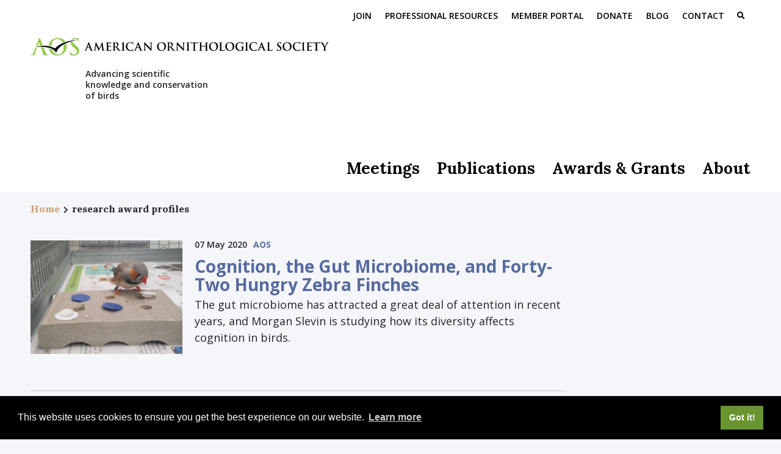

--- FILE ---
content_type: text/html; charset=UTF-8
request_url: https://americanornithology.org/tag/research-award-profiles/
body_size: 21948
content:
<!doctype html>
<html lang="en-US">
  <head>
  <meta charset="utf-8">
  <meta http-equiv="x-ua-compatible" content="ie=edge">
  <meta name="viewport" content="width=device-width, initial-scale=1, shrink-to-fit=no">
  <link rel="shortcut icon" href="/favicon.png" type="image/png" />
  <meta name='robots' content='index, follow, max-image-preview:large, max-snippet:-1, max-video-preview:-1' />

	<!-- This site is optimized with the Yoast SEO plugin v26.8 - https://yoast.com/product/yoast-seo-wordpress/ -->
	<title>research award profiles Archives - American Ornithological Society</title>
	<link rel="canonical" href="https://americanornithology.org/tag/research-award-profiles/" />
	<meta property="og:locale" content="en_US" />
	<meta property="og:type" content="article" />
	<meta property="og:title" content="research award profiles Archives - American Ornithological Society" />
	<meta property="og:url" content="https://americanornithology.org/tag/research-award-profiles/" />
	<meta property="og:site_name" content="American Ornithological Society" />
	<meta name="twitter:card" content="summary_large_image" />
	<script type="application/ld+json" class="yoast-schema-graph">{"@context":"https://schema.org","@graph":[{"@type":"CollectionPage","@id":"https://americanornithology.org/tag/research-award-profiles/","url":"https://americanornithology.org/tag/research-award-profiles/","name":"research award profiles Archives - American Ornithological Society","isPartOf":{"@id":"https://americanornithology.org/#website"},"primaryImageOfPage":{"@id":"https://americanornithology.org/tag/research-award-profiles/#primaryimage"},"image":{"@id":"https://americanornithology.org/tag/research-award-profiles/#primaryimage"},"thumbnailUrl":"https://americanornithology.org/wp-content/uploads/2020/05/AOS-profile-photo.png","breadcrumb":{"@id":"https://americanornithology.org/tag/research-award-profiles/#breadcrumb"},"inLanguage":"en-US"},{"@type":"ImageObject","inLanguage":"en-US","@id":"https://americanornithology.org/tag/research-award-profiles/#primaryimage","url":"https://americanornithology.org/wp-content/uploads/2020/05/AOS-profile-photo.png","contentUrl":"https://americanornithology.org/wp-content/uploads/2020/05/AOS-profile-photo.png","width":1017,"height":747,"caption":"A Zebra Finch investigates a novel foraging task. Photo by Morgan Slevin."},{"@type":"BreadcrumbList","@id":"https://americanornithology.org/tag/research-award-profiles/#breadcrumb","itemListElement":[{"@type":"ListItem","position":1,"name":"Home","item":"https://americanornithology.org/"},{"@type":"ListItem","position":2,"name":"research award profiles"}]},{"@type":"WebSite","@id":"https://americanornithology.org/#website","url":"https://americanornithology.org/","name":"American Ornithological Society","description":"Advancing scientific knowledge and conservation of birds","potentialAction":[{"@type":"SearchAction","target":{"@type":"EntryPoint","urlTemplate":"https://americanornithology.org/?s={search_term_string}"},"query-input":{"@type":"PropertyValueSpecification","valueRequired":true,"valueName":"search_term_string"}}],"inLanguage":"en-US"}]}</script>
	<!-- / Yoast SEO plugin. -->


<link rel='dns-prefetch' href='//americanornithology.org' />
<link rel='dns-prefetch' href='//stats.wp.com' />
<link rel='dns-prefetch' href='//fonts.googleapis.com' />
<link rel='dns-prefetch' href='//use.fontawesome.com' />
<link rel="alternate" type="application/rss+xml" title="American Ornithological Society &raquo; research award profiles Tag Feed" href="https://americanornithology.org/tag/research-award-profiles/feed/" />
<style id='wp-img-auto-sizes-contain-inline-css' type='text/css'>
img:is([sizes=auto i],[sizes^="auto," i]){contain-intrinsic-size:3000px 1500px}
/*# sourceURL=wp-img-auto-sizes-contain-inline-css */
</style>
<link rel='stylesheet' id='tribe-events-pro-mini-calendar-block-styles-css' href='https://americanornithology.org/wp-content/plugins/events-calendar-pro/build/css/tribe-events-pro-mini-calendar-block.css?ver=7.7.12' type='text/css' media='all' />
<style id='wp-emoji-styles-inline-css' type='text/css'>

	img.wp-smiley, img.emoji {
		display: inline !important;
		border: none !important;
		box-shadow: none !important;
		height: 1em !important;
		width: 1em !important;
		margin: 0 0.07em !important;
		vertical-align: -0.1em !important;
		background: none !important;
		padding: 0 !important;
	}
/*# sourceURL=wp-emoji-styles-inline-css */
</style>
<link rel='stylesheet' id='wp-block-library-css' href='https://americanornithology.org/wp-includes/css/dist/block-library/style.min.css?ver=6.9' type='text/css' media='all' />
<link rel='stylesheet' id='eedee-gutenslider-init-css' href='https://americanornithology.org/wp-content/plugins/gutenslider/build/gutenslider-init.css?ver=1769532821' type='text/css' media='all' />
<link rel='stylesheet' id='mediaelement-css' href='https://americanornithology.org/wp-includes/js/mediaelement/mediaelementplayer-legacy.min.css?ver=4.2.17' type='text/css' media='all' />
<link rel='stylesheet' id='wp-mediaelement-css' href='https://americanornithology.org/wp-includes/js/mediaelement/wp-mediaelement.min.css?ver=6.9' type='text/css' media='all' />
<style id='jetpack-sharing-buttons-style-inline-css' type='text/css'>
.jetpack-sharing-buttons__services-list{display:flex;flex-direction:row;flex-wrap:wrap;gap:0;list-style-type:none;margin:5px;padding:0}.jetpack-sharing-buttons__services-list.has-small-icon-size{font-size:12px}.jetpack-sharing-buttons__services-list.has-normal-icon-size{font-size:16px}.jetpack-sharing-buttons__services-list.has-large-icon-size{font-size:24px}.jetpack-sharing-buttons__services-list.has-huge-icon-size{font-size:36px}@media print{.jetpack-sharing-buttons__services-list{display:none!important}}.editor-styles-wrapper .wp-block-jetpack-sharing-buttons{gap:0;padding-inline-start:0}ul.jetpack-sharing-buttons__services-list.has-background{padding:1.25em 2.375em}
/*# sourceURL=https://americanornithology.org/wp-content/plugins/jetpack/_inc/blocks/sharing-buttons/view.css */
</style>
<style id='global-styles-inline-css' type='text/css'>
:root{--wp--preset--aspect-ratio--square: 1;--wp--preset--aspect-ratio--4-3: 4/3;--wp--preset--aspect-ratio--3-4: 3/4;--wp--preset--aspect-ratio--3-2: 3/2;--wp--preset--aspect-ratio--2-3: 2/3;--wp--preset--aspect-ratio--16-9: 16/9;--wp--preset--aspect-ratio--9-16: 9/16;--wp--preset--color--black: #000000;--wp--preset--color--cyan-bluish-gray: #abb8c3;--wp--preset--color--white: #ffffff;--wp--preset--color--pale-pink: #f78da7;--wp--preset--color--vivid-red: #cf2e2e;--wp--preset--color--luminous-vivid-orange: #ff6900;--wp--preset--color--luminous-vivid-amber: #fcb900;--wp--preset--color--light-green-cyan: #7bdcb5;--wp--preset--color--vivid-green-cyan: #00d084;--wp--preset--color--pale-cyan-blue: #8ed1fc;--wp--preset--color--vivid-cyan-blue: #0693e3;--wp--preset--color--vivid-purple: #9b51e0;--wp--preset--gradient--vivid-cyan-blue-to-vivid-purple: linear-gradient(135deg,rgb(6,147,227) 0%,rgb(155,81,224) 100%);--wp--preset--gradient--light-green-cyan-to-vivid-green-cyan: linear-gradient(135deg,rgb(122,220,180) 0%,rgb(0,208,130) 100%);--wp--preset--gradient--luminous-vivid-amber-to-luminous-vivid-orange: linear-gradient(135deg,rgb(252,185,0) 0%,rgb(255,105,0) 100%);--wp--preset--gradient--luminous-vivid-orange-to-vivid-red: linear-gradient(135deg,rgb(255,105,0) 0%,rgb(207,46,46) 100%);--wp--preset--gradient--very-light-gray-to-cyan-bluish-gray: linear-gradient(135deg,rgb(238,238,238) 0%,rgb(169,184,195) 100%);--wp--preset--gradient--cool-to-warm-spectrum: linear-gradient(135deg,rgb(74,234,220) 0%,rgb(151,120,209) 20%,rgb(207,42,186) 40%,rgb(238,44,130) 60%,rgb(251,105,98) 80%,rgb(254,248,76) 100%);--wp--preset--gradient--blush-light-purple: linear-gradient(135deg,rgb(255,206,236) 0%,rgb(152,150,240) 100%);--wp--preset--gradient--blush-bordeaux: linear-gradient(135deg,rgb(254,205,165) 0%,rgb(254,45,45) 50%,rgb(107,0,62) 100%);--wp--preset--gradient--luminous-dusk: linear-gradient(135deg,rgb(255,203,112) 0%,rgb(199,81,192) 50%,rgb(65,88,208) 100%);--wp--preset--gradient--pale-ocean: linear-gradient(135deg,rgb(255,245,203) 0%,rgb(182,227,212) 50%,rgb(51,167,181) 100%);--wp--preset--gradient--electric-grass: linear-gradient(135deg,rgb(202,248,128) 0%,rgb(113,206,126) 100%);--wp--preset--gradient--midnight: linear-gradient(135deg,rgb(2,3,129) 0%,rgb(40,116,252) 100%);--wp--preset--font-size--small: 13px;--wp--preset--font-size--medium: 20px;--wp--preset--font-size--large: 36px;--wp--preset--font-size--x-large: 42px;--wp--preset--spacing--20: 0.44rem;--wp--preset--spacing--30: 0.67rem;--wp--preset--spacing--40: 1rem;--wp--preset--spacing--50: 1.5rem;--wp--preset--spacing--60: 2.25rem;--wp--preset--spacing--70: 3.38rem;--wp--preset--spacing--80: 5.06rem;--wp--preset--shadow--natural: 6px 6px 9px rgba(0, 0, 0, 0.2);--wp--preset--shadow--deep: 12px 12px 50px rgba(0, 0, 0, 0.4);--wp--preset--shadow--sharp: 6px 6px 0px rgba(0, 0, 0, 0.2);--wp--preset--shadow--outlined: 6px 6px 0px -3px rgb(255, 255, 255), 6px 6px rgb(0, 0, 0);--wp--preset--shadow--crisp: 6px 6px 0px rgb(0, 0, 0);}:where(body) { margin: 0; }.wp-site-blocks > .alignleft { float: left; margin-right: 2em; }.wp-site-blocks > .alignright { float: right; margin-left: 2em; }.wp-site-blocks > .aligncenter { justify-content: center; margin-left: auto; margin-right: auto; }:where(.is-layout-flex){gap: 0.5em;}:where(.is-layout-grid){gap: 0.5em;}.is-layout-flow > .alignleft{float: left;margin-inline-start: 0;margin-inline-end: 2em;}.is-layout-flow > .alignright{float: right;margin-inline-start: 2em;margin-inline-end: 0;}.is-layout-flow > .aligncenter{margin-left: auto !important;margin-right: auto !important;}.is-layout-constrained > .alignleft{float: left;margin-inline-start: 0;margin-inline-end: 2em;}.is-layout-constrained > .alignright{float: right;margin-inline-start: 2em;margin-inline-end: 0;}.is-layout-constrained > .aligncenter{margin-left: auto !important;margin-right: auto !important;}.is-layout-constrained > :where(:not(.alignleft):not(.alignright):not(.alignfull)){margin-left: auto !important;margin-right: auto !important;}body .is-layout-flex{display: flex;}.is-layout-flex{flex-wrap: wrap;align-items: center;}.is-layout-flex > :is(*, div){margin: 0;}body .is-layout-grid{display: grid;}.is-layout-grid > :is(*, div){margin: 0;}body{padding-top: 0px;padding-right: 0px;padding-bottom: 0px;padding-left: 0px;}a:where(:not(.wp-element-button)){text-decoration: underline;}:root :where(.wp-element-button, .wp-block-button__link){background-color: #32373c;border-width: 0;color: #fff;font-family: inherit;font-size: inherit;font-style: inherit;font-weight: inherit;letter-spacing: inherit;line-height: inherit;padding-top: calc(0.667em + 2px);padding-right: calc(1.333em + 2px);padding-bottom: calc(0.667em + 2px);padding-left: calc(1.333em + 2px);text-decoration: none;text-transform: inherit;}.has-black-color{color: var(--wp--preset--color--black) !important;}.has-cyan-bluish-gray-color{color: var(--wp--preset--color--cyan-bluish-gray) !important;}.has-white-color{color: var(--wp--preset--color--white) !important;}.has-pale-pink-color{color: var(--wp--preset--color--pale-pink) !important;}.has-vivid-red-color{color: var(--wp--preset--color--vivid-red) !important;}.has-luminous-vivid-orange-color{color: var(--wp--preset--color--luminous-vivid-orange) !important;}.has-luminous-vivid-amber-color{color: var(--wp--preset--color--luminous-vivid-amber) !important;}.has-light-green-cyan-color{color: var(--wp--preset--color--light-green-cyan) !important;}.has-vivid-green-cyan-color{color: var(--wp--preset--color--vivid-green-cyan) !important;}.has-pale-cyan-blue-color{color: var(--wp--preset--color--pale-cyan-blue) !important;}.has-vivid-cyan-blue-color{color: var(--wp--preset--color--vivid-cyan-blue) !important;}.has-vivid-purple-color{color: var(--wp--preset--color--vivid-purple) !important;}.has-black-background-color{background-color: var(--wp--preset--color--black) !important;}.has-cyan-bluish-gray-background-color{background-color: var(--wp--preset--color--cyan-bluish-gray) !important;}.has-white-background-color{background-color: var(--wp--preset--color--white) !important;}.has-pale-pink-background-color{background-color: var(--wp--preset--color--pale-pink) !important;}.has-vivid-red-background-color{background-color: var(--wp--preset--color--vivid-red) !important;}.has-luminous-vivid-orange-background-color{background-color: var(--wp--preset--color--luminous-vivid-orange) !important;}.has-luminous-vivid-amber-background-color{background-color: var(--wp--preset--color--luminous-vivid-amber) !important;}.has-light-green-cyan-background-color{background-color: var(--wp--preset--color--light-green-cyan) !important;}.has-vivid-green-cyan-background-color{background-color: var(--wp--preset--color--vivid-green-cyan) !important;}.has-pale-cyan-blue-background-color{background-color: var(--wp--preset--color--pale-cyan-blue) !important;}.has-vivid-cyan-blue-background-color{background-color: var(--wp--preset--color--vivid-cyan-blue) !important;}.has-vivid-purple-background-color{background-color: var(--wp--preset--color--vivid-purple) !important;}.has-black-border-color{border-color: var(--wp--preset--color--black) !important;}.has-cyan-bluish-gray-border-color{border-color: var(--wp--preset--color--cyan-bluish-gray) !important;}.has-white-border-color{border-color: var(--wp--preset--color--white) !important;}.has-pale-pink-border-color{border-color: var(--wp--preset--color--pale-pink) !important;}.has-vivid-red-border-color{border-color: var(--wp--preset--color--vivid-red) !important;}.has-luminous-vivid-orange-border-color{border-color: var(--wp--preset--color--luminous-vivid-orange) !important;}.has-luminous-vivid-amber-border-color{border-color: var(--wp--preset--color--luminous-vivid-amber) !important;}.has-light-green-cyan-border-color{border-color: var(--wp--preset--color--light-green-cyan) !important;}.has-vivid-green-cyan-border-color{border-color: var(--wp--preset--color--vivid-green-cyan) !important;}.has-pale-cyan-blue-border-color{border-color: var(--wp--preset--color--pale-cyan-blue) !important;}.has-vivid-cyan-blue-border-color{border-color: var(--wp--preset--color--vivid-cyan-blue) !important;}.has-vivid-purple-border-color{border-color: var(--wp--preset--color--vivid-purple) !important;}.has-vivid-cyan-blue-to-vivid-purple-gradient-background{background: var(--wp--preset--gradient--vivid-cyan-blue-to-vivid-purple) !important;}.has-light-green-cyan-to-vivid-green-cyan-gradient-background{background: var(--wp--preset--gradient--light-green-cyan-to-vivid-green-cyan) !important;}.has-luminous-vivid-amber-to-luminous-vivid-orange-gradient-background{background: var(--wp--preset--gradient--luminous-vivid-amber-to-luminous-vivid-orange) !important;}.has-luminous-vivid-orange-to-vivid-red-gradient-background{background: var(--wp--preset--gradient--luminous-vivid-orange-to-vivid-red) !important;}.has-very-light-gray-to-cyan-bluish-gray-gradient-background{background: var(--wp--preset--gradient--very-light-gray-to-cyan-bluish-gray) !important;}.has-cool-to-warm-spectrum-gradient-background{background: var(--wp--preset--gradient--cool-to-warm-spectrum) !important;}.has-blush-light-purple-gradient-background{background: var(--wp--preset--gradient--blush-light-purple) !important;}.has-blush-bordeaux-gradient-background{background: var(--wp--preset--gradient--blush-bordeaux) !important;}.has-luminous-dusk-gradient-background{background: var(--wp--preset--gradient--luminous-dusk) !important;}.has-pale-ocean-gradient-background{background: var(--wp--preset--gradient--pale-ocean) !important;}.has-electric-grass-gradient-background{background: var(--wp--preset--gradient--electric-grass) !important;}.has-midnight-gradient-background{background: var(--wp--preset--gradient--midnight) !important;}.has-small-font-size{font-size: var(--wp--preset--font-size--small) !important;}.has-medium-font-size{font-size: var(--wp--preset--font-size--medium) !important;}.has-large-font-size{font-size: var(--wp--preset--font-size--large) !important;}.has-x-large-font-size{font-size: var(--wp--preset--font-size--x-large) !important;}
:where(.wp-block-post-template.is-layout-flex){gap: 1.25em;}:where(.wp-block-post-template.is-layout-grid){gap: 1.25em;}
:where(.wp-block-term-template.is-layout-flex){gap: 1.25em;}:where(.wp-block-term-template.is-layout-grid){gap: 1.25em;}
:where(.wp-block-columns.is-layout-flex){gap: 2em;}:where(.wp-block-columns.is-layout-grid){gap: 2em;}
:root :where(.wp-block-pullquote){font-size: 1.5em;line-height: 1.6;}
/*# sourceURL=global-styles-inline-css */
</style>
<link rel='stylesheet' id='sage/google-fonts-css' href='https://fonts.googleapis.com/css?family=Lora:400,700|Open+Sans:400,600,700' type='text/css' media='all' />
<link rel='stylesheet' id='sage/font-awesome-css' href='https://use.fontawesome.com/releases/v5.8.2/css/all.css' type='text/css' media='all' />
<link rel='stylesheet' id='sage/main.css-css' href='https://americanornithology.org/wp-content/themes/aos/dist/styles/main.css' type='text/css' media='all' />
<link rel='stylesheet' id='zotpress.shortcode.min.css-css' href='https://americanornithology.org/wp-content/plugins/zotpress/css/zotpress.shortcode.min.css?ver=7.4' type='text/css' media='all' />
<script type="text/javascript" src="https://americanornithology.org/wp-includes/js/jquery/jquery.min.js?ver=3.7.1" id="jquery-core-js"></script>
<script type="text/javascript" src="https://americanornithology.org/wp-includes/js/jquery/jquery-migrate.min.js?ver=3.4.1" id="jquery-migrate-js"></script>
<link rel="https://api.w.org/" href="https://americanornithology.org/wp-json/" /><link rel="alternate" title="JSON" type="application/json" href="https://americanornithology.org/wp-json/wp/v2/tags/163" /><link rel="EditURI" type="application/rsd+xml" title="RSD" href="https://americanornithology.org/xmlrpc.php?rsd" />
<meta name="generator" content="WordPress 6.9" />
<meta name="tec-api-version" content="v1"><meta name="tec-api-origin" content="https://americanornithology.org"><link rel="alternate" href="https://americanornithology.org/wp-json/tribe/events/v1/events/?tags=research-award-profiles" />	<style>img#wpstats{display:none}</style>
		  <link rel="stylesheet" type="text/css" href="https://cdn.jsdelivr.net/npm/cookieconsent@3/build/cookieconsent.min.css" />
  <script src="https://cdn.jsdelivr.net/npm/cookieconsent@3/build/cookieconsent.min.js" data-cfasync="false"></script>
  <script>
  window.addEventListener("load", function(){
  window.cookieconsent.initialise({
    "palette": {
      "popup": {
        "background": "#000"
      },
      "button": {
        "background": "#699430"
      }
    },
    "content": {
      "href": "/about/governance/data-privacy/"
    }
  })});
  </script>
  <!-- Google Tag Manager -->
  <script>(function(w,d,s,l,i){w[l]=w[l]||[];w[l].push({'gtm.start':
    new Date().getTime(),event:'gtm.js'});var f=d.getElementsByTagName(s)[0],
    j=d.createElement(s),dl=l!='dataLayer'?'&l='+l:'';j.async=true;j.src=
    'https://www.googletagmanager.com/gtm.js?id='+i+dl;f.parentNode.insertBefore(j,f);
    })(window,document,'script','dataLayer','GTM-5MKWNQL');</script>
  <!-- End Google Tag Manager -->
</head>
  <body class="archive tag tag-research-award-profiles tag-163 wp-theme-aosresources tribe-no-js page-template-aos sidebar-primary top-parent app-data index-data archive-data tag-data tag-163-data tag-research-award-profiles-data">
<script async src="https://www.googletagmanager.com/gtag/js?id=G-H57R946KRJ"></script>
<script>
  window.dataLayer = window.dataLayer || [];
  function gtag(){dataLayer.push(arguments);}
  gtag('js', new Date());
  gtag('config', 'G-H57R946KRJ');
</script>
        <div id="mobile-menu" class="mobile-menu">
  <button class="navbar-toggler d-lg-none mobile-toggle close-x" type="button" data-toggle="collapse" aria-controls="mobile-menu" aria-expanded="false" aria-label="Toggle navigation"></button>

  <nav class="nav-secondary">
    <ul class="nav">
      <li id="menu-item-39" class="home-link menu-item menu-item-type-custom menu-item-object-custom menu-item-39"><a href="/">Home</a></li>
<li id="menu-item-848" class="menu-item menu-item-type-post_type menu-item-object-page menu-item-848"><a href="https://americanornithology.org/about/membership/">Join</a></li>
<li id="menu-item-7235" class="menu-item menu-item-type-post_type menu-item-object-page menu-item-7235"><a href="https://americanornithology.org/professional-resources/">Professional Resources</a></li>
<li id="menu-item-849" class="menu-item menu-item-type-custom menu-item-object-custom menu-item-849"><a target="_blank" href="https://my.americanornithology.org/">Member Portal</a></li>
<li id="menu-item-36" class="menu-item menu-item-type-post_type menu-item-object-page menu-item-36"><a href="https://americanornithology.org/donate/">Donate</a></li>
<li id="menu-item-35" class="menu-item menu-item-type-post_type menu-item-object-page current_page_parent menu-item-35"><a href="https://americanornithology.org/blog/">Blog</a></li>
<li id="menu-item-34" class="menu-item menu-item-type-post_type menu-item-object-page menu-item-34"><a href="https://americanornithology.org/contact/">Contact</a></li>

    </ul>
  </nav>
  <nav class="nav-primary">
    <ul class="nav">
      <li id="menu-item-33" class="menu-item menu-item-type-post_type menu-item-object-page menu-item-has-children menu-item-33"><a href="https://americanornithology.org/meetings/">Meetings</a>
<ul class="sub-menu">
	<li id="menu-item-184" class="menu-item menu-item-type-post_type menu-item-object-page menu-item-184"><a href="https://americanornithology.org/meetings/annual-meeting/">Annual Meeting</a></li>
	<li id="menu-item-183" class="menu-item menu-item-type-post_type menu-item-object-page menu-item-183"><a href="https://americanornithology.org/meetings/past-meetings/">Past Meetings</a></li>
</ul>
</li>
<li id="menu-item-32" class="menu-item menu-item-type-post_type menu-item-object-page menu-item-has-children menu-item-32"><a href="https://americanornithology.org/publications/">Publications</a>
<ul class="sub-menu">
	<li id="menu-item-8391" class="menu-item menu-item-type-custom menu-item-object-custom menu-item-8391"><a href="https://my.americanornithology.org/Publications/Access-Publications">Member Access &#8211; Publications</a></li>
	<li id="menu-item-191" class="menu-item menu-item-type-post_type menu-item-object-page menu-item-191"><a href="https://americanornithology.org/publications/ornithology/">Ornithology</a></li>
	<li id="menu-item-190" class="menu-item menu-item-type-post_type menu-item-object-page menu-item-190"><a href="https://americanornithology.org/publications/ornithological-applications/">Ornithological Applications</a></li>
	<li id="menu-item-187" class="menu-item menu-item-type-post_type menu-item-object-page menu-item-187"><a href="https://americanornithology.org/publications/north-and-middle-american-checklist/">North American Check-list</a></li>
	<li id="menu-item-186" class="menu-item menu-item-type-post_type menu-item-object-page menu-item-186"><a href="https://americanornithology.org/publications/south-american-checklist/">South American Checklist</a></li>
	<li id="menu-item-188" class="menu-item menu-item-type-post_type menu-item-object-page menu-item-188"><a href="https://americanornithology.org/publications/birds-of-the-world/">Birds of the World</a></li>
	<li id="menu-item-5978" class="menu-item menu-item-type-post_type menu-item-object-page menu-item-5978"><a href="https://americanornithology.org/publications/other-publications/">Other AOS Publications</a></li>
</ul>
</li>
<li id="menu-item-31" class="menu-item menu-item-type-post_type menu-item-object-page menu-item-has-children menu-item-31"><a href="https://americanornithology.org/awards-grants/">Awards &#038; Grants</a>
<ul class="sub-menu">
	<li id="menu-item-8390" class="menu-item menu-item-type-custom menu-item-object-custom menu-item-8390"><a href="https://my.americanornithology.org/Awards-Grants/Nomination-Forms">Nominations &#038; Applications &#8211; Member Portal</a></li>
	<li id="menu-item-12891" class="menu-item menu-item-type-post_type menu-item-object-page menu-item-12891"><a href="https://americanornithology.org/awards-grants/achievement-awards/">Achievement Awards</a></li>
	<li id="menu-item-12890" class="menu-item menu-item-type-post_type menu-item-object-page menu-item-12890"><a href="https://americanornithology.org/awards-grants/research-grants/">Research Grants</a></li>
	<li id="menu-item-145" class="menu-item menu-item-type-post_type menu-item-object-page menu-item-145"><a href="https://americanornithology.org/awards-grants/travel-participation-grants/">Travel &#038; Participation Grants</a></li>
</ul>
</li>
<li id="menu-item-30" class="menu-item menu-item-type-post_type menu-item-object-page menu-item-has-children menu-item-30"><a href="https://americanornithology.org/about/">About</a>
<ul class="sub-menu">
	<li id="menu-item-13901" class="menu-item menu-item-type-post_type menu-item-object-page menu-item-13901"><a href="https://americanornithology.org/about/strategic-plan/">Strategic Plan</a></li>
	<li id="menu-item-12396" class="menu-item menu-item-type-post_type menu-item-object-page menu-item-12396"><a href="https://americanornithology.org/about/annual-reports/">Annual Reports</a></li>
	<li id="menu-item-16397" class="menu-item menu-item-type-custom menu-item-object-custom menu-item-16397"><a href="https://americanornithology.org/calendar/">Calendar</a></li>
	<li id="menu-item-113" class="menu-item menu-item-type-post_type menu-item-object-page menu-item-113"><a href="https://americanornithology.org/about/committees/">Committees</a></li>
	<li id="menu-item-12427" class="menu-item menu-item-type-post_type menu-item-object-page menu-item-12427"><a href="https://americanornithology.org/about/deibj-resources/">DEIBJ Resources</a></li>
	<li id="menu-item-13525" class="menu-item menu-item-type-post_type menu-item-object-page menu-item-13525"><a href="https://americanornithology.org/about/english-bird-names-project/">English Common Names Pilot Project</a></li>
	<li id="menu-item-9145" class="menu-item menu-item-type-custom menu-item-object-custom menu-item-9145"><a href="/english-bird-names">English Bird Names Blog</a></li>
	<li id="menu-item-114" class="menu-item menu-item-type-post_type menu-item-object-page menu-item-114"><a href="https://americanornithology.org/about/fellows-elective-members/">Fellows, Honorary Fellows &#038; Elective Members</a></li>
	<li id="menu-item-1759" class="menu-item menu-item-type-post_type menu-item-object-page menu-item-1759"><a href="https://americanornithology.org/about/get-involved/">Get Involved</a></li>
	<li id="menu-item-112" class="menu-item menu-item-type-post_type menu-item-object-page menu-item-112"><a href="https://americanornithology.org/about/governance/">Governance</a></li>
	<li id="menu-item-1076" class="menu-item menu-item-type-post_type menu-item-object-page menu-item-1076"><a href="https://americanornithology.org/about/history/">History</a></li>
	<li id="menu-item-94" class="menu-item menu-item-type-post_type menu-item-object-page menu-item-94"><a href="https://americanornithology.org/about/membership/">Membership</a></li>
	<li id="menu-item-110" class="menu-item menu-item-type-post_type menu-item-object-page menu-item-110"><a href="https://americanornithology.org/about/partners/">Partners</a></li>
	<li id="menu-item-15686" class="menu-item menu-item-type-post_type menu-item-object-page menu-item-15686"><a href="https://americanornithology.org/professional-resources/">Professional Resources</a></li>
	<li id="menu-item-120" class="menu-item menu-item-type-post_type menu-item-object-page menu-item-120"><a href="https://americanornithology.org/about/staff/">Staff</a></li>
</ul>
</li>

    </ul>
  </nav>
</div>

<div class="search-container container-fluid">
  <div class="container">
    <div class="row">
      <form method="get" action="https://americanornithology.org/">
  <label for="s" class="d-none">Search</label>
  <input type="text" size="18" value="" placeholder="Search" name="s" class="search-input" id="s" x-webkit-speech  />
  <button type="button" class="searchsubmit d-none" ><span class="screen-reader-text">Search</span></button>
  <button class="navbar-toggler search-toggler close-x" type="button" aria-controls="mobile-menu" aria-expanded="false" aria-label="Toggle navigation"></button>
</form>    </div>
  </div>
</div>

<header class="banner">
  <div class="container">
    <div class="row">
      <nav class="nav-secondary d-none d-lg-block">
        <ul class="nav">
          <li id="menu-item-39" class="home-link menu-item menu-item-type-custom menu-item-object-custom menu-item-39"><a href="/">Home</a></li>
<li id="menu-item-848" class="menu-item menu-item-type-post_type menu-item-object-page menu-item-848"><a href="https://americanornithology.org/about/membership/">Join</a></li>
<li id="menu-item-7235" class="menu-item menu-item-type-post_type menu-item-object-page menu-item-7235"><a href="https://americanornithology.org/professional-resources/">Professional Resources</a></li>
<li id="menu-item-849" class="menu-item menu-item-type-custom menu-item-object-custom menu-item-849"><a target="_blank" href="https://my.americanornithology.org/">Member Portal</a></li>
<li id="menu-item-36" class="menu-item menu-item-type-post_type menu-item-object-page menu-item-36"><a href="https://americanornithology.org/donate/">Donate</a></li>
<li id="menu-item-35" class="menu-item menu-item-type-post_type menu-item-object-page current_page_parent menu-item-35"><a href="https://americanornithology.org/blog/">Blog</a></li>
<li id="menu-item-34" class="menu-item menu-item-type-post_type menu-item-object-page menu-item-34"><a href="https://americanornithology.org/contact/">Contact</a></li>

          <li>
            <button class="navbar-toggler search-toggler d-lg-inline" type="button" aria-controls="search-container" aria-expanded="false" aria-label="Toggle search">
              <i class="fa fa-search"></i>
            </button>
          </li>
        </ul>
      </nav>
      
      <a class="brand" href="https://americanornithology.org/"><svg xmlns="http://www.w3.org/2000/svg" id="AOS_Logo" data-name="AOS Logo" viewBox="0 0 993.91 58.39" preserveAspectRatio="none" class="logo"><title>aos-logo</title><g id="LogoText"><path d="M188.81,33c-.19,0-.26.08-.33.29l-2,5.23a6.91,6.91,0,0,0-.55,2.22c0,.66.33,1.14,1.46,1.14H188c.44,0,.54.07.54.29s-.22.36-.62.36c-1.16,0-2.73-.11-3.87-.11-.4,0-2.41.11-4.3.11-.48,0-.7-.07-.7-.36s.15-.29.44-.29a10,10,0,0,0,1.13-.08c1.68-.22,2.38-1.46,3.1-3.28l9.17-22.93c.44-1.06.66-1.47,1-1.47s.55.33.92,1.17c.87,2,6.71,16.91,9,22.46,1.39,3.29,2.45,3.8,3.21,4a8.07,8.07,0,0,0,1.54.15c.29,0,.47,0,.47.29s-.33.36-1.68.36-4,0-6.9-.07c-.66,0-1.09,0-1.09-.29s.14-.29.51-.33a.6.6,0,0,0,.33-.84l-2.92-7.74A.37.37,0,0,0,197,33Zm7.44-1.82c.19,0,.22-.11.19-.22l-3.29-9c0-.15-.07-.33-.18-.33s-.18.18-.22.33l-3.36,9c0,.15,0,.26.15.26Z"/><path d="M217,15.08c.11-.62.33-.95.62-.95s.52.19,1,1.14l10,20.59L238.48,15c.29-.58.48-.88.8-.88s.55.37.66,1.14l3.32,22.56c.33,2.3.7,3.36,1.79,3.69a7.32,7.32,0,0,0,2.27.37c.33,0,.58,0,.58.25s-.44.4-1,.4c-.91,0-5.95-.11-7.41-.22-.84-.07-1.06-.18-1.06-.4s.15-.29.4-.4.33-.55.18-1.57l-2.19-16.07h-.14l-8,16.58c-.84,1.72-1,2-1.35,2s-.7-.73-1.28-1.83c-.88-1.68-3.76-7.27-4.2-8.29-.33-.77-2.52-5.37-3.8-8.1H218l-1.9,14.53a13.1,13.1,0,0,0-.11,1.71c0,.7.47,1,1.09,1.17a7,7,0,0,0,1.54.19c.29,0,.54.07.54.25s-.32.4-.87.4c-1.54,0-3.18-.11-3.84-.11s-2.44.11-3.61.11c-.37,0-.66-.07-.66-.4s.22-.25.59-.25a4.65,4.65,0,0,0,1.09-.11c1-.22,1.32-1.65,1.5-2.89Z"/><path d="M254.29,25.53c0-5.55,0-6.58-.07-7.74s-.37-1.83-1.57-2.09a7.88,7.88,0,0,0-1.43-.1c-.4,0-.62-.08-.62-.33s.26-.33.81-.33l3,0c.95,0,1.79.08,2.3.08,1.17,0,8.44,0,9.13,0a12.1,12.1,0,0,0,1.57-.22,3.9,3.9,0,0,1,.59-.14c.18,0,.22.14.22.32a22.5,22.5,0,0,0-.3,2.38c0,.36-.11,2-.18,2.41,0,.18-.11.4-.36.4S267,20,267,19.65a4,4,0,0,0-.22-1.32c-.26-.65-.62-1.09-2.45-1.31-.62-.07-4.45-.15-5.18-.15-.18,0-.26.11-.26.37v9.24c0,.25,0,.4.26.4.8,0,5,0,5.84-.07a2.6,2.6,0,0,0,1.75-.55c.26-.3.4-.48.59-.48s.25.08.25.29-.14.81-.29,2.67c0,.73-.15,2.19-.15,2.45s0,.69-.33.69a.29.29,0,0,1-.32-.33,10.13,10.13,0,0,0-.15-1.31c-.18-.73-.69-1.28-2-1.43-.7-.07-4.31-.11-5.19-.11-.18,0-.22.15-.22.37V32c0,1.25,0,4.6,0,5.66.08,2.52.66,3.07,4.38,3.07a9.27,9.27,0,0,0,3.44-.44c1-.44,1.38-1.2,1.64-2.7.07-.4.14-.55.4-.55s.29.29.29.66a29,29,0,0,1-.47,4.05c-.26.95-.59.95-2,.95-2.74,0-4.75-.07-6.32-.11s-2.7-.11-3.8-.11c-.4,0-1.2,0-2.08,0s-1.79.07-2.52.07c-.47,0-.73-.11-.73-.36s.15-.29.59-.29a6.14,6.14,0,0,0,1.31-.15c.73-.15.91-1,1.06-2,.18-1.53.18-4.42.18-7.78Z"/><path d="M276.43,25.53c0-5.55,0-6.58-.08-7.74S276,16,274.78,15.7a7.84,7.84,0,0,0-1.42-.1c-.4,0-.62-.08-.62-.33s.25-.33.8-.33c1.94,0,4.24.11,5,.11,1.24,0,4-.11,5.15-.11,2.3,0,4.75.22,6.72,1.57a6.32,6.32,0,0,1,2.48,5c0,2.7-1.13,5.19-4.82,8.18,3.25,4.09,5.77,7.34,7.93,9.6a7.27,7.27,0,0,0,4.09,2.49,6,6,0,0,0,1,.11c.29,0,.44.1.44.29s-.26.36-.7.36h-3.47a7.43,7.43,0,0,1-3.9-.69c-1.57-.84-3-2.56-5-5.37-1.46-2-3.14-4.49-3.61-5a.75.75,0,0,0-.66-.25L281,31.11a.26.26,0,0,0-.3.3v.51c0,3.39,0,6.28.19,7.81.11,1.06.33,1.86,1.42,2a17.73,17.73,0,0,0,1.79.15c.29,0,.44.1.44.29s-.26.36-.73.36c-2.12,0-4.82-.11-5.37-.11s-3,.11-4.46.11c-.47,0-.73-.11-.73-.36s.15-.29.59-.29a6,6,0,0,0,1.31-.15c.73-.15.92-1,1.06-2,.19-1.53.19-4.42.19-7.78Zm4.3,2.88c0,.4.08.55.33.66a9.84,9.84,0,0,0,2.78.36,3.62,3.62,0,0,0,2.59-.62c1.09-.8,2.15-2.48,2.15-5.47,0-5.19-3.43-6.69-5.58-6.69a8,8,0,0,0-1.94.15c-.25.07-.33.22-.33.51Z"/><path d="M306.27,25.53c0-5.55,0-6.58-.08-7.74s-.44-1.87-1.24-2a5.16,5.16,0,0,0-1.31-.14c-.37,0-.59-.08-.59-.37s.29-.29.88-.29c1.39,0,3.69.11,4.74.11s3.07-.11,4.46-.11c.47,0,.77.07.77.29s-.22.37-.59.37a6.39,6.39,0,0,0-1.09.1c-1,.19-1.28.81-1.35,2.09s-.08,2.19-.08,7.74V32c0,3.55,0,6.43.15,8,.11,1,.36,1.64,1.46,1.79a15.91,15.91,0,0,0,1.86.15c.4,0,.58.1.58.29s-.29.36-.69.36c-2.41,0-4.71-.11-5.69-.11s-3.14.11-4.6.11c-.48,0-.73-.11-.73-.36s.14-.29.58-.29a6,6,0,0,0,1.31-.15c.73-.15,1-.77,1.06-1.83.19-1.53.19-4.41.19-8Z"/><path d="M321.78,39.07a13.79,13.79,0,0,1-4.52-10.77,13.7,13.7,0,0,1,4.27-10c2.63-2.41,6.1-3.87,11.54-3.87a36,36,0,0,1,5.29.36c1.39.18,2.56.51,3.65.62.4,0,.55.22.55.44s-.11.73-.18,2,0,3.21-.11,3.94c0,.55-.11.84-.44.84s-.37-.29-.37-.8A5.2,5.2,0,0,0,340,18.48c-1.2-1.28-4.05-2.26-7.41-2.26-3.18,0-5.26.8-6.87,2.26-2.66,2.45-3.36,5.92-3.36,9.46,0,8.69,6.61,13,11.51,13,3.25,0,5.22-.37,6.68-2a6.11,6.11,0,0,0,1.24-2.41c.11-.58.18-.73.47-.73s.33.26.33.55a35.24,35.24,0,0,1-.8,4.85,1.27,1.27,0,0,1-.95,1.06,21,21,0,0,1-6.57.84C329.31,43.05,325.11,42,321.78,39.07Z"/><path d="M353.64,33c-.18,0-.26.08-.33.29l-2,5.23a6.91,6.91,0,0,0-.55,2.22c0,.66.33,1.14,1.46,1.14h.55c.44,0,.55.07.55.29s-.22.36-.62.36c-1.17,0-2.74-.11-3.87-.11-.41,0-2.41.11-4.31.11-.48,0-.7-.07-.7-.36s.15-.29.44-.29a10,10,0,0,0,1.13-.08c1.68-.22,2.38-1.46,3.11-3.28l9.16-22.93c.44-1.06.66-1.47,1-1.47s.54.33.91,1.17c.87,2,6.72,16.91,9.05,22.46,1.39,3.29,2.45,3.8,3.22,4a7.9,7.9,0,0,0,1.53.15c.29,0,.47,0,.47.29s-.32.36-1.67.36-4,0-6.91-.07c-.65,0-1.09,0-1.09-.29s.14-.29.51-.33a.59.59,0,0,0,.33-.84l-2.92-7.74a.36.36,0,0,0-.37-.26Zm7.45-1.82c.18,0,.22-.11.18-.22L358,22c0-.15-.07-.33-.18-.33s-.18.18-.22.33l-3.36,9c0,.15,0,.26.15.26Z"/><path d="M381.91,37.58c.07,2.84.54,3.79,1.27,4.05a5.8,5.8,0,0,0,1.9.26c.4,0,.62.07.62.29s-.33.36-.84.36c-2.37,0-3.83-.11-4.52-.11-.33,0-2,.11-3.95.11-.47,0-.8,0-.8-.36s.22-.29.58-.29a6.34,6.34,0,0,0,1.65-.19c.95-.29,1.09-1.35,1.13-4.53l.33-21.61c0-.73.11-1.24.47-1.24s.73.47,1.35,1.13c.44.47,6,6.43,11.32,11.72,2.48,2.48,7.41,7.74,8,8.33h.19l-.37-16.4c0-2.23-.36-2.92-1.24-3.29a6.18,6.18,0,0,0-1.93-.21c-.44,0-.59-.11-.59-.33s.4-.33.95-.33c1.9,0,3.65.11,4.42.11.4,0,1.79-.11,3.58-.11.47,0,.84,0,.84.33s-.22.33-.66.33a4.37,4.37,0,0,0-1.1.1c-1,.3-1.31,1.06-1.35,3.11l-.4,23c0,.8-.14,1.13-.47,1.13s-.84-.4-1.25-.8c-2.3-2.19-7-7-10.77-10.74-4-3.94-8-8.51-8.69-9.2h-.11Z"/><path d="M421.43,28.74c0-6.24,4.12-14.31,15.07-14.31,9.1,0,14.76,5.29,14.76,13.65s-5.85,15-15.12,15C425.66,43.05,421.43,35.2,421.43,28.74Zm24.71.69c0-8.17-4.7-13.25-10.69-13.25-4.2,0-9,2.34-9,11.43,0,7.59,4.2,13.62,11.21,13.62C440.23,41.23,446.14,40,446.14,29.43Z"/><path d="M457.76,25.53c0-5.55,0-6.58-.08-7.74s-.36-1.83-1.57-2.09a7.84,7.84,0,0,0-1.42-.1c-.4,0-.62-.08-.62-.33s.25-.33.8-.33c1.94,0,4.24.11,5,.11,1.24,0,4-.11,5.15-.11,2.3,0,4.75.22,6.72,1.57a6.32,6.32,0,0,1,2.48,5c0,2.7-1.13,5.19-4.82,8.18,3.25,4.09,5.77,7.34,7.93,9.6a7.27,7.27,0,0,0,4.09,2.49,6,6,0,0,0,1,.11c.29,0,.44.1.44.29s-.26.36-.7.36h-3.47a7.43,7.43,0,0,1-3.9-.69c-1.57-.84-3-2.56-5-5.37-1.45-2-3.14-4.49-3.61-5a.75.75,0,0,0-.66-.25l-3.17-.08a.26.26,0,0,0-.3.3v.51c0,3.39,0,6.28.19,7.81.11,1.06.33,1.86,1.42,2a17.73,17.73,0,0,0,1.79.15c.29,0,.44.1.44.29s-.26.36-.73.36c-2.12,0-4.82-.11-5.37-.11s-3,.11-4.45.11c-.48,0-.73-.11-.73-.36s.14-.29.58-.29a6.16,6.16,0,0,0,1.32-.15c.72-.15.91-1,1.05-2,.19-1.53.19-4.42.19-7.78Zm4.3,2.88c0,.4.08.55.33.66a9.89,9.89,0,0,0,2.78.36,3.62,3.62,0,0,0,2.59-.62c1.1-.8,2.16-2.48,2.16-5.47,0-5.19-3.44-6.69-5.59-6.69a8,8,0,0,0-1.94.15c-.25.07-.33.22-.33.51Z"/><path d="M490.21,37.58c.08,2.84.55,3.79,1.28,4.05a5.8,5.8,0,0,0,1.9.26c.4,0,.62.07.62.29s-.33.36-.84.36c-2.37,0-3.83-.11-4.53-.11-.32,0-2,.11-3.94.11-.47,0-.8,0-.8-.36s.22-.29.58-.29a6.27,6.27,0,0,0,1.64-.19c.95-.29,1.1-1.35,1.14-4.53l.32-21.61c0-.73.11-1.24.48-1.24s.73.47,1.35,1.13c.44.47,6,6.43,11.32,11.72,2.48,2.48,7.41,7.74,8,8.33h.18l-.36-16.4c0-2.23-.37-2.92-1.24-3.29a6.24,6.24,0,0,0-1.94-.21c-.43,0-.58-.11-.58-.33s.4-.33.95-.33c1.9,0,3.65.11,4.42.11.4,0,1.79-.11,3.57-.11.48,0,.84,0,.84.33s-.22.33-.65.33a4.37,4.37,0,0,0-1.1.1c-1,.3-1.31,1.06-1.35,3.11l-.4,23c0,.8-.15,1.13-.48,1.13s-.84-.4-1.24-.8c-2.3-2.19-7-7-10.77-10.74-4-3.94-8-8.51-8.69-9.2h-.11Z"/><path d="M522.16,25.53c0-5.55,0-6.58-.07-7.74s-.44-1.87-1.24-2a5.19,5.19,0,0,0-1.32-.14c-.36,0-.58-.08-.58-.37s.29-.29.88-.29c1.38,0,3.68.11,4.74.11.91,0,3.07-.11,4.46-.11.47,0,.76.07.76.29s-.22.37-.58.37a6.41,6.41,0,0,0-1.1.1c-1,.19-1.27.81-1.35,2.09s-.07,2.19-.07,7.74V32c0,3.55,0,6.43.15,8,.11,1,.36,1.64,1.46,1.79a15.91,15.91,0,0,0,1.86.15c.4,0,.58.1.58.29s-.29.36-.69.36c-2.41,0-4.71-.11-5.7-.11s-3.14.11-4.6.11c-.47,0-.73-.11-.73-.36s.15-.29.59-.29a6.14,6.14,0,0,0,1.31-.15c.73-.15,1-.77,1.06-1.83.18-1.53.18-4.41.18-8Z"/><path d="M543.34,17l-5.45.15c-2.11.07-3,.25-3.54,1.06a4.59,4.59,0,0,0-.62,1.28c-.07.29-.18.43-.4.43s-.33-.18-.33-.58c0-.58.7-3.91.77-4.2.11-.47.22-.69.44-.69a8.76,8.76,0,0,0,1.57.44c1.06.1,2.44.18,3.65.18h14.46a18.07,18.07,0,0,0,2.52-.18,10,10,0,0,1,1-.19c.26,0,.3.22.3.77,0,.77-.11,3.29-.11,4.23,0,.37-.11.59-.33.59s-.37-.18-.4-.73l0-.4c-.07-.95-1.06-2-4.31-2.05L547.9,17V32c0,3.36,0,6.25.18,7.82.11,1,.33,1.82,1.43,2a15.91,15.91,0,0,0,1.86.15c.4,0,.58.1.58.29s-.29.36-.69.36c-2.41,0-4.71-.11-5.73-.11-.84,0-3.14.11-4.6.11-.48,0-.73-.11-.73-.36s.14-.29.58-.29a6.06,6.06,0,0,0,1.31-.15c.74-.15.95-1,1.06-2,.19-1.53.19-4.42.19-7.78Z"/><path d="M583.48,26.55c.11,0,.22-.07.22-.26v-.76c0-5.55,0-6.58-.08-7.74s-.36-1.83-1.57-2.09a7.84,7.84,0,0,0-1.42-.1c-.4,0-.62-.08-.62-.33s.25-.33.76-.33c2,0,4.28.11,5.26.11s3.18-.11,4.6-.11c.51,0,.77.07.77.33s-.22.33-.66.33a6.72,6.72,0,0,0-1.06.1c-1,.19-1.27.81-1.35,2.09s-.07,2.19-.07,7.74V32c0,3.36,0,6.25.18,7.82.11,1,.33,1.82,1.43,2a15.91,15.91,0,0,0,1.86.15c.4,0,.58.1.58.29s-.29.36-.73.36c-2.37,0-4.67-.11-5.69-.11-.84,0-3.14.11-4.57.11-.51,0-.76-.11-.76-.36s.14-.29.58-.29a6,6,0,0,0,1.31-.15c.73-.15.92-1,1.06-2,.19-1.53.19-4.42.19-7.78V28.74a.21.21,0,0,0-.22-.22h-14a.19.19,0,0,0-.22.22V32c0,3.36,0,6.25.18,7.82.11,1,.33,1.82,1.43,2a15.91,15.91,0,0,0,1.86.15c.4,0,.58.1.58.29s-.29.36-.73.36c-2.37,0-4.67-.11-5.69-.11-.84,0-3.14.11-4.61.11-.47,0-.72-.11-.72-.36s.14-.29.58-.29a6,6,0,0,0,1.31-.15c.73-.15.92-1,1.06-2,.19-1.53.19-4.42.19-7.78V25.53c0-5.55,0-6.58-.08-7.74s-.36-1.83-1.57-2.09a7.84,7.84,0,0,0-1.42-.1c-.4,0-.62-.08-.62-.33s.25-.33.76-.33c2,0,4.28.11,5.26.11s3.18-.11,4.6-.11c.51,0,.77.07.77.33s-.22.33-.66.33a6.72,6.72,0,0,0-1.06.1c-1,.19-1.28.81-1.35,2.09s-.07,2.19-.07,7.74v.76c0,.19.11.26.22.26Z"/><path d="M594.8,28.74c0-6.24,4.13-14.31,15.08-14.31,9.09,0,14.75,5.29,14.75,13.65s-5.84,15-15.11,15C599,43.05,594.8,35.2,594.8,28.74Zm24.72.69c0-8.17-4.71-13.25-10.7-13.25-4.2,0-9,2.34-9,11.43,0,7.59,4.2,13.62,11.21,13.62C613.6,41.23,619.52,40,619.52,29.43Z"/><path d="M635.72,32c0,4.68,0,7.2.77,7.85s1.57.81,4.42.81c1.93,0,3.36,0,4.27-1a4.56,4.56,0,0,0,1-2.2c0-.32.11-.54.4-.54s.29.18.29.62a29,29,0,0,1-.54,4.2c-.22.8-.41,1-2.31,1-2.62,0-4.52-.07-6.17-.11s-2.95-.11-4.45-.11c-.4,0-1.21,0-2.08,0s-1.79.07-2.52.07c-.48,0-.73-.11-.73-.36s.15-.29.58-.29a6.16,6.16,0,0,0,1.32-.15c.73-.15.91-1,1.06-2,.18-1.53.18-4.42.18-7.78V25.53c0-5.55,0-6.58-.07-7.74s-.37-1.83-1.57-2.09a5.76,5.76,0,0,0-1.21-.1c-.4,0-.62-.08-.62-.33s.26-.33.8-.33c1.72,0,4,.11,5,.11s3.54-.11,5-.11c.51,0,.77.07.77.33s-.22.33-.66.33a10,10,0,0,0-1.42.1c-1,.19-1.28.81-1.35,2.09s-.08,2.19-.08,7.74Z"/><path d="M648.85,28.74c0-6.24,4.12-14.31,15.08-14.31,9.09,0,14.75,5.29,14.75,13.65s-5.85,15-15.12,15C653.08,43.05,648.85,35.2,648.85,28.74Zm24.71.69c0-8.17-4.7-13.25-10.69-13.25-4.2,0-9,2.34-9,11.43,0,7.59,4.2,13.62,11.21,13.62C667.65,41.23,673.56,40,673.56,29.43Z"/><path d="M708.72,40.1c0,1,0,1-.48,1.31-2.37,1.24-6,1.64-8.8,1.64-8.94,0-16.87-4.23-16.87-14.31a13.65,13.65,0,0,1,6.36-11.94,17.65,17.65,0,0,1,9.82-2.37,44.92,44.92,0,0,1,6.46.58,22.19,22.19,0,0,0,2.88.4c.44,0,.52.19.52.44a48.33,48.33,0,0,0-.26,6c0,.58-.11.77-.4.77s-.33-.19-.37-.48a5.11,5.11,0,0,0-1.24-3,11.64,11.64,0,0,0-8.14-2.85A10.52,10.52,0,0,0,691,18.52c-2,1.71-3.36,4.45-3.36,8.94,0,7.85,5,13.73,12.71,13.73a8.08,8.08,0,0,0,3.1-.4,1.3,1.3,0,0,0,.7-1.35V36c0-1.83,0-3.22,0-4.31s-.37-1.83-1.57-2.08a7,7,0,0,0-1.43-.11c-.32,0-.54-.08-.54-.29s.25-.37.76-.37c1.9,0,4.2.11,5.3.11s3.07-.11,4.27-.11c.47,0,.73.07.73.37s-.22.29-.47.29a5.11,5.11,0,0,0-1,.11c-1,.18-1.35.8-1.39,2.08,0,1.09,0,2.55,0,4.38Z"/><path d="M717.37,25.53c0-5.55,0-6.58-.07-7.74s-.44-1.87-1.24-2a5.19,5.19,0,0,0-1.32-.14c-.36,0-.58-.08-.58-.37s.29-.29.88-.29c1.39,0,3.69.11,4.74.11s3.07-.11,4.46-.11c.47,0,.77.07.77.29s-.22.37-.59.37a6.3,6.3,0,0,0-1.09.1c-1,.19-1.28.81-1.36,2.09s-.07,2.19-.07,7.74V32c0,3.55,0,6.43.15,8,.11,1,.36,1.64,1.46,1.79a15.91,15.91,0,0,0,1.86.15c.4,0,.58.1.58.29s-.29.36-.69.36c-2.41,0-4.71-.11-5.69-.11s-3.14.11-4.61.11c-.47,0-.73-.11-.73-.36s.15-.29.59-.29a6.06,6.06,0,0,0,1.31-.15c.73-.15,1-.77,1.06-1.83.18-1.53.18-4.41.18-8Z"/><path d="M732.89,39.07a13.77,13.77,0,0,1-4.53-10.77,13.72,13.72,0,0,1,4.28-10c2.63-2.41,6.1-3.87,11.54-3.87a36,36,0,0,1,5.29.36c1.39.18,2.56.51,3.65.62.4,0,.55.22.55.44s-.11.73-.18,2,0,3.21-.11,3.94c0,.55-.11.84-.44.84s-.37-.29-.37-.8a5.2,5.2,0,0,0-1.42-3.36c-1.2-1.28-4-2.26-7.41-2.26-3.18,0-5.26.8-6.87,2.26-2.66,2.45-3.36,5.92-3.36,9.46,0,8.69,6.61,13,11.5,13,3.25,0,5.23-.37,6.69-2a6.11,6.11,0,0,0,1.24-2.41c.11-.58.18-.73.47-.73s.33.26.33.55a35.24,35.24,0,0,1-.8,4.85,1.27,1.27,0,0,1-1,1.06,21,21,0,0,1-6.57.84C740.41,43.05,736.22,42,732.89,39.07Z"/><path d="M764.75,33c-.18,0-.26.08-.33.29l-2,5.23a6.91,6.91,0,0,0-.55,2.22c0,.66.33,1.14,1.46,1.14h.55c.44,0,.55.07.55.29s-.22.36-.62.36c-1.17,0-2.74-.11-3.87-.11-.41,0-2.41.11-4.31.11-.48,0-.7-.07-.7-.36s.15-.29.44-.29a10,10,0,0,0,1.13-.08c1.68-.22,2.38-1.46,3.11-3.28L768.8,15.6c.44-1.06.66-1.47,1-1.47s.54.33.91,1.17c.87,2,6.72,16.91,9,22.46,1.39,3.29,2.45,3.8,3.22,4a7.9,7.9,0,0,0,1.53.15c.29,0,.47,0,.47.29s-.32.36-1.67.36-4,0-6.91-.07c-.65,0-1.09,0-1.09-.29s.14-.29.51-.33a.6.6,0,0,0,.33-.84l-2.92-7.74a.37.37,0,0,0-.37-.26Zm7.45-1.82c.18,0,.22-.11.18-.22l-3.29-9c0-.15-.07-.33-.18-.33s-.18.18-.22.33l-3.36,9c0,.15,0,.26.15.26Z"/><path d="M795,32c0,4.68,0,7.2.76,7.85s1.57.81,4.42.81c1.94,0,3.36,0,4.27-1a4.56,4.56,0,0,0,1-2.2c0-.32.11-.54.41-.54s.29.18.29.62a29.22,29.22,0,0,1-.55,4.2c-.22.8-.4,1-2.3,1-2.63,0-4.53-.07-6.17-.11s-3-.11-4.46-.11c-.4,0-1.2,0-2.08,0s-1.79.07-2.52.07c-.47,0-.73-.11-.73-.36s.15-.29.59-.29a6.14,6.14,0,0,0,1.31-.15c.73-.15.91-1,1.06-2,.18-1.53.18-4.42.18-7.78V25.53c0-5.55,0-6.58-.07-7.74S790,16,788.75,15.7a5.66,5.66,0,0,0-1.2-.1c-.41,0-.63-.08-.63-.33s.26-.33.81-.33c1.71,0,4,.11,5,.11s3.54-.11,5-.11c.51,0,.76.07.76.33s-.22.33-.65.33a10.12,10.12,0,0,0-1.43.1c-1,.19-1.28.81-1.35,2.09S795,20,795,25.53Z"/><path d="M821.44,42.1c-.59-.25-.69-.43-.69-1.24,0-2,.14-4.2.18-4.78s.14-.95.44-.95.36.33.36.62a7.78,7.78,0,0,0,.33,1.86,5,5,0,0,0,5.22,3.69c3.29,0,4.9-2.23,4.9-4.16s-.55-3.47-3.58-5.84L826.92,30c-4-3.14-5.41-5.69-5.41-8.65,0-4,3.36-6.9,8.44-6.9a17.48,17.48,0,0,1,4.85.62c.33.07.51.18.51.44,0,.47-.14,1.53-.14,4.38,0,.8-.11,1.09-.4,1.09s-.37-.22-.37-.65a4.39,4.39,0,0,0-.95-2.41,4.6,4.6,0,0,0-4-1.79c-2.7,0-4.34,1.57-4.34,3.76,0,1.68.84,3,3.87,5.26l1,.76c4.42,3.33,6,5.84,6,9.31a7.39,7.39,0,0,1-3.43,6.36,10.63,10.63,0,0,1-5.81,1.49A12.54,12.54,0,0,1,821.44,42.1Z"/><path d="M839.85,28.74c0-6.24,4.13-14.31,15.08-14.31,9.09,0,14.75,5.29,14.75,13.65s-5.84,15-15.11,15C844.09,43.05,839.85,35.2,839.85,28.74Zm24.72.69c0-8.17-4.71-13.25-10.7-13.25-4.2,0-9,2.34-9,11.43,0,7.59,4.2,13.62,11.21,13.62C858.66,41.23,864.57,40,864.57,29.43Z"/><path d="M878.1,39.07a13.79,13.79,0,0,1-4.52-10.77,13.7,13.7,0,0,1,4.27-10c2.63-2.41,6.1-3.87,11.54-3.87a36,36,0,0,1,5.29.36c1.39.18,2.56.51,3.65.62.4,0,.55.22.55.44s-.11.73-.18,2,0,3.21-.11,3.94c0,.55-.11.84-.44.84s-.36-.29-.36-.8a5.26,5.26,0,0,0-1.43-3.36c-1.2-1.28-4.05-2.26-7.41-2.26-3.18,0-5.26.8-6.87,2.26-2.66,2.45-3.36,5.92-3.36,9.46,0,8.69,6.61,13,11.51,13,3.25,0,5.22-.37,6.68-2a6.11,6.11,0,0,0,1.24-2.41c.11-.58.18-.73.47-.73s.33.26.33.55a33.76,33.76,0,0,1-.8,4.85,1.27,1.27,0,0,1-.95,1.06,21,21,0,0,1-6.57.84C885.63,43.05,881.43,42,878.1,39.07Z"/><path d="M906.29,25.53c0-5.55,0-6.58-.07-7.74s-.44-1.87-1.24-2a5.24,5.24,0,0,0-1.32-.14c-.36,0-.58-.08-.58-.37s.29-.29.87-.29c1.39,0,3.69.11,4.75.11.91,0,3.07-.11,4.46-.11.47,0,.76.07.76.29s-.22.37-.58.37a6.41,6.41,0,0,0-1.1.1c-1,.19-1.28.81-1.35,2.09s-.07,2.19-.07,7.74V32c0,3.55,0,6.43.14,8,.11,1,.37,1.64,1.46,1.79a16.27,16.27,0,0,0,1.87.15c.4,0,.58.1.58.29s-.29.36-.69.36c-2.41,0-4.71-.11-5.7-.11s-3.14.11-4.6.11c-.47,0-.73-.11-.73-.36s.15-.29.58-.29a6.16,6.16,0,0,0,1.32-.15c.73-.15,1-.77,1.06-1.83.18-1.53.18-4.41.18-8Z"/><path d="M922.2,25.53c0-5.55,0-6.58-.07-7.74s-.36-1.83-1.57-2.09a7.84,7.84,0,0,0-1.42-.1c-.4,0-.62-.08-.62-.33s.25-.33.8-.33c1,0,2,0,3,0s1.79.08,2.3.08c1.17,0,8.43,0,9.13,0a12.66,12.66,0,0,0,1.57-.22,4.07,4.07,0,0,1,.58-.14c.18,0,.22.14.22.32s-.18.7-.29,2.38c0,.36-.11,2-.18,2.41,0,.18-.12.4-.37.4s-.33-.18-.33-.51a4,4,0,0,0-.22-1.32c-.25-.65-.62-1.09-2.44-1.31-.63-.07-4.46-.15-5.19-.15-.18,0-.26.11-.26.37v9.24c0,.25,0,.4.26.4.8,0,5,0,5.84-.07a2.63,2.63,0,0,0,1.76-.55c.25-.3.4-.48.58-.48s.25.08.25.29-.14.81-.29,2.67c0,.73-.14,2.19-.14,2.45s0,.69-.33.69a.29.29,0,0,1-.33-.33,10.13,10.13,0,0,0-.15-1.31c-.18-.73-.69-1.28-2-1.43-.69-.07-4.31-.11-5.19-.11-.18,0-.22.15-.22.37V32c0,1.25,0,4.6,0,5.66.08,2.52.66,3.07,4.39,3.07a9.21,9.21,0,0,0,3.43-.44c1-.44,1.39-1.2,1.64-2.7.07-.4.15-.55.4-.55s.3.29.3.66a29,29,0,0,1-.48,4.05c-.25.95-.58.95-2,.95-2.74,0-4.75-.07-6.32-.11s-2.7-.11-3.79-.11c-.41,0-1.21,0-2.09,0s-1.79.07-2.52.07c-.47,0-.73-.11-.73-.36s.15-.29.59-.29a6.06,6.06,0,0,0,1.31-.15c.73-.15.92-1,1.06-2,.18-1.53.18-4.42.18-7.78Z"/><path d="M949.92,17l-5.45.15c-2.11.07-3,.25-3.54,1.06a4.59,4.59,0,0,0-.62,1.28c-.07.29-.18.43-.4.43s-.33-.18-.33-.58c0-.58.7-3.91.77-4.2.11-.47.22-.69.44-.69a8.76,8.76,0,0,0,1.57.44c1.06.1,2.44.18,3.65.18h14.46a18.07,18.07,0,0,0,2.52-.18,10,10,0,0,1,1-.19c.26,0,.3.22.3.77,0,.77-.11,3.29-.11,4.23,0,.37-.11.59-.33.59s-.37-.18-.4-.73l0-.4c-.07-.95-1.06-2-4.31-2.05l-4.6-.11V32c0,3.36,0,6.25.18,7.82.11,1,.33,1.82,1.43,2a15.91,15.91,0,0,0,1.86.15c.4,0,.58.1.58.29s-.29.36-.69.36c-2.41,0-4.71-.11-5.73-.11-.84,0-3.14.11-4.6.11-.48,0-.73-.11-.73-.36s.14-.29.58-.29a6.06,6.06,0,0,0,1.31-.15c.73-.15,1-1,1.06-2,.19-1.53.19-4.42.19-7.78Z"/><path d="M977.51,33.09a7.69,7.69,0,0,0-.84-3.84c-.25-.58-5.14-8.62-6.42-10.51a9,9,0,0,0-2.52-2.67,3.68,3.68,0,0,0-1.54-.47c-.29,0-.54-.08-.54-.33s.25-.33.69-.33c.66,0,3.4.11,4.6.11.77,0,2.27-.11,3.91-.11.36,0,.55.11.55.33s-.26.25-.81.4a.65.65,0,0,0-.51.66,3.3,3.3,0,0,0,.44,1.24c.51,1.09,5.62,9.89,6.21,10.91.36-.87,5-8.91,5.47-10a4.64,4.64,0,0,0,.51-1.9.87.87,0,0,0-.76-.91c-.33-.07-.66-.14-.66-.36s.18-.33.62-.33c1.21,0,2.37.11,3.43.11.81,0,3.22-.11,3.91-.11.4,0,.66.07.66.29s-.29.37-.69.37a4,4,0,0,0-1.61.43,5.48,5.48,0,0,0-2,1.79,115.93,115.93,0,0,0-7,11.61,8.74,8.74,0,0,0-.55,3.66v3c0,.58,0,2.12.11,3.65.08,1.06.41,1.86,1.5,2a16.12,16.12,0,0,0,1.83.15c.4,0,.58.1.58.29s-.29.36-.77.36c-2.3,0-4.6-.11-5.58-.11s-3.22.11-4.57.11c-.51,0-.8-.07-.8-.36s.18-.29.58-.29a6,6,0,0,0,1.28-.15c.73-.15,1.06-1,1.13-2,.11-1.53.11-3.07.11-3.65Z"/></g><g id="LogoMark"><path d="M81.7,35.39C53.34,16.89,15.91,31.3,15.91,31.3s55.54-9.2,69.62,18.3a26.47,26.47,0,0,1,3.58-8.38c6.2-10.25,22.77-27.07,66-33.92C108,8.43,86.82,29.38,81.7,35.39Z"/><path d="M142.22,6.37A9.3,9.3,0,0,1,148.92,4a10.35,10.35,0,0,1,5.86,1.56h.32l0,.26A9.48,9.48,0,0,1,157,7.59a9,9,0,0,1,1.92,4.87c0,.88.22,1.33.73,1.33s.81-.59.81-2.22c0-5.75.3-7.88.3-8.84,0-.52-.37-.74-1-.89A36,36,0,0,0,149.88.59C143,.59,137.73,3.2,135,7.35Q138.47,6.78,142.22,6.37Z" style="fill:#96ca4f"/><path d="M150,23.74,148,22.19c-5.78-4.39-7.61-6.93-7.79-10.06-2.56.63-5,1.31-7.31,2,0,.12,0,.25,0,.37,0,6,2.8,11.14,10.91,17.48l3.39,2.65c6.12,4.79,7.23,8.18,7.23,11.8,0,3.9-3.25,8.4-9.88,8.4-4.57,0-8.92-2-10.54-7.44a15.67,15.67,0,0,1-.67-3.76c0-.59-.07-1.26-.73-1.26s-.81.81-.89,1.92-.37,5.6-.37,9.66c0,1.62.22,2,1.4,2.5a25.42,25.42,0,0,0,10.77,1.92,21.31,21.31,0,0,0,11.72-3,14.86,14.86,0,0,0,6.93-12.83C162.12,35.54,159,30.45,150,23.74Z" style="fill:#96ca4f"/><path d="M70.56,28c0-.25,0-.5,0-.76,0-18.35,9.66-23.07,18.14-23.07,7.69,0,14.33,4.14,18.15,11.4,2.81-1.25,5.86-2.45,9.16-3.55C111,4.75,102.28.59,90.83.59c-19.76,0-28.52,13-30.16,24.77A63.75,63.75,0,0,1,70.56,28Z" style="fill:#96ca4f"/><path d="M109.72,24.18a37.7,37.7,0,0,1,.57,6.71c0,21.31-11.94,23.81-17.1,23.81-10.28,0-17.57-6.41-20.79-15.8a46.09,46.09,0,0,0-8.62-3.68c-1-.32-2-.61-3-.88,1.88,11.82,10.74,24,29.32,24s30.52-13.34,30.52-30.23a31.79,31.79,0,0,0-1.23-9A88.09,88.09,0,0,0,109.72,24.18Z" style="fill:#96ca4f"/><path d="M23.43,27.18l3.69-9.79.6-1.61c.07-.3.22-.67.44-.67s.3.37.37.67l1.36,3.73,2.19,5.9c2.67-.42,5.56-.78,8.63-1-4.08-10.22-7.91-19.88-8.86-22C31.11.66,30.67,0,30,0s-1.18.81-2.07,3L17.59,28.84C19,28.39,21,27.8,23.43,27.18Z" style="fill:#96ca4f"/><path d="M18.06,56H17c-2.29,0-3-1-3-2.28a14.42,14.42,0,0,1,1.1-4.5l6.36-16.88c-3.25.34-5.23.66-5.27.67l-.11-.43L9.44,49.25C8,52.93,6.56,55.44,3.17,55.88A20.64,20.64,0,0,1,.88,56c-.59,0-.88.15-.88.59,0,.59.44.74,1.4.74,3.83,0,7.89-.22,8.7-.22,2.29,0,5.46.22,7.82.22.81,0,1.25-.15,1.25-.74C19.17,56.18,19,56,18.06,56Z" style="fill:#96ca4f"/><path d="M59.72,56a16.26,16.26,0,0,1-3.1-.29c-1.55-.37-3.69-1.4-6.49-8-1.58-3.75-4-9.61-6.47-15.91q-3.49-.2-7.23-.2h-2L40,46.79l2.81,7.47a1.2,1.2,0,0,1-.66,1.7c-.74.07-1,.22-1,.66s.88.52,2.21.59c5.9.15,11.28.15,13.94.15s3.39-.15,3.39-.74S60.31,56,59.72,56Z" style="fill:#96ca4f"/></g></svg></a>

      <div class="tagline d-none d-lg-block">Advancing scientific knowledge and conservation of birds</div>

      <div class="togglers">
        <button class="navbar-toggler search-toggler d-lg-none" type="button" data-toggle="collapse" data-target="#search-bar" aria-controls="search-bar" aria-expanded="false" aria-label="Toggle search">
          <i class="fa fa-search"></i>
        </button>
        
        <button class="navbar-toggler d-lg-none mobile-toggle" type="button" data-toggle="collapse" aria-controls="mobile-menu" aria-expanded="false" aria-label="Toggle navigation">
          <i class="fa fa-bars"></i>
        </button>
      </div>
      
      <nav id="primary-nav" class="nav-primary d-none d-lg-inline-block">
        <ul class="nav"><li id="menu-item-33" class="menu-item menu-item-type-post_type menu-item-object-page menu-item-has-children menu-item-33"><a href="https://americanornithology.org/meetings/">Meetings</a>
<ul class="sub-menu">
	<li id="menu-item-184" class="menu-item menu-item-type-post_type menu-item-object-page menu-item-184"><a href="https://americanornithology.org/meetings/annual-meeting/">Annual Meeting</a></li>
	<li id="menu-item-183" class="menu-item menu-item-type-post_type menu-item-object-page menu-item-183"><a href="https://americanornithology.org/meetings/past-meetings/">Past Meetings</a></li>
</ul>
</li>
<li id="menu-item-32" class="menu-item menu-item-type-post_type menu-item-object-page menu-item-has-children menu-item-32"><a href="https://americanornithology.org/publications/">Publications</a>
<ul class="sub-menu">
	<li id="menu-item-8391" class="menu-item menu-item-type-custom menu-item-object-custom menu-item-8391"><a href="https://my.americanornithology.org/Publications/Access-Publications">Member Access &#8211; Publications</a></li>
	<li id="menu-item-191" class="menu-item menu-item-type-post_type menu-item-object-page menu-item-191"><a href="https://americanornithology.org/publications/ornithology/">Ornithology</a></li>
	<li id="menu-item-190" class="menu-item menu-item-type-post_type menu-item-object-page menu-item-190"><a href="https://americanornithology.org/publications/ornithological-applications/">Ornithological Applications</a></li>
	<li id="menu-item-187" class="menu-item menu-item-type-post_type menu-item-object-page menu-item-187"><a href="https://americanornithology.org/publications/north-and-middle-american-checklist/">North American Check-list</a></li>
	<li id="menu-item-186" class="menu-item menu-item-type-post_type menu-item-object-page menu-item-186"><a href="https://americanornithology.org/publications/south-american-checklist/">South American Checklist</a></li>
	<li id="menu-item-188" class="menu-item menu-item-type-post_type menu-item-object-page menu-item-188"><a href="https://americanornithology.org/publications/birds-of-the-world/">Birds of the World</a></li>
	<li id="menu-item-5978" class="menu-item menu-item-type-post_type menu-item-object-page menu-item-5978"><a href="https://americanornithology.org/publications/other-publications/">Other AOS Publications</a></li>
</ul>
</li>
<li id="menu-item-31" class="menu-item menu-item-type-post_type menu-item-object-page menu-item-has-children menu-item-31"><a href="https://americanornithology.org/awards-grants/">Awards &#038; Grants</a>
<ul class="sub-menu">
	<li id="menu-item-8390" class="menu-item menu-item-type-custom menu-item-object-custom menu-item-8390"><a href="https://my.americanornithology.org/Awards-Grants/Nomination-Forms">Nominations &#038; Applications &#8211; Member Portal</a></li>
	<li id="menu-item-12891" class="menu-item menu-item-type-post_type menu-item-object-page menu-item-12891"><a href="https://americanornithology.org/awards-grants/achievement-awards/">Achievement Awards</a></li>
	<li id="menu-item-12890" class="menu-item menu-item-type-post_type menu-item-object-page menu-item-12890"><a href="https://americanornithology.org/awards-grants/research-grants/">Research Grants</a></li>
	<li id="menu-item-145" class="menu-item menu-item-type-post_type menu-item-object-page menu-item-145"><a href="https://americanornithology.org/awards-grants/travel-participation-grants/">Travel &#038; Participation Grants</a></li>
</ul>
</li>
<li id="menu-item-30" class="menu-item menu-item-type-post_type menu-item-object-page menu-item-has-children menu-item-30"><a href="https://americanornithology.org/about/">About</a>
<ul class="sub-menu">
	<li id="menu-item-13901" class="menu-item menu-item-type-post_type menu-item-object-page menu-item-13901"><a href="https://americanornithology.org/about/strategic-plan/">Strategic Plan</a></li>
	<li id="menu-item-12396" class="menu-item menu-item-type-post_type menu-item-object-page menu-item-12396"><a href="https://americanornithology.org/about/annual-reports/">Annual Reports</a></li>
	<li id="menu-item-16397" class="menu-item menu-item-type-custom menu-item-object-custom menu-item-16397"><a href="https://americanornithology.org/calendar/">Calendar</a></li>
	<li id="menu-item-113" class="menu-item menu-item-type-post_type menu-item-object-page menu-item-113"><a href="https://americanornithology.org/about/committees/">Committees</a></li>
	<li id="menu-item-12427" class="menu-item menu-item-type-post_type menu-item-object-page menu-item-12427"><a href="https://americanornithology.org/about/deibj-resources/">DEIBJ Resources</a></li>
	<li id="menu-item-13525" class="menu-item menu-item-type-post_type menu-item-object-page menu-item-13525"><a href="https://americanornithology.org/about/english-bird-names-project/">English Common Names Pilot Project</a></li>
	<li id="menu-item-9145" class="menu-item menu-item-type-custom menu-item-object-custom menu-item-9145"><a href="/english-bird-names">English Bird Names Blog</a></li>
	<li id="menu-item-114" class="menu-item menu-item-type-post_type menu-item-object-page menu-item-114"><a href="https://americanornithology.org/about/fellows-elective-members/">Fellows, Honorary Fellows &#038; Elective Members</a></li>
	<li id="menu-item-1759" class="menu-item menu-item-type-post_type menu-item-object-page menu-item-1759"><a href="https://americanornithology.org/about/get-involved/">Get Involved</a></li>
	<li id="menu-item-112" class="menu-item menu-item-type-post_type menu-item-object-page menu-item-112"><a href="https://americanornithology.org/about/governance/">Governance</a></li>
	<li id="menu-item-1076" class="menu-item menu-item-type-post_type menu-item-object-page menu-item-1076"><a href="https://americanornithology.org/about/history/">History</a></li>
	<li id="menu-item-94" class="menu-item menu-item-type-post_type menu-item-object-page menu-item-94"><a href="https://americanornithology.org/about/membership/">Membership</a></li>
	<li id="menu-item-110" class="menu-item menu-item-type-post_type menu-item-object-page menu-item-110"><a href="https://americanornithology.org/about/partners/">Partners</a></li>
	<li id="menu-item-15686" class="menu-item menu-item-type-post_type menu-item-object-page menu-item-15686"><a href="https://americanornithology.org/professional-resources/">Professional Resources</a></li>
	<li id="menu-item-120" class="menu-item menu-item-type-post_type menu-item-object-page menu-item-120"><a href="https://americanornithology.org/about/staff/">Staff</a></li>
</ul>
</li>
</ul>
      </nav>
    </div>
  </div>
</header>    <div class="wrap container-fluid" role="document">
              <div class="container breadcrumbs">
    <span><span><a href="https://americanornithology.org/">Home</a></span> <i class="fas fa-chevron-right"></i> <span class="breadcrumb_last" aria-current="page">research award profiles</span></span>  </div>
        
                
        <div class="container content">
          <div class="row">
                          <main class="main col-sm-12 col-lg-8 col-xl-9">
                  
       <article class="condensed post-7137 post type-post status-publish format-standard has-post-thumbnail hentry category-people tag-research tag-research-award-profiles tag-students">
  <div class="featured-image ">
   <a href="https://americanornithology.org/cognition-the-gut-microbiome-and-forty-two-hungry-zebra-finches/">     <figure>
              <img width="249" height="186" src="https://americanornithology.org/wp-content/uploads/2020/05/AOS-profile-photo-249x186.png" class="attachment-blog-thumb size-blog-thumb wp-post-image" alt="" decoding="async" />                        <figcaption class="featured-caption">
                A Zebra Finch investigates a novel foraging task. Photo by Morgan Slevin.            </figcaption>
                </figure>
   </a> </div>  <div class="col article-content">
    <div class="entry-meta">
    <time class="updated" datetime="2020-05-07T12:10:57+00:00">07 May 2020</time>
  <p class="byline author vcard">
    <a href="https://americanornithology.org/author/chris-s/" rel="author" class="fn">
      AOS
    </a>
  </p>
</div>
          <h2 class="entry-title">
          <a href="https://americanornithology.org/cognition-the-gut-microbiome-and-forty-two-hungry-zebra-finches/">Cognition⁠, the Gut Microbiome, and Forty-Two Hungry Zebra Finches</a>
          </h2>
      
    <div class="entry-summary">
      <p>The gut microbiome has attracted a great deal of attention in recent years, and Morgan Slevin is studying how its diversity affects cognition in birds.</p>
    </div>
  </div>
</article>
       <article class="condensed post-6796 post type-post status-publish format-standard has-post-thumbnail hentry category-people tag-eagles tag-fossils tag-research tag-research-award-profiles tag-students">
  <div class="featured-image ">
   <a href="https://americanornithology.org/900-tiny-toe-bones-tell-a-story-about-prehistoric-eagles/">     <figure>
              <img width="249" height="186" src="https://americanornithology.org/wp-content/uploads/2020/04/IMG_4217-249x186.jpg" class="attachment-blog-thumb size-blog-thumb wp-post-image" alt="photo showing many small fossil toe bones organized into compartments in a tray" decoding="async" />                        <figcaption class="featured-caption">
                The fossil toe bones of Golden and Bald eagles provide hints about how they adapted to Pleistocene megafauna extinctions. Photo by Oona Takano.            </figcaption>
                </figure>
   </a> </div>  <div class="col article-content">
    <div class="entry-meta">
    <time class="updated" datetime="2020-04-06T13:13:03+00:00">06 April 2020</time>
  <p class="byline author vcard">
    <a href="https://americanornithology.org/author/chris-s/" rel="author" class="fn">
      AOS
    </a>
  </p>
</div>
          <h2 class="entry-title">
          <a href="https://americanornithology.org/900-tiny-toe-bones-tell-a-story-about-prehistoric-eagles/">900 Tiny Toe Bones Tell a Story About Prehistoric Eagles</a>
          </h2>
      
    <div class="entry-summary">
      <p>Oona Takano’s research focuses on how something big — Pleistocene megafauna extinctions — affected something very small: the toe bones of eagles.</p>
    </div>
  </div>
</article>
       <article class="condensed post-5524 post type-post status-publish format-standard has-post-thumbnail hentry category-people tag-fungi tag-research tag-research-award-profiles tag-students">
  <div class="featured-image ">
   <a href="https://americanornithology.org/birds-truffles-in-chiles-temperate-rainforests/">     <figure>
              <img width="249" height="186" src="https://americanornithology.org/wp-content/uploads/2020/02/IMG_8911-249x186.jpeg" class="attachment-blog-thumb size-blog-thumb wp-post-image" alt="a small white fungus with bites missing, in front of a background of dirt and leaves" decoding="async" srcset="https://americanornithology.org/wp-content/uploads/2020/02/IMG_8911-249x186.jpeg 249w, https://americanornithology.org/wp-content/uploads/2020/02/IMG_8911-300x225.jpeg 300w, https://americanornithology.org/wp-content/uploads/2020/02/IMG_8911.jpeg 640w" sizes="(max-width: 249px) 100vw, 249px" />                        <figcaption class="featured-caption">
                A truffle partially eaten by birds. Photo by Matthew Smith.            </figcaption>
                </figure>
   </a> </div>  <div class="col article-content">
    <div class="entry-meta">
    <time class="updated" datetime="2020-02-19T15:55:47+00:00">19 February 2020</time>
  <p class="byline author vcard">
    <a href="https://americanornithology.org/author/chris-s/" rel="author" class="fn">
      AOS
    </a>
  </p>
</div>
          <h2 class="entry-title">
          <a href="https://americanornithology.org/birds-truffles-in-chiles-temperate-rainforests/">Birds &#038; Truffles in Chile&#8217;s Temperate Rainforests</a>
          </h2>
      
    <div class="entry-summary">
      <p>How does a fungal ecologist end up getting a grant from an ornithological society?</p>
    </div>
  </div>
</article>
  
  
              </main>
                              <aside class="col-sm-12 col-lg-4 col-xl-3 sidebar">
                                  </aside>
                                    </div>
        </div>
          
       
          </div><!-- .wrap -->
        <footer class="content-info">
  <div class="footer-nav">
    <div class="container">
      <div class="row">
        <div class="col-lg-3">
          <nav class="footer-nav-secondary">
            <ul class="nav"><li id="menu-item-39" class="home-link menu-item menu-item-type-custom menu-item-object-custom menu-item-39"><a href="/">Home</a></li>
<li id="menu-item-848" class="menu-item menu-item-type-post_type menu-item-object-page menu-item-848"><a href="https://americanornithology.org/about/membership/">Join</a></li>
<li id="menu-item-7235" class="menu-item menu-item-type-post_type menu-item-object-page menu-item-7235"><a href="https://americanornithology.org/professional-resources/">Professional Resources</a></li>
<li id="menu-item-849" class="menu-item menu-item-type-custom menu-item-object-custom menu-item-849"><a target="_blank" href="https://my.americanornithology.org/">Member Portal</a></li>
<li id="menu-item-36" class="menu-item menu-item-type-post_type menu-item-object-page menu-item-36"><a href="https://americanornithology.org/donate/">Donate</a></li>
<li id="menu-item-35" class="menu-item menu-item-type-post_type menu-item-object-page current_page_parent menu-item-35"><a href="https://americanornithology.org/blog/">Blog</a></li>
<li id="menu-item-34" class="menu-item menu-item-type-post_type menu-item-object-page menu-item-34"><a href="https://americanornithology.org/contact/">Contact</a></li>
</ul>
          </nav>

          <ul class="social-media-links">
            <li><a href="https://www.facebook.com/AmOrnith/" target="_blank" rel="noopener noreferrer"><i class="fab fa-facebook-square"></i></a></li>
            <li><a href="https://twitter.com/AmOrnith" target="_blank" rel="noopener noreferrer"><i class="fab fa-twitter-square"></i></a></li>
            <li><a href="https://www.instagram.com/amornith/?hl=en" target="_blank" rel="noopener noreferrer"><i class="fab fa-instagram"></i></a></li>
          </ul>
        </div>
        
        <div class="col-lg-3">
          <nav class="footer-nav-primary">
            <ul class="nav"><li id="menu-item-8567" class="menu-item menu-item-type-post_type menu-item-object-page menu-item-has-children menu-item-8567"><a href="https://americanornithology.org/meetings/">Meetings</a>
<ul class="sub-menu">
	<li id="menu-item-8568" class="menu-item menu-item-type-post_type menu-item-object-page menu-item-8568"><a href="https://americanornithology.org/meetings/annual-meeting/">Annual Meeting</a></li>
	<li id="menu-item-8570" class="menu-item menu-item-type-post_type menu-item-object-page menu-item-8570"><a href="https://americanornithology.org/meetings/past-meetings/">Past Meetings</a></li>
</ul>
</li>
<li id="menu-item-8569" class="menu-item menu-item-type-post_type menu-item-object-page menu-item-has-children menu-item-8569"><a href="https://americanornithology.org/about/">About</a>
<ul class="sub-menu">
	<li id="menu-item-13900" class="menu-item menu-item-type-post_type menu-item-object-page menu-item-13900"><a href="https://americanornithology.org/about/strategic-plan/">Strategic Plan</a></li>
	<li id="menu-item-12395" class="menu-item menu-item-type-post_type menu-item-object-page menu-item-12395"><a href="https://americanornithology.org/about/annual-reports/">Annual Reports</a></li>
	<li id="menu-item-16398" class="menu-item menu-item-type-custom menu-item-object-custom menu-item-16398"><a href="https://americanornithology.org/calendar/">Calendar</a></li>
	<li id="menu-item-8575" class="menu-item menu-item-type-post_type menu-item-object-page menu-item-8575"><a href="https://americanornithology.org/about/committees/">Committees</a></li>
	<li id="menu-item-12428" class="menu-item menu-item-type-post_type menu-item-object-page menu-item-12428"><a href="https://americanornithology.org/about/deibj-resources/">DEIBJ Resources</a></li>
	<li id="menu-item-13526" class="menu-item menu-item-type-post_type menu-item-object-page menu-item-13526"><a href="https://americanornithology.org/about/english-bird-names-project/">English Common Names Pilot Project</a></li>
	<li id="menu-item-10114" class="menu-item menu-item-type-custom menu-item-object-custom menu-item-10114"><a href="/english-bird-names">English Bird Names Blog</a></li>
	<li id="menu-item-8574" class="menu-item menu-item-type-post_type menu-item-object-page menu-item-8574"><a href="https://americanornithology.org/about/fellows-elective-members/">Fellows, Honorary Fellows &#038; Elective Members</a></li>
	<li id="menu-item-8572" class="menu-item menu-item-type-post_type menu-item-object-page menu-item-8572"><a href="https://americanornithology.org/about/get-involved/">Get Involved</a></li>
	<li id="menu-item-8576" class="menu-item menu-item-type-post_type menu-item-object-page menu-item-8576"><a href="https://americanornithology.org/about/governance/">Governance</a></li>
	<li id="menu-item-8579" class="menu-item menu-item-type-post_type menu-item-object-page menu-item-8579"><a href="https://americanornithology.org/about/history/">History</a></li>
	<li id="menu-item-8571" class="menu-item menu-item-type-post_type menu-item-object-page menu-item-8571"><a href="https://americanornithology.org/about/membership/">Membership</a></li>
	<li id="menu-item-8577" class="menu-item menu-item-type-post_type menu-item-object-page menu-item-8577"><a href="https://americanornithology.org/about/partners/">Partners</a></li>
	<li id="menu-item-8578" class="menu-item menu-item-type-post_type menu-item-object-page menu-item-8578"><a href="https://americanornithology.org/about/staff/">Staff</a></li>
</ul>
</li>
</ul>
          </nav>
        </div>

        <div class="col-lg-6">
          <nav class="footer-nav-primary">
            <ul class="nav"><li id="menu-item-8580" class="menu-item menu-item-type-post_type menu-item-object-page menu-item-has-children menu-item-8580"><a href="https://americanornithology.org/publications/">Publications</a>
<ul class="sub-menu">
	<li id="menu-item-8593" class="menu-item menu-item-type-custom menu-item-object-custom menu-item-8593"><a href="https://my.americanornithology.org/Publications/Access-Publications">Access Publications – Member Portal</a></li>
	<li id="menu-item-8585" class="menu-item menu-item-type-post_type menu-item-object-page menu-item-8585"><a href="https://americanornithology.org/publications/ornithology/">Ornithology</a></li>
	<li id="menu-item-8586" class="menu-item menu-item-type-post_type menu-item-object-page menu-item-8586"><a href="https://americanornithology.org/publications/ornithological-applications/">Ornithological Applications</a></li>
	<li id="menu-item-8587" class="menu-item menu-item-type-post_type menu-item-object-page menu-item-8587"><a href="https://americanornithology.org/publications/north-and-middle-american-checklist/">North American Check-list</a></li>
	<li id="menu-item-8590" class="menu-item menu-item-type-post_type menu-item-object-page menu-item-8590"><a href="https://americanornithology.org/publications/south-american-checklist/">South American Checklist</a></li>
	<li id="menu-item-8591" class="menu-item menu-item-type-post_type menu-item-object-page menu-item-8591"><a href="https://americanornithology.org/publications/birds-of-the-world/">Birds of the World</a></li>
	<li id="menu-item-8592" class="menu-item menu-item-type-post_type menu-item-object-page menu-item-8592"><a href="https://americanornithology.org/publications/other-publications/">Other AOS Publications</a></li>
</ul>
</li>
<li id="menu-item-8581" class="menu-item menu-item-type-post_type menu-item-object-page menu-item-has-children menu-item-8581"><a href="https://americanornithology.org/awards-grants/">Awards &#038; Grants</a>
<ul class="sub-menu">
	<li id="menu-item-8594" class="menu-item menu-item-type-custom menu-item-object-custom menu-item-8594"><a href="https://my.americanornithology.org/Awards-Grants/Nomination-Forms">Nominations &#038; Applications – Member Portal</a></li>
	<li id="menu-item-12910" class="menu-item menu-item-type-post_type menu-item-object-page menu-item-has-children menu-item-12910"><a href="https://americanornithology.org/awards-grants/achievement-awards/">Achievement Awards</a>
	<ul class="sub-menu">
		<li id="menu-item-8582" class="menu-item menu-item-type-post_type menu-item-object-page menu-item-8582"><a href="https://americanornithology.org/awards-grants/achievement-awards/senior-professional/">Senior Professional Awards</a></li>
		<li id="menu-item-8583" class="menu-item menu-item-type-post_type menu-item-object-page menu-item-8583"><a href="https://americanornithology.org/awards-grants/achievement-awards/early-professional/">Early Professional Awards</a></li>
		<li id="menu-item-8584" class="menu-item menu-item-type-post_type menu-item-object-page menu-item-8584"><a href="https://americanornithology.org/awards-grants/achievement-awards/aos-service-awards/">AOS Service Awards</a></li>
		<li id="menu-item-12706" class="menu-item menu-item-type-post_type menu-item-object-page menu-item-12706"><a href="https://americanornithology.org/awards-grants/achievement-awards/conservation-awards/">Conservation Awards</a></li>
		<li id="menu-item-8588" class="menu-item menu-item-type-post_type menu-item-object-page menu-item-8588"><a href="https://americanornithology.org/awards-grants/achievement-awards/publication-awards/">Publication Awards</a></li>
		<li id="menu-item-8596" class="menu-item menu-item-type-post_type menu-item-object-page menu-item-8596"><a href="https://americanornithology.org/awards-grants/achievement-awards/presentation-awards/">Presentation Awards</a></li>
	</ul>
</li>
	<li id="menu-item-12911" class="menu-item menu-item-type-post_type menu-item-object-page menu-item-has-children menu-item-12911"><a href="https://americanornithology.org/awards-grants/research-grants/">Research Grants</a>
	<ul class="sub-menu">
		<li id="menu-item-12912" class="menu-item menu-item-type-post_type menu-item-object-page menu-item-12912"><a href="https://americanornithology.org/awards-grants/research-grants/latin-american-caribbean-conservation-research-grant/">Latin American/Caribbean Conservation Research Grant  </a></li>
		<li id="menu-item-12913" class="menu-item menu-item-type-post_type menu-item-object-page menu-item-12913"><a href="https://americanornithology.org/awards-grants/research-grants/kessel-fellowships/">Kessel Fellowships for Ornithological Research</a></li>
		<li id="menu-item-8597" class="menu-item menu-item-type-post_type menu-item-object-page menu-item-8597"><a href="https://americanornithology.org/awards-grants/research-grants/student-research-grants/">Student Research Grants</a></li>
	</ul>
</li>
	<li id="menu-item-8589" class="menu-item menu-item-type-post_type menu-item-object-page menu-item-has-children menu-item-8589"><a href="https://americanornithology.org/awards-grants/travel-participation-grants/">Travel &#038; Participation Grants</a>
	<ul class="sub-menu">
		<li id="menu-item-8598" class="menu-item menu-item-type-post_type menu-item-object-page menu-item-8598"><a href="https://americanornithology.org/awards-grants/travel-participation-grants/travel-grants/">Travel Grants</a></li>
		<li id="menu-item-8595" class="menu-item menu-item-type-post_type menu-item-object-page menu-item-8595"><a href="https://americanornithology.org/awards-grants/travel-participation-grants/aos-sponsored-student-memberships/">AOS-Sponsored Student Memberships</a></li>
	</ul>
</li>
</ul>
</li>
</ul>
          </nav>
        </div>
      </div>
    </div>
  </div>
  <div class="footer-info">
    <div class="container">
      <div class="row">
        <div class="col-auto">
          <address>
            American Ornithological Society<br>
            1400 South Lake Shore Drive<br>
            Chicago, IL 60605
          </address>
          <p>&copy; 2026 American Ornithological Society</p>
          <a href="/photo-credits/">Photo Credits</a>
        </div>
        <div class="col-auto">
          <a href="https://www.guidestar.org/profile/72-6019246" target="_blank"><img src="https://widgets.guidestar.org/gximage2?o=8081457&l=v4" height="88" width="88" /></a>
        </div>
      </div>
    </div>
  </div>
  <div class="footer-q-credit">
    <div class="container">
      <div class="row">
        <div class="col-auto">
          <p>WEBSITE DESIGN + BUILD</p><a target="_blank" rel="noopener noreferrer" href="https://qltd.com/">Q LTD</a>
        </div>
      </div>
    </div>
  </div>  
</footer>
    <script type="speculationrules">
{"prefetch":[{"source":"document","where":{"and":[{"href_matches":"/*"},{"not":{"href_matches":["/wp-*.php","/wp-admin/*","/wp-content/uploads/*","/wp-content/*","/wp-content/plugins/*","/wp-content/themes/aos/resources/*","/*\\?(.+)"]}},{"not":{"selector_matches":"a[rel~=\"nofollow\"]"}},{"not":{"selector_matches":".no-prefetch, .no-prefetch a"}}]},"eagerness":"conservative"}]}
</script>
		<script>
		( function ( body ) {
			'use strict';
			body.className = body.className.replace( /\btribe-no-js\b/, 'tribe-js' );
		} )( document.body );
		</script>
		<script> /* <![CDATA[ */var tribe_l10n_datatables = {"aria":{"sort_ascending":": activate to sort column ascending","sort_descending":": activate to sort column descending"},"length_menu":"Show _MENU_ entries","empty_table":"No data available in table","info":"Showing _START_ to _END_ of _TOTAL_ entries","info_empty":"Showing 0 to 0 of 0 entries","info_filtered":"(filtered from _MAX_ total entries)","zero_records":"No matching records found","search":"Search:","all_selected_text":"All items on this page were selected. ","select_all_link":"Select all pages","clear_selection":"Clear Selection.","pagination":{"all":"All","next":"Next","previous":"Previous"},"select":{"rows":{"0":"","_":": Selected %d rows","1":": Selected 1 row"}},"datepicker":{"dayNames":["Sunday","Monday","Tuesday","Wednesday","Thursday","Friday","Saturday"],"dayNamesShort":["Sun","Mon","Tue","Wed","Thu","Fri","Sat"],"dayNamesMin":["S","M","T","W","T","F","S"],"monthNames":["January","February","March","April","May","June","July","August","September","October","November","December"],"monthNamesShort":["January","February","March","April","May","June","July","August","September","October","November","December"],"monthNamesMin":["Jan","Feb","Mar","Apr","May","Jun","Jul","Aug","Sep","Oct","Nov","Dec"],"nextText":"Next","prevText":"Prev","currentText":"Today","closeText":"Done","today":"Today","clear":"Clear"}};/* ]]> */ </script><script type="text/javascript" src="https://americanornithology.org/wp-content/plugins/the-events-calendar/common/build/js/user-agent.js?ver=da75d0bdea6dde3898df" id="tec-user-agent-js"></script>
<script type="text/javascript" id="zotpress.dl.min.js-js-extra">
/* <![CDATA[ */
var zpDLAJAX = {"ajaxurl":"https://americanornithology.org/wp-admin/admin-ajax.php","zpDL_nonce":"59079bc202","action":"zpDLViaAJAX"};
//# sourceURL=zotpress.dl.min.js-js-extra
/* ]]> */
</script>
<script type="text/javascript" src="https://americanornithology.org/wp-content/plugins/zotpress/js/zotpress.dl.min.js?ver=7.4" id="zotpress.dl.min.js-js"></script>
<script type="text/javascript" id="zotpress.cite.min.js-js-extra">
/* <![CDATA[ */
var zpCiteAJAX = {"ajaxurl":"https://americanornithology.org/wp-admin/admin-ajax.php","zpCite_nonce":"e9960babc1","action":"zpCiteViaAJAX"};
//# sourceURL=zotpress.cite.min.js-js-extra
/* ]]> */
</script>
<script type="text/javascript" src="https://americanornithology.org/wp-content/plugins/zotpress/js/zotpress.cite.min.js?ver=7.4" id="zotpress.cite.min.js-js"></script>
<script type="text/javascript" src="https://americanornithology.org/wp-content/themes/aos/dist/scripts/main.js" id="sage/main.js-js"></script>
<script type="text/javascript" id="jetpack-stats-js-before">
/* <![CDATA[ */
_stq = window._stq || [];
_stq.push([ "view", {"v":"ext","blog":"166193467","post":"0","tz":"-5","srv":"americanornithology.org","arch_tag":"research-award-profiles","arch_results":"3","j":"1:15.4"} ]);
_stq.push([ "clickTrackerInit", "166193467", "0" ]);
//# sourceURL=jetpack-stats-js-before
/* ]]> */
</script>
<script type="text/javascript" src="https://stats.wp.com/e-202605.js" id="jetpack-stats-js" defer="defer" data-wp-strategy="defer"></script>
<script id="wp-emoji-settings" type="application/json">
{"baseUrl":"https://s.w.org/images/core/emoji/17.0.2/72x72/","ext":".png","svgUrl":"https://s.w.org/images/core/emoji/17.0.2/svg/","svgExt":".svg","source":{"concatemoji":"https://americanornithology.org/wp-includes/js/wp-emoji-release.min.js?ver=6.9"}}
</script>
<script type="module">
/* <![CDATA[ */
/*! This file is auto-generated */
const a=JSON.parse(document.getElementById("wp-emoji-settings").textContent),o=(window._wpemojiSettings=a,"wpEmojiSettingsSupports"),s=["flag","emoji"];function i(e){try{var t={supportTests:e,timestamp:(new Date).valueOf()};sessionStorage.setItem(o,JSON.stringify(t))}catch(e){}}function c(e,t,n){e.clearRect(0,0,e.canvas.width,e.canvas.height),e.fillText(t,0,0);t=new Uint32Array(e.getImageData(0,0,e.canvas.width,e.canvas.height).data);e.clearRect(0,0,e.canvas.width,e.canvas.height),e.fillText(n,0,0);const a=new Uint32Array(e.getImageData(0,0,e.canvas.width,e.canvas.height).data);return t.every((e,t)=>e===a[t])}function p(e,t){e.clearRect(0,0,e.canvas.width,e.canvas.height),e.fillText(t,0,0);var n=e.getImageData(16,16,1,1);for(let e=0;e<n.data.length;e++)if(0!==n.data[e])return!1;return!0}function u(e,t,n,a){switch(t){case"flag":return n(e,"\ud83c\udff3\ufe0f\u200d\u26a7\ufe0f","\ud83c\udff3\ufe0f\u200b\u26a7\ufe0f")?!1:!n(e,"\ud83c\udde8\ud83c\uddf6","\ud83c\udde8\u200b\ud83c\uddf6")&&!n(e,"\ud83c\udff4\udb40\udc67\udb40\udc62\udb40\udc65\udb40\udc6e\udb40\udc67\udb40\udc7f","\ud83c\udff4\u200b\udb40\udc67\u200b\udb40\udc62\u200b\udb40\udc65\u200b\udb40\udc6e\u200b\udb40\udc67\u200b\udb40\udc7f");case"emoji":return!a(e,"\ud83e\u1fac8")}return!1}function f(e,t,n,a){let r;const o=(r="undefined"!=typeof WorkerGlobalScope&&self instanceof WorkerGlobalScope?new OffscreenCanvas(300,150):document.createElement("canvas")).getContext("2d",{willReadFrequently:!0}),s=(o.textBaseline="top",o.font="600 32px Arial",{});return e.forEach(e=>{s[e]=t(o,e,n,a)}),s}function r(e){var t=document.createElement("script");t.src=e,t.defer=!0,document.head.appendChild(t)}a.supports={everything:!0,everythingExceptFlag:!0},new Promise(t=>{let n=function(){try{var e=JSON.parse(sessionStorage.getItem(o));if("object"==typeof e&&"number"==typeof e.timestamp&&(new Date).valueOf()<e.timestamp+604800&&"object"==typeof e.supportTests)return e.supportTests}catch(e){}return null}();if(!n){if("undefined"!=typeof Worker&&"undefined"!=typeof OffscreenCanvas&&"undefined"!=typeof URL&&URL.createObjectURL&&"undefined"!=typeof Blob)try{var e="postMessage("+f.toString()+"("+[JSON.stringify(s),u.toString(),c.toString(),p.toString()].join(",")+"));",a=new Blob([e],{type:"text/javascript"});const r=new Worker(URL.createObjectURL(a),{name:"wpTestEmojiSupports"});return void(r.onmessage=e=>{i(n=e.data),r.terminate(),t(n)})}catch(e){}i(n=f(s,u,c,p))}t(n)}).then(e=>{for(const n in e)a.supports[n]=e[n],a.supports.everything=a.supports.everything&&a.supports[n],"flag"!==n&&(a.supports.everythingExceptFlag=a.supports.everythingExceptFlag&&a.supports[n]);var t;a.supports.everythingExceptFlag=a.supports.everythingExceptFlag&&!a.supports.flag,a.supports.everything||((t=a.source||{}).concatemoji?r(t.concatemoji):t.wpemoji&&t.twemoji&&(r(t.twemoji),r(t.wpemoji)))});
//# sourceURL=https://americanornithology.org/wp-includes/js/wp-emoji-loader.min.js
/* ]]> */
</script>

    <script>
    //-------------------------------------------------------
    var z_account = "6F94AB84-F3C8-49E2-A816-3062DCA98B31";
    var z_collector = "AOS.informz.net";
    var z_cookieDomain = ".americanornithology.org";
    //-------------------------------------------------------
    (function (e, o, n, r, t, a, s) { e[t] || (e.GlobalSnowplowNamespace = e.GlobalSnowplowNamespace || [],
    e.GlobalSnowplowNamespace.push(t), e[t] = function () { (e[t].q = e[t].q || []).push(arguments) }, e[t].q = e[t].q || [], a =
    o.createElement(n), s = o.getElementsByTagName(n)[0], a.async = 1, a.src = r, s.parentNode.insertBefore(a, s)) }(window, document,
    "script", "https://cdn.informz.net/web_trk/sp.js", "informz_trk")), informz_trk("newTracker", "infz", z_collector + "/web_trk/collector/", {
    appId: z_account, cookieDomain: z_cookieDomain }), informz_trk("setUserIdFromLocation", "_zs"), informz_trk("enableActivityTracking",
    30, 15); informz_trk("trackPageView", null);
    </script>
  </body>
</html>


--- FILE ---
content_type: text/css
request_url: https://americanornithology.org/wp-content/themes/aos/dist/styles/main.css
body_size: 71514
content:
/*!
 * Bootstrap v4.3.1 (https://getbootstrap.com/)
 * Copyright 2011-2019 The Bootstrap Authors
 * Copyright 2011-2019 Twitter, Inc.
 * Licensed under MIT (https://github.com/twbs/bootstrap/blob/master/LICENSE)
 */

:root {
  --blue: #007bff;
  --indigo: #6610f2;
  --purple: #6f42c1;
  --pink: #e83e8c;
  --red: #dc3545;
  --orange: #fd7e14;
  --yellow: #ffc107;
  --green: #699430;
  --teal: #20c997;
  --cyan: #17a2b8;
  --white: #fff;
  --gray: #6c757d;
  --gray-dark: #343a40;
  --primary: #007bff;
  --secondary: #6c757d;
  --success: #699430;
  --info: #17a2b8;
  --warning: #ffc107;
  --danger: #dc3545;
  --light: #f8f9fa;
  --dark: #343a40;
  --breakpoint-xs: 0;
  --breakpoint-sm: 576px;
  --breakpoint-md: 768px;
  --breakpoint-lg: 992px;
  --breakpoint-xl: 1200px;
  --font-family-sans-serif: "Open Sans", "Helvetica Neue", Arial, "Noto Sans", sans-serif;
  --font-family-monospace: SFMono-Regular, Menlo, Monaco, Consolas, "Liberation Mono", "Courier New", monospace;
}

*,
*::before,
*::after {
  -webkit-box-sizing: border-box;
          box-sizing: border-box;
}

html {
  font-family: sans-serif;
  line-height: 1.15;
  -webkit-text-size-adjust: 100%;
  -webkit-tap-highlight-color: rgba(0,0,0,0);
}

article,
aside,
figcaption,
figure,
footer,
header,
hgroup,
main,
nav,
section {
  display: block;
}

body {
  margin: 0;
  font-family: "Open Sans","Helvetica Neue",Arial,"Noto Sans",sans-serif;
  font-size: 1rem;
  font-weight: 400;
  line-height: 1.5;
  color: #212529;
  text-align: left;
  background-color: #fff;
}

[tabindex="-1"]:focus {
  outline: 0 !important;
}

hr {
  -webkit-box-sizing: content-box;
          box-sizing: content-box;
  height: 0;
  overflow: visible;
}

h1,
h2,
.comments-title,
.comment-reply-title,
h3,
h4,
h5,
h6 {
  margin-top: 0;
  margin-bottom: .5rem;
}

p {
  margin-top: 0;
  margin-bottom: 1rem;
}

abbr[title],
abbr[data-original-title] {
  text-decoration: underline;
  -webkit-text-decoration: underline dotted;
          text-decoration: underline dotted;
  cursor: help;
  border-bottom: 0;
  text-decoration-skip-ink: none;
}

address {
  margin-bottom: 1rem;
  font-style: normal;
  line-height: inherit;
}

ol,
ul,
dl {
  margin-top: 0;
  margin-bottom: 1rem;
}

ol ol,
ul ul,
ol ul,
ul ol {
  margin-bottom: 0;
}

dt {
  font-weight: 700;
}

dd {
  margin-bottom: .5rem;
  margin-left: 0;
}

blockquote {
  margin: 0 0 1rem;
}

b,
strong {
  font-weight: bolder;
}

small {
  font-size: 80%;
}

sub,
sup {
  position: relative;
  font-size: 75%;
  line-height: 0;
  vertical-align: baseline;
}

sub {
  bottom: -0.25em;
}

sup {
  top: -0.5em;
}

a {
  color: #007bff;
  text-decoration: none;
  background-color: transparent;
}

a:hover {
  color: #0056b3;
  text-decoration: underline;
}

a:not([href]):not([tabindex]) {
  color: inherit;
  text-decoration: none;
}

a:not([href]):not([tabindex]):hover,
a:not([href]):not([tabindex]):focus {
  color: inherit;
  text-decoration: none;
}

a:not([href]):not([tabindex]):focus {
  outline: 0;
}

pre,
code,
kbd,
samp {
  font-family: SFMono-Regular,Menlo,Monaco,Consolas,"Liberation Mono","Courier New",monospace;
  font-size: 1em;
}

pre {
  margin-top: 0;
  margin-bottom: 1rem;
  overflow: auto;
}

figure {
  margin: 0 0 1rem;
}

img {
  vertical-align: middle;
  border-style: none;
}

svg {
  overflow: hidden;
  vertical-align: middle;
}

table {
  border-collapse: collapse;
}

caption {
  padding-top: .75rem;
  padding-bottom: .75rem;
  color: #6c757d;
  text-align: left;
  caption-side: bottom;
}

th {
  text-align: inherit;
}

label {
  display: inline-block;
  margin-bottom: .5rem;
}

button {
  border-radius: 0;
}

button:focus {
  outline: 1px dotted;
  outline: 5px auto -webkit-focus-ring-color;
}

input,
button,
select,
optgroup,
textarea {
  margin: 0;
  font-family: inherit;
  font-size: inherit;
  line-height: inherit;
}

button,
input {
  overflow: visible;
}

button,
select {
  text-transform: none;
}

select {
  word-wrap: normal;
}

button,
[type=button],
[type=reset],
[type=submit] {
  -webkit-appearance: button;
}

button:not(:disabled),
[type=button]:not(:disabled),
[type=reset]:not(:disabled),
[type=submit]:not(:disabled) {
  cursor: pointer;
}

button::-moz-focus-inner,
[type=button]::-moz-focus-inner,
[type=reset]::-moz-focus-inner,
[type=submit]::-moz-focus-inner {
  padding: 0;
  border-style: none;
}

input[type=radio],
input[type=checkbox] {
  -webkit-box-sizing: border-box;
          box-sizing: border-box;
  padding: 0;
}

input[type=date],
input[type=time],
input[type=datetime-local],
input[type=month] {
  -webkit-appearance: listbox;
}

textarea {
  overflow: auto;
  resize: vertical;
}

fieldset {
  min-width: 0;
  padding: 0;
  margin: 0;
  border: 0;
}

legend {
  display: block;
  width: 100%;
  max-width: 100%;
  padding: 0;
  margin-bottom: .5rem;
  font-size: 1.5rem;
  line-height: inherit;
  color: inherit;
  white-space: normal;
}

progress {
  vertical-align: baseline;
}

[type=number]::-webkit-inner-spin-button,
[type=number]::-webkit-outer-spin-button {
  height: auto;
}

[type=search] {
  outline-offset: -2px;
  -webkit-appearance: none;
}

[type=search]::-webkit-search-decoration {
  -webkit-appearance: none;
}

::-webkit-file-upload-button {
  font: inherit;
  -webkit-appearance: button;
}

output {
  display: inline-block;
}

summary {
  display: list-item;
  cursor: pointer;
}

template {
  display: none;
}

[hidden] {
  display: none !important;
}

h1,
h2,
.comments-title,
.comment-reply-title,
h3,
h4,
h5,
h6,
.h1,
.h2,
.h3,
.h4,
.h5,
.h6 {
  margin-bottom: .5rem;
  font-weight: 500;
  line-height: 1.2;
}

h1,
.h1 {
  font-size: 2.5rem;
}

h2,
.comments-title,
.comment-reply-title,
.h2 {
  font-size: 2rem;
}

h3,
.h3 {
  font-size: 1.75rem;
}

h4,
.h4 {
  font-size: 1.5rem;
}

h5,
.h5 {
  font-size: 1.25rem;
}

h6,
.h6 {
  font-size: 1rem;
}

.lead {
  font-size: 1.25rem;
  font-weight: 300;
}

.display-1 {
  font-size: 6rem;
  font-weight: 300;
  line-height: 1.2;
}

.display-2 {
  font-size: 5.5rem;
  font-weight: 300;
  line-height: 1.2;
}

.display-3 {
  font-size: 4.5rem;
  font-weight: 300;
  line-height: 1.2;
}

.display-4 {
  font-size: 3.5rem;
  font-weight: 300;
  line-height: 1.2;
}

hr {
  margin-top: 1rem;
  margin-bottom: 1rem;
  border: 0;
  border-top: 1px solid rgba(0,0,0,.1);
}

small,
.small {
  font-size: 80%;
  font-weight: 400;
}

mark,
.mark {
  padding: .2em;
  background-color: #fcf8e3;
}

.list-unstyled,
.comment-list {
  padding-left: 0;
  list-style: none;
}

.list-inline {
  padding-left: 0;
  list-style: none;
}

.list-inline-item {
  display: inline-block;
}

.list-inline-item:not(:last-child) {
  margin-right: .5rem;
}

.initialism {
  font-size: 90%;
  text-transform: uppercase;
}

.blockquote {
  margin-bottom: 1rem;
  font-size: 1.25rem;
}

.blockquote-footer {
  display: block;
  font-size: 80%;
  color: #6c757d;
}

.blockquote-footer::before {
  content: "\2014\A0";
}

.img-fluid,
.wp-caption img {
  max-width: 100%;
  height: auto;
}

.img-thumbnail {
  padding: .25rem;
  background-color: #fff;
  border: 1px solid #dee2e6;
  border-radius: .25rem;
  max-width: 100%;
  height: auto;
}

.figure,
.wp-caption {
  display: inline-block;
}

.figure-img,
.wp-caption img {
  margin-bottom: .5rem;
  line-height: 1;
}

.figure-caption,
.wp-caption-text {
  font-size: 90%;
  color: #6c757d;
}

code {
  font-size: 87.5%;
  color: #e83e8c;
  word-break: break-word;
}

a>code {
  color: inherit;
}

kbd {
  padding: .2rem .4rem;
  font-size: 87.5%;
  color: #fff;
  background-color: #212529;
  border-radius: .2rem;
}

kbd kbd {
  padding: 0;
  font-size: 100%;
  font-weight: 700;
}

pre {
  display: block;
  font-size: 87.5%;
  color: #212529;
}

pre code {
  font-size: inherit;
  color: inherit;
  word-break: normal;
}

.pre-scrollable {
  max-height: 340px;
  overflow-y: scroll;
}

.container,
.block-content {
  width: 100%;
  padding-right: 15px;
  padding-left: 15px;
  margin-right: auto;
  margin-left: auto;
}

@media (min-width: 576px) {
  .container,
  .block-content {
    max-width: 540px;
  }
}

@media (min-width: 768px) {
  .container,
  .block-content {
    max-width: 720px;
  }
}

@media (min-width: 992px) {
  .container,
  .block-content {
    max-width: 960px;
  }
}

@media (min-width: 1200px) {
  .container,
  .block-content {
    max-width: 1180px;
  }
}

.container-fluid {
  width: 100%;
  padding-right: 15px;
  padding-left: 15px;
  margin-right: auto;
  margin-left: auto;
}

.row {
  display: -webkit-box;
  display: -ms-flexbox;
  display: flex;
  -ms-flex-wrap: wrap;
      flex-wrap: wrap;
  margin-right: -15px;
  margin-left: -15px;
}

.no-gutters {
  margin-right: 0;
  margin-left: 0;
}

.no-gutters>.col,
.no-gutters>[class*=col-] {
  padding-right: 0;
  padding-left: 0;
}

.col-xl,
.col-xl-auto,
.col-xl-12,
.col-xl-11,
.col-xl-10,
.col-xl-9,
.col-xl-8,
.col-xl-7,
.col-xl-6,
.col-xl-5,
.col-xl-4,
.col-xl-3,
.col-xl-2,
.col-xl-1,
.col-lg,
.col-lg-auto,
.col-lg-12,
.col-lg-11,
.col-lg-10,
.col-lg-9,
.col-lg-8,
.col-lg-7,
.col-lg-6,
.col-lg-5,
.col-lg-4,
.col-lg-3,
.col-lg-2,
.col-lg-1,
.col-md,
.col-md-auto,
.col-md-12,
.col-md-11,
.col-md-10,
.col-md-9,
.col-md-8,
.col-md-7,
.col-md-6,
.col-md-5,
.col-md-4,
.col-md-3,
.col-md-2,
.col-md-1,
.col-sm,
.col-sm-auto,
.col-sm-12,
.col-sm-11,
.col-sm-10,
.col-sm-9,
.col-sm-8,
.col-sm-7,
.col-sm-6,
.col-sm-5,
.col-sm-4,
.col-sm-3,
.col-sm-2,
.col-sm-1,
.col,
.col-auto,
.col-12,
.col-11,
.col-10,
.col-9,
.col-8,
.col-7,
.col-6,
.col-5,
.col-4,
.col-3,
.col-2,
.col-1 {
  position: relative;
  width: 100%;
  padding-right: 15px;
  padding-left: 15px;
}

.col {
  -ms-flex-preferred-size: 0;
      flex-basis: 0;
  -webkit-box-flex: 1;
      -ms-flex-positive: 1;
          flex-grow: 1;
  max-width: 100%;
}

.col-auto {
  -webkit-box-flex: 0;
      -ms-flex: 0 0 auto;
          flex: 0 0 auto;
  width: auto;
  max-width: 100%;
}

.col-1 {
  -webkit-box-flex: 0;
      -ms-flex: 0 0 8.3333333333%;
          flex: 0 0 8.3333333333%;
  max-width: 8.3333333333%;
}

.col-2 {
  -webkit-box-flex: 0;
      -ms-flex: 0 0 16.6666666667%;
          flex: 0 0 16.6666666667%;
  max-width: 16.6666666667%;
}

.col-3 {
  -webkit-box-flex: 0;
      -ms-flex: 0 0 25%;
          flex: 0 0 25%;
  max-width: 25%;
}

.col-4 {
  -webkit-box-flex: 0;
      -ms-flex: 0 0 33.3333333333%;
          flex: 0 0 33.3333333333%;
  max-width: 33.3333333333%;
}

.col-5 {
  -webkit-box-flex: 0;
      -ms-flex: 0 0 41.6666666667%;
          flex: 0 0 41.6666666667%;
  max-width: 41.6666666667%;
}

.col-6 {
  -webkit-box-flex: 0;
      -ms-flex: 0 0 50%;
          flex: 0 0 50%;
  max-width: 50%;
}

.col-7 {
  -webkit-box-flex: 0;
      -ms-flex: 0 0 58.3333333333%;
          flex: 0 0 58.3333333333%;
  max-width: 58.3333333333%;
}

.col-8 {
  -webkit-box-flex: 0;
      -ms-flex: 0 0 66.6666666667%;
          flex: 0 0 66.6666666667%;
  max-width: 66.6666666667%;
}

.col-9 {
  -webkit-box-flex: 0;
      -ms-flex: 0 0 75%;
          flex: 0 0 75%;
  max-width: 75%;
}

.col-10 {
  -webkit-box-flex: 0;
      -ms-flex: 0 0 83.3333333333%;
          flex: 0 0 83.3333333333%;
  max-width: 83.3333333333%;
}

.col-11 {
  -webkit-box-flex: 0;
      -ms-flex: 0 0 91.6666666667%;
          flex: 0 0 91.6666666667%;
  max-width: 91.6666666667%;
}

.col-12 {
  -webkit-box-flex: 0;
      -ms-flex: 0 0 100%;
          flex: 0 0 100%;
  max-width: 100%;
}

.order-first {
  -webkit-box-ordinal-group: 0;
      -ms-flex-order: -1;
          order: -1;
}

.order-last {
  -webkit-box-ordinal-group: 14;
      -ms-flex-order: 13;
          order: 13;
}

.order-0 {
  -webkit-box-ordinal-group: 1;
      -ms-flex-order: 0;
          order: 0;
}

.order-1 {
  -webkit-box-ordinal-group: 2;
      -ms-flex-order: 1;
          order: 1;
}

.order-2 {
  -webkit-box-ordinal-group: 3;
      -ms-flex-order: 2;
          order: 2;
}

.order-3 {
  -webkit-box-ordinal-group: 4;
      -ms-flex-order: 3;
          order: 3;
}

.order-4 {
  -webkit-box-ordinal-group: 5;
      -ms-flex-order: 4;
          order: 4;
}

.order-5 {
  -webkit-box-ordinal-group: 6;
      -ms-flex-order: 5;
          order: 5;
}

.order-6 {
  -webkit-box-ordinal-group: 7;
      -ms-flex-order: 6;
          order: 6;
}

.order-7 {
  -webkit-box-ordinal-group: 8;
      -ms-flex-order: 7;
          order: 7;
}

.order-8 {
  -webkit-box-ordinal-group: 9;
      -ms-flex-order: 8;
          order: 8;
}

.order-9 {
  -webkit-box-ordinal-group: 10;
      -ms-flex-order: 9;
          order: 9;
}

.order-10 {
  -webkit-box-ordinal-group: 11;
      -ms-flex-order: 10;
          order: 10;
}

.order-11 {
  -webkit-box-ordinal-group: 12;
      -ms-flex-order: 11;
          order: 11;
}

.order-12 {
  -webkit-box-ordinal-group: 13;
      -ms-flex-order: 12;
          order: 12;
}

.offset-1 {
  margin-left: 8.3333333333%;
}

.offset-2 {
  margin-left: 16.6666666667%;
}

.offset-3 {
  margin-left: 25%;
}

.offset-4 {
  margin-left: 33.3333333333%;
}

.offset-5 {
  margin-left: 41.6666666667%;
}

.offset-6 {
  margin-left: 50%;
}

.offset-7 {
  margin-left: 58.3333333333%;
}

.offset-8 {
  margin-left: 66.6666666667%;
}

.offset-9 {
  margin-left: 75%;
}

.offset-10 {
  margin-left: 83.3333333333%;
}

.offset-11 {
  margin-left: 91.6666666667%;
}

@media (min-width: 576px) {
  .col-sm {
    -ms-flex-preferred-size: 0;
        flex-basis: 0;
    -webkit-box-flex: 1;
        -ms-flex-positive: 1;
            flex-grow: 1;
    max-width: 100%;
  }

  .col-sm-auto {
    -webkit-box-flex: 0;
        -ms-flex: 0 0 auto;
            flex: 0 0 auto;
    width: auto;
    max-width: 100%;
  }

  .col-sm-1 {
    -webkit-box-flex: 0;
        -ms-flex: 0 0 8.3333333333%;
            flex: 0 0 8.3333333333%;
    max-width: 8.3333333333%;
  }

  .col-sm-2 {
    -webkit-box-flex: 0;
        -ms-flex: 0 0 16.6666666667%;
            flex: 0 0 16.6666666667%;
    max-width: 16.6666666667%;
  }

  .col-sm-3 {
    -webkit-box-flex: 0;
        -ms-flex: 0 0 25%;
            flex: 0 0 25%;
    max-width: 25%;
  }

  .col-sm-4 {
    -webkit-box-flex: 0;
        -ms-flex: 0 0 33.3333333333%;
            flex: 0 0 33.3333333333%;
    max-width: 33.3333333333%;
  }

  .col-sm-5 {
    -webkit-box-flex: 0;
        -ms-flex: 0 0 41.6666666667%;
            flex: 0 0 41.6666666667%;
    max-width: 41.6666666667%;
  }

  .col-sm-6 {
    -webkit-box-flex: 0;
        -ms-flex: 0 0 50%;
            flex: 0 0 50%;
    max-width: 50%;
  }

  .col-sm-7 {
    -webkit-box-flex: 0;
        -ms-flex: 0 0 58.3333333333%;
            flex: 0 0 58.3333333333%;
    max-width: 58.3333333333%;
  }

  .col-sm-8 {
    -webkit-box-flex: 0;
        -ms-flex: 0 0 66.6666666667%;
            flex: 0 0 66.6666666667%;
    max-width: 66.6666666667%;
  }

  .col-sm-9 {
    -webkit-box-flex: 0;
        -ms-flex: 0 0 75%;
            flex: 0 0 75%;
    max-width: 75%;
  }

  .col-sm-10 {
    -webkit-box-flex: 0;
        -ms-flex: 0 0 83.3333333333%;
            flex: 0 0 83.3333333333%;
    max-width: 83.3333333333%;
  }

  .col-sm-11 {
    -webkit-box-flex: 0;
        -ms-flex: 0 0 91.6666666667%;
            flex: 0 0 91.6666666667%;
    max-width: 91.6666666667%;
  }

  .col-sm-12 {
    -webkit-box-flex: 0;
        -ms-flex: 0 0 100%;
            flex: 0 0 100%;
    max-width: 100%;
  }

  .order-sm-first {
    -webkit-box-ordinal-group: 0;
        -ms-flex-order: -1;
            order: -1;
  }

  .order-sm-last {
    -webkit-box-ordinal-group: 14;
        -ms-flex-order: 13;
            order: 13;
  }

  .order-sm-0 {
    -webkit-box-ordinal-group: 1;
        -ms-flex-order: 0;
            order: 0;
  }

  .order-sm-1 {
    -webkit-box-ordinal-group: 2;
        -ms-flex-order: 1;
            order: 1;
  }

  .order-sm-2 {
    -webkit-box-ordinal-group: 3;
        -ms-flex-order: 2;
            order: 2;
  }

  .order-sm-3 {
    -webkit-box-ordinal-group: 4;
        -ms-flex-order: 3;
            order: 3;
  }

  .order-sm-4 {
    -webkit-box-ordinal-group: 5;
        -ms-flex-order: 4;
            order: 4;
  }

  .order-sm-5 {
    -webkit-box-ordinal-group: 6;
        -ms-flex-order: 5;
            order: 5;
  }

  .order-sm-6 {
    -webkit-box-ordinal-group: 7;
        -ms-flex-order: 6;
            order: 6;
  }

  .order-sm-7 {
    -webkit-box-ordinal-group: 8;
        -ms-flex-order: 7;
            order: 7;
  }

  .order-sm-8 {
    -webkit-box-ordinal-group: 9;
        -ms-flex-order: 8;
            order: 8;
  }

  .order-sm-9 {
    -webkit-box-ordinal-group: 10;
        -ms-flex-order: 9;
            order: 9;
  }

  .order-sm-10 {
    -webkit-box-ordinal-group: 11;
        -ms-flex-order: 10;
            order: 10;
  }

  .order-sm-11 {
    -webkit-box-ordinal-group: 12;
        -ms-flex-order: 11;
            order: 11;
  }

  .order-sm-12 {
    -webkit-box-ordinal-group: 13;
        -ms-flex-order: 12;
            order: 12;
  }

  .offset-sm-0 {
    margin-left: 0;
  }

  .offset-sm-1 {
    margin-left: 8.3333333333%;
  }

  .offset-sm-2 {
    margin-left: 16.6666666667%;
  }

  .offset-sm-3 {
    margin-left: 25%;
  }

  .offset-sm-4 {
    margin-left: 33.3333333333%;
  }

  .offset-sm-5 {
    margin-left: 41.6666666667%;
  }

  .offset-sm-6 {
    margin-left: 50%;
  }

  .offset-sm-7 {
    margin-left: 58.3333333333%;
  }

  .offset-sm-8 {
    margin-left: 66.6666666667%;
  }

  .offset-sm-9 {
    margin-left: 75%;
  }

  .offset-sm-10 {
    margin-left: 83.3333333333%;
  }

  .offset-sm-11 {
    margin-left: 91.6666666667%;
  }
}

@media (min-width: 768px) {
  .col-md {
    -ms-flex-preferred-size: 0;
        flex-basis: 0;
    -webkit-box-flex: 1;
        -ms-flex-positive: 1;
            flex-grow: 1;
    max-width: 100%;
  }

  .col-md-auto {
    -webkit-box-flex: 0;
        -ms-flex: 0 0 auto;
            flex: 0 0 auto;
    width: auto;
    max-width: 100%;
  }

  .col-md-1 {
    -webkit-box-flex: 0;
        -ms-flex: 0 0 8.3333333333%;
            flex: 0 0 8.3333333333%;
    max-width: 8.3333333333%;
  }

  .col-md-2 {
    -webkit-box-flex: 0;
        -ms-flex: 0 0 16.6666666667%;
            flex: 0 0 16.6666666667%;
    max-width: 16.6666666667%;
  }

  .col-md-3 {
    -webkit-box-flex: 0;
        -ms-flex: 0 0 25%;
            flex: 0 0 25%;
    max-width: 25%;
  }

  .col-md-4 {
    -webkit-box-flex: 0;
        -ms-flex: 0 0 33.3333333333%;
            flex: 0 0 33.3333333333%;
    max-width: 33.3333333333%;
  }

  .col-md-5 {
    -webkit-box-flex: 0;
        -ms-flex: 0 0 41.6666666667%;
            flex: 0 0 41.6666666667%;
    max-width: 41.6666666667%;
  }

  .col-md-6 {
    -webkit-box-flex: 0;
        -ms-flex: 0 0 50%;
            flex: 0 0 50%;
    max-width: 50%;
  }

  .col-md-7 {
    -webkit-box-flex: 0;
        -ms-flex: 0 0 58.3333333333%;
            flex: 0 0 58.3333333333%;
    max-width: 58.3333333333%;
  }

  .col-md-8 {
    -webkit-box-flex: 0;
        -ms-flex: 0 0 66.6666666667%;
            flex: 0 0 66.6666666667%;
    max-width: 66.6666666667%;
  }

  .col-md-9 {
    -webkit-box-flex: 0;
        -ms-flex: 0 0 75%;
            flex: 0 0 75%;
    max-width: 75%;
  }

  .col-md-10 {
    -webkit-box-flex: 0;
        -ms-flex: 0 0 83.3333333333%;
            flex: 0 0 83.3333333333%;
    max-width: 83.3333333333%;
  }

  .col-md-11 {
    -webkit-box-flex: 0;
        -ms-flex: 0 0 91.6666666667%;
            flex: 0 0 91.6666666667%;
    max-width: 91.6666666667%;
  }

  .col-md-12 {
    -webkit-box-flex: 0;
        -ms-flex: 0 0 100%;
            flex: 0 0 100%;
    max-width: 100%;
  }

  .order-md-first {
    -webkit-box-ordinal-group: 0;
        -ms-flex-order: -1;
            order: -1;
  }

  .order-md-last {
    -webkit-box-ordinal-group: 14;
        -ms-flex-order: 13;
            order: 13;
  }

  .order-md-0 {
    -webkit-box-ordinal-group: 1;
        -ms-flex-order: 0;
            order: 0;
  }

  .order-md-1 {
    -webkit-box-ordinal-group: 2;
        -ms-flex-order: 1;
            order: 1;
  }

  .order-md-2 {
    -webkit-box-ordinal-group: 3;
        -ms-flex-order: 2;
            order: 2;
  }

  .order-md-3 {
    -webkit-box-ordinal-group: 4;
        -ms-flex-order: 3;
            order: 3;
  }

  .order-md-4 {
    -webkit-box-ordinal-group: 5;
        -ms-flex-order: 4;
            order: 4;
  }

  .order-md-5 {
    -webkit-box-ordinal-group: 6;
        -ms-flex-order: 5;
            order: 5;
  }

  .order-md-6 {
    -webkit-box-ordinal-group: 7;
        -ms-flex-order: 6;
            order: 6;
  }

  .order-md-7 {
    -webkit-box-ordinal-group: 8;
        -ms-flex-order: 7;
            order: 7;
  }

  .order-md-8 {
    -webkit-box-ordinal-group: 9;
        -ms-flex-order: 8;
            order: 8;
  }

  .order-md-9 {
    -webkit-box-ordinal-group: 10;
        -ms-flex-order: 9;
            order: 9;
  }

  .order-md-10 {
    -webkit-box-ordinal-group: 11;
        -ms-flex-order: 10;
            order: 10;
  }

  .order-md-11 {
    -webkit-box-ordinal-group: 12;
        -ms-flex-order: 11;
            order: 11;
  }

  .order-md-12 {
    -webkit-box-ordinal-group: 13;
        -ms-flex-order: 12;
            order: 12;
  }

  .offset-md-0 {
    margin-left: 0;
  }

  .offset-md-1 {
    margin-left: 8.3333333333%;
  }

  .offset-md-2 {
    margin-left: 16.6666666667%;
  }

  .offset-md-3 {
    margin-left: 25%;
  }

  .offset-md-4 {
    margin-left: 33.3333333333%;
  }

  .offset-md-5 {
    margin-left: 41.6666666667%;
  }

  .offset-md-6 {
    margin-left: 50%;
  }

  .offset-md-7 {
    margin-left: 58.3333333333%;
  }

  .offset-md-8 {
    margin-left: 66.6666666667%;
  }

  .offset-md-9 {
    margin-left: 75%;
  }

  .offset-md-10 {
    margin-left: 83.3333333333%;
  }

  .offset-md-11 {
    margin-left: 91.6666666667%;
  }
}

@media (min-width: 992px) {
  .col-lg {
    -ms-flex-preferred-size: 0;
        flex-basis: 0;
    -webkit-box-flex: 1;
        -ms-flex-positive: 1;
            flex-grow: 1;
    max-width: 100%;
  }

  .col-lg-auto {
    -webkit-box-flex: 0;
        -ms-flex: 0 0 auto;
            flex: 0 0 auto;
    width: auto;
    max-width: 100%;
  }

  .col-lg-1 {
    -webkit-box-flex: 0;
        -ms-flex: 0 0 8.3333333333%;
            flex: 0 0 8.3333333333%;
    max-width: 8.3333333333%;
  }

  .col-lg-2 {
    -webkit-box-flex: 0;
        -ms-flex: 0 0 16.6666666667%;
            flex: 0 0 16.6666666667%;
    max-width: 16.6666666667%;
  }

  .col-lg-3 {
    -webkit-box-flex: 0;
        -ms-flex: 0 0 25%;
            flex: 0 0 25%;
    max-width: 25%;
  }

  .col-lg-4 {
    -webkit-box-flex: 0;
        -ms-flex: 0 0 33.3333333333%;
            flex: 0 0 33.3333333333%;
    max-width: 33.3333333333%;
  }

  .col-lg-5 {
    -webkit-box-flex: 0;
        -ms-flex: 0 0 41.6666666667%;
            flex: 0 0 41.6666666667%;
    max-width: 41.6666666667%;
  }

  .col-lg-6 {
    -webkit-box-flex: 0;
        -ms-flex: 0 0 50%;
            flex: 0 0 50%;
    max-width: 50%;
  }

  .col-lg-7 {
    -webkit-box-flex: 0;
        -ms-flex: 0 0 58.3333333333%;
            flex: 0 0 58.3333333333%;
    max-width: 58.3333333333%;
  }

  .col-lg-8 {
    -webkit-box-flex: 0;
        -ms-flex: 0 0 66.6666666667%;
            flex: 0 0 66.6666666667%;
    max-width: 66.6666666667%;
  }

  .col-lg-9 {
    -webkit-box-flex: 0;
        -ms-flex: 0 0 75%;
            flex: 0 0 75%;
    max-width: 75%;
  }

  .col-lg-10 {
    -webkit-box-flex: 0;
        -ms-flex: 0 0 83.3333333333%;
            flex: 0 0 83.3333333333%;
    max-width: 83.3333333333%;
  }

  .col-lg-11 {
    -webkit-box-flex: 0;
        -ms-flex: 0 0 91.6666666667%;
            flex: 0 0 91.6666666667%;
    max-width: 91.6666666667%;
  }

  .col-lg-12 {
    -webkit-box-flex: 0;
        -ms-flex: 0 0 100%;
            flex: 0 0 100%;
    max-width: 100%;
  }

  .order-lg-first {
    -webkit-box-ordinal-group: 0;
        -ms-flex-order: -1;
            order: -1;
  }

  .order-lg-last {
    -webkit-box-ordinal-group: 14;
        -ms-flex-order: 13;
            order: 13;
  }

  .order-lg-0 {
    -webkit-box-ordinal-group: 1;
        -ms-flex-order: 0;
            order: 0;
  }

  .order-lg-1 {
    -webkit-box-ordinal-group: 2;
        -ms-flex-order: 1;
            order: 1;
  }

  .order-lg-2 {
    -webkit-box-ordinal-group: 3;
        -ms-flex-order: 2;
            order: 2;
  }

  .order-lg-3 {
    -webkit-box-ordinal-group: 4;
        -ms-flex-order: 3;
            order: 3;
  }

  .order-lg-4 {
    -webkit-box-ordinal-group: 5;
        -ms-flex-order: 4;
            order: 4;
  }

  .order-lg-5 {
    -webkit-box-ordinal-group: 6;
        -ms-flex-order: 5;
            order: 5;
  }

  .order-lg-6 {
    -webkit-box-ordinal-group: 7;
        -ms-flex-order: 6;
            order: 6;
  }

  .order-lg-7 {
    -webkit-box-ordinal-group: 8;
        -ms-flex-order: 7;
            order: 7;
  }

  .order-lg-8 {
    -webkit-box-ordinal-group: 9;
        -ms-flex-order: 8;
            order: 8;
  }

  .order-lg-9 {
    -webkit-box-ordinal-group: 10;
        -ms-flex-order: 9;
            order: 9;
  }

  .order-lg-10 {
    -webkit-box-ordinal-group: 11;
        -ms-flex-order: 10;
            order: 10;
  }

  .order-lg-11 {
    -webkit-box-ordinal-group: 12;
        -ms-flex-order: 11;
            order: 11;
  }

  .order-lg-12 {
    -webkit-box-ordinal-group: 13;
        -ms-flex-order: 12;
            order: 12;
  }

  .offset-lg-0 {
    margin-left: 0;
  }

  .offset-lg-1 {
    margin-left: 8.3333333333%;
  }

  .offset-lg-2 {
    margin-left: 16.6666666667%;
  }

  .offset-lg-3 {
    margin-left: 25%;
  }

  .offset-lg-4 {
    margin-left: 33.3333333333%;
  }

  .offset-lg-5 {
    margin-left: 41.6666666667%;
  }

  .offset-lg-6 {
    margin-left: 50%;
  }

  .offset-lg-7 {
    margin-left: 58.3333333333%;
  }

  .offset-lg-8 {
    margin-left: 66.6666666667%;
  }

  .offset-lg-9 {
    margin-left: 75%;
  }

  .offset-lg-10 {
    margin-left: 83.3333333333%;
  }

  .offset-lg-11 {
    margin-left: 91.6666666667%;
  }
}

@media (min-width: 1200px) {
  .col-xl {
    -ms-flex-preferred-size: 0;
        flex-basis: 0;
    -webkit-box-flex: 1;
        -ms-flex-positive: 1;
            flex-grow: 1;
    max-width: 100%;
  }

  .col-xl-auto {
    -webkit-box-flex: 0;
        -ms-flex: 0 0 auto;
            flex: 0 0 auto;
    width: auto;
    max-width: 100%;
  }

  .col-xl-1 {
    -webkit-box-flex: 0;
        -ms-flex: 0 0 8.3333333333%;
            flex: 0 0 8.3333333333%;
    max-width: 8.3333333333%;
  }

  .col-xl-2 {
    -webkit-box-flex: 0;
        -ms-flex: 0 0 16.6666666667%;
            flex: 0 0 16.6666666667%;
    max-width: 16.6666666667%;
  }

  .col-xl-3 {
    -webkit-box-flex: 0;
        -ms-flex: 0 0 25%;
            flex: 0 0 25%;
    max-width: 25%;
  }

  .col-xl-4 {
    -webkit-box-flex: 0;
        -ms-flex: 0 0 33.3333333333%;
            flex: 0 0 33.3333333333%;
    max-width: 33.3333333333%;
  }

  .col-xl-5 {
    -webkit-box-flex: 0;
        -ms-flex: 0 0 41.6666666667%;
            flex: 0 0 41.6666666667%;
    max-width: 41.6666666667%;
  }

  .col-xl-6 {
    -webkit-box-flex: 0;
        -ms-flex: 0 0 50%;
            flex: 0 0 50%;
    max-width: 50%;
  }

  .col-xl-7 {
    -webkit-box-flex: 0;
        -ms-flex: 0 0 58.3333333333%;
            flex: 0 0 58.3333333333%;
    max-width: 58.3333333333%;
  }

  .col-xl-8 {
    -webkit-box-flex: 0;
        -ms-flex: 0 0 66.6666666667%;
            flex: 0 0 66.6666666667%;
    max-width: 66.6666666667%;
  }

  .col-xl-9 {
    -webkit-box-flex: 0;
        -ms-flex: 0 0 75%;
            flex: 0 0 75%;
    max-width: 75%;
  }

  .col-xl-10 {
    -webkit-box-flex: 0;
        -ms-flex: 0 0 83.3333333333%;
            flex: 0 0 83.3333333333%;
    max-width: 83.3333333333%;
  }

  .col-xl-11 {
    -webkit-box-flex: 0;
        -ms-flex: 0 0 91.6666666667%;
            flex: 0 0 91.6666666667%;
    max-width: 91.6666666667%;
  }

  .col-xl-12 {
    -webkit-box-flex: 0;
        -ms-flex: 0 0 100%;
            flex: 0 0 100%;
    max-width: 100%;
  }

  .order-xl-first {
    -webkit-box-ordinal-group: 0;
        -ms-flex-order: -1;
            order: -1;
  }

  .order-xl-last {
    -webkit-box-ordinal-group: 14;
        -ms-flex-order: 13;
            order: 13;
  }

  .order-xl-0 {
    -webkit-box-ordinal-group: 1;
        -ms-flex-order: 0;
            order: 0;
  }

  .order-xl-1 {
    -webkit-box-ordinal-group: 2;
        -ms-flex-order: 1;
            order: 1;
  }

  .order-xl-2 {
    -webkit-box-ordinal-group: 3;
        -ms-flex-order: 2;
            order: 2;
  }

  .order-xl-3 {
    -webkit-box-ordinal-group: 4;
        -ms-flex-order: 3;
            order: 3;
  }

  .order-xl-4 {
    -webkit-box-ordinal-group: 5;
        -ms-flex-order: 4;
            order: 4;
  }

  .order-xl-5 {
    -webkit-box-ordinal-group: 6;
        -ms-flex-order: 5;
            order: 5;
  }

  .order-xl-6 {
    -webkit-box-ordinal-group: 7;
        -ms-flex-order: 6;
            order: 6;
  }

  .order-xl-7 {
    -webkit-box-ordinal-group: 8;
        -ms-flex-order: 7;
            order: 7;
  }

  .order-xl-8 {
    -webkit-box-ordinal-group: 9;
        -ms-flex-order: 8;
            order: 8;
  }

  .order-xl-9 {
    -webkit-box-ordinal-group: 10;
        -ms-flex-order: 9;
            order: 9;
  }

  .order-xl-10 {
    -webkit-box-ordinal-group: 11;
        -ms-flex-order: 10;
            order: 10;
  }

  .order-xl-11 {
    -webkit-box-ordinal-group: 12;
        -ms-flex-order: 11;
            order: 11;
  }

  .order-xl-12 {
    -webkit-box-ordinal-group: 13;
        -ms-flex-order: 12;
            order: 12;
  }

  .offset-xl-0 {
    margin-left: 0;
  }

  .offset-xl-1 {
    margin-left: 8.3333333333%;
  }

  .offset-xl-2 {
    margin-left: 16.6666666667%;
  }

  .offset-xl-3 {
    margin-left: 25%;
  }

  .offset-xl-4 {
    margin-left: 33.3333333333%;
  }

  .offset-xl-5 {
    margin-left: 41.6666666667%;
  }

  .offset-xl-6 {
    margin-left: 50%;
  }

  .offset-xl-7 {
    margin-left: 58.3333333333%;
  }

  .offset-xl-8 {
    margin-left: 66.6666666667%;
  }

  .offset-xl-9 {
    margin-left: 75%;
  }

  .offset-xl-10 {
    margin-left: 83.3333333333%;
  }

  .offset-xl-11 {
    margin-left: 91.6666666667%;
  }
}

.table {
  width: 100%;
  margin-bottom: 1rem;
  color: #212529;
}

.table th,
.table td {
  padding: .75rem;
  vertical-align: top;
  border-top: 1px solid #dee2e6;
}

.table thead th {
  vertical-align: bottom;
  border-bottom: 2px solid #dee2e6;
}

.table tbody+tbody {
  border-top: 2px solid #dee2e6;
}

.table-sm th,
.table-sm td {
  padding: .3rem;
}

.table-bordered {
  border: 1px solid #dee2e6;
}

.table-bordered th,
.table-bordered td {
  border: 1px solid #dee2e6;
}

.table-bordered thead th,
.table-bordered thead td {
  border-bottom-width: 2px;
}

.table-borderless th,
.table-borderless td,
.table-borderless thead th,
.table-borderless tbody+tbody {
  border: 0;
}

.table-striped tbody tr:nth-of-type(odd) {
  background-color: rgba(0,0,0,.05);
}

.table-hover tbody tr:hover {
  color: #212529;
  background-color: rgba(0,0,0,.075);
}

.table-primary,
.table-primary>th,
.table-primary>td {
  background-color: #b8daff;
}

.table-primary th,
.table-primary td,
.table-primary thead th,
.table-primary tbody+tbody {
  border-color: #7abaff;
}

.table-hover .table-primary:hover {
  background-color: #9fcdff;
}

.table-hover .table-primary:hover>td,
.table-hover .table-primary:hover>th {
  background-color: #9fcdff;
}

.table-secondary,
.table-secondary>th,
.table-secondary>td {
  background-color: #d6d8db;
}

.table-secondary th,
.table-secondary td,
.table-secondary thead th,
.table-secondary tbody+tbody {
  border-color: #b3b7bb;
}

.table-hover .table-secondary:hover {
  background-color: #c8cbcf;
}

.table-hover .table-secondary:hover>td,
.table-hover .table-secondary:hover>th {
  background-color: #c8cbcf;
}

.table-success,
.table-success>th,
.table-success>td {
  background-color: #d5e1c5;
}

.table-success th,
.table-success td,
.table-success thead th,
.table-success tbody+tbody {
  border-color: #b1c793;
}

.table-hover .table-success:hover {
  background-color: #c9d8b4;
}

.table-hover .table-success:hover>td,
.table-hover .table-success:hover>th {
  background-color: #c9d8b4;
}

.table-info,
.table-info>th,
.table-info>td {
  background-color: #bee5eb;
}

.table-info th,
.table-info td,
.table-info thead th,
.table-info tbody+tbody {
  border-color: #86cfda;
}

.table-hover .table-info:hover {
  background-color: #abdde5;
}

.table-hover .table-info:hover>td,
.table-hover .table-info:hover>th {
  background-color: #abdde5;
}

.table-warning,
.table-warning>th,
.table-warning>td {
  background-color: #ffeeba;
}

.table-warning th,
.table-warning td,
.table-warning thead th,
.table-warning tbody+tbody {
  border-color: #ffdf7e;
}

.table-hover .table-warning:hover {
  background-color: #ffe8a1;
}

.table-hover .table-warning:hover>td,
.table-hover .table-warning:hover>th {
  background-color: #ffe8a1;
}

.table-danger,
.table-danger>th,
.table-danger>td {
  background-color: #f5c6cb;
}

.table-danger th,
.table-danger td,
.table-danger thead th,
.table-danger tbody+tbody {
  border-color: #ed969e;
}

.table-hover .table-danger:hover {
  background-color: #f1b0b7;
}

.table-hover .table-danger:hover>td,
.table-hover .table-danger:hover>th {
  background-color: #f1b0b7;
}

.table-light,
.table-light>th,
.table-light>td {
  background-color: #fdfdfe;
}

.table-light th,
.table-light td,
.table-light thead th,
.table-light tbody+tbody {
  border-color: #fbfcfc;
}

.table-hover .table-light:hover {
  background-color: #ececf6;
}

.table-hover .table-light:hover>td,
.table-hover .table-light:hover>th {
  background-color: #ececf6;
}

.table-dark,
.table-dark>th,
.table-dark>td {
  background-color: #c6c8ca;
}

.table-dark th,
.table-dark td,
.table-dark thead th,
.table-dark tbody+tbody {
  border-color: #95999c;
}

.table-hover .table-dark:hover {
  background-color: #b9bbbe;
}

.table-hover .table-dark:hover>td,
.table-hover .table-dark:hover>th {
  background-color: #b9bbbe;
}

.table-active,
.table-active>th,
.table-active>td {
  background-color: rgba(0,0,0,.075);
}

.table-hover .table-active:hover {
  background-color: rgba(0,0,0,.075);
}

.table-hover .table-active:hover>td,
.table-hover .table-active:hover>th {
  background-color: rgba(0,0,0,.075);
}

.table .thead-dark th {
  color: #fff;
  background-color: #343a40;
  border-color: #454d55;
}

.table .thead-light th {
  color: #495057;
  background-color: #e9ecef;
  border-color: #dee2e6;
}

.table-dark {
  color: #fff;
  background-color: #343a40;
}

.table-dark th,
.table-dark td,
.table-dark thead th {
  border-color: #454d55;
}

.table-dark.table-bordered {
  border: 0;
}

.table-dark.table-striped tbody tr:nth-of-type(odd) {
  background-color: rgba(255,255,255,.05);
}

.table-dark.table-hover tbody tr:hover {
  color: #fff;
  background-color: rgba(255,255,255,.075);
}

@media (max-width: 575.98px) {
  .table-responsive-sm {
    display: block;
    width: 100%;
    overflow-x: auto;
    -webkit-overflow-scrolling: touch;
  }

  .table-responsive-sm>.table-bordered {
    border: 0;
  }
}

@media (max-width: 767.98px) {
  .table-responsive-md {
    display: block;
    width: 100%;
    overflow-x: auto;
    -webkit-overflow-scrolling: touch;
  }

  .table-responsive-md>.table-bordered {
    border: 0;
  }
}

@media (max-width: 991.98px) {
  .table-responsive-lg {
    display: block;
    width: 100%;
    overflow-x: auto;
    -webkit-overflow-scrolling: touch;
  }

  .table-responsive-lg>.table-bordered {
    border: 0;
  }
}

@media (max-width: 1199.98px) {
  .table-responsive-xl {
    display: block;
    width: 100%;
    overflow-x: auto;
    -webkit-overflow-scrolling: touch;
  }

  .table-responsive-xl>.table-bordered {
    border: 0;
  }
}

.table-responsive {
  display: block;
  width: 100%;
  overflow-x: auto;
  -webkit-overflow-scrolling: touch;
}

.table-responsive>.table-bordered {
  border: 0;
}

.form-control,
.search-form .search-field,
.comment-form input[type=text],
.comment-form input[type=email],
.comment-form input[type=url],
.comment-form textarea {
  display: block;
  width: 100%;
  height: calc(1.5em + 0.75rem + 2px);
  padding: .375rem .75rem;
  font-size: 1rem;
  font-weight: 400;
  line-height: 1.5;
  color: #495057;
  background-color: #fff;
  background-clip: padding-box;
  border: 1px solid #ced4da;
  border-radius: .25rem;
  -webkit-transition: border-color .15s ease-in-out,-webkit-box-shadow .15s ease-in-out;
  transition: border-color .15s ease-in-out,-webkit-box-shadow .15s ease-in-out;
  -o-transition: border-color .15s ease-in-out,box-shadow .15s ease-in-out;
  transition: border-color .15s ease-in-out,box-shadow .15s ease-in-out;
  transition: border-color .15s ease-in-out,box-shadow .15s ease-in-out,-webkit-box-shadow .15s ease-in-out;
}

@media (prefers-reduced-motion: reduce) {
  .form-control,
  .search-form .search-field,
  .comment-form input[type=text],
  .comment-form input[type=email],
  .comment-form input[type=url],
  .comment-form textarea {
    -webkit-transition: none;
    -o-transition: none;
    transition: none;
  }
}

.form-control::-ms-expand,
.search-form .search-field::-ms-expand,
.comment-form input[type=text]::-ms-expand,
.comment-form input[type=email]::-ms-expand,
.comment-form input[type=url]::-ms-expand,
.comment-form textarea::-ms-expand {
  background-color: transparent;
  border: 0;
}

.form-control:focus,
.search-form .search-field:focus,
.comment-form input[type=text]:focus,
.comment-form input[type=email]:focus,
.comment-form input[type=url]:focus,
.comment-form textarea:focus {
  color: #495057;
  background-color: #fff;
  border-color: #80bdff;
  outline: 0;
  -webkit-box-shadow: 0 0 0 .2rem rgba(0,123,255,.25);
          box-shadow: 0 0 0 .2rem rgba(0,123,255,.25);
}

.form-control::-webkit-input-placeholder,
.search-form .search-field::-webkit-input-placeholder,
.comment-form input[type=text]::-webkit-input-placeholder,
.comment-form input[type=email]::-webkit-input-placeholder,
.comment-form input[type=url]::-webkit-input-placeholder,
.comment-form textarea::-webkit-input-placeholder {
  color: #6c757d;
  opacity: 1;
}

.form-control::-moz-placeholder,
.search-form .search-field::-moz-placeholder,
.comment-form input[type=text]::-moz-placeholder,
.comment-form input[type=email]::-moz-placeholder,
.comment-form input[type=url]::-moz-placeholder,
.comment-form textarea::-moz-placeholder {
  color: #6c757d;
  opacity: 1;
}

.form-control::-ms-input-placeholder,
.search-form .search-field::-ms-input-placeholder,
.comment-form input[type=text]::-ms-input-placeholder,
.comment-form input[type=email]::-ms-input-placeholder,
.comment-form input[type=url]::-ms-input-placeholder,
.comment-form textarea::-ms-input-placeholder {
  color: #6c757d;
  opacity: 1;
}

.form-control::placeholder,
.search-form .search-field::placeholder,
.comment-form input[type=text]::placeholder,
.comment-form input[type=email]::placeholder,
.comment-form input[type=url]::placeholder,
.comment-form textarea::placeholder {
  color: #6c757d;
  opacity: 1;
}

.form-control:disabled,
.search-form .search-field:disabled,
.comment-form input[type=text]:disabled,
.comment-form input[type=email]:disabled,
.comment-form input[type=url]:disabled,
.comment-form textarea:disabled,
.form-control[readonly],
.search-form [readonly].search-field,
.comment-form input[readonly][type=text],
.comment-form input[readonly][type=email],
.comment-form input[readonly][type=url],
.comment-form textarea[readonly] {
  background-color: #e9ecef;
  opacity: 1;
}

select.form-control:focus::-ms-value,
.search-form select.search-field:focus::-ms-value {
  color: #495057;
  background-color: #fff;
}

.form-control-file,
.form-control-range {
  display: block;
  width: 100%;
}

.col-form-label {
  padding-top: calc(0.375rem + 1px);
  padding-bottom: calc(0.375rem + 1px);
  margin-bottom: 0;
  font-size: inherit;
  line-height: 1.5;
}

.col-form-label-lg {
  padding-top: calc(0.5rem + 1px);
  padding-bottom: calc(0.5rem + 1px);
  font-size: 1.25rem;
  line-height: 1.5;
}

.col-form-label-sm {
  padding-top: calc(0.25rem + 1px);
  padding-bottom: calc(0.25rem + 1px);
  font-size: 0.875rem;
  line-height: 1.5;
}

.form-control-plaintext {
  display: block;
  width: 100%;
  padding-top: .375rem;
  padding-bottom: .375rem;
  margin-bottom: 0;
  line-height: 1.5;
  color: #212529;
  background-color: transparent;
  border: solid transparent;
  border-width: 1px 0;
}

.form-control-plaintext.form-control-sm,
.form-control-plaintext.form-control-lg {
  padding-right: 0;
  padding-left: 0;
}

.form-control-sm {
  height: calc(1.5em + 0.5rem + 2px);
  padding: .25rem .5rem;
  font-size: 0.875rem;
  line-height: 1.5;
  border-radius: .2rem;
}

.form-control-lg {
  height: calc(1.5em + 1rem + 2px);
  padding: .5rem 1rem;
  font-size: 1.25rem;
  line-height: 1.5;
  border-radius: .3rem;
}

select.form-control[size],
.search-form select[size].search-field,
select.form-control[multiple],
.search-form select[multiple].search-field {
  height: auto;
}

textarea.form-control,
.search-form textarea.search-field,
.comment-form textarea {
  height: auto;
}

.form-group,
.search-form label,
.comment-form p {
  margin-bottom: 1rem;
}

.form-text {
  display: block;
  margin-top: .25rem;
}

.form-row {
  display: -webkit-box;
  display: -ms-flexbox;
  display: flex;
  -ms-flex-wrap: wrap;
      flex-wrap: wrap;
  margin-right: -5px;
  margin-left: -5px;
}

.form-row>.col,
.form-row>[class*=col-] {
  padding-right: 5px;
  padding-left: 5px;
}

.form-check {
  position: relative;
  display: block;
  padding-left: 1.25rem;
}

.form-check-input {
  position: absolute;
  margin-top: .3rem;
  margin-left: -1.25rem;
}

.form-check-input:disabled~.form-check-label {
  color: #6c757d;
}

.form-check-label {
  margin-bottom: 0;
}

.form-check-inline {
  display: -webkit-inline-box;
  display: -ms-inline-flexbox;
  display: inline-flex;
  -webkit-box-align: center;
      -ms-flex-align: center;
          align-items: center;
  padding-left: 0;
  margin-right: .75rem;
}

.form-check-inline .form-check-input {
  position: static;
  margin-top: 0;
  margin-right: .3125rem;
  margin-left: 0;
}

.valid-feedback {
  display: none;
  width: 100%;
  margin-top: .25rem;
  font-size: 80%;
  color: #699430;
}

.valid-tooltip {
  position: absolute;
  top: 100%;
  z-index: 5;
  display: none;
  max-width: 100%;
  padding: .25rem .5rem;
  margin-top: .1rem;
  font-size: 0.875rem;
  line-height: 1.5;
  color: #fff;
  background-color: rgba(105,148,48,.9);
  border-radius: .25rem;
}

.was-validated .form-control:valid,
.was-validated .search-form .search-field:valid,
.search-form .was-validated .search-field:valid,
.was-validated .comment-form input[type=text]:valid,
.comment-form .was-validated input[type=text]:valid,
.was-validated .comment-form input[type=email]:valid,
.comment-form .was-validated input[type=email]:valid,
.was-validated .comment-form input[type=url]:valid,
.comment-form .was-validated input[type=url]:valid,
.was-validated .comment-form textarea:valid,
.comment-form .was-validated textarea:valid,
.form-control.is-valid,
.search-form .is-valid.search-field,
.comment-form input.is-valid[type=text],
.comment-form input.is-valid[type=email],
.comment-form input.is-valid[type=url],
.comment-form textarea.is-valid {
  border-color: #699430;
  padding-right: calc(1.5em + 0.75rem);
  background-image: url("data:image/svg+xml,%3csvg xmlns='http://www.w3.org/2000/svg' viewBox='0 0 8 8'%3e%3cpath fill='%23699430' d='M2.3 6.73L.6 4.53c-.4-1.04.46-1.4 1.1-.8l1.1 1.4 3.4-3.8c.6-.63 1.6-.27 1.2.7l-4 4.6c-.43.5-.8.4-1.1.1z'/%3e%3c/svg%3e");
  background-repeat: no-repeat;
  background-position: center right calc(0.375em + 0.1875rem);
  background-size: calc(0.75em + 0.375rem) calc(0.75em + 0.375rem);
}

.was-validated .form-control:valid:focus,
.was-validated .search-form .search-field:valid:focus,
.search-form .was-validated .search-field:valid:focus,
.was-validated .comment-form input[type=text]:valid:focus,
.comment-form .was-validated input[type=text]:valid:focus,
.was-validated .comment-form input[type=email]:valid:focus,
.comment-form .was-validated input[type=email]:valid:focus,
.was-validated .comment-form input[type=url]:valid:focus,
.comment-form .was-validated input[type=url]:valid:focus,
.was-validated .comment-form textarea:valid:focus,
.comment-form .was-validated textarea:valid:focus,
.form-control.is-valid:focus,
.search-form .is-valid.search-field:focus,
.comment-form input.is-valid[type=text]:focus,
.comment-form input.is-valid[type=email]:focus,
.comment-form input.is-valid[type=url]:focus,
.comment-form textarea.is-valid:focus {
  border-color: #699430;
  -webkit-box-shadow: 0 0 0 .2rem rgba(105,148,48,.25);
          box-shadow: 0 0 0 .2rem rgba(105,148,48,.25);
}

.was-validated .form-control:valid~.valid-feedback,
.was-validated .search-form .search-field:valid~.valid-feedback,
.search-form .was-validated .search-field:valid~.valid-feedback,
.was-validated .comment-form input[type=text]:valid~.valid-feedback,
.comment-form .was-validated input[type=text]:valid~.valid-feedback,
.was-validated .comment-form input[type=email]:valid~.valid-feedback,
.comment-form .was-validated input[type=email]:valid~.valid-feedback,
.was-validated .comment-form input[type=url]:valid~.valid-feedback,
.comment-form .was-validated input[type=url]:valid~.valid-feedback,
.was-validated .comment-form textarea:valid~.valid-feedback,
.comment-form .was-validated textarea:valid~.valid-feedback,
.was-validated .form-control:valid~.valid-tooltip,
.was-validated .search-form .search-field:valid~.valid-tooltip,
.search-form .was-validated .search-field:valid~.valid-tooltip,
.was-validated .comment-form input[type=text]:valid~.valid-tooltip,
.comment-form .was-validated input[type=text]:valid~.valid-tooltip,
.was-validated .comment-form input[type=email]:valid~.valid-tooltip,
.comment-form .was-validated input[type=email]:valid~.valid-tooltip,
.was-validated .comment-form input[type=url]:valid~.valid-tooltip,
.comment-form .was-validated input[type=url]:valid~.valid-tooltip,
.was-validated .comment-form textarea:valid~.valid-tooltip,
.comment-form .was-validated textarea:valid~.valid-tooltip,
.form-control.is-valid~.valid-feedback,
.search-form .is-valid.search-field~.valid-feedback,
.comment-form input.is-valid[type=text]~.valid-feedback,
.comment-form input.is-valid[type=email]~.valid-feedback,
.comment-form input.is-valid[type=url]~.valid-feedback,
.comment-form textarea.is-valid~.valid-feedback,
.form-control.is-valid~.valid-tooltip,
.search-form .is-valid.search-field~.valid-tooltip,
.comment-form input.is-valid[type=text]~.valid-tooltip,
.comment-form input.is-valid[type=email]~.valid-tooltip,
.comment-form input.is-valid[type=url]~.valid-tooltip,
.comment-form textarea.is-valid~.valid-tooltip {
  display: block;
}

.was-validated textarea.form-control:valid,
.was-validated .search-form textarea.search-field:valid,
.search-form .was-validated textarea.search-field:valid,
.was-validated .comment-form textarea:valid,
.comment-form .was-validated textarea:valid,
textarea.form-control.is-valid,
.search-form textarea.is-valid.search-field,
.comment-form textarea.is-valid {
  padding-right: calc(1.5em + 0.75rem);
  background-position: top calc(0.375em + 0.1875rem) right calc(0.375em + 0.1875rem);
}

.was-validated .custom-select:valid,
.custom-select.is-valid {
  border-color: #699430;
  padding-right: calc((1em + 0.75rem) * 3 / 4 + 1.75rem);
  background: url("data:image/svg+xml,%3csvg xmlns='http://www.w3.org/2000/svg' viewBox='0 0 4 5'%3e%3cpath fill='%23343a40' d='M2 0L0 2h4zm0 5L0 3h4z'/%3e%3c/svg%3e") no-repeat right .75rem center/8px 10px,url("data:image/svg+xml,%3csvg xmlns='http://www.w3.org/2000/svg' viewBox='0 0 8 8'%3e%3cpath fill='%23699430' d='M2.3 6.73L.6 4.53c-.4-1.04.46-1.4 1.1-.8l1.1 1.4 3.4-3.8c.6-.63 1.6-.27 1.2.7l-4 4.6c-.43.5-.8.4-1.1.1z'/%3e%3c/svg%3e") #fff no-repeat center right 1.75rem/calc(0.75em + 0.375rem) calc(0.75em + 0.375rem);
}

.was-validated .custom-select:valid:focus,
.custom-select.is-valid:focus {
  border-color: #699430;
  -webkit-box-shadow: 0 0 0 .2rem rgba(105,148,48,.25);
          box-shadow: 0 0 0 .2rem rgba(105,148,48,.25);
}

.was-validated .custom-select:valid~.valid-feedback,
.was-validated .custom-select:valid~.valid-tooltip,
.custom-select.is-valid~.valid-feedback,
.custom-select.is-valid~.valid-tooltip {
  display: block;
}

.was-validated .form-control-file:valid~.valid-feedback,
.was-validated .form-control-file:valid~.valid-tooltip,
.form-control-file.is-valid~.valid-feedback,
.form-control-file.is-valid~.valid-tooltip {
  display: block;
}

.was-validated .form-check-input:valid~.form-check-label,
.form-check-input.is-valid~.form-check-label {
  color: #699430;
}

.was-validated .form-check-input:valid~.valid-feedback,
.was-validated .form-check-input:valid~.valid-tooltip,
.form-check-input.is-valid~.valid-feedback,
.form-check-input.is-valid~.valid-tooltip {
  display: block;
}

.was-validated .custom-control-input:valid~.custom-control-label,
.custom-control-input.is-valid~.custom-control-label {
  color: #699430;
}

.was-validated .custom-control-input:valid~.custom-control-label::before,
.custom-control-input.is-valid~.custom-control-label::before {
  border-color: #699430;
}

.was-validated .custom-control-input:valid~.valid-feedback,
.was-validated .custom-control-input:valid~.valid-tooltip,
.custom-control-input.is-valid~.valid-feedback,
.custom-control-input.is-valid~.valid-tooltip {
  display: block;
}

.was-validated .custom-control-input:valid:checked~.custom-control-label::before,
.custom-control-input.is-valid:checked~.custom-control-label::before {
  border-color: #84bb3c;
  background-color: #84bb3c;
}

.was-validated .custom-control-input:valid:focus~.custom-control-label::before,
.custom-control-input.is-valid:focus~.custom-control-label::before {
  -webkit-box-shadow: 0 0 0 .2rem rgba(105,148,48,.25);
          box-shadow: 0 0 0 .2rem rgba(105,148,48,.25);
}

.was-validated .custom-control-input:valid:focus:not(:checked)~.custom-control-label::before,
.custom-control-input.is-valid:focus:not(:checked)~.custom-control-label::before {
  border-color: #699430;
}

.was-validated .custom-file-input:valid~.custom-file-label,
.custom-file-input.is-valid~.custom-file-label {
  border-color: #699430;
}

.was-validated .custom-file-input:valid~.valid-feedback,
.was-validated .custom-file-input:valid~.valid-tooltip,
.custom-file-input.is-valid~.valid-feedback,
.custom-file-input.is-valid~.valid-tooltip {
  display: block;
}

.was-validated .custom-file-input:valid:focus~.custom-file-label,
.custom-file-input.is-valid:focus~.custom-file-label {
  border-color: #699430;
  -webkit-box-shadow: 0 0 0 .2rem rgba(105,148,48,.25);
          box-shadow: 0 0 0 .2rem rgba(105,148,48,.25);
}

.invalid-feedback {
  display: none;
  width: 100%;
  margin-top: .25rem;
  font-size: 80%;
  color: #dc3545;
}

.invalid-tooltip {
  position: absolute;
  top: 100%;
  z-index: 5;
  display: none;
  max-width: 100%;
  padding: .25rem .5rem;
  margin-top: .1rem;
  font-size: 0.875rem;
  line-height: 1.5;
  color: #fff;
  background-color: rgba(220,53,69,.9);
  border-radius: .25rem;
}

.was-validated .form-control:invalid,
.was-validated .search-form .search-field:invalid,
.search-form .was-validated .search-field:invalid,
.was-validated .comment-form input[type=text]:invalid,
.comment-form .was-validated input[type=text]:invalid,
.was-validated .comment-form input[type=email]:invalid,
.comment-form .was-validated input[type=email]:invalid,
.was-validated .comment-form input[type=url]:invalid,
.comment-form .was-validated input[type=url]:invalid,
.was-validated .comment-form textarea:invalid,
.comment-form .was-validated textarea:invalid,
.form-control.is-invalid,
.search-form .is-invalid.search-field,
.comment-form input.is-invalid[type=text],
.comment-form input.is-invalid[type=email],
.comment-form input.is-invalid[type=url],
.comment-form textarea.is-invalid {
  border-color: #dc3545;
  padding-right: calc(1.5em + 0.75rem);
  background-image: url("data:image/svg+xml,%3csvg xmlns='http://www.w3.org/2000/svg' fill='%23dc3545' viewBox='-2 -2 7 7'%3e%3cpath stroke='%23dc3545' d='M0 0l3 3m0-3L0 3'/%3e%3ccircle r='.5'/%3e%3ccircle cx='3' r='.5'/%3e%3ccircle cy='3' r='.5'/%3e%3ccircle cx='3' cy='3' r='.5'/%3e%3c/svg%3E");
  background-repeat: no-repeat;
  background-position: center right calc(0.375em + 0.1875rem);
  background-size: calc(0.75em + 0.375rem) calc(0.75em + 0.375rem);
}

.was-validated .form-control:invalid:focus,
.was-validated .search-form .search-field:invalid:focus,
.search-form .was-validated .search-field:invalid:focus,
.was-validated .comment-form input[type=text]:invalid:focus,
.comment-form .was-validated input[type=text]:invalid:focus,
.was-validated .comment-form input[type=email]:invalid:focus,
.comment-form .was-validated input[type=email]:invalid:focus,
.was-validated .comment-form input[type=url]:invalid:focus,
.comment-form .was-validated input[type=url]:invalid:focus,
.was-validated .comment-form textarea:invalid:focus,
.comment-form .was-validated textarea:invalid:focus,
.form-control.is-invalid:focus,
.search-form .is-invalid.search-field:focus,
.comment-form input.is-invalid[type=text]:focus,
.comment-form input.is-invalid[type=email]:focus,
.comment-form input.is-invalid[type=url]:focus,
.comment-form textarea.is-invalid:focus {
  border-color: #dc3545;
  -webkit-box-shadow: 0 0 0 .2rem rgba(220,53,69,.25);
          box-shadow: 0 0 0 .2rem rgba(220,53,69,.25);
}

.was-validated .form-control:invalid~.invalid-feedback,
.was-validated .search-form .search-field:invalid~.invalid-feedback,
.search-form .was-validated .search-field:invalid~.invalid-feedback,
.was-validated .comment-form input[type=text]:invalid~.invalid-feedback,
.comment-form .was-validated input[type=text]:invalid~.invalid-feedback,
.was-validated .comment-form input[type=email]:invalid~.invalid-feedback,
.comment-form .was-validated input[type=email]:invalid~.invalid-feedback,
.was-validated .comment-form input[type=url]:invalid~.invalid-feedback,
.comment-form .was-validated input[type=url]:invalid~.invalid-feedback,
.was-validated .comment-form textarea:invalid~.invalid-feedback,
.comment-form .was-validated textarea:invalid~.invalid-feedback,
.was-validated .form-control:invalid~.invalid-tooltip,
.was-validated .search-form .search-field:invalid~.invalid-tooltip,
.search-form .was-validated .search-field:invalid~.invalid-tooltip,
.was-validated .comment-form input[type=text]:invalid~.invalid-tooltip,
.comment-form .was-validated input[type=text]:invalid~.invalid-tooltip,
.was-validated .comment-form input[type=email]:invalid~.invalid-tooltip,
.comment-form .was-validated input[type=email]:invalid~.invalid-tooltip,
.was-validated .comment-form input[type=url]:invalid~.invalid-tooltip,
.comment-form .was-validated input[type=url]:invalid~.invalid-tooltip,
.was-validated .comment-form textarea:invalid~.invalid-tooltip,
.comment-form .was-validated textarea:invalid~.invalid-tooltip,
.form-control.is-invalid~.invalid-feedback,
.search-form .is-invalid.search-field~.invalid-feedback,
.comment-form input.is-invalid[type=text]~.invalid-feedback,
.comment-form input.is-invalid[type=email]~.invalid-feedback,
.comment-form input.is-invalid[type=url]~.invalid-feedback,
.comment-form textarea.is-invalid~.invalid-feedback,
.form-control.is-invalid~.invalid-tooltip,
.search-form .is-invalid.search-field~.invalid-tooltip,
.comment-form input.is-invalid[type=text]~.invalid-tooltip,
.comment-form input.is-invalid[type=email]~.invalid-tooltip,
.comment-form input.is-invalid[type=url]~.invalid-tooltip,
.comment-form textarea.is-invalid~.invalid-tooltip {
  display: block;
}

.was-validated textarea.form-control:invalid,
.was-validated .search-form textarea.search-field:invalid,
.search-form .was-validated textarea.search-field:invalid,
.was-validated .comment-form textarea:invalid,
.comment-form .was-validated textarea:invalid,
textarea.form-control.is-invalid,
.search-form textarea.is-invalid.search-field,
.comment-form textarea.is-invalid {
  padding-right: calc(1.5em + 0.75rem);
  background-position: top calc(0.375em + 0.1875rem) right calc(0.375em + 0.1875rem);
}

.was-validated .custom-select:invalid,
.custom-select.is-invalid {
  border-color: #dc3545;
  padding-right: calc((1em + 0.75rem) * 3 / 4 + 1.75rem);
  background: url("data:image/svg+xml,%3csvg xmlns='http://www.w3.org/2000/svg' viewBox='0 0 4 5'%3e%3cpath fill='%23343a40' d='M2 0L0 2h4zm0 5L0 3h4z'/%3e%3c/svg%3e") no-repeat right .75rem center/8px 10px,url("data:image/svg+xml,%3csvg xmlns='http://www.w3.org/2000/svg' fill='%23dc3545' viewBox='-2 -2 7 7'%3e%3cpath stroke='%23dc3545' d='M0 0l3 3m0-3L0 3'/%3e%3ccircle r='.5'/%3e%3ccircle cx='3' r='.5'/%3e%3ccircle cy='3' r='.5'/%3e%3ccircle cx='3' cy='3' r='.5'/%3e%3c/svg%3E") #fff no-repeat center right 1.75rem/calc(0.75em + 0.375rem) calc(0.75em + 0.375rem);
}

.was-validated .custom-select:invalid:focus,
.custom-select.is-invalid:focus {
  border-color: #dc3545;
  -webkit-box-shadow: 0 0 0 .2rem rgba(220,53,69,.25);
          box-shadow: 0 0 0 .2rem rgba(220,53,69,.25);
}

.was-validated .custom-select:invalid~.invalid-feedback,
.was-validated .custom-select:invalid~.invalid-tooltip,
.custom-select.is-invalid~.invalid-feedback,
.custom-select.is-invalid~.invalid-tooltip {
  display: block;
}

.was-validated .form-control-file:invalid~.invalid-feedback,
.was-validated .form-control-file:invalid~.invalid-tooltip,
.form-control-file.is-invalid~.invalid-feedback,
.form-control-file.is-invalid~.invalid-tooltip {
  display: block;
}

.was-validated .form-check-input:invalid~.form-check-label,
.form-check-input.is-invalid~.form-check-label {
  color: #dc3545;
}

.was-validated .form-check-input:invalid~.invalid-feedback,
.was-validated .form-check-input:invalid~.invalid-tooltip,
.form-check-input.is-invalid~.invalid-feedback,
.form-check-input.is-invalid~.invalid-tooltip {
  display: block;
}

.was-validated .custom-control-input:invalid~.custom-control-label,
.custom-control-input.is-invalid~.custom-control-label {
  color: #dc3545;
}

.was-validated .custom-control-input:invalid~.custom-control-label::before,
.custom-control-input.is-invalid~.custom-control-label::before {
  border-color: #dc3545;
}

.was-validated .custom-control-input:invalid~.invalid-feedback,
.was-validated .custom-control-input:invalid~.invalid-tooltip,
.custom-control-input.is-invalid~.invalid-feedback,
.custom-control-input.is-invalid~.invalid-tooltip {
  display: block;
}

.was-validated .custom-control-input:invalid:checked~.custom-control-label::before,
.custom-control-input.is-invalid:checked~.custom-control-label::before {
  border-color: #e4606d;
  background-color: #e4606d;
}

.was-validated .custom-control-input:invalid:focus~.custom-control-label::before,
.custom-control-input.is-invalid:focus~.custom-control-label::before {
  -webkit-box-shadow: 0 0 0 .2rem rgba(220,53,69,.25);
          box-shadow: 0 0 0 .2rem rgba(220,53,69,.25);
}

.was-validated .custom-control-input:invalid:focus:not(:checked)~.custom-control-label::before,
.custom-control-input.is-invalid:focus:not(:checked)~.custom-control-label::before {
  border-color: #dc3545;
}

.was-validated .custom-file-input:invalid~.custom-file-label,
.custom-file-input.is-invalid~.custom-file-label {
  border-color: #dc3545;
}

.was-validated .custom-file-input:invalid~.invalid-feedback,
.was-validated .custom-file-input:invalid~.invalid-tooltip,
.custom-file-input.is-invalid~.invalid-feedback,
.custom-file-input.is-invalid~.invalid-tooltip {
  display: block;
}

.was-validated .custom-file-input:invalid:focus~.custom-file-label,
.custom-file-input.is-invalid:focus~.custom-file-label {
  border-color: #dc3545;
  -webkit-box-shadow: 0 0 0 .2rem rgba(220,53,69,.25);
          box-shadow: 0 0 0 .2rem rgba(220,53,69,.25);
}

.form-inline,
.search-form {
  display: -webkit-box;
  display: -ms-flexbox;
  display: flex;
  -webkit-box-orient: horizontal;
  -webkit-box-direction: normal;
      -ms-flex-flow: row wrap;
          flex-flow: row wrap;
  -webkit-box-align: center;
      -ms-flex-align: center;
          align-items: center;
}

.form-inline .form-check,
.search-form .form-check {
  width: 100%;
}

@media (min-width: 576px) {
  .form-inline label,
  .search-form label {
    display: -webkit-box;
    display: -ms-flexbox;
    display: flex;
    -webkit-box-align: center;
        -ms-flex-align: center;
            align-items: center;
    -webkit-box-pack: center;
        -ms-flex-pack: center;
            justify-content: center;
    margin-bottom: 0;
  }

  .form-inline .form-group,
  .search-form .form-group,
  .search-form label,
  .form-inline .comment-form p,
  .search-form .comment-form p,
  .comment-form .form-inline p,
  .comment-form .search-form p {
    display: -webkit-box;
    display: -ms-flexbox;
    display: flex;
    -webkit-box-flex: 0;
        -ms-flex: 0 0 auto;
            flex: 0 0 auto;
    -webkit-box-orient: horizontal;
    -webkit-box-direction: normal;
        -ms-flex-flow: row wrap;
            flex-flow: row wrap;
    -webkit-box-align: center;
        -ms-flex-align: center;
            align-items: center;
    margin-bottom: 0;
  }

  .form-inline .form-control,
  .search-form .form-control,
  .search-form .search-field,
  .form-inline .comment-form input[type=text],
  .search-form .comment-form input[type=text],
  .comment-form .form-inline input[type=text],
  .comment-form .search-form input[type=text],
  .form-inline .comment-form input[type=email],
  .search-form .comment-form input[type=email],
  .comment-form .form-inline input[type=email],
  .comment-form .search-form input[type=email],
  .form-inline .comment-form input[type=url],
  .search-form .comment-form input[type=url],
  .comment-form .form-inline input[type=url],
  .comment-form .search-form input[type=url],
  .form-inline .comment-form textarea,
  .search-form .comment-form textarea,
  .comment-form .form-inline textarea,
  .comment-form .search-form textarea {
    display: inline-block;
    width: auto;
    vertical-align: middle;
  }

  .form-inline .form-control-plaintext,
  .search-form .form-control-plaintext {
    display: inline-block;
  }

  .form-inline .input-group,
  .search-form .input-group,
  .form-inline .custom-select,
  .search-form .custom-select {
    width: auto;
  }

  .form-inline .form-check,
  .search-form .form-check {
    display: -webkit-box;
    display: -ms-flexbox;
    display: flex;
    -webkit-box-align: center;
        -ms-flex-align: center;
            align-items: center;
    -webkit-box-pack: center;
        -ms-flex-pack: center;
            justify-content: center;
    width: auto;
    padding-left: 0;
  }

  .form-inline .form-check-input,
  .search-form .form-check-input {
    position: relative;
    -ms-flex-negative: 0;
        flex-shrink: 0;
    margin-top: 0;
    margin-right: .25rem;
    margin-left: 0;
  }

  .form-inline .custom-control,
  .search-form .custom-control {
    -webkit-box-align: center;
        -ms-flex-align: center;
            align-items: center;
    -webkit-box-pack: center;
        -ms-flex-pack: center;
            justify-content: center;
  }

  .form-inline .custom-control-label,
  .search-form .custom-control-label {
    margin-bottom: 0;
  }
}

.btn,
.masthead .text .button,
body:not(.wp-admin) form button,
body:not(.wp-admin) input[type=submit],
body:not(.wp-admin) .btn-secondary,
body:not(.wp-admin) .comment-form input[type=submit],
body:not(.wp-admin) .search-form .search-submit,
body:not(.wp-admin) div.wpforms-container-full .wpforms-form input[type=submit],
body:not(.wp-admin) div.wpforms-container-full .wpforms-form button[type=submit],
body:not(.wp-admin) div.wpforms-container-full .wpforms-form .wpforms-page-button,
.search-form .search-submit,
.comment-form input[type=submit] {
  display: inline-block;
  font-weight: 400;
  color: #212529;
  text-align: center;
  vertical-align: middle;
  -webkit-user-select: none;
     -moz-user-select: none;
      -ms-user-select: none;
          user-select: none;
  background-color: transparent;
  border: 1px solid transparent;
  padding: .375rem .75rem;
  font-size: 1rem;
  line-height: 1.5;
  border-radius: .25rem;
  -webkit-transition: color .15s ease-in-out,background-color .15s ease-in-out,border-color .15s ease-in-out,-webkit-box-shadow .15s ease-in-out;
  transition: color .15s ease-in-out,background-color .15s ease-in-out,border-color .15s ease-in-out,-webkit-box-shadow .15s ease-in-out;
  -o-transition: color .15s ease-in-out,background-color .15s ease-in-out,border-color .15s ease-in-out,box-shadow .15s ease-in-out;
  transition: color .15s ease-in-out,background-color .15s ease-in-out,border-color .15s ease-in-out,box-shadow .15s ease-in-out;
  transition: color .15s ease-in-out,background-color .15s ease-in-out,border-color .15s ease-in-out,box-shadow .15s ease-in-out,-webkit-box-shadow .15s ease-in-out;
}

@media (prefers-reduced-motion: reduce) {
  .btn,
  .masthead .text .button,
  body:not(.wp-admin) form button,
  body:not(.wp-admin) input[type=submit],
  body:not(.wp-admin) .btn-secondary,
  body:not(.wp-admin) .comment-form input[type=submit],
  body:not(.wp-admin) .search-form .search-submit,
  body:not(.wp-admin) div.wpforms-container-full .wpforms-form input[type=submit],
  body:not(.wp-admin) div.wpforms-container-full .wpforms-form button[type=submit],
  body:not(.wp-admin) div.wpforms-container-full .wpforms-form .wpforms-page-button,
  .search-form .search-submit,
  .comment-form input[type=submit] {
    -webkit-transition: none;
    -o-transition: none;
    transition: none;
  }
}

.btn:hover,
.masthead .text .button:hover,
body:not(.wp-admin) form button:hover,
body:not(.wp-admin) input[type=submit]:hover,
body:not(.wp-admin) .btn-secondary:hover,
body:not(.wp-admin) .search-form .search-submit:hover,
body:not(.wp-admin) div.wpforms-container-full .wpforms-form input[type=submit]:hover,
body:not(.wp-admin) div.wpforms-container-full .wpforms-form button[type=submit]:hover,
body:not(.wp-admin) div.wpforms-container-full .wpforms-form .wpforms-page-button:hover,
.search-form .search-submit:hover,
.comment-form input[type=submit]:hover {
  color: #212529;
  text-decoration: none;
}

.btn:focus,
.masthead .text .button:focus,
body:not(.wp-admin) form button:focus,
body:not(.wp-admin) input[type=submit]:focus,
body:not(.wp-admin) .btn-secondary:focus,
body:not(.wp-admin) .search-form .search-submit:focus,
body:not(.wp-admin) div.wpforms-container-full .wpforms-form input[type=submit]:focus,
body:not(.wp-admin) div.wpforms-container-full .wpforms-form button[type=submit]:focus,
body:not(.wp-admin) div.wpforms-container-full .wpforms-form .wpforms-page-button:focus,
.search-form .search-submit:focus,
.comment-form input[type=submit]:focus,
.btn.focus,
.masthead .text .focus.button,
body:not(.wp-admin) form button.focus,
body:not(.wp-admin) input.focus[type=submit],
body:not(.wp-admin) .focus.btn-secondary,
body:not(.wp-admin) .search-form .focus.search-submit,
body:not(.wp-admin) div.wpforms-container-full .wpforms-form input.focus[type=submit],
body:not(.wp-admin) div.wpforms-container-full .wpforms-form button.focus[type=submit],
body:not(.wp-admin) div.wpforms-container-full .wpforms-form .focus.wpforms-page-button,
.search-form .focus.search-submit,
.comment-form input.focus[type=submit] {
  outline: 0;
  -webkit-box-shadow: 0 0 0 .2rem rgba(0,123,255,.25);
          box-shadow: 0 0 0 .2rem rgba(0,123,255,.25);
}

.btn.disabled,
.masthead .text .disabled.button,
body:not(.wp-admin) form button.disabled,
body:not(.wp-admin) input.disabled[type=submit],
body:not(.wp-admin) .disabled.btn-secondary,
body:not(.wp-admin) .search-form .disabled.search-submit,
body:not(.wp-admin) div.wpforms-container-full .wpforms-form input.disabled[type=submit],
body:not(.wp-admin) div.wpforms-container-full .wpforms-form button.disabled[type=submit],
body:not(.wp-admin) div.wpforms-container-full .wpforms-form .disabled.wpforms-page-button,
.search-form .disabled.search-submit,
.comment-form input.disabled[type=submit],
.btn:disabled,
.masthead .text .button:disabled,
body:not(.wp-admin) form button:disabled,
body:not(.wp-admin) input[type=submit]:disabled,
body:not(.wp-admin) .btn-secondary:disabled,
body:not(.wp-admin) .search-form .search-submit:disabled,
body:not(.wp-admin) div.wpforms-container-full .wpforms-form input[type=submit]:disabled,
body:not(.wp-admin) div.wpforms-container-full .wpforms-form button[type=submit]:disabled,
body:not(.wp-admin) div.wpforms-container-full .wpforms-form .wpforms-page-button:disabled,
.search-form .search-submit:disabled,
.comment-form input[type=submit]:disabled {
  opacity: .65;
}

a.btn.disabled,
.masthead .text a.disabled.button,
body:not(.wp-admin) a.disabled.btn-secondary,
body:not(.wp-admin) div.wpforms-container-full .wpforms-form a.disabled.wpforms-page-button,
.search-form a.disabled.search-submit,
fieldset:disabled a.btn,
fieldset:disabled .masthead .text a.button,
.masthead .text fieldset:disabled a.button,
fieldset:disabled body:not(.wp-admin) a.btn-secondary,
body:not(.wp-admin) fieldset:disabled a.btn-secondary,
fieldset:disabled body:not(.wp-admin) div.wpforms-container-full .wpforms-form a.wpforms-page-button,
body:not(.wp-admin) div.wpforms-container-full .wpforms-form fieldset:disabled a.wpforms-page-button,
fieldset:disabled .search-form a.search-submit,
.search-form fieldset:disabled a.search-submit {
  pointer-events: none;
}

.btn-primary {
  color: #fff;
  background-color: #007bff;
  border-color: #007bff;
}

.btn-primary:hover {
  color: #fff;
  background-color: #0069d9;
  border-color: #0062cc;
}

.btn-primary:focus,
.btn-primary.focus {
  -webkit-box-shadow: 0 0 0 .2rem rgba(38,143,255,.5);
          box-shadow: 0 0 0 .2rem rgba(38,143,255,.5);
}

.btn-primary.disabled,
.btn-primary:disabled {
  color: #fff;
  background-color: #007bff;
  border-color: #007bff;
}

.btn-primary:not(:disabled):not(.disabled):active,
.btn-primary:not(:disabled):not(.disabled).active,
.show>.btn-primary.dropdown-toggle {
  color: #fff;
  background-color: #0062cc;
  border-color: #005cbf;
}

.btn-primary:not(:disabled):not(.disabled):active:focus,
.btn-primary:not(:disabled):not(.disabled).active:focus,
.show>.btn-primary.dropdown-toggle:focus {
  -webkit-box-shadow: 0 0 0 .2rem rgba(38,143,255,.5);
          box-shadow: 0 0 0 .2rem rgba(38,143,255,.5);
}

.btn-secondary,
.search-form .search-submit,
.comment-form input[type=submit] {
  color: #fff;
  background-color: #6c757d;
  border-color: #6c757d;
}

.btn-secondary:hover,
.search-form .search-submit:hover,
.comment-form input[type=submit]:hover {
  color: #fff;
  background-color: #5a6268;
  border-color: #545b62;
}

.btn-secondary:focus,
.search-form .search-submit:focus,
.comment-form input[type=submit]:focus,
.btn-secondary.focus,
.search-form .focus.search-submit,
.comment-form input.focus[type=submit] {
  -webkit-box-shadow: 0 0 0 .2rem rgba(130,138,145,.5);
          box-shadow: 0 0 0 .2rem rgba(130,138,145,.5);
}

.btn-secondary.disabled,
.search-form .disabled.search-submit,
.comment-form input.disabled[type=submit],
.btn-secondary:disabled,
.search-form .search-submit:disabled,
.comment-form input[type=submit]:disabled {
  color: #fff;
  background-color: #6c757d;
  border-color: #6c757d;
}

.btn-secondary:not(:disabled):not(.disabled):active,
.search-form .search-submit:not(:disabled):not(.disabled):active,
.comment-form input[type=submit]:not(:disabled):not(.disabled):active,
.btn-secondary:not(:disabled):not(.disabled).active,
.search-form .search-submit:not(:disabled):not(.disabled).active,
.comment-form input[type=submit]:not(:disabled):not(.disabled).active,
.show>.btn-secondary.dropdown-toggle,
.search-form .show>.dropdown-toggle.search-submit,
.comment-form .show>input.dropdown-toggle[type=submit] {
  color: #fff;
  background-color: #545b62;
  border-color: #4e555b;
}

.btn-secondary:not(:disabled):not(.disabled):active:focus,
.search-form .search-submit:not(:disabled):not(.disabled):active:focus,
.comment-form input[type=submit]:not(:disabled):not(.disabled):active:focus,
.btn-secondary:not(:disabled):not(.disabled).active:focus,
.search-form .search-submit:not(:disabled):not(.disabled).active:focus,
.comment-form input[type=submit]:not(:disabled):not(.disabled).active:focus,
.show>.btn-secondary.dropdown-toggle:focus,
.search-form .show>.dropdown-toggle.search-submit:focus,
.comment-form .show>input.dropdown-toggle[type=submit]:focus {
  -webkit-box-shadow: 0 0 0 .2rem rgba(130,138,145,.5);
          box-shadow: 0 0 0 .2rem rgba(130,138,145,.5);
}

.btn-success {
  color: #fff;
  background-color: #699430;
  border-color: #699430;
}

.btn-success:hover {
  color: #fff;
  background-color: #557727;
  border-color: #4e6d24;
}

.btn-success:focus,
.btn-success.focus {
  -webkit-box-shadow: 0 0 0 .2rem rgba(128,164,79,.5);
          box-shadow: 0 0 0 .2rem rgba(128,164,79,.5);
}

.btn-success.disabled,
.btn-success:disabled {
  color: #fff;
  background-color: #699430;
  border-color: #699430;
}

.btn-success:not(:disabled):not(.disabled):active,
.btn-success:not(:disabled):not(.disabled).active,
.show>.btn-success.dropdown-toggle {
  color: #fff;
  background-color: #4e6d24;
  border-color: #476420;
}

.btn-success:not(:disabled):not(.disabled):active:focus,
.btn-success:not(:disabled):not(.disabled).active:focus,
.show>.btn-success.dropdown-toggle:focus {
  -webkit-box-shadow: 0 0 0 .2rem rgba(128,164,79,.5);
          box-shadow: 0 0 0 .2rem rgba(128,164,79,.5);
}

.btn-info {
  color: #fff;
  background-color: #17a2b8;
  border-color: #17a2b8;
}

.btn-info:hover {
  color: #fff;
  background-color: #138496;
  border-color: #117a8b;
}

.btn-info:focus,
.btn-info.focus {
  -webkit-box-shadow: 0 0 0 .2rem rgba(58,176,195,.5);
          box-shadow: 0 0 0 .2rem rgba(58,176,195,.5);
}

.btn-info.disabled,
.btn-info:disabled {
  color: #fff;
  background-color: #17a2b8;
  border-color: #17a2b8;
}

.btn-info:not(:disabled):not(.disabled):active,
.btn-info:not(:disabled):not(.disabled).active,
.show>.btn-info.dropdown-toggle {
  color: #fff;
  background-color: #117a8b;
  border-color: #10707f;
}

.btn-info:not(:disabled):not(.disabled):active:focus,
.btn-info:not(:disabled):not(.disabled).active:focus,
.show>.btn-info.dropdown-toggle:focus {
  -webkit-box-shadow: 0 0 0 .2rem rgba(58,176,195,.5);
          box-shadow: 0 0 0 .2rem rgba(58,176,195,.5);
}

.btn-warning {
  color: #212529;
  background-color: #ffc107;
  border-color: #ffc107;
}

.btn-warning:hover {
  color: #212529;
  background-color: #e0a800;
  border-color: #d39e00;
}

.btn-warning:focus,
.btn-warning.focus {
  -webkit-box-shadow: 0 0 0 .2rem rgba(222,170,12,.5);
          box-shadow: 0 0 0 .2rem rgba(222,170,12,.5);
}

.btn-warning.disabled,
.btn-warning:disabled {
  color: #212529;
  background-color: #ffc107;
  border-color: #ffc107;
}

.btn-warning:not(:disabled):not(.disabled):active,
.btn-warning:not(:disabled):not(.disabled).active,
.show>.btn-warning.dropdown-toggle {
  color: #212529;
  background-color: #d39e00;
  border-color: #c69500;
}

.btn-warning:not(:disabled):not(.disabled):active:focus,
.btn-warning:not(:disabled):not(.disabled).active:focus,
.show>.btn-warning.dropdown-toggle:focus {
  -webkit-box-shadow: 0 0 0 .2rem rgba(222,170,12,.5);
          box-shadow: 0 0 0 .2rem rgba(222,170,12,.5);
}

.btn-danger {
  color: #fff;
  background-color: #dc3545;
  border-color: #dc3545;
}

.btn-danger:hover {
  color: #fff;
  background-color: #c82333;
  border-color: #bd2130;
}

.btn-danger:focus,
.btn-danger.focus {
  -webkit-box-shadow: 0 0 0 .2rem rgba(225,83,97,.5);
          box-shadow: 0 0 0 .2rem rgba(225,83,97,.5);
}

.btn-danger.disabled,
.btn-danger:disabled {
  color: #fff;
  background-color: #dc3545;
  border-color: #dc3545;
}

.btn-danger:not(:disabled):not(.disabled):active,
.btn-danger:not(:disabled):not(.disabled).active,
.show>.btn-danger.dropdown-toggle {
  color: #fff;
  background-color: #bd2130;
  border-color: #b21f2d;
}

.btn-danger:not(:disabled):not(.disabled):active:focus,
.btn-danger:not(:disabled):not(.disabled).active:focus,
.show>.btn-danger.dropdown-toggle:focus {
  -webkit-box-shadow: 0 0 0 .2rem rgba(225,83,97,.5);
          box-shadow: 0 0 0 .2rem rgba(225,83,97,.5);
}

.btn-light {
  color: #212529;
  background-color: #f8f9fa;
  border-color: #f8f9fa;
}

.btn-light:hover {
  color: #212529;
  background-color: #e2e6ea;
  border-color: #dae0e5;
}

.btn-light:focus,
.btn-light.focus {
  -webkit-box-shadow: 0 0 0 .2rem rgba(216,217,219,.5);
          box-shadow: 0 0 0 .2rem rgba(216,217,219,.5);
}

.btn-light.disabled,
.btn-light:disabled {
  color: #212529;
  background-color: #f8f9fa;
  border-color: #f8f9fa;
}

.btn-light:not(:disabled):not(.disabled):active,
.btn-light:not(:disabled):not(.disabled).active,
.show>.btn-light.dropdown-toggle {
  color: #212529;
  background-color: #dae0e5;
  border-color: #d3d9df;
}

.btn-light:not(:disabled):not(.disabled):active:focus,
.btn-light:not(:disabled):not(.disabled).active:focus,
.show>.btn-light.dropdown-toggle:focus {
  -webkit-box-shadow: 0 0 0 .2rem rgba(216,217,219,.5);
          box-shadow: 0 0 0 .2rem rgba(216,217,219,.5);
}

.btn-dark {
  color: #fff;
  background-color: #343a40;
  border-color: #343a40;
}

.btn-dark:hover {
  color: #fff;
  background-color: #23272b;
  border-color: #1d2124;
}

.btn-dark:focus,
.btn-dark.focus {
  -webkit-box-shadow: 0 0 0 .2rem rgba(82,88,93,.5);
          box-shadow: 0 0 0 .2rem rgba(82,88,93,.5);
}

.btn-dark.disabled,
.btn-dark:disabled {
  color: #fff;
  background-color: #343a40;
  border-color: #343a40;
}

.btn-dark:not(:disabled):not(.disabled):active,
.btn-dark:not(:disabled):not(.disabled).active,
.show>.btn-dark.dropdown-toggle {
  color: #fff;
  background-color: #1d2124;
  border-color: #171a1d;
}

.btn-dark:not(:disabled):not(.disabled):active:focus,
.btn-dark:not(:disabled):not(.disabled).active:focus,
.show>.btn-dark.dropdown-toggle:focus {
  -webkit-box-shadow: 0 0 0 .2rem rgba(82,88,93,.5);
          box-shadow: 0 0 0 .2rem rgba(82,88,93,.5);
}

.btn-outline-primary {
  color: #007bff;
  border-color: #007bff;
}

.btn-outline-primary:hover {
  color: #fff;
  background-color: #007bff;
  border-color: #007bff;
}

.btn-outline-primary:focus,
.btn-outline-primary.focus {
  -webkit-box-shadow: 0 0 0 .2rem rgba(0,123,255,.5);
          box-shadow: 0 0 0 .2rem rgba(0,123,255,.5);
}

.btn-outline-primary.disabled,
.btn-outline-primary:disabled {
  color: #007bff;
  background-color: transparent;
}

.btn-outline-primary:not(:disabled):not(.disabled):active,
.btn-outline-primary:not(:disabled):not(.disabled).active,
.show>.btn-outline-primary.dropdown-toggle {
  color: #fff;
  background-color: #007bff;
  border-color: #007bff;
}

.btn-outline-primary:not(:disabled):not(.disabled):active:focus,
.btn-outline-primary:not(:disabled):not(.disabled).active:focus,
.show>.btn-outline-primary.dropdown-toggle:focus {
  -webkit-box-shadow: 0 0 0 .2rem rgba(0,123,255,.5);
          box-shadow: 0 0 0 .2rem rgba(0,123,255,.5);
}

.btn-outline-secondary {
  color: #6c757d;
  border-color: #6c757d;
}

.btn-outline-secondary:hover {
  color: #fff;
  background-color: #6c757d;
  border-color: #6c757d;
}

.btn-outline-secondary:focus,
.btn-outline-secondary.focus {
  -webkit-box-shadow: 0 0 0 .2rem rgba(108,117,125,.5);
          box-shadow: 0 0 0 .2rem rgba(108,117,125,.5);
}

.btn-outline-secondary.disabled,
.btn-outline-secondary:disabled {
  color: #6c757d;
  background-color: transparent;
}

.btn-outline-secondary:not(:disabled):not(.disabled):active,
.btn-outline-secondary:not(:disabled):not(.disabled).active,
.show>.btn-outline-secondary.dropdown-toggle {
  color: #fff;
  background-color: #6c757d;
  border-color: #6c757d;
}

.btn-outline-secondary:not(:disabled):not(.disabled):active:focus,
.btn-outline-secondary:not(:disabled):not(.disabled).active:focus,
.show>.btn-outline-secondary.dropdown-toggle:focus {
  -webkit-box-shadow: 0 0 0 .2rem rgba(108,117,125,.5);
          box-shadow: 0 0 0 .2rem rgba(108,117,125,.5);
}

.btn-outline-success {
  color: #699430;
  border-color: #699430;
}

.btn-outline-success:hover {
  color: #fff;
  background-color: #699430;
  border-color: #699430;
}

.btn-outline-success:focus,
.btn-outline-success.focus {
  -webkit-box-shadow: 0 0 0 .2rem rgba(105,148,48,.5);
          box-shadow: 0 0 0 .2rem rgba(105,148,48,.5);
}

.btn-outline-success.disabled,
.btn-outline-success:disabled {
  color: #699430;
  background-color: transparent;
}

.btn-outline-success:not(:disabled):not(.disabled):active,
.btn-outline-success:not(:disabled):not(.disabled).active,
.show>.btn-outline-success.dropdown-toggle {
  color: #fff;
  background-color: #699430;
  border-color: #699430;
}

.btn-outline-success:not(:disabled):not(.disabled):active:focus,
.btn-outline-success:not(:disabled):not(.disabled).active:focus,
.show>.btn-outline-success.dropdown-toggle:focus {
  -webkit-box-shadow: 0 0 0 .2rem rgba(105,148,48,.5);
          box-shadow: 0 0 0 .2rem rgba(105,148,48,.5);
}

.btn-outline-info {
  color: #17a2b8;
  border-color: #17a2b8;
}

.btn-outline-info:hover {
  color: #fff;
  background-color: #17a2b8;
  border-color: #17a2b8;
}

.btn-outline-info:focus,
.btn-outline-info.focus {
  -webkit-box-shadow: 0 0 0 .2rem rgba(23,162,184,.5);
          box-shadow: 0 0 0 .2rem rgba(23,162,184,.5);
}

.btn-outline-info.disabled,
.btn-outline-info:disabled {
  color: #17a2b8;
  background-color: transparent;
}

.btn-outline-info:not(:disabled):not(.disabled):active,
.btn-outline-info:not(:disabled):not(.disabled).active,
.show>.btn-outline-info.dropdown-toggle {
  color: #fff;
  background-color: #17a2b8;
  border-color: #17a2b8;
}

.btn-outline-info:not(:disabled):not(.disabled):active:focus,
.btn-outline-info:not(:disabled):not(.disabled).active:focus,
.show>.btn-outline-info.dropdown-toggle:focus {
  -webkit-box-shadow: 0 0 0 .2rem rgba(23,162,184,.5);
          box-shadow: 0 0 0 .2rem rgba(23,162,184,.5);
}

.btn-outline-warning {
  color: #ffc107;
  border-color: #ffc107;
}

.btn-outline-warning:hover {
  color: #212529;
  background-color: #ffc107;
  border-color: #ffc107;
}

.btn-outline-warning:focus,
.btn-outline-warning.focus {
  -webkit-box-shadow: 0 0 0 .2rem rgba(255,193,7,.5);
          box-shadow: 0 0 0 .2rem rgba(255,193,7,.5);
}

.btn-outline-warning.disabled,
.btn-outline-warning:disabled {
  color: #ffc107;
  background-color: transparent;
}

.btn-outline-warning:not(:disabled):not(.disabled):active,
.btn-outline-warning:not(:disabled):not(.disabled).active,
.show>.btn-outline-warning.dropdown-toggle {
  color: #212529;
  background-color: #ffc107;
  border-color: #ffc107;
}

.btn-outline-warning:not(:disabled):not(.disabled):active:focus,
.btn-outline-warning:not(:disabled):not(.disabled).active:focus,
.show>.btn-outline-warning.dropdown-toggle:focus {
  -webkit-box-shadow: 0 0 0 .2rem rgba(255,193,7,.5);
          box-shadow: 0 0 0 .2rem rgba(255,193,7,.5);
}

.btn-outline-danger {
  color: #dc3545;
  border-color: #dc3545;
}

.btn-outline-danger:hover {
  color: #fff;
  background-color: #dc3545;
  border-color: #dc3545;
}

.btn-outline-danger:focus,
.btn-outline-danger.focus {
  -webkit-box-shadow: 0 0 0 .2rem rgba(220,53,69,.5);
          box-shadow: 0 0 0 .2rem rgba(220,53,69,.5);
}

.btn-outline-danger.disabled,
.btn-outline-danger:disabled {
  color: #dc3545;
  background-color: transparent;
}

.btn-outline-danger:not(:disabled):not(.disabled):active,
.btn-outline-danger:not(:disabled):not(.disabled).active,
.show>.btn-outline-danger.dropdown-toggle {
  color: #fff;
  background-color: #dc3545;
  border-color: #dc3545;
}

.btn-outline-danger:not(:disabled):not(.disabled):active:focus,
.btn-outline-danger:not(:disabled):not(.disabled).active:focus,
.show>.btn-outline-danger.dropdown-toggle:focus {
  -webkit-box-shadow: 0 0 0 .2rem rgba(220,53,69,.5);
          box-shadow: 0 0 0 .2rem rgba(220,53,69,.5);
}

.btn-outline-light {
  color: #f8f9fa;
  border-color: #f8f9fa;
}

.btn-outline-light:hover {
  color: #212529;
  background-color: #f8f9fa;
  border-color: #f8f9fa;
}

.btn-outline-light:focus,
.btn-outline-light.focus {
  -webkit-box-shadow: 0 0 0 .2rem rgba(248,249,250,.5);
          box-shadow: 0 0 0 .2rem rgba(248,249,250,.5);
}

.btn-outline-light.disabled,
.btn-outline-light:disabled {
  color: #f8f9fa;
  background-color: transparent;
}

.btn-outline-light:not(:disabled):not(.disabled):active,
.btn-outline-light:not(:disabled):not(.disabled).active,
.show>.btn-outline-light.dropdown-toggle {
  color: #212529;
  background-color: #f8f9fa;
  border-color: #f8f9fa;
}

.btn-outline-light:not(:disabled):not(.disabled):active:focus,
.btn-outline-light:not(:disabled):not(.disabled).active:focus,
.show>.btn-outline-light.dropdown-toggle:focus {
  -webkit-box-shadow: 0 0 0 .2rem rgba(248,249,250,.5);
          box-shadow: 0 0 0 .2rem rgba(248,249,250,.5);
}

.btn-outline-dark {
  color: #343a40;
  border-color: #343a40;
}

.btn-outline-dark:hover {
  color: #fff;
  background-color: #343a40;
  border-color: #343a40;
}

.btn-outline-dark:focus,
.btn-outline-dark.focus {
  -webkit-box-shadow: 0 0 0 .2rem rgba(52,58,64,.5);
          box-shadow: 0 0 0 .2rem rgba(52,58,64,.5);
}

.btn-outline-dark.disabled,
.btn-outline-dark:disabled {
  color: #343a40;
  background-color: transparent;
}

.btn-outline-dark:not(:disabled):not(.disabled):active,
.btn-outline-dark:not(:disabled):not(.disabled).active,
.show>.btn-outline-dark.dropdown-toggle {
  color: #fff;
  background-color: #343a40;
  border-color: #343a40;
}

.btn-outline-dark:not(:disabled):not(.disabled):active:focus,
.btn-outline-dark:not(:disabled):not(.disabled).active:focus,
.show>.btn-outline-dark.dropdown-toggle:focus {
  -webkit-box-shadow: 0 0 0 .2rem rgba(52,58,64,.5);
          box-shadow: 0 0 0 .2rem rgba(52,58,64,.5);
}

.btn-link {
  font-weight: 400;
  color: #007bff;
  text-decoration: none;
}

.btn-link:hover {
  color: #0056b3;
  text-decoration: underline;
}

.btn-link:focus,
.btn-link.focus {
  text-decoration: underline;
  -webkit-box-shadow: none;
          box-shadow: none;
}

.btn-link:disabled,
.btn-link.disabled {
  color: #6c757d;
  pointer-events: none;
}

.btn-lg,
.btn-group-lg>.btn,
.masthead .text .btn-group-lg>.button,
body:not(.wp-admin) form .btn-group-lg>button,
body:not(.wp-admin) .btn-group-lg>input[type=submit],
body:not(.wp-admin) .btn-group-lg>.btn-secondary,
.search-form body:not(.wp-admin) .btn-group-lg>.search-submit,
body:not(.wp-admin) .comment-form .btn-group-lg>input[type=submit],
body:not(.wp-admin) .search-form .btn-group-lg>.search-submit,
body:not(.wp-admin) div.wpforms-container-full .wpforms-form .btn-group-lg>input[type=submit],
body:not(.wp-admin) div.wpforms-container-full .wpforms-form .btn-group-lg>button[type=submit],
body:not(.wp-admin) div.wpforms-container-full .wpforms-form .btn-group-lg>.wpforms-page-button,
.search-form .btn-group-lg>.search-submit,
.comment-form .btn-group-lg>input[type=submit] {
  padding: .5rem 1rem;
  font-size: 1.25rem;
  line-height: 1.5;
  border-radius: .3rem;
}

.btn-sm,
.btn-group-sm>.btn,
.masthead .text .btn-group-sm>.button,
body:not(.wp-admin) form .btn-group-sm>button,
body:not(.wp-admin) .btn-group-sm>input[type=submit],
body:not(.wp-admin) .btn-group-sm>.btn-secondary,
.search-form body:not(.wp-admin) .btn-group-sm>.search-submit,
body:not(.wp-admin) .comment-form .btn-group-sm>input[type=submit],
body:not(.wp-admin) .search-form .btn-group-sm>.search-submit,
body:not(.wp-admin) div.wpforms-container-full .wpforms-form .btn-group-sm>input[type=submit],
body:not(.wp-admin) div.wpforms-container-full .wpforms-form .btn-group-sm>button[type=submit],
body:not(.wp-admin) div.wpforms-container-full .wpforms-form .btn-group-sm>.wpforms-page-button,
.search-form .btn-group-sm>.search-submit,
.comment-form .btn-group-sm>input[type=submit] {
  padding: .25rem .5rem;
  font-size: 0.875rem;
  line-height: 1.5;
  border-radius: .2rem;
}

.btn-block {
  display: block;
  width: 100%;
}

.btn-block+.btn-block {
  margin-top: .5rem;
}

input[type=submit].btn-block,
input[type=reset].btn-block,
input[type=button].btn-block {
  width: 100%;
}

.fade {
  -webkit-transition: opacity .15s linear;
  -o-transition: opacity .15s linear;
  transition: opacity .15s linear;
}

@media (prefers-reduced-motion: reduce) {
  .fade {
    -webkit-transition: none;
    -o-transition: none;
    transition: none;
  }
}

.fade:not(.show) {
  opacity: 0;
}

.collapse:not(.show) {
  display: none;
}

.collapsing {
  position: relative;
  height: 0;
  overflow: hidden;
  -webkit-transition: height .35s ease;
  -o-transition: height .35s ease;
  transition: height .35s ease;
}

@media (prefers-reduced-motion: reduce) {
  .collapsing {
    -webkit-transition: none;
    -o-transition: none;
    transition: none;
  }
}

.dropup,
.dropright,
.dropdown,
.dropleft {
  position: relative;
}

.dropdown-toggle {
  white-space: nowrap;
}

.dropdown-toggle::after {
  display: inline-block;
  margin-left: .255em;
  vertical-align: .255em;
  content: "";
  border-top: .3em solid;
  border-right: .3em solid transparent;
  border-bottom: 0;
  border-left: .3em solid transparent;
}

.dropdown-toggle:empty::after {
  margin-left: 0;
}

.dropdown-menu {
  position: absolute;
  top: 100%;
  left: 0;
  z-index: 1000;
  display: none;
  float: left;
  min-width: 10rem;
  padding: .5rem 0;
  margin: .125rem 0 0;
  font-size: 1rem;
  color: #212529;
  text-align: left;
  list-style: none;
  background-color: #fff;
  background-clip: padding-box;
  border: 1px solid rgba(0,0,0,.15);
  border-radius: .25rem;
}

.dropdown-menu-left {
  right: auto;
  left: 0;
}

.dropdown-menu-right {
  right: 0;
  left: auto;
}

@media (min-width: 576px) {
  .dropdown-menu-sm-left {
    right: auto;
    left: 0;
  }

  .dropdown-menu-sm-right {
    right: 0;
    left: auto;
  }
}

@media (min-width: 768px) {
  .dropdown-menu-md-left {
    right: auto;
    left: 0;
  }

  .dropdown-menu-md-right {
    right: 0;
    left: auto;
  }
}

@media (min-width: 992px) {
  .dropdown-menu-lg-left {
    right: auto;
    left: 0;
  }

  .dropdown-menu-lg-right {
    right: 0;
    left: auto;
  }
}

@media (min-width: 1200px) {
  .dropdown-menu-xl-left {
    right: auto;
    left: 0;
  }

  .dropdown-menu-xl-right {
    right: 0;
    left: auto;
  }
}

.dropup .dropdown-menu {
  top: auto;
  bottom: 100%;
  margin-top: 0;
  margin-bottom: .125rem;
}

.dropup .dropdown-toggle::after {
  display: inline-block;
  margin-left: .255em;
  vertical-align: .255em;
  content: "";
  border-top: 0;
  border-right: .3em solid transparent;
  border-bottom: .3em solid;
  border-left: .3em solid transparent;
}

.dropup .dropdown-toggle:empty::after {
  margin-left: 0;
}

.dropright .dropdown-menu {
  top: 0;
  right: auto;
  left: 100%;
  margin-top: 0;
  margin-left: .125rem;
}

.dropright .dropdown-toggle::after {
  display: inline-block;
  margin-left: .255em;
  vertical-align: .255em;
  content: "";
  border-top: .3em solid transparent;
  border-right: 0;
  border-bottom: .3em solid transparent;
  border-left: .3em solid;
}

.dropright .dropdown-toggle:empty::after {
  margin-left: 0;
}

.dropright .dropdown-toggle::after {
  vertical-align: 0;
}

.dropleft .dropdown-menu {
  top: 0;
  right: 100%;
  left: auto;
  margin-top: 0;
  margin-right: .125rem;
}

.dropleft .dropdown-toggle::after {
  display: inline-block;
  margin-left: .255em;
  vertical-align: .255em;
  content: "";
}

.dropleft .dropdown-toggle::after {
  display: none;
}

.dropleft .dropdown-toggle::before {
  display: inline-block;
  margin-right: .255em;
  vertical-align: .255em;
  content: "";
  border-top: .3em solid transparent;
  border-right: .3em solid;
  border-bottom: .3em solid transparent;
}

.dropleft .dropdown-toggle:empty::after {
  margin-left: 0;
}

.dropleft .dropdown-toggle::before {
  vertical-align: 0;
}

.dropdown-menu[x-placement^=top],
.dropdown-menu[x-placement^=right],
.dropdown-menu[x-placement^=bottom],
.dropdown-menu[x-placement^=left] {
  right: auto;
  bottom: auto;
}

.dropdown-divider {
  height: 0;
  margin: .5rem 0;
  overflow: hidden;
  border-top: 1px solid #e9ecef;
}

.dropdown-item {
  display: block;
  width: 100%;
  padding: .25rem 1.5rem;
  clear: both;
  font-weight: 400;
  color: #212529;
  text-align: inherit;
  white-space: nowrap;
  background-color: transparent;
  border: 0;
}

.dropdown-item:hover,
.dropdown-item:focus {
  color: #16181b;
  text-decoration: none;
  background-color: #f8f9fa;
}

.dropdown-item.active,
.dropdown-item:active {
  color: #fff;
  text-decoration: none;
  background-color: #007bff;
}

.dropdown-item.disabled,
.dropdown-item:disabled {
  color: #6c757d;
  pointer-events: none;
  background-color: transparent;
}

.dropdown-menu.show {
  display: block;
}

.dropdown-header {
  display: block;
  padding: .5rem 1.5rem;
  margin-bottom: 0;
  font-size: 0.875rem;
  color: #6c757d;
  white-space: nowrap;
}

.dropdown-item-text {
  display: block;
  padding: .25rem 1.5rem;
  color: #212529;
}

.btn-group,
.btn-group-vertical {
  position: relative;
  display: -webkit-inline-box;
  display: -ms-inline-flexbox;
  display: inline-flex;
  vertical-align: middle;
}

.btn-group>.btn,
.masthead .text .btn-group>.button,
body:not(.wp-admin) form .btn-group>button,
body:not(.wp-admin) .btn-group>input[type=submit],
body:not(.wp-admin) .btn-group>.btn-secondary,
.search-form body:not(.wp-admin) .btn-group>.search-submit,
body:not(.wp-admin) .comment-form .btn-group>input[type=submit],
body:not(.wp-admin) .search-form .btn-group>.search-submit,
body:not(.wp-admin) div.wpforms-container-full .wpforms-form .btn-group>input[type=submit],
body:not(.wp-admin) div.wpforms-container-full .wpforms-form .btn-group>button[type=submit],
body:not(.wp-admin) div.wpforms-container-full .wpforms-form .btn-group>.wpforms-page-button,
.search-form .btn-group>.search-submit,
.comment-form .btn-group>input[type=submit],
.btn-group-vertical>.btn,
.masthead .text .btn-group-vertical>.button,
body:not(.wp-admin) form .btn-group-vertical>button,
body:not(.wp-admin) .btn-group-vertical>input[type=submit],
body:not(.wp-admin) .btn-group-vertical>.btn-secondary,
.search-form body:not(.wp-admin) .btn-group-vertical>.search-submit,
body:not(.wp-admin) .comment-form .btn-group-vertical>input[type=submit],
body:not(.wp-admin) .search-form .btn-group-vertical>.search-submit,
body:not(.wp-admin) div.wpforms-container-full .wpforms-form .btn-group-vertical>input[type=submit],
body:not(.wp-admin) div.wpforms-container-full .wpforms-form .btn-group-vertical>button[type=submit],
body:not(.wp-admin) div.wpforms-container-full .wpforms-form .btn-group-vertical>.wpforms-page-button,
.search-form .btn-group-vertical>.search-submit,
.comment-form .btn-group-vertical>input[type=submit] {
  position: relative;
  -webkit-box-flex: 1;
      -ms-flex: 1 1 auto;
          flex: 1 1 auto;
}

.btn-group>.btn:hover,
.masthead .text .btn-group>.button:hover,
body:not(.wp-admin) form .btn-group>button:hover,
body:not(.wp-admin) .btn-group>input[type=submit]:hover,
body:not(.wp-admin) .btn-group>.btn-secondary:hover,
.search-form body:not(.wp-admin) .btn-group>.search-submit:hover,
body:not(.wp-admin) div.wpforms-container-full .wpforms-form .btn-group>input[type=submit]:hover,
body:not(.wp-admin) div.wpforms-container-full .wpforms-form .btn-group>button[type=submit]:hover,
body:not(.wp-admin) div.wpforms-container-full .wpforms-form .btn-group>.wpforms-page-button:hover,
.search-form .btn-group>.search-submit:hover,
.comment-form .btn-group>input[type=submit]:hover,
.btn-group-vertical>.btn:hover,
.masthead .text .btn-group-vertical>.button:hover,
body:not(.wp-admin) form .btn-group-vertical>button:hover,
body:not(.wp-admin) .btn-group-vertical>input[type=submit]:hover,
body:not(.wp-admin) .btn-group-vertical>.btn-secondary:hover,
.search-form body:not(.wp-admin) .btn-group-vertical>.search-submit:hover,
body:not(.wp-admin) div.wpforms-container-full .wpforms-form .btn-group-vertical>input[type=submit]:hover,
body:not(.wp-admin) div.wpforms-container-full .wpforms-form .btn-group-vertical>button[type=submit]:hover,
body:not(.wp-admin) div.wpforms-container-full .wpforms-form .btn-group-vertical>.wpforms-page-button:hover,
.search-form .btn-group-vertical>.search-submit:hover,
.comment-form .btn-group-vertical>input[type=submit]:hover {
  z-index: 1;
}

.btn-group>.btn:focus,
.masthead .text .btn-group>.button:focus,
body:not(.wp-admin) form .btn-group>button:focus,
body:not(.wp-admin) .btn-group>input[type=submit]:focus,
body:not(.wp-admin) .btn-group>.btn-secondary:focus,
.search-form body:not(.wp-admin) .btn-group>.search-submit:focus,
body:not(.wp-admin) div.wpforms-container-full .wpforms-form .btn-group>input[type=submit]:focus,
body:not(.wp-admin) div.wpforms-container-full .wpforms-form .btn-group>button[type=submit]:focus,
body:not(.wp-admin) div.wpforms-container-full .wpforms-form .btn-group>.wpforms-page-button:focus,
.search-form .btn-group>.search-submit:focus,
.comment-form .btn-group>input[type=submit]:focus,
.btn-group>.btn:active,
.masthead .text .btn-group>.button:active,
body:not(.wp-admin) form .btn-group>button:active,
body:not(.wp-admin) .btn-group>input[type=submit]:active,
body:not(.wp-admin) .btn-group>.btn-secondary:active,
.search-form body:not(.wp-admin) .btn-group>.search-submit:active,
body:not(.wp-admin) div.wpforms-container-full .wpforms-form .btn-group>input[type=submit]:active,
body:not(.wp-admin) div.wpforms-container-full .wpforms-form .btn-group>button[type=submit]:active,
body:not(.wp-admin) div.wpforms-container-full .wpforms-form .btn-group>.wpforms-page-button:active,
.search-form .btn-group>.search-submit:active,
.comment-form .btn-group>input[type=submit]:active,
.btn-group>.btn.active,
.masthead .text .btn-group>.active.button,
body:not(.wp-admin) form .btn-group>button.active,
body:not(.wp-admin) .btn-group>input.active[type=submit],
body:not(.wp-admin) .btn-group>.active.btn-secondary,
.search-form body:not(.wp-admin) .btn-group>.active.search-submit,
body:not(.wp-admin) div.wpforms-container-full .wpforms-form .btn-group>input.active[type=submit],
body:not(.wp-admin) div.wpforms-container-full .wpforms-form .btn-group>button.active[type=submit],
body:not(.wp-admin) div.wpforms-container-full .wpforms-form .btn-group>.active.wpforms-page-button,
.search-form .btn-group>.active.search-submit,
.comment-form .btn-group>input.active[type=submit],
.btn-group-vertical>.btn:focus,
.masthead .text .btn-group-vertical>.button:focus,
body:not(.wp-admin) form .btn-group-vertical>button:focus,
body:not(.wp-admin) .btn-group-vertical>input[type=submit]:focus,
body:not(.wp-admin) .btn-group-vertical>.btn-secondary:focus,
.search-form body:not(.wp-admin) .btn-group-vertical>.search-submit:focus,
body:not(.wp-admin) div.wpforms-container-full .wpforms-form .btn-group-vertical>input[type=submit]:focus,
body:not(.wp-admin) div.wpforms-container-full .wpforms-form .btn-group-vertical>button[type=submit]:focus,
body:not(.wp-admin) div.wpforms-container-full .wpforms-form .btn-group-vertical>.wpforms-page-button:focus,
.search-form .btn-group-vertical>.search-submit:focus,
.comment-form .btn-group-vertical>input[type=submit]:focus,
.btn-group-vertical>.btn:active,
.masthead .text .btn-group-vertical>.button:active,
body:not(.wp-admin) form .btn-group-vertical>button:active,
body:not(.wp-admin) .btn-group-vertical>input[type=submit]:active,
body:not(.wp-admin) .btn-group-vertical>.btn-secondary:active,
.search-form body:not(.wp-admin) .btn-group-vertical>.search-submit:active,
body:not(.wp-admin) div.wpforms-container-full .wpforms-form .btn-group-vertical>input[type=submit]:active,
body:not(.wp-admin) div.wpforms-container-full .wpforms-form .btn-group-vertical>button[type=submit]:active,
body:not(.wp-admin) div.wpforms-container-full .wpforms-form .btn-group-vertical>.wpforms-page-button:active,
.search-form .btn-group-vertical>.search-submit:active,
.comment-form .btn-group-vertical>input[type=submit]:active,
.btn-group-vertical>.btn.active,
.masthead .text .btn-group-vertical>.active.button,
body:not(.wp-admin) form .btn-group-vertical>button.active,
body:not(.wp-admin) .btn-group-vertical>input.active[type=submit],
body:not(.wp-admin) .btn-group-vertical>.active.btn-secondary,
.search-form body:not(.wp-admin) .btn-group-vertical>.active.search-submit,
body:not(.wp-admin) div.wpforms-container-full .wpforms-form .btn-group-vertical>input.active[type=submit],
body:not(.wp-admin) div.wpforms-container-full .wpforms-form .btn-group-vertical>button.active[type=submit],
body:not(.wp-admin) div.wpforms-container-full .wpforms-form .btn-group-vertical>.active.wpforms-page-button,
.search-form .btn-group-vertical>.active.search-submit,
.comment-form .btn-group-vertical>input.active[type=submit] {
  z-index: 1;
}

.btn-toolbar {
  display: -webkit-box;
  display: -ms-flexbox;
  display: flex;
  -ms-flex-wrap: wrap;
      flex-wrap: wrap;
  -webkit-box-pack: start;
      -ms-flex-pack: start;
          justify-content: flex-start;
}

.btn-toolbar .input-group {
  width: auto;
}

.btn-group>.btn:not(:first-child),
.masthead .text .btn-group>.button:not(:first-child),
body:not(.wp-admin) form .btn-group>button:not(:first-child),
body:not(.wp-admin) .btn-group>input[type=submit]:not(:first-child),
body:not(.wp-admin) .btn-group>.btn-secondary:not(:first-child),
.search-form body:not(.wp-admin) .btn-group>.search-submit:not(:first-child),
body:not(.wp-admin) div.wpforms-container-full .wpforms-form .btn-group>input[type=submit]:not(:first-child),
body:not(.wp-admin) div.wpforms-container-full .wpforms-form .btn-group>button[type=submit]:not(:first-child),
body:not(.wp-admin) div.wpforms-container-full .wpforms-form .btn-group>.wpforms-page-button:not(:first-child),
.search-form .btn-group>.search-submit:not(:first-child),
.comment-form .btn-group>input[type=submit]:not(:first-child),
.btn-group>.btn-group:not(:first-child) {
  margin-left: -1px;
}

.btn-group>.btn:not(:last-child):not(.dropdown-toggle),
.masthead .text .btn-group>.button:not(:last-child):not(.dropdown-toggle),
body:not(.wp-admin) form .btn-group>button:not(:last-child):not(.dropdown-toggle),
body:not(.wp-admin) .btn-group>input[type=submit]:not(:last-child):not(.dropdown-toggle),
body:not(.wp-admin) .btn-group>.btn-secondary:not(:last-child):not(.dropdown-toggle),
.search-form body:not(.wp-admin) .btn-group>.search-submit:not(:last-child):not(.dropdown-toggle),
body:not(.wp-admin) div.wpforms-container-full .wpforms-form .btn-group>input[type=submit]:not(:last-child):not(.dropdown-toggle),
body:not(.wp-admin) div.wpforms-container-full .wpforms-form .btn-group>button[type=submit]:not(:last-child):not(.dropdown-toggle),
body:not(.wp-admin) div.wpforms-container-full .wpforms-form .btn-group>.wpforms-page-button:not(:last-child):not(.dropdown-toggle),
.search-form .btn-group>.search-submit:not(:last-child):not(.dropdown-toggle),
.comment-form .btn-group>input[type=submit]:not(:last-child):not(.dropdown-toggle),
.btn-group>.btn-group:not(:last-child)>.btn,
.masthead .text .btn-group>.btn-group:not(:last-child)>.button,
body:not(.wp-admin) form .btn-group>.btn-group:not(:last-child)>button,
body:not(.wp-admin) .btn-group>.btn-group:not(:last-child)>input[type=submit],
body:not(.wp-admin) .btn-group>.btn-group:not(:last-child)>.btn-secondary,
body:not(.wp-admin) div.wpforms-container-full .wpforms-form .btn-group>.btn-group:not(:last-child)>button[type=submit],
body:not(.wp-admin) div.wpforms-container-full .wpforms-form .btn-group>.btn-group:not(:last-child)>.wpforms-page-button,
.search-form .btn-group>.btn-group:not(:last-child)>.search-submit,
.comment-form .btn-group>.btn-group:not(:last-child)>input[type=submit] {
  border-top-right-radius: 0;
  border-bottom-right-radius: 0;
}

.btn-group>.btn:not(:first-child),
.masthead .text .btn-group>.button:not(:first-child),
body:not(.wp-admin) form .btn-group>button:not(:first-child),
body:not(.wp-admin) .btn-group>input[type=submit]:not(:first-child),
body:not(.wp-admin) .btn-group>.btn-secondary:not(:first-child),
.search-form body:not(.wp-admin) .btn-group>.search-submit:not(:first-child),
body:not(.wp-admin) div.wpforms-container-full .wpforms-form .btn-group>input[type=submit]:not(:first-child),
body:not(.wp-admin) div.wpforms-container-full .wpforms-form .btn-group>button[type=submit]:not(:first-child),
body:not(.wp-admin) div.wpforms-container-full .wpforms-form .btn-group>.wpforms-page-button:not(:first-child),
.search-form .btn-group>.search-submit:not(:first-child),
.comment-form .btn-group>input[type=submit]:not(:first-child),
.btn-group>.btn-group:not(:first-child)>.btn,
.masthead .text .btn-group>.btn-group:not(:first-child)>.button,
body:not(.wp-admin) form .btn-group>.btn-group:not(:first-child)>button,
body:not(.wp-admin) .btn-group>.btn-group:not(:first-child)>input[type=submit],
body:not(.wp-admin) .btn-group>.btn-group:not(:first-child)>.btn-secondary,
body:not(.wp-admin) div.wpforms-container-full .wpforms-form .btn-group>.btn-group:not(:first-child)>button[type=submit],
body:not(.wp-admin) div.wpforms-container-full .wpforms-form .btn-group>.btn-group:not(:first-child)>.wpforms-page-button,
.search-form .btn-group>.btn-group:not(:first-child)>.search-submit,
.comment-form .btn-group>.btn-group:not(:first-child)>input[type=submit] {
  border-top-left-radius: 0;
  border-bottom-left-radius: 0;
}

.dropdown-toggle-split {
  padding-right: .5625rem;
  padding-left: .5625rem;
}

.dropdown-toggle-split::after,
.dropup .dropdown-toggle-split::after,
.dropright .dropdown-toggle-split::after {
  margin-left: 0;
}

.dropleft .dropdown-toggle-split::before {
  margin-right: 0;
}

.btn-sm+.dropdown-toggle-split,
.btn-group-sm>.btn+.dropdown-toggle-split,
.masthead .text .btn-group-sm>.button+.dropdown-toggle-split,
body:not(.wp-admin) form .btn-group-sm>button+.dropdown-toggle-split,
body:not(.wp-admin) .btn-group-sm>input[type=submit]+.dropdown-toggle-split,
body:not(.wp-admin) .btn-group-sm>.btn-secondary+.dropdown-toggle-split,
body:not(.wp-admin) div.wpforms-container-full .wpforms-form .btn-group-sm>input[type=submit]+.dropdown-toggle-split,
body:not(.wp-admin) div.wpforms-container-full .wpforms-form .btn-group-sm>button[type=submit]+.dropdown-toggle-split,
body:not(.wp-admin) div.wpforms-container-full .wpforms-form .btn-group-sm>.wpforms-page-button+.dropdown-toggle-split,
.search-form .btn-group-sm>.search-submit+.dropdown-toggle-split,
.comment-form .btn-group-sm>input[type=submit]+.dropdown-toggle-split {
  padding-right: .375rem;
  padding-left: .375rem;
}

.btn-lg+.dropdown-toggle-split,
.btn-group-lg>.btn+.dropdown-toggle-split,
.masthead .text .btn-group-lg>.button+.dropdown-toggle-split,
body:not(.wp-admin) form .btn-group-lg>button+.dropdown-toggle-split,
body:not(.wp-admin) .btn-group-lg>input[type=submit]+.dropdown-toggle-split,
body:not(.wp-admin) .btn-group-lg>.btn-secondary+.dropdown-toggle-split,
body:not(.wp-admin) div.wpforms-container-full .wpforms-form .btn-group-lg>input[type=submit]+.dropdown-toggle-split,
body:not(.wp-admin) div.wpforms-container-full .wpforms-form .btn-group-lg>button[type=submit]+.dropdown-toggle-split,
body:not(.wp-admin) div.wpforms-container-full .wpforms-form .btn-group-lg>.wpforms-page-button+.dropdown-toggle-split,
.search-form .btn-group-lg>.search-submit+.dropdown-toggle-split,
.comment-form .btn-group-lg>input[type=submit]+.dropdown-toggle-split {
  padding-right: .75rem;
  padding-left: .75rem;
}

.btn-group-vertical {
  -webkit-box-orient: vertical;
  -webkit-box-direction: normal;
      -ms-flex-direction: column;
          flex-direction: column;
  -webkit-box-align: start;
      -ms-flex-align: start;
          align-items: flex-start;
  -webkit-box-pack: center;
      -ms-flex-pack: center;
          justify-content: center;
}

.btn-group-vertical>.btn,
.masthead .text .btn-group-vertical>.button,
body:not(.wp-admin) form .btn-group-vertical>button,
body:not(.wp-admin) .btn-group-vertical>input[type=submit],
body:not(.wp-admin) .btn-group-vertical>.btn-secondary,
.search-form body:not(.wp-admin) .btn-group-vertical>.search-submit,
body:not(.wp-admin) .comment-form .btn-group-vertical>input[type=submit],
body:not(.wp-admin) .search-form .btn-group-vertical>.search-submit,
body:not(.wp-admin) div.wpforms-container-full .wpforms-form .btn-group-vertical>input[type=submit],
body:not(.wp-admin) div.wpforms-container-full .wpforms-form .btn-group-vertical>button[type=submit],
body:not(.wp-admin) div.wpforms-container-full .wpforms-form .btn-group-vertical>.wpforms-page-button,
.search-form .btn-group-vertical>.search-submit,
.comment-form .btn-group-vertical>input[type=submit],
.btn-group-vertical>.btn-group {
  width: 100%;
}

.btn-group-vertical>.btn:not(:first-child),
.masthead .text .btn-group-vertical>.button:not(:first-child),
body:not(.wp-admin) form .btn-group-vertical>button:not(:first-child),
body:not(.wp-admin) .btn-group-vertical>input[type=submit]:not(:first-child),
body:not(.wp-admin) .btn-group-vertical>.btn-secondary:not(:first-child),
.search-form body:not(.wp-admin) .btn-group-vertical>.search-submit:not(:first-child),
body:not(.wp-admin) div.wpforms-container-full .wpforms-form .btn-group-vertical>input[type=submit]:not(:first-child),
body:not(.wp-admin) div.wpforms-container-full .wpforms-form .btn-group-vertical>button[type=submit]:not(:first-child),
body:not(.wp-admin) div.wpforms-container-full .wpforms-form .btn-group-vertical>.wpforms-page-button:not(:first-child),
.search-form .btn-group-vertical>.search-submit:not(:first-child),
.comment-form .btn-group-vertical>input[type=submit]:not(:first-child),
.btn-group-vertical>.btn-group:not(:first-child) {
  margin-top: -1px;
}

.btn-group-vertical>.btn:not(:last-child):not(.dropdown-toggle),
.masthead .text .btn-group-vertical>.button:not(:last-child):not(.dropdown-toggle),
body:not(.wp-admin) form .btn-group-vertical>button:not(:last-child):not(.dropdown-toggle),
body:not(.wp-admin) .btn-group-vertical>input[type=submit]:not(:last-child):not(.dropdown-toggle),
body:not(.wp-admin) .btn-group-vertical>.btn-secondary:not(:last-child):not(.dropdown-toggle),
.search-form body:not(.wp-admin) .btn-group-vertical>.search-submit:not(:last-child):not(.dropdown-toggle),
body:not(.wp-admin) div.wpforms-container-full .wpforms-form .btn-group-vertical>input[type=submit]:not(:last-child):not(.dropdown-toggle),
body:not(.wp-admin) div.wpforms-container-full .wpforms-form .btn-group-vertical>button[type=submit]:not(:last-child):not(.dropdown-toggle),
body:not(.wp-admin) div.wpforms-container-full .wpforms-form .btn-group-vertical>.wpforms-page-button:not(:last-child):not(.dropdown-toggle),
.search-form .btn-group-vertical>.search-submit:not(:last-child):not(.dropdown-toggle),
.comment-form .btn-group-vertical>input[type=submit]:not(:last-child):not(.dropdown-toggle),
.btn-group-vertical>.btn-group:not(:last-child)>.btn,
.masthead .text .btn-group-vertical>.btn-group:not(:last-child)>.button,
body:not(.wp-admin) form .btn-group-vertical>.btn-group:not(:last-child)>button,
body:not(.wp-admin) .btn-group-vertical>.btn-group:not(:last-child)>input[type=submit],
body:not(.wp-admin) .btn-group-vertical>.btn-group:not(:last-child)>.btn-secondary,
body:not(.wp-admin) div.wpforms-container-full .wpforms-form .btn-group-vertical>.btn-group:not(:last-child)>button[type=submit],
body:not(.wp-admin) div.wpforms-container-full .wpforms-form .btn-group-vertical>.btn-group:not(:last-child)>.wpforms-page-button,
.search-form .btn-group-vertical>.btn-group:not(:last-child)>.search-submit,
.comment-form .btn-group-vertical>.btn-group:not(:last-child)>input[type=submit] {
  border-bottom-right-radius: 0;
  border-bottom-left-radius: 0;
}

.btn-group-vertical>.btn:not(:first-child),
.masthead .text .btn-group-vertical>.button:not(:first-child),
body:not(.wp-admin) form .btn-group-vertical>button:not(:first-child),
body:not(.wp-admin) .btn-group-vertical>input[type=submit]:not(:first-child),
body:not(.wp-admin) .btn-group-vertical>.btn-secondary:not(:first-child),
.search-form body:not(.wp-admin) .btn-group-vertical>.search-submit:not(:first-child),
body:not(.wp-admin) div.wpforms-container-full .wpforms-form .btn-group-vertical>input[type=submit]:not(:first-child),
body:not(.wp-admin) div.wpforms-container-full .wpforms-form .btn-group-vertical>button[type=submit]:not(:first-child),
body:not(.wp-admin) div.wpforms-container-full .wpforms-form .btn-group-vertical>.wpforms-page-button:not(:first-child),
.search-form .btn-group-vertical>.search-submit:not(:first-child),
.comment-form .btn-group-vertical>input[type=submit]:not(:first-child),
.btn-group-vertical>.btn-group:not(:first-child)>.btn,
.masthead .text .btn-group-vertical>.btn-group:not(:first-child)>.button,
body:not(.wp-admin) form .btn-group-vertical>.btn-group:not(:first-child)>button,
body:not(.wp-admin) .btn-group-vertical>.btn-group:not(:first-child)>input[type=submit],
body:not(.wp-admin) .btn-group-vertical>.btn-group:not(:first-child)>.btn-secondary,
body:not(.wp-admin) div.wpforms-container-full .wpforms-form .btn-group-vertical>.btn-group:not(:first-child)>button[type=submit],
body:not(.wp-admin) div.wpforms-container-full .wpforms-form .btn-group-vertical>.btn-group:not(:first-child)>.wpforms-page-button,
.search-form .btn-group-vertical>.btn-group:not(:first-child)>.search-submit,
.comment-form .btn-group-vertical>.btn-group:not(:first-child)>input[type=submit] {
  border-top-left-radius: 0;
  border-top-right-radius: 0;
}

.btn-group-toggle>.btn,
.masthead .text .btn-group-toggle>.button,
body:not(.wp-admin) form .btn-group-toggle>button,
body:not(.wp-admin) .btn-group-toggle>input[type=submit],
body:not(.wp-admin) .btn-group-toggle>.btn-secondary,
.search-form body:not(.wp-admin) .btn-group-toggle>.search-submit,
body:not(.wp-admin) .comment-form .btn-group-toggle>input[type=submit],
body:not(.wp-admin) .search-form .btn-group-toggle>.search-submit,
body:not(.wp-admin) div.wpforms-container-full .wpforms-form .btn-group-toggle>input[type=submit],
body:not(.wp-admin) div.wpforms-container-full .wpforms-form .btn-group-toggle>button[type=submit],
body:not(.wp-admin) div.wpforms-container-full .wpforms-form .btn-group-toggle>.wpforms-page-button,
.search-form .btn-group-toggle>.search-submit,
.comment-form .btn-group-toggle>input[type=submit],
.btn-group-toggle>.btn-group>.btn,
.masthead .text .btn-group-toggle>.btn-group>.button,
body:not(.wp-admin) form .btn-group-toggle>.btn-group>button,
body:not(.wp-admin) .btn-group-toggle>.btn-group>input[type=submit],
body:not(.wp-admin) .btn-group-toggle>.btn-group>.btn-secondary,
body:not(.wp-admin) div.wpforms-container-full .wpforms-form .btn-group-toggle>.btn-group>input[type=submit],
body:not(.wp-admin) div.wpforms-container-full .wpforms-form .btn-group-toggle>.btn-group>button[type=submit],
body:not(.wp-admin) div.wpforms-container-full .wpforms-form .btn-group-toggle>.btn-group>.wpforms-page-button,
.search-form .btn-group-toggle>.btn-group>.search-submit,
.comment-form .btn-group-toggle>.btn-group>input[type=submit] {
  margin-bottom: 0;
}

.btn-group-toggle>.btn input[type=radio],
.masthead .text .btn-group-toggle>.button input[type=radio],
body:not(.wp-admin) form .btn-group-toggle>button input[type=radio],
body:not(.wp-admin) .btn-group-toggle>input[type=submit] input[type=radio],
body:not(.wp-admin) .btn-group-toggle>.btn-secondary input[type=radio],
body:not(.wp-admin) div.wpforms-container-full .wpforms-form .btn-group-toggle>button[type=submit] input[type=radio],
body:not(.wp-admin) div.wpforms-container-full .wpforms-form .btn-group-toggle>.wpforms-page-button input[type=radio],
.search-form .btn-group-toggle>.search-submit input[type=radio],
.comment-form .btn-group-toggle>input[type=submit] input[type=radio],
.btn-group-toggle>.btn input[type=checkbox],
.masthead .text .btn-group-toggle>.button input[type=checkbox],
body:not(.wp-admin) form .btn-group-toggle>button input[type=checkbox],
body:not(.wp-admin) .btn-group-toggle>input[type=submit] input[type=checkbox],
body:not(.wp-admin) .btn-group-toggle>.btn-secondary input[type=checkbox],
body:not(.wp-admin) div.wpforms-container-full .wpforms-form .btn-group-toggle>button[type=submit] input[type=checkbox],
body:not(.wp-admin) div.wpforms-container-full .wpforms-form .btn-group-toggle>.wpforms-page-button input[type=checkbox],
.search-form .btn-group-toggle>.search-submit input[type=checkbox],
.comment-form .btn-group-toggle>input[type=submit] input[type=checkbox],
.btn-group-toggle>.btn-group>.btn input[type=radio],
.btn-group-toggle>.btn-group>.btn input[type=checkbox] {
  position: absolute;
  clip: rect(0, 0, 0, 0);
  pointer-events: none;
}

.input-group {
  position: relative;
  display: -webkit-box;
  display: -ms-flexbox;
  display: flex;
  -ms-flex-wrap: wrap;
      flex-wrap: wrap;
  -webkit-box-align: stretch;
      -ms-flex-align: stretch;
          align-items: stretch;
  width: 100%;
}

.input-group>.form-control,
.search-form .input-group>.search-field,
.comment-form .input-group>input[type=text],
.comment-form .input-group>input[type=email],
.comment-form .input-group>input[type=url],
.comment-form .input-group>textarea,
.input-group>.form-control-plaintext,
.input-group>.custom-select,
.input-group>.custom-file {
  position: relative;
  -webkit-box-flex: 1;
      -ms-flex: 1 1 auto;
          flex: 1 1 auto;
  width: 1%;
  margin-bottom: 0;
}

.input-group>.form-control+.form-control,
.search-form .input-group>.search-field+.form-control,
.search-form .input-group>.form-control+.search-field,
.search-form .input-group>.search-field+.search-field,
.comment-form .input-group>input[type=text]+.form-control,
.comment-form .search-form .input-group>input[type=text]+.search-field,
.search-form .comment-form .input-group>input[type=text]+.search-field,
.comment-form .input-group>input[type=email]+.form-control,
.comment-form .search-form .input-group>input[type=email]+.search-field,
.search-form .comment-form .input-group>input[type=email]+.search-field,
.comment-form .input-group>input[type=url]+.form-control,
.comment-form .search-form .input-group>input[type=url]+.search-field,
.search-form .comment-form .input-group>input[type=url]+.search-field,
.comment-form .input-group>textarea+.form-control,
.comment-form .search-form .input-group>textarea+.search-field,
.search-form .comment-form .input-group>textarea+.search-field,
.comment-form .input-group>.form-control+input[type=text],
.comment-form .search-form .input-group>.search-field+input[type=text],
.search-form .comment-form .input-group>.search-field+input[type=text],
.comment-form .input-group>input[type=text]+input[type=text],
.comment-form .input-group>input[type=email]+input[type=text],
.comment-form .input-group>input[type=url]+input[type=text],
.comment-form .input-group>textarea+input[type=text],
.comment-form .input-group>.form-control+input[type=email],
.comment-form .search-form .input-group>.search-field+input[type=email],
.search-form .comment-form .input-group>.search-field+input[type=email],
.comment-form .input-group>input[type=text]+input[type=email],
.comment-form .input-group>input[type=email]+input[type=email],
.comment-form .input-group>input[type=url]+input[type=email],
.comment-form .input-group>textarea+input[type=email],
.comment-form .input-group>.form-control+input[type=url],
.comment-form .search-form .input-group>.search-field+input[type=url],
.search-form .comment-form .input-group>.search-field+input[type=url],
.comment-form .input-group>input[type=text]+input[type=url],
.comment-form .input-group>input[type=email]+input[type=url],
.comment-form .input-group>input[type=url]+input[type=url],
.comment-form .input-group>textarea+input[type=url],
.comment-form .input-group>.form-control+textarea,
.comment-form .search-form .input-group>.search-field+textarea,
.search-form .comment-form .input-group>.search-field+textarea,
.comment-form .input-group>input[type=text]+textarea,
.comment-form .input-group>input[type=email]+textarea,
.comment-form .input-group>input[type=url]+textarea,
.comment-form .input-group>textarea+textarea,
.input-group>.form-control+.custom-select,
.search-form .input-group>.search-field+.custom-select,
.comment-form .input-group>input[type=text]+.custom-select,
.comment-form .input-group>input[type=email]+.custom-select,
.comment-form .input-group>input[type=url]+.custom-select,
.comment-form .input-group>textarea+.custom-select,
.input-group>.form-control+.custom-file,
.search-form .input-group>.search-field+.custom-file,
.comment-form .input-group>input[type=text]+.custom-file,
.comment-form .input-group>input[type=email]+.custom-file,
.comment-form .input-group>input[type=url]+.custom-file,
.comment-form .input-group>textarea+.custom-file,
.input-group>.form-control-plaintext+.form-control,
.search-form .input-group>.form-control-plaintext+.search-field,
.comment-form .input-group>.form-control-plaintext+input[type=text],
.comment-form .input-group>.form-control-plaintext+input[type=email],
.comment-form .input-group>.form-control-plaintext+input[type=url],
.comment-form .input-group>.form-control-plaintext+textarea,
.input-group>.form-control-plaintext+.custom-select,
.input-group>.form-control-plaintext+.custom-file,
.input-group>.custom-select+.form-control,
.search-form .input-group>.custom-select+.search-field,
.comment-form .input-group>.custom-select+input[type=text],
.comment-form .input-group>.custom-select+input[type=email],
.comment-form .input-group>.custom-select+input[type=url],
.comment-form .input-group>.custom-select+textarea,
.input-group>.custom-select+.custom-select,
.input-group>.custom-select+.custom-file,
.input-group>.custom-file+.form-control,
.search-form .input-group>.custom-file+.search-field,
.comment-form .input-group>.custom-file+input[type=text],
.comment-form .input-group>.custom-file+input[type=email],
.comment-form .input-group>.custom-file+input[type=url],
.comment-form .input-group>.custom-file+textarea,
.input-group>.custom-file+.custom-select,
.input-group>.custom-file+.custom-file {
  margin-left: -1px;
}

.input-group>.form-control:focus,
.search-form .input-group>.search-field:focus,
.comment-form .input-group>input[type=text]:focus,
.comment-form .input-group>input[type=email]:focus,
.comment-form .input-group>input[type=url]:focus,
.comment-form .input-group>textarea:focus,
.input-group>.custom-select:focus,
.input-group>.custom-file .custom-file-input:focus~.custom-file-label {
  z-index: 3;
}

.input-group>.custom-file .custom-file-input:focus {
  z-index: 4;
}

.input-group>.form-control:not(:last-child),
.search-form .input-group>.search-field:not(:last-child),
.comment-form .input-group>input[type=text]:not(:last-child),
.comment-form .input-group>input[type=email]:not(:last-child),
.comment-form .input-group>input[type=url]:not(:last-child),
.comment-form .input-group>textarea:not(:last-child),
.input-group>.custom-select:not(:last-child) {
  border-top-right-radius: 0;
  border-bottom-right-radius: 0;
}

.input-group>.form-control:not(:first-child),
.search-form .input-group>.search-field:not(:first-child),
.comment-form .input-group>input[type=text]:not(:first-child),
.comment-form .input-group>input[type=email]:not(:first-child),
.comment-form .input-group>input[type=url]:not(:first-child),
.comment-form .input-group>textarea:not(:first-child),
.input-group>.custom-select:not(:first-child) {
  border-top-left-radius: 0;
  border-bottom-left-radius: 0;
}

.input-group>.custom-file {
  display: -webkit-box;
  display: -ms-flexbox;
  display: flex;
  -webkit-box-align: center;
      -ms-flex-align: center;
          align-items: center;
}

.input-group>.custom-file:not(:last-child) .custom-file-label,
.input-group>.custom-file:not(:last-child) .custom-file-label::after {
  border-top-right-radius: 0;
  border-bottom-right-radius: 0;
}

.input-group>.custom-file:not(:first-child) .custom-file-label {
  border-top-left-radius: 0;
  border-bottom-left-radius: 0;
}

.input-group-prepend,
.input-group-append {
  display: -webkit-box;
  display: -ms-flexbox;
  display: flex;
}

.input-group-prepend .btn,
.input-group-prepend .masthead .text .button,
.masthead .text .input-group-prepend .button,
.input-group-prepend body:not(.wp-admin) form button,
body:not(.wp-admin) form .input-group-prepend button,
.input-group-prepend body:not(.wp-admin) input[type=submit],
body:not(.wp-admin) .input-group-prepend input[type=submit],
.input-group-prepend body:not(.wp-admin) .btn-secondary,
body:not(.wp-admin) .input-group-prepend .btn-secondary,
.input-group-prepend body:not(.wp-admin) .search-form .search-submit,
body:not(.wp-admin) .search-form .input-group-prepend .search-submit,
.input-group-prepend body:not(.wp-admin) div.wpforms-container-full .wpforms-form input[type=submit],
body:not(.wp-admin) div.wpforms-container-full .wpforms-form .input-group-prepend input[type=submit],
.input-group-prepend body:not(.wp-admin) div.wpforms-container-full .wpforms-form button[type=submit],
body:not(.wp-admin) div.wpforms-container-full .wpforms-form .input-group-prepend button[type=submit],
.input-group-prepend body:not(.wp-admin) div.wpforms-container-full .wpforms-form .wpforms-page-button,
body:not(.wp-admin) div.wpforms-container-full .wpforms-form .input-group-prepend .wpforms-page-button,
.input-group-prepend .search-form .search-submit,
.search-form .input-group-prepend .search-submit,
.input-group-prepend .comment-form input[type=submit],
.comment-form .input-group-prepend input[type=submit],
.input-group-append .btn,
.input-group-append .masthead .text .button,
.masthead .text .input-group-append .button,
.input-group-append body:not(.wp-admin) form button,
body:not(.wp-admin) form .input-group-append button,
.input-group-append body:not(.wp-admin) input[type=submit],
body:not(.wp-admin) .input-group-append input[type=submit],
.input-group-append body:not(.wp-admin) .btn-secondary,
body:not(.wp-admin) .input-group-append .btn-secondary,
.input-group-append body:not(.wp-admin) .search-form .search-submit,
body:not(.wp-admin) .search-form .input-group-append .search-submit,
.input-group-append body:not(.wp-admin) div.wpforms-container-full .wpforms-form input[type=submit],
body:not(.wp-admin) div.wpforms-container-full .wpforms-form .input-group-append input[type=submit],
.input-group-append body:not(.wp-admin) div.wpforms-container-full .wpforms-form button[type=submit],
body:not(.wp-admin) div.wpforms-container-full .wpforms-form .input-group-append button[type=submit],
.input-group-append body:not(.wp-admin) div.wpforms-container-full .wpforms-form .wpforms-page-button,
body:not(.wp-admin) div.wpforms-container-full .wpforms-form .input-group-append .wpforms-page-button,
.input-group-append .search-form .search-submit,
.search-form .input-group-append .search-submit,
.input-group-append .comment-form input[type=submit],
.comment-form .input-group-append input[type=submit] {
  position: relative;
  z-index: 2;
}

.input-group-prepend .btn:focus,
.input-group-prepend .masthead .text .button:focus,
.masthead .text .input-group-prepend .button:focus,
.input-group-prepend body:not(.wp-admin) form button:focus,
body:not(.wp-admin) form .input-group-prepend button:focus,
.input-group-prepend body:not(.wp-admin) input[type=submit]:focus,
body:not(.wp-admin) .input-group-prepend input[type=submit]:focus,
.input-group-prepend body:not(.wp-admin) .btn-secondary:focus,
body:not(.wp-admin) .input-group-prepend .btn-secondary:focus,
.input-group-prepend body:not(.wp-admin) div.wpforms-container-full .wpforms-form input[type=submit]:focus,
body:not(.wp-admin) div.wpforms-container-full .wpforms-form .input-group-prepend input[type=submit]:focus,
.input-group-prepend body:not(.wp-admin) div.wpforms-container-full .wpforms-form button[type=submit]:focus,
body:not(.wp-admin) div.wpforms-container-full .wpforms-form .input-group-prepend button[type=submit]:focus,
.input-group-prepend body:not(.wp-admin) div.wpforms-container-full .wpforms-form .wpforms-page-button:focus,
body:not(.wp-admin) div.wpforms-container-full .wpforms-form .input-group-prepend .wpforms-page-button:focus,
.input-group-prepend .search-form .search-submit:focus,
.search-form .input-group-prepend .search-submit:focus,
.input-group-prepend .comment-form input[type=submit]:focus,
.comment-form .input-group-prepend input[type=submit]:focus,
.input-group-append .btn:focus,
.input-group-append .masthead .text .button:focus,
.masthead .text .input-group-append .button:focus,
.input-group-append body:not(.wp-admin) form button:focus,
body:not(.wp-admin) form .input-group-append button:focus,
.input-group-append body:not(.wp-admin) input[type=submit]:focus,
body:not(.wp-admin) .input-group-append input[type=submit]:focus,
.input-group-append body:not(.wp-admin) .btn-secondary:focus,
body:not(.wp-admin) .input-group-append .btn-secondary:focus,
.input-group-append body:not(.wp-admin) div.wpforms-container-full .wpforms-form input[type=submit]:focus,
body:not(.wp-admin) div.wpforms-container-full .wpforms-form .input-group-append input[type=submit]:focus,
.input-group-append body:not(.wp-admin) div.wpforms-container-full .wpforms-form button[type=submit]:focus,
body:not(.wp-admin) div.wpforms-container-full .wpforms-form .input-group-append button[type=submit]:focus,
.input-group-append body:not(.wp-admin) div.wpforms-container-full .wpforms-form .wpforms-page-button:focus,
body:not(.wp-admin) div.wpforms-container-full .wpforms-form .input-group-append .wpforms-page-button:focus,
.input-group-append .search-form .search-submit:focus,
.search-form .input-group-append .search-submit:focus,
.input-group-append .comment-form input[type=submit]:focus,
.comment-form .input-group-append input[type=submit]:focus {
  z-index: 3;
}

.input-group-prepend .btn+.btn,
.input-group-prepend .masthead .text .button+.btn,
.masthead .text .input-group-prepend .button+.btn,
.input-group-prepend .masthead .text .btn+.button,
.masthead .text .input-group-prepend .btn+.button,
.input-group-prepend .masthead .text .button+.button,
.masthead .text .input-group-prepend .button+.button,
.input-group-prepend body:not(.wp-admin) form button+.btn,
.input-group-prepend body:not(.wp-admin) form .masthead .text button+.button,
.masthead .text .input-group-prepend body:not(.wp-admin) form button+.button,
body:not(.wp-admin) form .input-group-prepend button+.btn,
body:not(.wp-admin) form .input-group-prepend .masthead .text button+.button,
.masthead .text body:not(.wp-admin) form .input-group-prepend button+.button,
.input-group-prepend body:not(.wp-admin) input[type=submit]+.btn,
.input-group-prepend body:not(.wp-admin) .masthead .text input[type=submit]+.button,
.masthead .text .input-group-prepend body:not(.wp-admin) input[type=submit]+.button,
body:not(.wp-admin) .input-group-prepend input[type=submit]+.btn,
body:not(.wp-admin) .input-group-prepend .masthead .text input[type=submit]+.button,
.masthead .text body:not(.wp-admin) .input-group-prepend input[type=submit]+.button,
.input-group-prepend body:not(.wp-admin) .btn-secondary+.btn,
.input-group-prepend body:not(.wp-admin) .masthead .text .btn-secondary+.button,
.masthead .text .input-group-prepend body:not(.wp-admin) .btn-secondary+.button,
body:not(.wp-admin) .input-group-prepend .btn-secondary+.btn,
body:not(.wp-admin) .input-group-prepend .masthead .text .btn-secondary+.button,
.masthead .text body:not(.wp-admin) .input-group-prepend .btn-secondary+.button,
.input-group-prepend .search-form body:not(.wp-admin) .search-submit+.btn,
.input-group-prepend .search-form body:not(.wp-admin) .masthead .text .search-submit+.button,
.masthead .text .input-group-prepend .search-form body:not(.wp-admin) .search-submit+.button,
.search-form body:not(.wp-admin) .input-group-prepend .search-submit+.btn,
.search-form body:not(.wp-admin) .input-group-prepend .masthead .text .search-submit+.button,
.masthead .text .search-form body:not(.wp-admin) .input-group-prepend .search-submit+.button,
.input-group-prepend body:not(.wp-admin) .comment-form input[type=submit]+.btn,
.input-group-prepend body:not(.wp-admin) .comment-form .masthead .text input[type=submit]+.button,
.masthead .text .input-group-prepend body:not(.wp-admin) .comment-form input[type=submit]+.button,
body:not(.wp-admin) .comment-form .input-group-prepend input[type=submit]+.btn,
body:not(.wp-admin) .comment-form .input-group-prepend .masthead .text input[type=submit]+.button,
.masthead .text body:not(.wp-admin) .comment-form .input-group-prepend input[type=submit]+.button,
.input-group-prepend body:not(.wp-admin) .search-form .search-submit+.btn,
.input-group-prepend body:not(.wp-admin) .search-form .masthead .text .search-submit+.button,
.masthead .text .input-group-prepend body:not(.wp-admin) .search-form .search-submit+.button,
body:not(.wp-admin) .search-form .input-group-prepend .search-submit+.btn,
body:not(.wp-admin) .search-form .input-group-prepend .masthead .text .search-submit+.button,
.masthead .text body:not(.wp-admin) .search-form .input-group-prepend .search-submit+.button,
.input-group-prepend body:not(.wp-admin) div.wpforms-container-full .wpforms-form input[type=submit]+.btn,
.input-group-prepend body:not(.wp-admin) div.wpforms-container-full .wpforms-form .masthead .text input[type=submit]+.button,
.masthead .text .input-group-prepend body:not(.wp-admin) div.wpforms-container-full .wpforms-form input[type=submit]+.button,
body:not(.wp-admin) div.wpforms-container-full .wpforms-form .input-group-prepend input[type=submit]+.btn,
body:not(.wp-admin) div.wpforms-container-full .wpforms-form .input-group-prepend .masthead .text input[type=submit]+.button,
.masthead .text body:not(.wp-admin) div.wpforms-container-full .wpforms-form .input-group-prepend input[type=submit]+.button,
.input-group-prepend body:not(.wp-admin) div.wpforms-container-full .wpforms-form button[type=submit]+.btn,
.input-group-prepend body:not(.wp-admin) div.wpforms-container-full .wpforms-form .masthead .text button[type=submit]+.button,
.masthead .text .input-group-prepend body:not(.wp-admin) div.wpforms-container-full .wpforms-form button[type=submit]+.button,
body:not(.wp-admin) div.wpforms-container-full .wpforms-form .input-group-prepend button[type=submit]+.btn,
body:not(.wp-admin) div.wpforms-container-full .wpforms-form .input-group-prepend .masthead .text button[type=submit]+.button,
.masthead .text body:not(.wp-admin) div.wpforms-container-full .wpforms-form .input-group-prepend button[type=submit]+.button,
.input-group-prepend body:not(.wp-admin) div.wpforms-container-full .wpforms-form .wpforms-page-button+.btn,
.input-group-prepend body:not(.wp-admin) div.wpforms-container-full .wpforms-form .masthead .text .wpforms-page-button+.button,
.masthead .text .input-group-prepend body:not(.wp-admin) div.wpforms-container-full .wpforms-form .wpforms-page-button+.button,
body:not(.wp-admin) div.wpforms-container-full .wpforms-form .input-group-prepend .wpforms-page-button+.btn,
body:not(.wp-admin) div.wpforms-container-full .wpforms-form .input-group-prepend .masthead .text .wpforms-page-button+.button,
.masthead .text body:not(.wp-admin) div.wpforms-container-full .wpforms-form .input-group-prepend .wpforms-page-button+.button,
.input-group-prepend body:not(.wp-admin) form .btn+button,
.input-group-prepend body:not(.wp-admin) form .masthead .text .button+button,
.masthead .text .input-group-prepend body:not(.wp-admin) form .button+button,
body:not(.wp-admin) form .input-group-prepend .btn+button,
body:not(.wp-admin) form .input-group-prepend .masthead .text .button+button,
.masthead .text body:not(.wp-admin) form .input-group-prepend .button+button,
.input-group-prepend body:not(.wp-admin) form button+button,
body:not(.wp-admin) form .input-group-prepend button+button,
.input-group-prepend body:not(.wp-admin) form input[type=submit]+button,
body:not(.wp-admin) .input-group-prepend form input[type=submit]+button,
body:not(.wp-admin) form .input-group-prepend input[type=submit]+button,
.input-group-prepend body:not(.wp-admin) form .btn-secondary+button,
body:not(.wp-admin) .input-group-prepend form .btn-secondary+button,
body:not(.wp-admin) form .input-group-prepend .btn-secondary+button,
.input-group-prepend .search-form body:not(.wp-admin) form .search-submit+button,
.search-form body:not(.wp-admin) .input-group-prepend form .search-submit+button,
.search-form body:not(.wp-admin) form .input-group-prepend .search-submit+button,
.input-group-prepend body:not(.wp-admin) .comment-form form input[type=submit]+button,
.input-group-prepend body:not(.wp-admin) form .comment-form input[type=submit]+button,
body:not(.wp-admin) .comment-form .input-group-prepend form input[type=submit]+button,
body:not(.wp-admin) form .comment-form .input-group-prepend input[type=submit]+button,
.input-group-prepend body:not(.wp-admin) .search-form form .search-submit+button,
.input-group-prepend body:not(.wp-admin) form .search-form .search-submit+button,
body:not(.wp-admin) .search-form .input-group-prepend form .search-submit+button,
body:not(.wp-admin) form .search-form .input-group-prepend .search-submit+button,
.input-group-prepend body:not(.wp-admin) div.wpforms-container-full .wpforms-form form input[type=submit]+button,
.input-group-prepend body:not(.wp-admin) form div.wpforms-container-full .wpforms-form input[type=submit]+button,
body:not(.wp-admin) div.wpforms-container-full .wpforms-form .input-group-prepend form input[type=submit]+button,
body:not(.wp-admin) form div.wpforms-container-full .wpforms-form .input-group-prepend input[type=submit]+button,
.input-group-prepend body:not(.wp-admin) div.wpforms-container-full .wpforms-form form button[type=submit]+button,
.input-group-prepend body:not(.wp-admin) form div.wpforms-container-full .wpforms-form button[type=submit]+button,
body:not(.wp-admin) div.wpforms-container-full .wpforms-form .input-group-prepend form button[type=submit]+button,
body:not(.wp-admin) form div.wpforms-container-full .wpforms-form .input-group-prepend button[type=submit]+button,
.input-group-prepend body:not(.wp-admin) div.wpforms-container-full .wpforms-form form .wpforms-page-button+button,
.input-group-prepend body:not(.wp-admin) form div.wpforms-container-full .wpforms-form .wpforms-page-button+button,
body:not(.wp-admin) div.wpforms-container-full .wpforms-form .input-group-prepend form .wpforms-page-button+button,
body:not(.wp-admin) form div.wpforms-container-full .wpforms-form .input-group-prepend .wpforms-page-button+button,
.input-group-prepend body:not(.wp-admin) .btn+input[type=submit],
.input-group-prepend body:not(.wp-admin) .masthead .text .button+input[type=submit],
.masthead .text .input-group-prepend body:not(.wp-admin) .button+input[type=submit],
body:not(.wp-admin) .input-group-prepend .btn+input[type=submit],
body:not(.wp-admin) .input-group-prepend .masthead .text .button+input[type=submit],
.masthead .text body:not(.wp-admin) .input-group-prepend .button+input[type=submit],
.input-group-prepend body:not(.wp-admin) form button+input[type=submit],
body:not(.wp-admin) form .input-group-prepend button+input[type=submit],
.input-group-prepend body:not(.wp-admin) input[type=submit]+input[type=submit],
body:not(.wp-admin) .input-group-prepend input[type=submit]+input[type=submit],
.input-group-prepend body:not(.wp-admin) .btn-secondary+input[type=submit],
body:not(.wp-admin) .input-group-prepend .btn-secondary+input[type=submit],
.input-group-prepend .search-form body:not(.wp-admin) .search-submit+input[type=submit],
.search-form body:not(.wp-admin) .input-group-prepend .search-submit+input[type=submit],
.input-group-prepend body:not(.wp-admin) .comment-form input[type=submit]+input[type=submit],
body:not(.wp-admin) .comment-form .input-group-prepend input[type=submit]+input[type=submit],
.input-group-prepend body:not(.wp-admin) .search-form .search-submit+input[type=submit],
body:not(.wp-admin) .search-form .input-group-prepend .search-submit+input[type=submit],
.input-group-prepend body:not(.wp-admin) div.wpforms-container-full .wpforms-form input[type=submit]+input[type=submit],
body:not(.wp-admin) div.wpforms-container-full .wpforms-form .input-group-prepend input[type=submit]+input[type=submit],
.input-group-prepend body:not(.wp-admin) div.wpforms-container-full .wpforms-form button[type=submit]+input[type=submit],
body:not(.wp-admin) div.wpforms-container-full .wpforms-form .input-group-prepend button[type=submit]+input[type=submit],
.input-group-prepend body:not(.wp-admin) div.wpforms-container-full .wpforms-form .wpforms-page-button+input[type=submit],
body:not(.wp-admin) div.wpforms-container-full .wpforms-form .input-group-prepend .wpforms-page-button+input[type=submit],
.input-group-prepend body:not(.wp-admin) .btn+.btn-secondary,
.input-group-prepend body:not(.wp-admin) .masthead .text .button+.btn-secondary,
.masthead .text .input-group-prepend body:not(.wp-admin) .button+.btn-secondary,
body:not(.wp-admin) .input-group-prepend .btn+.btn-secondary,
body:not(.wp-admin) .input-group-prepend .masthead .text .button+.btn-secondary,
.masthead .text body:not(.wp-admin) .input-group-prepend .button+.btn-secondary,
.input-group-prepend body:not(.wp-admin) form button+.btn-secondary,
body:not(.wp-admin) form .input-group-prepend button+.btn-secondary,
.input-group-prepend body:not(.wp-admin) input[type=submit]+.btn-secondary,
body:not(.wp-admin) .input-group-prepend input[type=submit]+.btn-secondary,
.input-group-prepend body:not(.wp-admin) .btn-secondary+.btn-secondary,
body:not(.wp-admin) .input-group-prepend .btn-secondary+.btn-secondary,
.input-group-prepend .search-form body:not(.wp-admin) .search-submit+.btn-secondary,
.search-form body:not(.wp-admin) .input-group-prepend .search-submit+.btn-secondary,
.input-group-prepend body:not(.wp-admin) .comment-form input[type=submit]+.btn-secondary,
body:not(.wp-admin) .comment-form .input-group-prepend input[type=submit]+.btn-secondary,
.input-group-prepend body:not(.wp-admin) .search-form .search-submit+.btn-secondary,
body:not(.wp-admin) .search-form .input-group-prepend .search-submit+.btn-secondary,
.input-group-prepend body:not(.wp-admin) div.wpforms-container-full .wpforms-form input[type=submit]+.btn-secondary,
body:not(.wp-admin) div.wpforms-container-full .wpforms-form .input-group-prepend input[type=submit]+.btn-secondary,
.input-group-prepend body:not(.wp-admin) div.wpforms-container-full .wpforms-form button[type=submit]+.btn-secondary,
body:not(.wp-admin) div.wpforms-container-full .wpforms-form .input-group-prepend button[type=submit]+.btn-secondary,
.input-group-prepend body:not(.wp-admin) div.wpforms-container-full .wpforms-form .wpforms-page-button+.btn-secondary,
body:not(.wp-admin) div.wpforms-container-full .wpforms-form .input-group-prepend .wpforms-page-button+.btn-secondary,
.input-group-prepend .search-form body:not(.wp-admin) .btn+.search-submit,
.input-group-prepend .search-form body:not(.wp-admin) .masthead .text .button+.search-submit,
.masthead .text .input-group-prepend .search-form body:not(.wp-admin) .button+.search-submit,
.search-form body:not(.wp-admin) .input-group-prepend .btn+.search-submit,
.search-form body:not(.wp-admin) .input-group-prepend .masthead .text .button+.search-submit,
.masthead .text .search-form body:not(.wp-admin) .input-group-prepend .button+.search-submit,
.input-group-prepend .search-form body:not(.wp-admin) form button+.search-submit,
.search-form .input-group-prepend body:not(.wp-admin) form button+.search-submit,
.search-form body:not(.wp-admin) form .input-group-prepend button+.search-submit,
.input-group-prepend .search-form body:not(.wp-admin) input[type=submit]+.search-submit,
.search-form .input-group-prepend body:not(.wp-admin) input[type=submit]+.search-submit,
.search-form body:not(.wp-admin) .input-group-prepend input[type=submit]+.search-submit,
.input-group-prepend .search-form body:not(.wp-admin) .btn-secondary+.search-submit,
.search-form .input-group-prepend body:not(.wp-admin) .btn-secondary+.search-submit,
.search-form body:not(.wp-admin) .input-group-prepend .btn-secondary+.search-submit,
.input-group-prepend .search-form body:not(.wp-admin) .search-submit+.search-submit,
.search-form body:not(.wp-admin) .input-group-prepend .search-submit+.search-submit,
.input-group-prepend .search-form body:not(.wp-admin) .comment-form input[type=submit]+.search-submit,
.search-form .input-group-prepend body:not(.wp-admin) .comment-form input[type=submit]+.search-submit,
.search-form body:not(.wp-admin) .comment-form .input-group-prepend input[type=submit]+.search-submit,
.input-group-prepend body:not(.wp-admin) .search-form body:not(.wp-admin) .search-submit+.search-submit,
body:not(.wp-admin) .search-form .input-group-prepend body:not(.wp-admin) .search-submit+.search-submit,
body:not(.wp-admin) .search-form body:not(.wp-admin) .input-group-prepend .search-submit+.search-submit,
.input-group-prepend .search-form body:not(.wp-admin) div.wpforms-container-full .wpforms-form input[type=submit]+.search-submit,
.search-form .input-group-prepend body:not(.wp-admin) div.wpforms-container-full .wpforms-form input[type=submit]+.search-submit,
.search-form body:not(.wp-admin) div.wpforms-container-full .wpforms-form .input-group-prepend input[type=submit]+.search-submit,
.input-group-prepend .search-form body:not(.wp-admin) div.wpforms-container-full .wpforms-form button[type=submit]+.search-submit,
.search-form .input-group-prepend body:not(.wp-admin) div.wpforms-container-full .wpforms-form button[type=submit]+.search-submit,
.search-form body:not(.wp-admin) div.wpforms-container-full .wpforms-form .input-group-prepend button[type=submit]+.search-submit,
.input-group-prepend .search-form body:not(.wp-admin) div.wpforms-container-full .wpforms-form .wpforms-page-button+.search-submit,
.search-form .input-group-prepend body:not(.wp-admin) div.wpforms-container-full .wpforms-form .wpforms-page-button+.search-submit,
.search-form body:not(.wp-admin) div.wpforms-container-full .wpforms-form .input-group-prepend .wpforms-page-button+.search-submit,
.input-group-prepend body:not(.wp-admin) .comment-form .btn+input[type=submit],
.input-group-prepend body:not(.wp-admin) .comment-form .masthead .text .button+input[type=submit],
.masthead .text .input-group-prepend body:not(.wp-admin) .comment-form .button+input[type=submit],
body:not(.wp-admin) .comment-form .input-group-prepend .btn+input[type=submit],
body:not(.wp-admin) .comment-form .input-group-prepend .masthead .text .button+input[type=submit],
.masthead .text body:not(.wp-admin) .comment-form .input-group-prepend .button+input[type=submit],
.input-group-prepend body:not(.wp-admin) form .comment-form button+input[type=submit],
.input-group-prepend body:not(.wp-admin) .comment-form form button+input[type=submit],
body:not(.wp-admin) form .input-group-prepend .comment-form button+input[type=submit],
body:not(.wp-admin) .comment-form form .input-group-prepend button+input[type=submit],
.input-group-prepend body:not(.wp-admin) .comment-form input[type=submit]+input[type=submit],
body:not(.wp-admin) .input-group-prepend .comment-form input[type=submit]+input[type=submit],
body:not(.wp-admin) .comment-form .input-group-prepend input[type=submit]+input[type=submit],
.input-group-prepend body:not(.wp-admin) .comment-form .btn-secondary+input[type=submit],
body:not(.wp-admin) .input-group-prepend .comment-form .btn-secondary+input[type=submit],
body:not(.wp-admin) .comment-form .input-group-prepend .btn-secondary+input[type=submit],
.input-group-prepend .search-form body:not(.wp-admin) .comment-form .search-submit+input[type=submit],
.search-form body:not(.wp-admin) .input-group-prepend .comment-form .search-submit+input[type=submit],
.search-form body:not(.wp-admin) .comment-form .input-group-prepend .search-submit+input[type=submit],
.input-group-prepend body:not(.wp-admin) .comment-form input[type=submit]+input[type=submit],
body:not(.wp-admin) .comment-form .input-group-prepend input[type=submit]+input[type=submit],
.input-group-prepend body:not(.wp-admin) .search-form .comment-form .search-submit+input[type=submit],
.input-group-prepend body:not(.wp-admin) .comment-form .search-form .search-submit+input[type=submit],
body:not(.wp-admin) .search-form .input-group-prepend .comment-form .search-submit+input[type=submit],
body:not(.wp-admin) .comment-form .search-form .input-group-prepend .search-submit+input[type=submit],
.input-group-prepend body:not(.wp-admin) div.wpforms-container-full .wpforms-form .comment-form input[type=submit]+input[type=submit],
.input-group-prepend body:not(.wp-admin) .comment-form div.wpforms-container-full .wpforms-form input[type=submit]+input[type=submit],
body:not(.wp-admin) div.wpforms-container-full .wpforms-form .input-group-prepend .comment-form input[type=submit]+input[type=submit],
body:not(.wp-admin) .comment-form div.wpforms-container-full .wpforms-form .input-group-prepend input[type=submit]+input[type=submit],
.input-group-prepend body:not(.wp-admin) div.wpforms-container-full .wpforms-form .comment-form button[type=submit]+input[type=submit],
.input-group-prepend body:not(.wp-admin) .comment-form div.wpforms-container-full .wpforms-form button[type=submit]+input[type=submit],
body:not(.wp-admin) div.wpforms-container-full .wpforms-form .input-group-prepend .comment-form button[type=submit]+input[type=submit],
body:not(.wp-admin) .comment-form div.wpforms-container-full .wpforms-form .input-group-prepend button[type=submit]+input[type=submit],
.input-group-prepend body:not(.wp-admin) div.wpforms-container-full .wpforms-form .comment-form .wpforms-page-button+input[type=submit],
.input-group-prepend body:not(.wp-admin) .comment-form div.wpforms-container-full .wpforms-form .wpforms-page-button+input[type=submit],
body:not(.wp-admin) div.wpforms-container-full .wpforms-form .input-group-prepend .comment-form .wpforms-page-button+input[type=submit],
body:not(.wp-admin) .comment-form div.wpforms-container-full .wpforms-form .input-group-prepend .wpforms-page-button+input[type=submit],
.input-group-prepend body:not(.wp-admin) .search-form .btn+.search-submit,
.input-group-prepend body:not(.wp-admin) .search-form .masthead .text .button+.search-submit,
.masthead .text .input-group-prepend body:not(.wp-admin) .search-form .button+.search-submit,
body:not(.wp-admin) .search-form .input-group-prepend .btn+.search-submit,
body:not(.wp-admin) .search-form .input-group-prepend .masthead .text .button+.search-submit,
.masthead .text body:not(.wp-admin) .search-form .input-group-prepend .button+.search-submit,
.input-group-prepend body:not(.wp-admin) form .search-form button+.search-submit,
.input-group-prepend body:not(.wp-admin) .search-form form button+.search-submit,
body:not(.wp-admin) form .input-group-prepend .search-form button+.search-submit,
body:not(.wp-admin) .search-form form .input-group-prepend button+.search-submit,
.input-group-prepend body:not(.wp-admin) .search-form input[type=submit]+.search-submit,
body:not(.wp-admin) .input-group-prepend .search-form input[type=submit]+.search-submit,
body:not(.wp-admin) .search-form .input-group-prepend input[type=submit]+.search-submit,
.input-group-prepend body:not(.wp-admin) .search-form .btn-secondary+.search-submit,
body:not(.wp-admin) .input-group-prepend .search-form .btn-secondary+.search-submit,
body:not(.wp-admin) .search-form .input-group-prepend .btn-secondary+.search-submit,
.input-group-prepend .search-form body:not(.wp-admin) .search-form .search-submit+.search-submit,
.search-form body:not(.wp-admin) .input-group-prepend .search-form .search-submit+.search-submit,
.search-form body:not(.wp-admin) .search-form .input-group-prepend .search-submit+.search-submit,
.input-group-prepend body:not(.wp-admin) .comment-form .search-form input[type=submit]+.search-submit,
.input-group-prepend body:not(.wp-admin) .search-form .comment-form input[type=submit]+.search-submit,
body:not(.wp-admin) .comment-form .input-group-prepend .search-form input[type=submit]+.search-submit,
body:not(.wp-admin) .search-form .comment-form .input-group-prepend input[type=submit]+.search-submit,
.input-group-prepend body:not(.wp-admin) .search-form .search-submit+.search-submit,
body:not(.wp-admin) .search-form .input-group-prepend .search-submit+.search-submit,
.input-group-prepend body:not(.wp-admin) div.wpforms-container-full .wpforms-form .search-form input[type=submit]+.search-submit,
.input-group-prepend body:not(.wp-admin) .search-form div.wpforms-container-full .wpforms-form input[type=submit]+.search-submit,
body:not(.wp-admin) div.wpforms-container-full .wpforms-form .input-group-prepend .search-form input[type=submit]+.search-submit,
body:not(.wp-admin) .search-form div.wpforms-container-full .wpforms-form .input-group-prepend input[type=submit]+.search-submit,
.input-group-prepend body:not(.wp-admin) div.wpforms-container-full .wpforms-form .search-form button[type=submit]+.search-submit,
.input-group-prepend body:not(.wp-admin) .search-form div.wpforms-container-full .wpforms-form button[type=submit]+.search-submit,
body:not(.wp-admin) div.wpforms-container-full .wpforms-form .input-group-prepend .search-form button[type=submit]+.search-submit,
body:not(.wp-admin) .search-form div.wpforms-container-full .wpforms-form .input-group-prepend button[type=submit]+.search-submit,
.input-group-prepend body:not(.wp-admin) div.wpforms-container-full .wpforms-form .search-form .wpforms-page-button+.search-submit,
.input-group-prepend body:not(.wp-admin) .search-form div.wpforms-container-full .wpforms-form .wpforms-page-button+.search-submit,
body:not(.wp-admin) div.wpforms-container-full .wpforms-form .input-group-prepend .search-form .wpforms-page-button+.search-submit,
body:not(.wp-admin) .search-form div.wpforms-container-full .wpforms-form .input-group-prepend .wpforms-page-button+.search-submit,
.input-group-prepend body:not(.wp-admin) div.wpforms-container-full .wpforms-form .btn+input[type=submit],
.input-group-prepend body:not(.wp-admin) div.wpforms-container-full .wpforms-form .masthead .text .button+input[type=submit],
.masthead .text .input-group-prepend body:not(.wp-admin) div.wpforms-container-full .wpforms-form .button+input[type=submit],
body:not(.wp-admin) div.wpforms-container-full .wpforms-form .input-group-prepend .btn+input[type=submit],
body:not(.wp-admin) div.wpforms-container-full .wpforms-form .input-group-prepend .masthead .text .button+input[type=submit],
.masthead .text body:not(.wp-admin) div.wpforms-container-full .wpforms-form .input-group-prepend .button+input[type=submit],
.input-group-prepend body:not(.wp-admin) form div.wpforms-container-full .wpforms-form button+input[type=submit],
.input-group-prepend body:not(.wp-admin) div.wpforms-container-full .wpforms-form form button+input[type=submit],
body:not(.wp-admin) form .input-group-prepend div.wpforms-container-full .wpforms-form button+input[type=submit],
body:not(.wp-admin) div.wpforms-container-full .wpforms-form form .input-group-prepend button+input[type=submit],
.input-group-prepend body:not(.wp-admin) div.wpforms-container-full .wpforms-form input[type=submit]+input[type=submit],
body:not(.wp-admin) .input-group-prepend div.wpforms-container-full .wpforms-form input[type=submit]+input[type=submit],
body:not(.wp-admin) div.wpforms-container-full .wpforms-form .input-group-prepend input[type=submit]+input[type=submit],
.input-group-prepend body:not(.wp-admin) div.wpforms-container-full .wpforms-form .btn-secondary+input[type=submit],
body:not(.wp-admin) .input-group-prepend div.wpforms-container-full .wpforms-form .btn-secondary+input[type=submit],
body:not(.wp-admin) div.wpforms-container-full .wpforms-form .input-group-prepend .btn-secondary+input[type=submit],
.input-group-prepend .search-form body:not(.wp-admin) div.wpforms-container-full .wpforms-form .search-submit+input[type=submit],
.search-form body:not(.wp-admin) .input-group-prepend div.wpforms-container-full .wpforms-form .search-submit+input[type=submit],
.search-form body:not(.wp-admin) div.wpforms-container-full .wpforms-form .input-group-prepend .search-submit+input[type=submit],
.input-group-prepend body:not(.wp-admin) .comment-form div.wpforms-container-full .wpforms-form input[type=submit]+input[type=submit],
.input-group-prepend body:not(.wp-admin) div.wpforms-container-full .wpforms-form .comment-form input[type=submit]+input[type=submit],
body:not(.wp-admin) .comment-form .input-group-prepend div.wpforms-container-full .wpforms-form input[type=submit]+input[type=submit],
body:not(.wp-admin) div.wpforms-container-full .wpforms-form .comment-form .input-group-prepend input[type=submit]+input[type=submit],
.input-group-prepend body:not(.wp-admin) .search-form div.wpforms-container-full .wpforms-form .search-submit+input[type=submit],
.input-group-prepend body:not(.wp-admin) div.wpforms-container-full .wpforms-form .search-form .search-submit+input[type=submit],
body:not(.wp-admin) .search-form .input-group-prepend div.wpforms-container-full .wpforms-form .search-submit+input[type=submit],
body:not(.wp-admin) div.wpforms-container-full .wpforms-form .search-form .input-group-prepend .search-submit+input[type=submit],
.input-group-prepend body:not(.wp-admin) div.wpforms-container-full .wpforms-form input[type=submit]+input[type=submit],
body:not(.wp-admin) div.wpforms-container-full .wpforms-form .input-group-prepend input[type=submit]+input[type=submit],
.input-group-prepend body:not(.wp-admin) div.wpforms-container-full .wpforms-form button[type=submit]+input[type=submit],
body:not(.wp-admin) div.wpforms-container-full .wpforms-form .input-group-prepend button[type=submit]+input[type=submit],
.input-group-prepend body:not(.wp-admin) div.wpforms-container-full .wpforms-form .wpforms-page-button+input[type=submit],
body:not(.wp-admin) div.wpforms-container-full .wpforms-form .input-group-prepend .wpforms-page-button+input[type=submit],
.input-group-prepend body:not(.wp-admin) div.wpforms-container-full .wpforms-form .btn+button[type=submit],
.input-group-prepend body:not(.wp-admin) div.wpforms-container-full .wpforms-form .masthead .text .button+button[type=submit],
.masthead .text .input-group-prepend body:not(.wp-admin) div.wpforms-container-full .wpforms-form .button+button[type=submit],
body:not(.wp-admin) div.wpforms-container-full .wpforms-form .input-group-prepend .btn+button[type=submit],
body:not(.wp-admin) div.wpforms-container-full .wpforms-form .input-group-prepend .masthead .text .button+button[type=submit],
.masthead .text body:not(.wp-admin) div.wpforms-container-full .wpforms-form .input-group-prepend .button+button[type=submit],
.input-group-prepend body:not(.wp-admin) form div.wpforms-container-full .wpforms-form button+button[type=submit],
.input-group-prepend body:not(.wp-admin) div.wpforms-container-full .wpforms-form form button+button[type=submit],
body:not(.wp-admin) form .input-group-prepend div.wpforms-container-full .wpforms-form button+button[type=submit],
body:not(.wp-admin) div.wpforms-container-full .wpforms-form form .input-group-prepend button+button[type=submit],
.input-group-prepend body:not(.wp-admin) div.wpforms-container-full .wpforms-form input[type=submit]+button[type=submit],
body:not(.wp-admin) .input-group-prepend div.wpforms-container-full .wpforms-form input[type=submit]+button[type=submit],
body:not(.wp-admin) div.wpforms-container-full .wpforms-form .input-group-prepend input[type=submit]+button[type=submit],
.input-group-prepend body:not(.wp-admin) div.wpforms-container-full .wpforms-form .btn-secondary+button[type=submit],
body:not(.wp-admin) .input-group-prepend div.wpforms-container-full .wpforms-form .btn-secondary+button[type=submit],
body:not(.wp-admin) div.wpforms-container-full .wpforms-form .input-group-prepend .btn-secondary+button[type=submit],
.input-group-prepend .search-form body:not(.wp-admin) div.wpforms-container-full .wpforms-form .search-submit+button[type=submit],
.search-form body:not(.wp-admin) .input-group-prepend div.wpforms-container-full .wpforms-form .search-submit+button[type=submit],
.search-form body:not(.wp-admin) div.wpforms-container-full .wpforms-form .input-group-prepend .search-submit+button[type=submit],
.input-group-prepend body:not(.wp-admin) .comment-form div.wpforms-container-full .wpforms-form input[type=submit]+button[type=submit],
.input-group-prepend body:not(.wp-admin) div.wpforms-container-full .wpforms-form .comment-form input[type=submit]+button[type=submit],
body:not(.wp-admin) .comment-form .input-group-prepend div.wpforms-container-full .wpforms-form input[type=submit]+button[type=submit],
body:not(.wp-admin) div.wpforms-container-full .wpforms-form .comment-form .input-group-prepend input[type=submit]+button[type=submit],
.input-group-prepend body:not(.wp-admin) .search-form div.wpforms-container-full .wpforms-form .search-submit+button[type=submit],
.input-group-prepend body:not(.wp-admin) div.wpforms-container-full .wpforms-form .search-form .search-submit+button[type=submit],
body:not(.wp-admin) .search-form .input-group-prepend div.wpforms-container-full .wpforms-form .search-submit+button[type=submit],
body:not(.wp-admin) div.wpforms-container-full .wpforms-form .search-form .input-group-prepend .search-submit+button[type=submit],
.input-group-prepend body:not(.wp-admin) div.wpforms-container-full .wpforms-form input[type=submit]+button[type=submit],
body:not(.wp-admin) div.wpforms-container-full .wpforms-form .input-group-prepend input[type=submit]+button[type=submit],
.input-group-prepend body:not(.wp-admin) div.wpforms-container-full .wpforms-form button[type=submit]+button[type=submit],
body:not(.wp-admin) div.wpforms-container-full .wpforms-form .input-group-prepend button[type=submit]+button[type=submit],
.input-group-prepend body:not(.wp-admin) div.wpforms-container-full .wpforms-form .wpforms-page-button+button[type=submit],
body:not(.wp-admin) div.wpforms-container-full .wpforms-form .input-group-prepend .wpforms-page-button+button[type=submit],
.input-group-prepend body:not(.wp-admin) div.wpforms-container-full .wpforms-form .btn+.wpforms-page-button,
.input-group-prepend body:not(.wp-admin) div.wpforms-container-full .wpforms-form .masthead .text .button+.wpforms-page-button,
.masthead .text .input-group-prepend body:not(.wp-admin) div.wpforms-container-full .wpforms-form .button+.wpforms-page-button,
body:not(.wp-admin) div.wpforms-container-full .wpforms-form .input-group-prepend .btn+.wpforms-page-button,
body:not(.wp-admin) div.wpforms-container-full .wpforms-form .input-group-prepend .masthead .text .button+.wpforms-page-button,
.masthead .text body:not(.wp-admin) div.wpforms-container-full .wpforms-form .input-group-prepend .button+.wpforms-page-button,
.input-group-prepend body:not(.wp-admin) form div.wpforms-container-full .wpforms-form button+.wpforms-page-button,
.input-group-prepend body:not(.wp-admin) div.wpforms-container-full .wpforms-form form button+.wpforms-page-button,
body:not(.wp-admin) form .input-group-prepend div.wpforms-container-full .wpforms-form button+.wpforms-page-button,
body:not(.wp-admin) div.wpforms-container-full .wpforms-form form .input-group-prepend button+.wpforms-page-button,
.input-group-prepend body:not(.wp-admin) div.wpforms-container-full .wpforms-form input[type=submit]+.wpforms-page-button,
body:not(.wp-admin) .input-group-prepend div.wpforms-container-full .wpforms-form input[type=submit]+.wpforms-page-button,
body:not(.wp-admin) div.wpforms-container-full .wpforms-form .input-group-prepend input[type=submit]+.wpforms-page-button,
.input-group-prepend body:not(.wp-admin) div.wpforms-container-full .wpforms-form .btn-secondary+.wpforms-page-button,
body:not(.wp-admin) .input-group-prepend div.wpforms-container-full .wpforms-form .btn-secondary+.wpforms-page-button,
body:not(.wp-admin) div.wpforms-container-full .wpforms-form .input-group-prepend .btn-secondary+.wpforms-page-button,
.input-group-prepend .search-form body:not(.wp-admin) div.wpforms-container-full .wpforms-form .search-submit+.wpforms-page-button,
.search-form body:not(.wp-admin) .input-group-prepend div.wpforms-container-full .wpforms-form .search-submit+.wpforms-page-button,
.search-form body:not(.wp-admin) div.wpforms-container-full .wpforms-form .input-group-prepend .search-submit+.wpforms-page-button,
.input-group-prepend body:not(.wp-admin) .comment-form div.wpforms-container-full .wpforms-form input[type=submit]+.wpforms-page-button,
.input-group-prepend body:not(.wp-admin) div.wpforms-container-full .wpforms-form .comment-form input[type=submit]+.wpforms-page-button,
body:not(.wp-admin) .comment-form .input-group-prepend div.wpforms-container-full .wpforms-form input[type=submit]+.wpforms-page-button,
body:not(.wp-admin) div.wpforms-container-full .wpforms-form .comment-form .input-group-prepend input[type=submit]+.wpforms-page-button,
.input-group-prepend body:not(.wp-admin) .search-form div.wpforms-container-full .wpforms-form .search-submit+.wpforms-page-button,
.input-group-prepend body:not(.wp-admin) div.wpforms-container-full .wpforms-form .search-form .search-submit+.wpforms-page-button,
body:not(.wp-admin) .search-form .input-group-prepend div.wpforms-container-full .wpforms-form .search-submit+.wpforms-page-button,
body:not(.wp-admin) div.wpforms-container-full .wpforms-form .search-form .input-group-prepend .search-submit+.wpforms-page-button,
.input-group-prepend body:not(.wp-admin) div.wpforms-container-full .wpforms-form input[type=submit]+.wpforms-page-button,
body:not(.wp-admin) div.wpforms-container-full .wpforms-form .input-group-prepend input[type=submit]+.wpforms-page-button,
.input-group-prepend body:not(.wp-admin) div.wpforms-container-full .wpforms-form button[type=submit]+.wpforms-page-button,
body:not(.wp-admin) div.wpforms-container-full .wpforms-form .input-group-prepend button[type=submit]+.wpforms-page-button,
.input-group-prepend body:not(.wp-admin) div.wpforms-container-full .wpforms-form .wpforms-page-button+.wpforms-page-button,
body:not(.wp-admin) div.wpforms-container-full .wpforms-form .input-group-prepend .wpforms-page-button+.wpforms-page-button,
.input-group-prepend .search-form .search-submit+.btn,
.input-group-prepend .search-form .masthead .text .search-submit+.button,
.masthead .text .input-group-prepend .search-form .search-submit+.button,
.input-group-prepend .search-form body:not(.wp-admin) form .search-submit+button,
body:not(.wp-admin) form .input-group-prepend .search-form .search-submit+button,
.input-group-prepend .search-form body:not(.wp-admin) .search-submit+input[type=submit],
body:not(.wp-admin) .input-group-prepend .search-form .search-submit+input[type=submit],
.input-group-prepend .search-form body:not(.wp-admin) .search-submit+.btn-secondary,
body:not(.wp-admin) .input-group-prepend .search-form .search-submit+.btn-secondary,
.input-group-prepend .search-form body:not(.wp-admin) .search-submit+.search-submit,
.input-group-prepend .search-form body:not(.wp-admin) .comment-form .search-submit+input[type=submit],
body:not(.wp-admin) .comment-form .input-group-prepend .search-form .search-submit+input[type=submit],
.input-group-prepend body:not(.wp-admin) .search-form .search-submit+.search-submit,
body:not(.wp-admin) .input-group-prepend .search-form .search-submit+.search-submit,
.input-group-prepend .search-form body:not(.wp-admin) div.wpforms-container-full .wpforms-form .search-submit+input[type=submit],
body:not(.wp-admin) div.wpforms-container-full .wpforms-form .input-group-prepend .search-form .search-submit+input[type=submit],
.input-group-prepend .search-form body:not(.wp-admin) div.wpforms-container-full .wpforms-form .search-submit+button[type=submit],
body:not(.wp-admin) div.wpforms-container-full .wpforms-form .input-group-prepend .search-form .search-submit+button[type=submit],
.input-group-prepend .search-form body:not(.wp-admin) div.wpforms-container-full .wpforms-form .search-submit+.wpforms-page-button,
body:not(.wp-admin) div.wpforms-container-full .wpforms-form .input-group-prepend .search-form .search-submit+.wpforms-page-button,
.search-form .input-group-prepend .search-submit+.btn,
.search-form .input-group-prepend .masthead .text .search-submit+.button,
.masthead .text .search-form .input-group-prepend .search-submit+.button,
.search-form .input-group-prepend body:not(.wp-admin) form .search-submit+button,
body:not(.wp-admin) form .search-form .input-group-prepend .search-submit+button,
.search-form .input-group-prepend body:not(.wp-admin) .search-submit+input[type=submit],
body:not(.wp-admin) .search-form .input-group-prepend .search-submit+input[type=submit],
.search-form .input-group-prepend body:not(.wp-admin) .search-submit+.btn-secondary,
body:not(.wp-admin) .search-form .input-group-prepend .search-submit+.btn-secondary,
.search-form .input-group-prepend body:not(.wp-admin) .search-submit+.search-submit,
.search-form body:not(.wp-admin) .input-group-prepend .search-submit+.search-submit,
.search-form .input-group-prepend body:not(.wp-admin) .comment-form .search-submit+input[type=submit],
body:not(.wp-admin) .comment-form .search-form .input-group-prepend .search-submit+input[type=submit],
body:not(.wp-admin) .search-form .input-group-prepend .search-submit+.search-submit,
.search-form .input-group-prepend body:not(.wp-admin) div.wpforms-container-full .wpforms-form .search-submit+input[type=submit],
body:not(.wp-admin) div.wpforms-container-full .wpforms-form .search-form .input-group-prepend .search-submit+input[type=submit],
.search-form .input-group-prepend body:not(.wp-admin) div.wpforms-container-full .wpforms-form .search-submit+button[type=submit],
body:not(.wp-admin) div.wpforms-container-full .wpforms-form .search-form .input-group-prepend .search-submit+button[type=submit],
.search-form .input-group-prepend body:not(.wp-admin) div.wpforms-container-full .wpforms-form .search-submit+.wpforms-page-button,
body:not(.wp-admin) div.wpforms-container-full .wpforms-form .search-form .input-group-prepend .search-submit+.wpforms-page-button,
.input-group-prepend .search-form .btn+.search-submit,
.input-group-prepend .search-form .masthead .text .button+.search-submit,
.masthead .text .input-group-prepend .search-form .button+.search-submit,
.input-group-prepend .search-form body:not(.wp-admin) form button+.search-submit,
body:not(.wp-admin) form .input-group-prepend .search-form button+.search-submit,
.input-group-prepend .search-form body:not(.wp-admin) input[type=submit]+.search-submit,
body:not(.wp-admin) .input-group-prepend .search-form input[type=submit]+.search-submit,
.input-group-prepend .search-form body:not(.wp-admin) .btn-secondary+.search-submit,
body:not(.wp-admin) .input-group-prepend .search-form .btn-secondary+.search-submit,
.input-group-prepend .search-form body:not(.wp-admin) .search-submit+.search-submit,
.input-group-prepend .search-form body:not(.wp-admin) .comment-form input[type=submit]+.search-submit,
body:not(.wp-admin) .comment-form .input-group-prepend .search-form input[type=submit]+.search-submit,
.input-group-prepend body:not(.wp-admin) .search-form .search-submit+.search-submit,
body:not(.wp-admin) .input-group-prepend .search-form .search-submit+.search-submit,
.input-group-prepend .search-form body:not(.wp-admin) div.wpforms-container-full .wpforms-form input[type=submit]+.search-submit,
body:not(.wp-admin) div.wpforms-container-full .wpforms-form .input-group-prepend .search-form input[type=submit]+.search-submit,
.input-group-prepend .search-form body:not(.wp-admin) div.wpforms-container-full .wpforms-form button[type=submit]+.search-submit,
body:not(.wp-admin) div.wpforms-container-full .wpforms-form .input-group-prepend .search-form button[type=submit]+.search-submit,
.input-group-prepend .search-form body:not(.wp-admin) div.wpforms-container-full .wpforms-form .wpforms-page-button+.search-submit,
body:not(.wp-admin) div.wpforms-container-full .wpforms-form .input-group-prepend .search-form .wpforms-page-button+.search-submit,
.search-form .input-group-prepend .btn+.search-submit,
.search-form .input-group-prepend .masthead .text .button+.search-submit,
.masthead .text .search-form .input-group-prepend .button+.search-submit,
.search-form .input-group-prepend body:not(.wp-admin) form button+.search-submit,
body:not(.wp-admin) form .search-form .input-group-prepend button+.search-submit,
.search-form .input-group-prepend body:not(.wp-admin) input[type=submit]+.search-submit,
body:not(.wp-admin) .search-form .input-group-prepend input[type=submit]+.search-submit,
.search-form .input-group-prepend body:not(.wp-admin) .btn-secondary+.search-submit,
body:not(.wp-admin) .search-form .input-group-prepend .btn-secondary+.search-submit,
.search-form .input-group-prepend body:not(.wp-admin) .search-submit+.search-submit,
.search-form body:not(.wp-admin) .input-group-prepend .search-submit+.search-submit,
.search-form .input-group-prepend body:not(.wp-admin) .comment-form input[type=submit]+.search-submit,
body:not(.wp-admin) .comment-form .search-form .input-group-prepend input[type=submit]+.search-submit,
body:not(.wp-admin) .search-form .input-group-prepend .search-submit+.search-submit,
.search-form .input-group-prepend body:not(.wp-admin) div.wpforms-container-full .wpforms-form input[type=submit]+.search-submit,
body:not(.wp-admin) div.wpforms-container-full .wpforms-form .search-form .input-group-prepend input[type=submit]+.search-submit,
.search-form .input-group-prepend body:not(.wp-admin) div.wpforms-container-full .wpforms-form button[type=submit]+.search-submit,
body:not(.wp-admin) div.wpforms-container-full .wpforms-form .search-form .input-group-prepend button[type=submit]+.search-submit,
.search-form .input-group-prepend body:not(.wp-admin) div.wpforms-container-full .wpforms-form .wpforms-page-button+.search-submit,
body:not(.wp-admin) div.wpforms-container-full .wpforms-form .search-form .input-group-prepend .wpforms-page-button+.search-submit,
.input-group-prepend .search-form .search-submit+.search-submit,
.search-form .input-group-prepend .search-submit+.search-submit,
.input-group-prepend .comment-form input[type=submit]+.btn,
.input-group-prepend .comment-form .masthead .text input[type=submit]+.button,
.masthead .text .input-group-prepend .comment-form input[type=submit]+.button,
.input-group-prepend .comment-form body:not(.wp-admin) form input[type=submit]+button,
body:not(.wp-admin) form .input-group-prepend .comment-form input[type=submit]+button,
.input-group-prepend .comment-form body:not(.wp-admin) input[type=submit]+input[type=submit],
body:not(.wp-admin) .input-group-prepend .comment-form input[type=submit]+input[type=submit],
.input-group-prepend .comment-form body:not(.wp-admin) input[type=submit]+.btn-secondary,
body:not(.wp-admin) .input-group-prepend .comment-form input[type=submit]+.btn-secondary,
.input-group-prepend .comment-form .search-form body:not(.wp-admin) input[type=submit]+.search-submit,
.search-form body:not(.wp-admin) .input-group-prepend .comment-form input[type=submit]+.search-submit,
.input-group-prepend body:not(.wp-admin) .comment-form input[type=submit]+input[type=submit],
body:not(.wp-admin) .input-group-prepend .comment-form input[type=submit]+input[type=submit],
.input-group-prepend .comment-form body:not(.wp-admin) .search-form input[type=submit]+.search-submit,
body:not(.wp-admin) .search-form .input-group-prepend .comment-form input[type=submit]+.search-submit,
.input-group-prepend .comment-form body:not(.wp-admin) div.wpforms-container-full .wpforms-form input[type=submit]+input[type=submit],
body:not(.wp-admin) div.wpforms-container-full .wpforms-form .input-group-prepend .comment-form input[type=submit]+input[type=submit],
.input-group-prepend .comment-form body:not(.wp-admin) div.wpforms-container-full .wpforms-form input[type=submit]+button[type=submit],
body:not(.wp-admin) div.wpforms-container-full .wpforms-form .input-group-prepend .comment-form input[type=submit]+button[type=submit],
.input-group-prepend .comment-form body:not(.wp-admin) div.wpforms-container-full .wpforms-form input[type=submit]+.wpforms-page-button,
body:not(.wp-admin) div.wpforms-container-full .wpforms-form .input-group-prepend .comment-form input[type=submit]+.wpforms-page-button,
.input-group-prepend .comment-form .search-form input[type=submit]+.search-submit,
.search-form .input-group-prepend .comment-form input[type=submit]+.search-submit,
.comment-form .input-group-prepend input[type=submit]+.btn,
.comment-form .input-group-prepend .masthead .text input[type=submit]+.button,
.masthead .text .comment-form .input-group-prepend input[type=submit]+.button,
.comment-form .input-group-prepend body:not(.wp-admin) form input[type=submit]+button,
body:not(.wp-admin) form .comment-form .input-group-prepend input[type=submit]+button,
.comment-form .input-group-prepend body:not(.wp-admin) input[type=submit]+input[type=submit],
body:not(.wp-admin) .comment-form .input-group-prepend input[type=submit]+input[type=submit],
.comment-form .input-group-prepend body:not(.wp-admin) input[type=submit]+.btn-secondary,
body:not(.wp-admin) .comment-form .input-group-prepend input[type=submit]+.btn-secondary,
.comment-form .input-group-prepend .search-form body:not(.wp-admin) input[type=submit]+.search-submit,
.search-form body:not(.wp-admin) .comment-form .input-group-prepend input[type=submit]+.search-submit,
body:not(.wp-admin) .comment-form .input-group-prepend input[type=submit]+input[type=submit],
.comment-form .input-group-prepend body:not(.wp-admin) .search-form input[type=submit]+.search-submit,
body:not(.wp-admin) .search-form .comment-form .input-group-prepend input[type=submit]+.search-submit,
.comment-form .input-group-prepend body:not(.wp-admin) div.wpforms-container-full .wpforms-form input[type=submit]+input[type=submit],
body:not(.wp-admin) div.wpforms-container-full .wpforms-form .comment-form .input-group-prepend input[type=submit]+input[type=submit],
.comment-form .input-group-prepend body:not(.wp-admin) div.wpforms-container-full .wpforms-form input[type=submit]+button[type=submit],
body:not(.wp-admin) div.wpforms-container-full .wpforms-form .comment-form .input-group-prepend input[type=submit]+button[type=submit],
.comment-form .input-group-prepend body:not(.wp-admin) div.wpforms-container-full .wpforms-form input[type=submit]+.wpforms-page-button,
body:not(.wp-admin) div.wpforms-container-full .wpforms-form .comment-form .input-group-prepend input[type=submit]+.wpforms-page-button,
.comment-form .input-group-prepend .search-form input[type=submit]+.search-submit,
.search-form .comment-form .input-group-prepend input[type=submit]+.search-submit,
.input-group-prepend .comment-form .btn+input[type=submit],
.input-group-prepend .comment-form .masthead .text .button+input[type=submit],
.masthead .text .input-group-prepend .comment-form .button+input[type=submit],
.input-group-prepend .comment-form body:not(.wp-admin) form button+input[type=submit],
body:not(.wp-admin) form .input-group-prepend .comment-form button+input[type=submit],
.input-group-prepend .comment-form body:not(.wp-admin) input[type=submit]+input[type=submit],
body:not(.wp-admin) .input-group-prepend .comment-form input[type=submit]+input[type=submit],
.input-group-prepend .comment-form body:not(.wp-admin) .btn-secondary+input[type=submit],
body:not(.wp-admin) .input-group-prepend .comment-form .btn-secondary+input[type=submit],
.input-group-prepend .comment-form .search-form body:not(.wp-admin) .search-submit+input[type=submit],
.search-form body:not(.wp-admin) .input-group-prepend .comment-form .search-submit+input[type=submit],
.input-group-prepend body:not(.wp-admin) .comment-form input[type=submit]+input[type=submit],
body:not(.wp-admin) .input-group-prepend .comment-form input[type=submit]+input[type=submit],
.input-group-prepend .comment-form body:not(.wp-admin) .search-form .search-submit+input[type=submit],
body:not(.wp-admin) .search-form .input-group-prepend .comment-form .search-submit+input[type=submit],
.input-group-prepend .comment-form body:not(.wp-admin) div.wpforms-container-full .wpforms-form input[type=submit]+input[type=submit],
body:not(.wp-admin) div.wpforms-container-full .wpforms-form .input-group-prepend .comment-form input[type=submit]+input[type=submit],
.input-group-prepend .comment-form body:not(.wp-admin) div.wpforms-container-full .wpforms-form button[type=submit]+input[type=submit],
body:not(.wp-admin) div.wpforms-container-full .wpforms-form .input-group-prepend .comment-form button[type=submit]+input[type=submit],
.input-group-prepend .comment-form body:not(.wp-admin) div.wpforms-container-full .wpforms-form .wpforms-page-button+input[type=submit],
body:not(.wp-admin) div.wpforms-container-full .wpforms-form .input-group-prepend .comment-form .wpforms-page-button+input[type=submit],
.input-group-prepend .comment-form .search-form .search-submit+input[type=submit],
.search-form .input-group-prepend .comment-form .search-submit+input[type=submit],
.comment-form .input-group-prepend .btn+input[type=submit],
.comment-form .input-group-prepend .masthead .text .button+input[type=submit],
.masthead .text .comment-form .input-group-prepend .button+input[type=submit],
.comment-form .input-group-prepend body:not(.wp-admin) form button+input[type=submit],
body:not(.wp-admin) form .comment-form .input-group-prepend button+input[type=submit],
.comment-form .input-group-prepend body:not(.wp-admin) input[type=submit]+input[type=submit],
body:not(.wp-admin) .comment-form .input-group-prepend input[type=submit]+input[type=submit],
.comment-form .input-group-prepend body:not(.wp-admin) .btn-secondary+input[type=submit],
body:not(.wp-admin) .comment-form .input-group-prepend .btn-secondary+input[type=submit],
.comment-form .input-group-prepend .search-form body:not(.wp-admin) .search-submit+input[type=submit],
.search-form body:not(.wp-admin) .comment-form .input-group-prepend .search-submit+input[type=submit],
body:not(.wp-admin) .comment-form .input-group-prepend input[type=submit]+input[type=submit],
.comment-form .input-group-prepend body:not(.wp-admin) .search-form .search-submit+input[type=submit],
body:not(.wp-admin) .search-form .comment-form .input-group-prepend .search-submit+input[type=submit],
.comment-form .input-group-prepend body:not(.wp-admin) div.wpforms-container-full .wpforms-form input[type=submit]+input[type=submit],
body:not(.wp-admin) div.wpforms-container-full .wpforms-form .comment-form .input-group-prepend input[type=submit]+input[type=submit],
.comment-form .input-group-prepend body:not(.wp-admin) div.wpforms-container-full .wpforms-form button[type=submit]+input[type=submit],
body:not(.wp-admin) div.wpforms-container-full .wpforms-form .comment-form .input-group-prepend button[type=submit]+input[type=submit],
.comment-form .input-group-prepend body:not(.wp-admin) div.wpforms-container-full .wpforms-form .wpforms-page-button+input[type=submit],
body:not(.wp-admin) div.wpforms-container-full .wpforms-form .comment-form .input-group-prepend .wpforms-page-button+input[type=submit],
.comment-form .input-group-prepend .search-form .search-submit+input[type=submit],
.search-form .comment-form .input-group-prepend .search-submit+input[type=submit],
.input-group-prepend .comment-form input[type=submit]+input[type=submit],
.comment-form .input-group-prepend input[type=submit]+input[type=submit],
.input-group-prepend .btn+.input-group-text,
.input-group-prepend .masthead .text .button+.input-group-text,
.masthead .text .input-group-prepend .button+.input-group-text,
.input-group-prepend body:not(.wp-admin) form button+.input-group-text,
body:not(.wp-admin) form .input-group-prepend button+.input-group-text,
.input-group-prepend body:not(.wp-admin) input[type=submit]+.input-group-text,
body:not(.wp-admin) .input-group-prepend input[type=submit]+.input-group-text,
.input-group-prepend body:not(.wp-admin) .btn-secondary+.input-group-text,
body:not(.wp-admin) .input-group-prepend .btn-secondary+.input-group-text,
.input-group-prepend .search-form body:not(.wp-admin) .search-submit+.input-group-text,
.search-form body:not(.wp-admin) .input-group-prepend .search-submit+.input-group-text,
.input-group-prepend body:not(.wp-admin) .comment-form input[type=submit]+.input-group-text,
body:not(.wp-admin) .comment-form .input-group-prepend input[type=submit]+.input-group-text,
.input-group-prepend body:not(.wp-admin) .search-form .search-submit+.input-group-text,
body:not(.wp-admin) .search-form .input-group-prepend .search-submit+.input-group-text,
.input-group-prepend body:not(.wp-admin) div.wpforms-container-full .wpforms-form input[type=submit]+.input-group-text,
body:not(.wp-admin) div.wpforms-container-full .wpforms-form .input-group-prepend input[type=submit]+.input-group-text,
.input-group-prepend body:not(.wp-admin) div.wpforms-container-full .wpforms-form button[type=submit]+.input-group-text,
body:not(.wp-admin) div.wpforms-container-full .wpforms-form .input-group-prepend button[type=submit]+.input-group-text,
.input-group-prepend body:not(.wp-admin) div.wpforms-container-full .wpforms-form .wpforms-page-button+.input-group-text,
body:not(.wp-admin) div.wpforms-container-full .wpforms-form .input-group-prepend .wpforms-page-button+.input-group-text,
.input-group-prepend .search-form .search-submit+.input-group-text,
.search-form .input-group-prepend .search-submit+.input-group-text,
.input-group-prepend .comment-form input[type=submit]+.input-group-text,
.comment-form .input-group-prepend input[type=submit]+.input-group-text,
.input-group-prepend .input-group-text+.input-group-text,
.input-group-prepend .input-group-text+.btn,
.input-group-prepend .masthead .text .input-group-text+.button,
.masthead .text .input-group-prepend .input-group-text+.button,
.input-group-prepend body:not(.wp-admin) form .input-group-text+button,
body:not(.wp-admin) form .input-group-prepend .input-group-text+button,
.input-group-prepend body:not(.wp-admin) .input-group-text+input[type=submit],
body:not(.wp-admin) .input-group-prepend .input-group-text+input[type=submit],
.input-group-prepend body:not(.wp-admin) .input-group-text+.btn-secondary,
body:not(.wp-admin) .input-group-prepend .input-group-text+.btn-secondary,
.input-group-prepend .search-form body:not(.wp-admin) .input-group-text+.search-submit,
.search-form body:not(.wp-admin) .input-group-prepend .input-group-text+.search-submit,
.input-group-prepend body:not(.wp-admin) .comment-form .input-group-text+input[type=submit],
body:not(.wp-admin) .comment-form .input-group-prepend .input-group-text+input[type=submit],
.input-group-prepend body:not(.wp-admin) .search-form .input-group-text+.search-submit,
body:not(.wp-admin) .search-form .input-group-prepend .input-group-text+.search-submit,
.input-group-prepend body:not(.wp-admin) div.wpforms-container-full .wpforms-form .input-group-text+input[type=submit],
body:not(.wp-admin) div.wpforms-container-full .wpforms-form .input-group-prepend .input-group-text+input[type=submit],
.input-group-prepend body:not(.wp-admin) div.wpforms-container-full .wpforms-form .input-group-text+button[type=submit],
body:not(.wp-admin) div.wpforms-container-full .wpforms-form .input-group-prepend .input-group-text+button[type=submit],
.input-group-prepend body:not(.wp-admin) div.wpforms-container-full .wpforms-form .input-group-text+.wpforms-page-button,
body:not(.wp-admin) div.wpforms-container-full .wpforms-form .input-group-prepend .input-group-text+.wpforms-page-button,
.input-group-prepend .search-form .input-group-text+.search-submit,
.search-form .input-group-prepend .input-group-text+.search-submit,
.input-group-prepend .comment-form .input-group-text+input[type=submit],
.comment-form .input-group-prepend .input-group-text+input[type=submit],
.input-group-append .btn+.btn,
.input-group-append .masthead .text .button+.btn,
.masthead .text .input-group-append .button+.btn,
.input-group-append .masthead .text .btn+.button,
.masthead .text .input-group-append .btn+.button,
.input-group-append .masthead .text .button+.button,
.masthead .text .input-group-append .button+.button,
.input-group-append body:not(.wp-admin) form button+.btn,
.input-group-append body:not(.wp-admin) form .masthead .text button+.button,
.masthead .text .input-group-append body:not(.wp-admin) form button+.button,
body:not(.wp-admin) form .input-group-append button+.btn,
body:not(.wp-admin) form .input-group-append .masthead .text button+.button,
.masthead .text body:not(.wp-admin) form .input-group-append button+.button,
.input-group-append body:not(.wp-admin) input[type=submit]+.btn,
.input-group-append body:not(.wp-admin) .masthead .text input[type=submit]+.button,
.masthead .text .input-group-append body:not(.wp-admin) input[type=submit]+.button,
body:not(.wp-admin) .input-group-append input[type=submit]+.btn,
body:not(.wp-admin) .input-group-append .masthead .text input[type=submit]+.button,
.masthead .text body:not(.wp-admin) .input-group-append input[type=submit]+.button,
.input-group-append body:not(.wp-admin) .btn-secondary+.btn,
.input-group-append body:not(.wp-admin) .masthead .text .btn-secondary+.button,
.masthead .text .input-group-append body:not(.wp-admin) .btn-secondary+.button,
body:not(.wp-admin) .input-group-append .btn-secondary+.btn,
body:not(.wp-admin) .input-group-append .masthead .text .btn-secondary+.button,
.masthead .text body:not(.wp-admin) .input-group-append .btn-secondary+.button,
.input-group-append .search-form body:not(.wp-admin) .search-submit+.btn,
.input-group-append .search-form body:not(.wp-admin) .masthead .text .search-submit+.button,
.masthead .text .input-group-append .search-form body:not(.wp-admin) .search-submit+.button,
.search-form body:not(.wp-admin) .input-group-append .search-submit+.btn,
.search-form body:not(.wp-admin) .input-group-append .masthead .text .search-submit+.button,
.masthead .text .search-form body:not(.wp-admin) .input-group-append .search-submit+.button,
.input-group-append body:not(.wp-admin) .comment-form input[type=submit]+.btn,
.input-group-append body:not(.wp-admin) .comment-form .masthead .text input[type=submit]+.button,
.masthead .text .input-group-append body:not(.wp-admin) .comment-form input[type=submit]+.button,
body:not(.wp-admin) .comment-form .input-group-append input[type=submit]+.btn,
body:not(.wp-admin) .comment-form .input-group-append .masthead .text input[type=submit]+.button,
.masthead .text body:not(.wp-admin) .comment-form .input-group-append input[type=submit]+.button,
.input-group-append body:not(.wp-admin) .search-form .search-submit+.btn,
.input-group-append body:not(.wp-admin) .search-form .masthead .text .search-submit+.button,
.masthead .text .input-group-append body:not(.wp-admin) .search-form .search-submit+.button,
body:not(.wp-admin) .search-form .input-group-append .search-submit+.btn,
body:not(.wp-admin) .search-form .input-group-append .masthead .text .search-submit+.button,
.masthead .text body:not(.wp-admin) .search-form .input-group-append .search-submit+.button,
.input-group-append body:not(.wp-admin) div.wpforms-container-full .wpforms-form input[type=submit]+.btn,
.input-group-append body:not(.wp-admin) div.wpforms-container-full .wpforms-form .masthead .text input[type=submit]+.button,
.masthead .text .input-group-append body:not(.wp-admin) div.wpforms-container-full .wpforms-form input[type=submit]+.button,
body:not(.wp-admin) div.wpforms-container-full .wpforms-form .input-group-append input[type=submit]+.btn,
body:not(.wp-admin) div.wpforms-container-full .wpforms-form .input-group-append .masthead .text input[type=submit]+.button,
.masthead .text body:not(.wp-admin) div.wpforms-container-full .wpforms-form .input-group-append input[type=submit]+.button,
.input-group-append body:not(.wp-admin) div.wpforms-container-full .wpforms-form button[type=submit]+.btn,
.input-group-append body:not(.wp-admin) div.wpforms-container-full .wpforms-form .masthead .text button[type=submit]+.button,
.masthead .text .input-group-append body:not(.wp-admin) div.wpforms-container-full .wpforms-form button[type=submit]+.button,
body:not(.wp-admin) div.wpforms-container-full .wpforms-form .input-group-append button[type=submit]+.btn,
body:not(.wp-admin) div.wpforms-container-full .wpforms-form .input-group-append .masthead .text button[type=submit]+.button,
.masthead .text body:not(.wp-admin) div.wpforms-container-full .wpforms-form .input-group-append button[type=submit]+.button,
.input-group-append body:not(.wp-admin) div.wpforms-container-full .wpforms-form .wpforms-page-button+.btn,
.input-group-append body:not(.wp-admin) div.wpforms-container-full .wpforms-form .masthead .text .wpforms-page-button+.button,
.masthead .text .input-group-append body:not(.wp-admin) div.wpforms-container-full .wpforms-form .wpforms-page-button+.button,
body:not(.wp-admin) div.wpforms-container-full .wpforms-form .input-group-append .wpforms-page-button+.btn,
body:not(.wp-admin) div.wpforms-container-full .wpforms-form .input-group-append .masthead .text .wpforms-page-button+.button,
.masthead .text body:not(.wp-admin) div.wpforms-container-full .wpforms-form .input-group-append .wpforms-page-button+.button,
.input-group-append body:not(.wp-admin) form .btn+button,
.input-group-append body:not(.wp-admin) form .masthead .text .button+button,
.masthead .text .input-group-append body:not(.wp-admin) form .button+button,
body:not(.wp-admin) form .input-group-append .btn+button,
body:not(.wp-admin) form .input-group-append .masthead .text .button+button,
.masthead .text body:not(.wp-admin) form .input-group-append .button+button,
.input-group-append body:not(.wp-admin) form button+button,
body:not(.wp-admin) form .input-group-append button+button,
.input-group-append body:not(.wp-admin) form input[type=submit]+button,
body:not(.wp-admin) .input-group-append form input[type=submit]+button,
body:not(.wp-admin) form .input-group-append input[type=submit]+button,
.input-group-append body:not(.wp-admin) form .btn-secondary+button,
body:not(.wp-admin) .input-group-append form .btn-secondary+button,
body:not(.wp-admin) form .input-group-append .btn-secondary+button,
.input-group-append .search-form body:not(.wp-admin) form .search-submit+button,
.search-form body:not(.wp-admin) .input-group-append form .search-submit+button,
.search-form body:not(.wp-admin) form .input-group-append .search-submit+button,
.input-group-append body:not(.wp-admin) .comment-form form input[type=submit]+button,
.input-group-append body:not(.wp-admin) form .comment-form input[type=submit]+button,
body:not(.wp-admin) .comment-form .input-group-append form input[type=submit]+button,
body:not(.wp-admin) form .comment-form .input-group-append input[type=submit]+button,
.input-group-append body:not(.wp-admin) .search-form form .search-submit+button,
.input-group-append body:not(.wp-admin) form .search-form .search-submit+button,
body:not(.wp-admin) .search-form .input-group-append form .search-submit+button,
body:not(.wp-admin) form .search-form .input-group-append .search-submit+button,
.input-group-append body:not(.wp-admin) div.wpforms-container-full .wpforms-form form input[type=submit]+button,
.input-group-append body:not(.wp-admin) form div.wpforms-container-full .wpforms-form input[type=submit]+button,
body:not(.wp-admin) div.wpforms-container-full .wpforms-form .input-group-append form input[type=submit]+button,
body:not(.wp-admin) form div.wpforms-container-full .wpforms-form .input-group-append input[type=submit]+button,
.input-group-append body:not(.wp-admin) div.wpforms-container-full .wpforms-form form button[type=submit]+button,
.input-group-append body:not(.wp-admin) form div.wpforms-container-full .wpforms-form button[type=submit]+button,
body:not(.wp-admin) div.wpforms-container-full .wpforms-form .input-group-append form button[type=submit]+button,
body:not(.wp-admin) form div.wpforms-container-full .wpforms-form .input-group-append button[type=submit]+button,
.input-group-append body:not(.wp-admin) div.wpforms-container-full .wpforms-form form .wpforms-page-button+button,
.input-group-append body:not(.wp-admin) form div.wpforms-container-full .wpforms-form .wpforms-page-button+button,
body:not(.wp-admin) div.wpforms-container-full .wpforms-form .input-group-append form .wpforms-page-button+button,
body:not(.wp-admin) form div.wpforms-container-full .wpforms-form .input-group-append .wpforms-page-button+button,
.input-group-append body:not(.wp-admin) .btn+input[type=submit],
.input-group-append body:not(.wp-admin) .masthead .text .button+input[type=submit],
.masthead .text .input-group-append body:not(.wp-admin) .button+input[type=submit],
body:not(.wp-admin) .input-group-append .btn+input[type=submit],
body:not(.wp-admin) .input-group-append .masthead .text .button+input[type=submit],
.masthead .text body:not(.wp-admin) .input-group-append .button+input[type=submit],
.input-group-append body:not(.wp-admin) form button+input[type=submit],
body:not(.wp-admin) form .input-group-append button+input[type=submit],
.input-group-append body:not(.wp-admin) input[type=submit]+input[type=submit],
body:not(.wp-admin) .input-group-append input[type=submit]+input[type=submit],
.input-group-append body:not(.wp-admin) .btn-secondary+input[type=submit],
body:not(.wp-admin) .input-group-append .btn-secondary+input[type=submit],
.input-group-append .search-form body:not(.wp-admin) .search-submit+input[type=submit],
.search-form body:not(.wp-admin) .input-group-append .search-submit+input[type=submit],
.input-group-append body:not(.wp-admin) .comment-form input[type=submit]+input[type=submit],
body:not(.wp-admin) .comment-form .input-group-append input[type=submit]+input[type=submit],
.input-group-append body:not(.wp-admin) .search-form .search-submit+input[type=submit],
body:not(.wp-admin) .search-form .input-group-append .search-submit+input[type=submit],
.input-group-append body:not(.wp-admin) div.wpforms-container-full .wpforms-form input[type=submit]+input[type=submit],
body:not(.wp-admin) div.wpforms-container-full .wpforms-form .input-group-append input[type=submit]+input[type=submit],
.input-group-append body:not(.wp-admin) div.wpforms-container-full .wpforms-form button[type=submit]+input[type=submit],
body:not(.wp-admin) div.wpforms-container-full .wpforms-form .input-group-append button[type=submit]+input[type=submit],
.input-group-append body:not(.wp-admin) div.wpforms-container-full .wpforms-form .wpforms-page-button+input[type=submit],
body:not(.wp-admin) div.wpforms-container-full .wpforms-form .input-group-append .wpforms-page-button+input[type=submit],
.input-group-append body:not(.wp-admin) .btn+.btn-secondary,
.input-group-append body:not(.wp-admin) .masthead .text .button+.btn-secondary,
.masthead .text .input-group-append body:not(.wp-admin) .button+.btn-secondary,
body:not(.wp-admin) .input-group-append .btn+.btn-secondary,
body:not(.wp-admin) .input-group-append .masthead .text .button+.btn-secondary,
.masthead .text body:not(.wp-admin) .input-group-append .button+.btn-secondary,
.input-group-append body:not(.wp-admin) form button+.btn-secondary,
body:not(.wp-admin) form .input-group-append button+.btn-secondary,
.input-group-append body:not(.wp-admin) input[type=submit]+.btn-secondary,
body:not(.wp-admin) .input-group-append input[type=submit]+.btn-secondary,
.input-group-append body:not(.wp-admin) .btn-secondary+.btn-secondary,
body:not(.wp-admin) .input-group-append .btn-secondary+.btn-secondary,
.input-group-append .search-form body:not(.wp-admin) .search-submit+.btn-secondary,
.search-form body:not(.wp-admin) .input-group-append .search-submit+.btn-secondary,
.input-group-append body:not(.wp-admin) .comment-form input[type=submit]+.btn-secondary,
body:not(.wp-admin) .comment-form .input-group-append input[type=submit]+.btn-secondary,
.input-group-append body:not(.wp-admin) .search-form .search-submit+.btn-secondary,
body:not(.wp-admin) .search-form .input-group-append .search-submit+.btn-secondary,
.input-group-append body:not(.wp-admin) div.wpforms-container-full .wpforms-form input[type=submit]+.btn-secondary,
body:not(.wp-admin) div.wpforms-container-full .wpforms-form .input-group-append input[type=submit]+.btn-secondary,
.input-group-append body:not(.wp-admin) div.wpforms-container-full .wpforms-form button[type=submit]+.btn-secondary,
body:not(.wp-admin) div.wpforms-container-full .wpforms-form .input-group-append button[type=submit]+.btn-secondary,
.input-group-append body:not(.wp-admin) div.wpforms-container-full .wpforms-form .wpforms-page-button+.btn-secondary,
body:not(.wp-admin) div.wpforms-container-full .wpforms-form .input-group-append .wpforms-page-button+.btn-secondary,
.input-group-append .search-form body:not(.wp-admin) .btn+.search-submit,
.input-group-append .search-form body:not(.wp-admin) .masthead .text .button+.search-submit,
.masthead .text .input-group-append .search-form body:not(.wp-admin) .button+.search-submit,
.search-form body:not(.wp-admin) .input-group-append .btn+.search-submit,
.search-form body:not(.wp-admin) .input-group-append .masthead .text .button+.search-submit,
.masthead .text .search-form body:not(.wp-admin) .input-group-append .button+.search-submit,
.input-group-append .search-form body:not(.wp-admin) form button+.search-submit,
.search-form .input-group-append body:not(.wp-admin) form button+.search-submit,
.search-form body:not(.wp-admin) form .input-group-append button+.search-submit,
.input-group-append .search-form body:not(.wp-admin) input[type=submit]+.search-submit,
.search-form .input-group-append body:not(.wp-admin) input[type=submit]+.search-submit,
.search-form body:not(.wp-admin) .input-group-append input[type=submit]+.search-submit,
.input-group-append .search-form body:not(.wp-admin) .btn-secondary+.search-submit,
.search-form .input-group-append body:not(.wp-admin) .btn-secondary+.search-submit,
.search-form body:not(.wp-admin) .input-group-append .btn-secondary+.search-submit,
.input-group-append .search-form body:not(.wp-admin) .search-submit+.search-submit,
.search-form body:not(.wp-admin) .input-group-append .search-submit+.search-submit,
.input-group-append .search-form body:not(.wp-admin) .comment-form input[type=submit]+.search-submit,
.search-form .input-group-append body:not(.wp-admin) .comment-form input[type=submit]+.search-submit,
.search-form body:not(.wp-admin) .comment-form .input-group-append input[type=submit]+.search-submit,
.input-group-append body:not(.wp-admin) .search-form body:not(.wp-admin) .search-submit+.search-submit,
body:not(.wp-admin) .search-form .input-group-append body:not(.wp-admin) .search-submit+.search-submit,
body:not(.wp-admin) .search-form body:not(.wp-admin) .input-group-append .search-submit+.search-submit,
.input-group-append .search-form body:not(.wp-admin) div.wpforms-container-full .wpforms-form input[type=submit]+.search-submit,
.search-form .input-group-append body:not(.wp-admin) div.wpforms-container-full .wpforms-form input[type=submit]+.search-submit,
.search-form body:not(.wp-admin) div.wpforms-container-full .wpforms-form .input-group-append input[type=submit]+.search-submit,
.input-group-append .search-form body:not(.wp-admin) div.wpforms-container-full .wpforms-form button[type=submit]+.search-submit,
.search-form .input-group-append body:not(.wp-admin) div.wpforms-container-full .wpforms-form button[type=submit]+.search-submit,
.search-form body:not(.wp-admin) div.wpforms-container-full .wpforms-form .input-group-append button[type=submit]+.search-submit,
.input-group-append .search-form body:not(.wp-admin) div.wpforms-container-full .wpforms-form .wpforms-page-button+.search-submit,
.search-form .input-group-append body:not(.wp-admin) div.wpforms-container-full .wpforms-form .wpforms-page-button+.search-submit,
.search-form body:not(.wp-admin) div.wpforms-container-full .wpforms-form .input-group-append .wpforms-page-button+.search-submit,
.input-group-append body:not(.wp-admin) .comment-form .btn+input[type=submit],
.input-group-append body:not(.wp-admin) .comment-form .masthead .text .button+input[type=submit],
.masthead .text .input-group-append body:not(.wp-admin) .comment-form .button+input[type=submit],
body:not(.wp-admin) .comment-form .input-group-append .btn+input[type=submit],
body:not(.wp-admin) .comment-form .input-group-append .masthead .text .button+input[type=submit],
.masthead .text body:not(.wp-admin) .comment-form .input-group-append .button+input[type=submit],
.input-group-append body:not(.wp-admin) form .comment-form button+input[type=submit],
.input-group-append body:not(.wp-admin) .comment-form form button+input[type=submit],
body:not(.wp-admin) form .input-group-append .comment-form button+input[type=submit],
body:not(.wp-admin) .comment-form form .input-group-append button+input[type=submit],
.input-group-append body:not(.wp-admin) .comment-form input[type=submit]+input[type=submit],
body:not(.wp-admin) .input-group-append .comment-form input[type=submit]+input[type=submit],
body:not(.wp-admin) .comment-form .input-group-append input[type=submit]+input[type=submit],
.input-group-append body:not(.wp-admin) .comment-form .btn-secondary+input[type=submit],
body:not(.wp-admin) .input-group-append .comment-form .btn-secondary+input[type=submit],
body:not(.wp-admin) .comment-form .input-group-append .btn-secondary+input[type=submit],
.input-group-append .search-form body:not(.wp-admin) .comment-form .search-submit+input[type=submit],
.search-form body:not(.wp-admin) .input-group-append .comment-form .search-submit+input[type=submit],
.search-form body:not(.wp-admin) .comment-form .input-group-append .search-submit+input[type=submit],
.input-group-append body:not(.wp-admin) .comment-form input[type=submit]+input[type=submit],
body:not(.wp-admin) .comment-form .input-group-append input[type=submit]+input[type=submit],
.input-group-append body:not(.wp-admin) .search-form .comment-form .search-submit+input[type=submit],
.input-group-append body:not(.wp-admin) .comment-form .search-form .search-submit+input[type=submit],
body:not(.wp-admin) .search-form .input-group-append .comment-form .search-submit+input[type=submit],
body:not(.wp-admin) .comment-form .search-form .input-group-append .search-submit+input[type=submit],
.input-group-append body:not(.wp-admin) div.wpforms-container-full .wpforms-form .comment-form input[type=submit]+input[type=submit],
.input-group-append body:not(.wp-admin) .comment-form div.wpforms-container-full .wpforms-form input[type=submit]+input[type=submit],
body:not(.wp-admin) div.wpforms-container-full .wpforms-form .input-group-append .comment-form input[type=submit]+input[type=submit],
body:not(.wp-admin) .comment-form div.wpforms-container-full .wpforms-form .input-group-append input[type=submit]+input[type=submit],
.input-group-append body:not(.wp-admin) div.wpforms-container-full .wpforms-form .comment-form button[type=submit]+input[type=submit],
.input-group-append body:not(.wp-admin) .comment-form div.wpforms-container-full .wpforms-form button[type=submit]+input[type=submit],
body:not(.wp-admin) div.wpforms-container-full .wpforms-form .input-group-append .comment-form button[type=submit]+input[type=submit],
body:not(.wp-admin) .comment-form div.wpforms-container-full .wpforms-form .input-group-append button[type=submit]+input[type=submit],
.input-group-append body:not(.wp-admin) div.wpforms-container-full .wpforms-form .comment-form .wpforms-page-button+input[type=submit],
.input-group-append body:not(.wp-admin) .comment-form div.wpforms-container-full .wpforms-form .wpforms-page-button+input[type=submit],
body:not(.wp-admin) div.wpforms-container-full .wpforms-form .input-group-append .comment-form .wpforms-page-button+input[type=submit],
body:not(.wp-admin) .comment-form div.wpforms-container-full .wpforms-form .input-group-append .wpforms-page-button+input[type=submit],
.input-group-append body:not(.wp-admin) .search-form .btn+.search-submit,
.input-group-append body:not(.wp-admin) .search-form .masthead .text .button+.search-submit,
.masthead .text .input-group-append body:not(.wp-admin) .search-form .button+.search-submit,
body:not(.wp-admin) .search-form .input-group-append .btn+.search-submit,
body:not(.wp-admin) .search-form .input-group-append .masthead .text .button+.search-submit,
.masthead .text body:not(.wp-admin) .search-form .input-group-append .button+.search-submit,
.input-group-append body:not(.wp-admin) form .search-form button+.search-submit,
.input-group-append body:not(.wp-admin) .search-form form button+.search-submit,
body:not(.wp-admin) form .input-group-append .search-form button+.search-submit,
body:not(.wp-admin) .search-form form .input-group-append button+.search-submit,
.input-group-append body:not(.wp-admin) .search-form input[type=submit]+.search-submit,
body:not(.wp-admin) .input-group-append .search-form input[type=submit]+.search-submit,
body:not(.wp-admin) .search-form .input-group-append input[type=submit]+.search-submit,
.input-group-append body:not(.wp-admin) .search-form .btn-secondary+.search-submit,
body:not(.wp-admin) .input-group-append .search-form .btn-secondary+.search-submit,
body:not(.wp-admin) .search-form .input-group-append .btn-secondary+.search-submit,
.input-group-append .search-form body:not(.wp-admin) .search-form .search-submit+.search-submit,
.search-form body:not(.wp-admin) .input-group-append .search-form .search-submit+.search-submit,
.search-form body:not(.wp-admin) .search-form .input-group-append .search-submit+.search-submit,
.input-group-append body:not(.wp-admin) .comment-form .search-form input[type=submit]+.search-submit,
.input-group-append body:not(.wp-admin) .search-form .comment-form input[type=submit]+.search-submit,
body:not(.wp-admin) .comment-form .input-group-append .search-form input[type=submit]+.search-submit,
body:not(.wp-admin) .search-form .comment-form .input-group-append input[type=submit]+.search-submit,
.input-group-append body:not(.wp-admin) .search-form .search-submit+.search-submit,
body:not(.wp-admin) .search-form .input-group-append .search-submit+.search-submit,
.input-group-append body:not(.wp-admin) div.wpforms-container-full .wpforms-form .search-form input[type=submit]+.search-submit,
.input-group-append body:not(.wp-admin) .search-form div.wpforms-container-full .wpforms-form input[type=submit]+.search-submit,
body:not(.wp-admin) div.wpforms-container-full .wpforms-form .input-group-append .search-form input[type=submit]+.search-submit,
body:not(.wp-admin) .search-form div.wpforms-container-full .wpforms-form .input-group-append input[type=submit]+.search-submit,
.input-group-append body:not(.wp-admin) div.wpforms-container-full .wpforms-form .search-form button[type=submit]+.search-submit,
.input-group-append body:not(.wp-admin) .search-form div.wpforms-container-full .wpforms-form button[type=submit]+.search-submit,
body:not(.wp-admin) div.wpforms-container-full .wpforms-form .input-group-append .search-form button[type=submit]+.search-submit,
body:not(.wp-admin) .search-form div.wpforms-container-full .wpforms-form .input-group-append button[type=submit]+.search-submit,
.input-group-append body:not(.wp-admin) div.wpforms-container-full .wpforms-form .search-form .wpforms-page-button+.search-submit,
.input-group-append body:not(.wp-admin) .search-form div.wpforms-container-full .wpforms-form .wpforms-page-button+.search-submit,
body:not(.wp-admin) div.wpforms-container-full .wpforms-form .input-group-append .search-form .wpforms-page-button+.search-submit,
body:not(.wp-admin) .search-form div.wpforms-container-full .wpforms-form .input-group-append .wpforms-page-button+.search-submit,
.input-group-append body:not(.wp-admin) div.wpforms-container-full .wpforms-form .btn+input[type=submit],
.input-group-append body:not(.wp-admin) div.wpforms-container-full .wpforms-form .masthead .text .button+input[type=submit],
.masthead .text .input-group-append body:not(.wp-admin) div.wpforms-container-full .wpforms-form .button+input[type=submit],
body:not(.wp-admin) div.wpforms-container-full .wpforms-form .input-group-append .btn+input[type=submit],
body:not(.wp-admin) div.wpforms-container-full .wpforms-form .input-group-append .masthead .text .button+input[type=submit],
.masthead .text body:not(.wp-admin) div.wpforms-container-full .wpforms-form .input-group-append .button+input[type=submit],
.input-group-append body:not(.wp-admin) form div.wpforms-container-full .wpforms-form button+input[type=submit],
.input-group-append body:not(.wp-admin) div.wpforms-container-full .wpforms-form form button+input[type=submit],
body:not(.wp-admin) form .input-group-append div.wpforms-container-full .wpforms-form button+input[type=submit],
body:not(.wp-admin) div.wpforms-container-full .wpforms-form form .input-group-append button+input[type=submit],
.input-group-append body:not(.wp-admin) div.wpforms-container-full .wpforms-form input[type=submit]+input[type=submit],
body:not(.wp-admin) .input-group-append div.wpforms-container-full .wpforms-form input[type=submit]+input[type=submit],
body:not(.wp-admin) div.wpforms-container-full .wpforms-form .input-group-append input[type=submit]+input[type=submit],
.input-group-append body:not(.wp-admin) div.wpforms-container-full .wpforms-form .btn-secondary+input[type=submit],
body:not(.wp-admin) .input-group-append div.wpforms-container-full .wpforms-form .btn-secondary+input[type=submit],
body:not(.wp-admin) div.wpforms-container-full .wpforms-form .input-group-append .btn-secondary+input[type=submit],
.input-group-append .search-form body:not(.wp-admin) div.wpforms-container-full .wpforms-form .search-submit+input[type=submit],
.search-form body:not(.wp-admin) .input-group-append div.wpforms-container-full .wpforms-form .search-submit+input[type=submit],
.search-form body:not(.wp-admin) div.wpforms-container-full .wpforms-form .input-group-append .search-submit+input[type=submit],
.input-group-append body:not(.wp-admin) .comment-form div.wpforms-container-full .wpforms-form input[type=submit]+input[type=submit],
.input-group-append body:not(.wp-admin) div.wpforms-container-full .wpforms-form .comment-form input[type=submit]+input[type=submit],
body:not(.wp-admin) .comment-form .input-group-append div.wpforms-container-full .wpforms-form input[type=submit]+input[type=submit],
body:not(.wp-admin) div.wpforms-container-full .wpforms-form .comment-form .input-group-append input[type=submit]+input[type=submit],
.input-group-append body:not(.wp-admin) .search-form div.wpforms-container-full .wpforms-form .search-submit+input[type=submit],
.input-group-append body:not(.wp-admin) div.wpforms-container-full .wpforms-form .search-form .search-submit+input[type=submit],
body:not(.wp-admin) .search-form .input-group-append div.wpforms-container-full .wpforms-form .search-submit+input[type=submit],
body:not(.wp-admin) div.wpforms-container-full .wpforms-form .search-form .input-group-append .search-submit+input[type=submit],
.input-group-append body:not(.wp-admin) div.wpforms-container-full .wpforms-form input[type=submit]+input[type=submit],
body:not(.wp-admin) div.wpforms-container-full .wpforms-form .input-group-append input[type=submit]+input[type=submit],
.input-group-append body:not(.wp-admin) div.wpforms-container-full .wpforms-form button[type=submit]+input[type=submit],
body:not(.wp-admin) div.wpforms-container-full .wpforms-form .input-group-append button[type=submit]+input[type=submit],
.input-group-append body:not(.wp-admin) div.wpforms-container-full .wpforms-form .wpforms-page-button+input[type=submit],
body:not(.wp-admin) div.wpforms-container-full .wpforms-form .input-group-append .wpforms-page-button+input[type=submit],
.input-group-append body:not(.wp-admin) div.wpforms-container-full .wpforms-form .btn+button[type=submit],
.input-group-append body:not(.wp-admin) div.wpforms-container-full .wpforms-form .masthead .text .button+button[type=submit],
.masthead .text .input-group-append body:not(.wp-admin) div.wpforms-container-full .wpforms-form .button+button[type=submit],
body:not(.wp-admin) div.wpforms-container-full .wpforms-form .input-group-append .btn+button[type=submit],
body:not(.wp-admin) div.wpforms-container-full .wpforms-form .input-group-append .masthead .text .button+button[type=submit],
.masthead .text body:not(.wp-admin) div.wpforms-container-full .wpforms-form .input-group-append .button+button[type=submit],
.input-group-append body:not(.wp-admin) form div.wpforms-container-full .wpforms-form button+button[type=submit],
.input-group-append body:not(.wp-admin) div.wpforms-container-full .wpforms-form form button+button[type=submit],
body:not(.wp-admin) form .input-group-append div.wpforms-container-full .wpforms-form button+button[type=submit],
body:not(.wp-admin) div.wpforms-container-full .wpforms-form form .input-group-append button+button[type=submit],
.input-group-append body:not(.wp-admin) div.wpforms-container-full .wpforms-form input[type=submit]+button[type=submit],
body:not(.wp-admin) .input-group-append div.wpforms-container-full .wpforms-form input[type=submit]+button[type=submit],
body:not(.wp-admin) div.wpforms-container-full .wpforms-form .input-group-append input[type=submit]+button[type=submit],
.input-group-append body:not(.wp-admin) div.wpforms-container-full .wpforms-form .btn-secondary+button[type=submit],
body:not(.wp-admin) .input-group-append div.wpforms-container-full .wpforms-form .btn-secondary+button[type=submit],
body:not(.wp-admin) div.wpforms-container-full .wpforms-form .input-group-append .btn-secondary+button[type=submit],
.input-group-append .search-form body:not(.wp-admin) div.wpforms-container-full .wpforms-form .search-submit+button[type=submit],
.search-form body:not(.wp-admin) .input-group-append div.wpforms-container-full .wpforms-form .search-submit+button[type=submit],
.search-form body:not(.wp-admin) div.wpforms-container-full .wpforms-form .input-group-append .search-submit+button[type=submit],
.input-group-append body:not(.wp-admin) .comment-form div.wpforms-container-full .wpforms-form input[type=submit]+button[type=submit],
.input-group-append body:not(.wp-admin) div.wpforms-container-full .wpforms-form .comment-form input[type=submit]+button[type=submit],
body:not(.wp-admin) .comment-form .input-group-append div.wpforms-container-full .wpforms-form input[type=submit]+button[type=submit],
body:not(.wp-admin) div.wpforms-container-full .wpforms-form .comment-form .input-group-append input[type=submit]+button[type=submit],
.input-group-append body:not(.wp-admin) .search-form div.wpforms-container-full .wpforms-form .search-submit+button[type=submit],
.input-group-append body:not(.wp-admin) div.wpforms-container-full .wpforms-form .search-form .search-submit+button[type=submit],
body:not(.wp-admin) .search-form .input-group-append div.wpforms-container-full .wpforms-form .search-submit+button[type=submit],
body:not(.wp-admin) div.wpforms-container-full .wpforms-form .search-form .input-group-append .search-submit+button[type=submit],
.input-group-append body:not(.wp-admin) div.wpforms-container-full .wpforms-form input[type=submit]+button[type=submit],
body:not(.wp-admin) div.wpforms-container-full .wpforms-form .input-group-append input[type=submit]+button[type=submit],
.input-group-append body:not(.wp-admin) div.wpforms-container-full .wpforms-form button[type=submit]+button[type=submit],
body:not(.wp-admin) div.wpforms-container-full .wpforms-form .input-group-append button[type=submit]+button[type=submit],
.input-group-append body:not(.wp-admin) div.wpforms-container-full .wpforms-form .wpforms-page-button+button[type=submit],
body:not(.wp-admin) div.wpforms-container-full .wpforms-form .input-group-append .wpforms-page-button+button[type=submit],
.input-group-append body:not(.wp-admin) div.wpforms-container-full .wpforms-form .btn+.wpforms-page-button,
.input-group-append body:not(.wp-admin) div.wpforms-container-full .wpforms-form .masthead .text .button+.wpforms-page-button,
.masthead .text .input-group-append body:not(.wp-admin) div.wpforms-container-full .wpforms-form .button+.wpforms-page-button,
body:not(.wp-admin) div.wpforms-container-full .wpforms-form .input-group-append .btn+.wpforms-page-button,
body:not(.wp-admin) div.wpforms-container-full .wpforms-form .input-group-append .masthead .text .button+.wpforms-page-button,
.masthead .text body:not(.wp-admin) div.wpforms-container-full .wpforms-form .input-group-append .button+.wpforms-page-button,
.input-group-append body:not(.wp-admin) form div.wpforms-container-full .wpforms-form button+.wpforms-page-button,
.input-group-append body:not(.wp-admin) div.wpforms-container-full .wpforms-form form button+.wpforms-page-button,
body:not(.wp-admin) form .input-group-append div.wpforms-container-full .wpforms-form button+.wpforms-page-button,
body:not(.wp-admin) div.wpforms-container-full .wpforms-form form .input-group-append button+.wpforms-page-button,
.input-group-append body:not(.wp-admin) div.wpforms-container-full .wpforms-form input[type=submit]+.wpforms-page-button,
body:not(.wp-admin) .input-group-append div.wpforms-container-full .wpforms-form input[type=submit]+.wpforms-page-button,
body:not(.wp-admin) div.wpforms-container-full .wpforms-form .input-group-append input[type=submit]+.wpforms-page-button,
.input-group-append body:not(.wp-admin) div.wpforms-container-full .wpforms-form .btn-secondary+.wpforms-page-button,
body:not(.wp-admin) .input-group-append div.wpforms-container-full .wpforms-form .btn-secondary+.wpforms-page-button,
body:not(.wp-admin) div.wpforms-container-full .wpforms-form .input-group-append .btn-secondary+.wpforms-page-button,
.input-group-append .search-form body:not(.wp-admin) div.wpforms-container-full .wpforms-form .search-submit+.wpforms-page-button,
.search-form body:not(.wp-admin) .input-group-append div.wpforms-container-full .wpforms-form .search-submit+.wpforms-page-button,
.search-form body:not(.wp-admin) div.wpforms-container-full .wpforms-form .input-group-append .search-submit+.wpforms-page-button,
.input-group-append body:not(.wp-admin) .comment-form div.wpforms-container-full .wpforms-form input[type=submit]+.wpforms-page-button,
.input-group-append body:not(.wp-admin) div.wpforms-container-full .wpforms-form .comment-form input[type=submit]+.wpforms-page-button,
body:not(.wp-admin) .comment-form .input-group-append div.wpforms-container-full .wpforms-form input[type=submit]+.wpforms-page-button,
body:not(.wp-admin) div.wpforms-container-full .wpforms-form .comment-form .input-group-append input[type=submit]+.wpforms-page-button,
.input-group-append body:not(.wp-admin) .search-form div.wpforms-container-full .wpforms-form .search-submit+.wpforms-page-button,
.input-group-append body:not(.wp-admin) div.wpforms-container-full .wpforms-form .search-form .search-submit+.wpforms-page-button,
body:not(.wp-admin) .search-form .input-group-append div.wpforms-container-full .wpforms-form .search-submit+.wpforms-page-button,
body:not(.wp-admin) div.wpforms-container-full .wpforms-form .search-form .input-group-append .search-submit+.wpforms-page-button,
.input-group-append body:not(.wp-admin) div.wpforms-container-full .wpforms-form input[type=submit]+.wpforms-page-button,
body:not(.wp-admin) div.wpforms-container-full .wpforms-form .input-group-append input[type=submit]+.wpforms-page-button,
.input-group-append body:not(.wp-admin) div.wpforms-container-full .wpforms-form button[type=submit]+.wpforms-page-button,
body:not(.wp-admin) div.wpforms-container-full .wpforms-form .input-group-append button[type=submit]+.wpforms-page-button,
.input-group-append body:not(.wp-admin) div.wpforms-container-full .wpforms-form .wpforms-page-button+.wpforms-page-button,
body:not(.wp-admin) div.wpforms-container-full .wpforms-form .input-group-append .wpforms-page-button+.wpforms-page-button,
.input-group-append .search-form .search-submit+.btn,
.input-group-append .search-form .masthead .text .search-submit+.button,
.masthead .text .input-group-append .search-form .search-submit+.button,
.input-group-append .search-form body:not(.wp-admin) form .search-submit+button,
body:not(.wp-admin) form .input-group-append .search-form .search-submit+button,
.input-group-append .search-form body:not(.wp-admin) .search-submit+input[type=submit],
body:not(.wp-admin) .input-group-append .search-form .search-submit+input[type=submit],
.input-group-append .search-form body:not(.wp-admin) .search-submit+.btn-secondary,
body:not(.wp-admin) .input-group-append .search-form .search-submit+.btn-secondary,
.input-group-append .search-form body:not(.wp-admin) .search-submit+.search-submit,
.input-group-append .search-form body:not(.wp-admin) .comment-form .search-submit+input[type=submit],
body:not(.wp-admin) .comment-form .input-group-append .search-form .search-submit+input[type=submit],
.input-group-append body:not(.wp-admin) .search-form .search-submit+.search-submit,
body:not(.wp-admin) .input-group-append .search-form .search-submit+.search-submit,
.input-group-append .search-form body:not(.wp-admin) div.wpforms-container-full .wpforms-form .search-submit+input[type=submit],
body:not(.wp-admin) div.wpforms-container-full .wpforms-form .input-group-append .search-form .search-submit+input[type=submit],
.input-group-append .search-form body:not(.wp-admin) div.wpforms-container-full .wpforms-form .search-submit+button[type=submit],
body:not(.wp-admin) div.wpforms-container-full .wpforms-form .input-group-append .search-form .search-submit+button[type=submit],
.input-group-append .search-form body:not(.wp-admin) div.wpforms-container-full .wpforms-form .search-submit+.wpforms-page-button,
body:not(.wp-admin) div.wpforms-container-full .wpforms-form .input-group-append .search-form .search-submit+.wpforms-page-button,
.search-form .input-group-append .search-submit+.btn,
.search-form .input-group-append .masthead .text .search-submit+.button,
.masthead .text .search-form .input-group-append .search-submit+.button,
.search-form .input-group-append body:not(.wp-admin) form .search-submit+button,
body:not(.wp-admin) form .search-form .input-group-append .search-submit+button,
.search-form .input-group-append body:not(.wp-admin) .search-submit+input[type=submit],
body:not(.wp-admin) .search-form .input-group-append .search-submit+input[type=submit],
.search-form .input-group-append body:not(.wp-admin) .search-submit+.btn-secondary,
body:not(.wp-admin) .search-form .input-group-append .search-submit+.btn-secondary,
.search-form .input-group-append body:not(.wp-admin) .search-submit+.search-submit,
.search-form body:not(.wp-admin) .input-group-append .search-submit+.search-submit,
.search-form .input-group-append body:not(.wp-admin) .comment-form .search-submit+input[type=submit],
body:not(.wp-admin) .comment-form .search-form .input-group-append .search-submit+input[type=submit],
body:not(.wp-admin) .search-form .input-group-append .search-submit+.search-submit,
.search-form .input-group-append body:not(.wp-admin) div.wpforms-container-full .wpforms-form .search-submit+input[type=submit],
body:not(.wp-admin) div.wpforms-container-full .wpforms-form .search-form .input-group-append .search-submit+input[type=submit],
.search-form .input-group-append body:not(.wp-admin) div.wpforms-container-full .wpforms-form .search-submit+button[type=submit],
body:not(.wp-admin) div.wpforms-container-full .wpforms-form .search-form .input-group-append .search-submit+button[type=submit],
.search-form .input-group-append body:not(.wp-admin) div.wpforms-container-full .wpforms-form .search-submit+.wpforms-page-button,
body:not(.wp-admin) div.wpforms-container-full .wpforms-form .search-form .input-group-append .search-submit+.wpforms-page-button,
.input-group-append .search-form .btn+.search-submit,
.input-group-append .search-form .masthead .text .button+.search-submit,
.masthead .text .input-group-append .search-form .button+.search-submit,
.input-group-append .search-form body:not(.wp-admin) form button+.search-submit,
body:not(.wp-admin) form .input-group-append .search-form button+.search-submit,
.input-group-append .search-form body:not(.wp-admin) input[type=submit]+.search-submit,
body:not(.wp-admin) .input-group-append .search-form input[type=submit]+.search-submit,
.input-group-append .search-form body:not(.wp-admin) .btn-secondary+.search-submit,
body:not(.wp-admin) .input-group-append .search-form .btn-secondary+.search-submit,
.input-group-append .search-form body:not(.wp-admin) .search-submit+.search-submit,
.input-group-append .search-form body:not(.wp-admin) .comment-form input[type=submit]+.search-submit,
body:not(.wp-admin) .comment-form .input-group-append .search-form input[type=submit]+.search-submit,
.input-group-append body:not(.wp-admin) .search-form .search-submit+.search-submit,
body:not(.wp-admin) .input-group-append .search-form .search-submit+.search-submit,
.input-group-append .search-form body:not(.wp-admin) div.wpforms-container-full .wpforms-form input[type=submit]+.search-submit,
body:not(.wp-admin) div.wpforms-container-full .wpforms-form .input-group-append .search-form input[type=submit]+.search-submit,
.input-group-append .search-form body:not(.wp-admin) div.wpforms-container-full .wpforms-form button[type=submit]+.search-submit,
body:not(.wp-admin) div.wpforms-container-full .wpforms-form .input-group-append .search-form button[type=submit]+.search-submit,
.input-group-append .search-form body:not(.wp-admin) div.wpforms-container-full .wpforms-form .wpforms-page-button+.search-submit,
body:not(.wp-admin) div.wpforms-container-full .wpforms-form .input-group-append .search-form .wpforms-page-button+.search-submit,
.search-form .input-group-append .btn+.search-submit,
.search-form .input-group-append .masthead .text .button+.search-submit,
.masthead .text .search-form .input-group-append .button+.search-submit,
.search-form .input-group-append body:not(.wp-admin) form button+.search-submit,
body:not(.wp-admin) form .search-form .input-group-append button+.search-submit,
.search-form .input-group-append body:not(.wp-admin) input[type=submit]+.search-submit,
body:not(.wp-admin) .search-form .input-group-append input[type=submit]+.search-submit,
.search-form .input-group-append body:not(.wp-admin) .btn-secondary+.search-submit,
body:not(.wp-admin) .search-form .input-group-append .btn-secondary+.search-submit,
.search-form .input-group-append body:not(.wp-admin) .search-submit+.search-submit,
.search-form body:not(.wp-admin) .input-group-append .search-submit+.search-submit,
.search-form .input-group-append body:not(.wp-admin) .comment-form input[type=submit]+.search-submit,
body:not(.wp-admin) .comment-form .search-form .input-group-append input[type=submit]+.search-submit,
body:not(.wp-admin) .search-form .input-group-append .search-submit+.search-submit,
.search-form .input-group-append body:not(.wp-admin) div.wpforms-container-full .wpforms-form input[type=submit]+.search-submit,
body:not(.wp-admin) div.wpforms-container-full .wpforms-form .search-form .input-group-append input[type=submit]+.search-submit,
.search-form .input-group-append body:not(.wp-admin) div.wpforms-container-full .wpforms-form button[type=submit]+.search-submit,
body:not(.wp-admin) div.wpforms-container-full .wpforms-form .search-form .input-group-append button[type=submit]+.search-submit,
.search-form .input-group-append body:not(.wp-admin) div.wpforms-container-full .wpforms-form .wpforms-page-button+.search-submit,
body:not(.wp-admin) div.wpforms-container-full .wpforms-form .search-form .input-group-append .wpforms-page-button+.search-submit,
.input-group-append .search-form .search-submit+.search-submit,
.search-form .input-group-append .search-submit+.search-submit,
.input-group-append .comment-form input[type=submit]+.btn,
.input-group-append .comment-form .masthead .text input[type=submit]+.button,
.masthead .text .input-group-append .comment-form input[type=submit]+.button,
.input-group-append .comment-form body:not(.wp-admin) form input[type=submit]+button,
body:not(.wp-admin) form .input-group-append .comment-form input[type=submit]+button,
.input-group-append .comment-form body:not(.wp-admin) input[type=submit]+input[type=submit],
body:not(.wp-admin) .input-group-append .comment-form input[type=submit]+input[type=submit],
.input-group-append .comment-form body:not(.wp-admin) input[type=submit]+.btn-secondary,
body:not(.wp-admin) .input-group-append .comment-form input[type=submit]+.btn-secondary,
.input-group-append .comment-form .search-form body:not(.wp-admin) input[type=submit]+.search-submit,
.search-form body:not(.wp-admin) .input-group-append .comment-form input[type=submit]+.search-submit,
.input-group-append body:not(.wp-admin) .comment-form input[type=submit]+input[type=submit],
body:not(.wp-admin) .input-group-append .comment-form input[type=submit]+input[type=submit],
.input-group-append .comment-form body:not(.wp-admin) .search-form input[type=submit]+.search-submit,
body:not(.wp-admin) .search-form .input-group-append .comment-form input[type=submit]+.search-submit,
.input-group-append .comment-form body:not(.wp-admin) div.wpforms-container-full .wpforms-form input[type=submit]+input[type=submit],
body:not(.wp-admin) div.wpforms-container-full .wpforms-form .input-group-append .comment-form input[type=submit]+input[type=submit],
.input-group-append .comment-form body:not(.wp-admin) div.wpforms-container-full .wpforms-form input[type=submit]+button[type=submit],
body:not(.wp-admin) div.wpforms-container-full .wpforms-form .input-group-append .comment-form input[type=submit]+button[type=submit],
.input-group-append .comment-form body:not(.wp-admin) div.wpforms-container-full .wpforms-form input[type=submit]+.wpforms-page-button,
body:not(.wp-admin) div.wpforms-container-full .wpforms-form .input-group-append .comment-form input[type=submit]+.wpforms-page-button,
.input-group-append .comment-form .search-form input[type=submit]+.search-submit,
.search-form .input-group-append .comment-form input[type=submit]+.search-submit,
.comment-form .input-group-append input[type=submit]+.btn,
.comment-form .input-group-append .masthead .text input[type=submit]+.button,
.masthead .text .comment-form .input-group-append input[type=submit]+.button,
.comment-form .input-group-append body:not(.wp-admin) form input[type=submit]+button,
body:not(.wp-admin) form .comment-form .input-group-append input[type=submit]+button,
.comment-form .input-group-append body:not(.wp-admin) input[type=submit]+input[type=submit],
body:not(.wp-admin) .comment-form .input-group-append input[type=submit]+input[type=submit],
.comment-form .input-group-append body:not(.wp-admin) input[type=submit]+.btn-secondary,
body:not(.wp-admin) .comment-form .input-group-append input[type=submit]+.btn-secondary,
.comment-form .input-group-append .search-form body:not(.wp-admin) input[type=submit]+.search-submit,
.search-form body:not(.wp-admin) .comment-form .input-group-append input[type=submit]+.search-submit,
body:not(.wp-admin) .comment-form .input-group-append input[type=submit]+input[type=submit],
.comment-form .input-group-append body:not(.wp-admin) .search-form input[type=submit]+.search-submit,
body:not(.wp-admin) .search-form .comment-form .input-group-append input[type=submit]+.search-submit,
.comment-form .input-group-append body:not(.wp-admin) div.wpforms-container-full .wpforms-form input[type=submit]+input[type=submit],
body:not(.wp-admin) div.wpforms-container-full .wpforms-form .comment-form .input-group-append input[type=submit]+input[type=submit],
.comment-form .input-group-append body:not(.wp-admin) div.wpforms-container-full .wpforms-form input[type=submit]+button[type=submit],
body:not(.wp-admin) div.wpforms-container-full .wpforms-form .comment-form .input-group-append input[type=submit]+button[type=submit],
.comment-form .input-group-append body:not(.wp-admin) div.wpforms-container-full .wpforms-form input[type=submit]+.wpforms-page-button,
body:not(.wp-admin) div.wpforms-container-full .wpforms-form .comment-form .input-group-append input[type=submit]+.wpforms-page-button,
.comment-form .input-group-append .search-form input[type=submit]+.search-submit,
.search-form .comment-form .input-group-append input[type=submit]+.search-submit,
.input-group-append .comment-form .btn+input[type=submit],
.input-group-append .comment-form .masthead .text .button+input[type=submit],
.masthead .text .input-group-append .comment-form .button+input[type=submit],
.input-group-append .comment-form body:not(.wp-admin) form button+input[type=submit],
body:not(.wp-admin) form .input-group-append .comment-form button+input[type=submit],
.input-group-append .comment-form body:not(.wp-admin) input[type=submit]+input[type=submit],
body:not(.wp-admin) .input-group-append .comment-form input[type=submit]+input[type=submit],
.input-group-append .comment-form body:not(.wp-admin) .btn-secondary+input[type=submit],
body:not(.wp-admin) .input-group-append .comment-form .btn-secondary+input[type=submit],
.input-group-append .comment-form .search-form body:not(.wp-admin) .search-submit+input[type=submit],
.search-form body:not(.wp-admin) .input-group-append .comment-form .search-submit+input[type=submit],
.input-group-append body:not(.wp-admin) .comment-form input[type=submit]+input[type=submit],
body:not(.wp-admin) .input-group-append .comment-form input[type=submit]+input[type=submit],
.input-group-append .comment-form body:not(.wp-admin) .search-form .search-submit+input[type=submit],
body:not(.wp-admin) .search-form .input-group-append .comment-form .search-submit+input[type=submit],
.input-group-append .comment-form body:not(.wp-admin) div.wpforms-container-full .wpforms-form input[type=submit]+input[type=submit],
body:not(.wp-admin) div.wpforms-container-full .wpforms-form .input-group-append .comment-form input[type=submit]+input[type=submit],
.input-group-append .comment-form body:not(.wp-admin) div.wpforms-container-full .wpforms-form button[type=submit]+input[type=submit],
body:not(.wp-admin) div.wpforms-container-full .wpforms-form .input-group-append .comment-form button[type=submit]+input[type=submit],
.input-group-append .comment-form body:not(.wp-admin) div.wpforms-container-full .wpforms-form .wpforms-page-button+input[type=submit],
body:not(.wp-admin) div.wpforms-container-full .wpforms-form .input-group-append .comment-form .wpforms-page-button+input[type=submit],
.input-group-append .comment-form .search-form .search-submit+input[type=submit],
.search-form .input-group-append .comment-form .search-submit+input[type=submit],
.comment-form .input-group-append .btn+input[type=submit],
.comment-form .input-group-append .masthead .text .button+input[type=submit],
.masthead .text .comment-form .input-group-append .button+input[type=submit],
.comment-form .input-group-append body:not(.wp-admin) form button+input[type=submit],
body:not(.wp-admin) form .comment-form .input-group-append button+input[type=submit],
.comment-form .input-group-append body:not(.wp-admin) input[type=submit]+input[type=submit],
body:not(.wp-admin) .comment-form .input-group-append input[type=submit]+input[type=submit],
.comment-form .input-group-append body:not(.wp-admin) .btn-secondary+input[type=submit],
body:not(.wp-admin) .comment-form .input-group-append .btn-secondary+input[type=submit],
.comment-form .input-group-append .search-form body:not(.wp-admin) .search-submit+input[type=submit],
.search-form body:not(.wp-admin) .comment-form .input-group-append .search-submit+input[type=submit],
body:not(.wp-admin) .comment-form .input-group-append input[type=submit]+input[type=submit],
.comment-form .input-group-append body:not(.wp-admin) .search-form .search-submit+input[type=submit],
body:not(.wp-admin) .search-form .comment-form .input-group-append .search-submit+input[type=submit],
.comment-form .input-group-append body:not(.wp-admin) div.wpforms-container-full .wpforms-form input[type=submit]+input[type=submit],
body:not(.wp-admin) div.wpforms-container-full .wpforms-form .comment-form .input-group-append input[type=submit]+input[type=submit],
.comment-form .input-group-append body:not(.wp-admin) div.wpforms-container-full .wpforms-form button[type=submit]+input[type=submit],
body:not(.wp-admin) div.wpforms-container-full .wpforms-form .comment-form .input-group-append button[type=submit]+input[type=submit],
.comment-form .input-group-append body:not(.wp-admin) div.wpforms-container-full .wpforms-form .wpforms-page-button+input[type=submit],
body:not(.wp-admin) div.wpforms-container-full .wpforms-form .comment-form .input-group-append .wpforms-page-button+input[type=submit],
.comment-form .input-group-append .search-form .search-submit+input[type=submit],
.search-form .comment-form .input-group-append .search-submit+input[type=submit],
.input-group-append .comment-form input[type=submit]+input[type=submit],
.comment-form .input-group-append input[type=submit]+input[type=submit],
.input-group-append .btn+.input-group-text,
.input-group-append .masthead .text .button+.input-group-text,
.masthead .text .input-group-append .button+.input-group-text,
.input-group-append body:not(.wp-admin) form button+.input-group-text,
body:not(.wp-admin) form .input-group-append button+.input-group-text,
.input-group-append body:not(.wp-admin) input[type=submit]+.input-group-text,
body:not(.wp-admin) .input-group-append input[type=submit]+.input-group-text,
.input-group-append body:not(.wp-admin) .btn-secondary+.input-group-text,
body:not(.wp-admin) .input-group-append .btn-secondary+.input-group-text,
.input-group-append .search-form body:not(.wp-admin) .search-submit+.input-group-text,
.search-form body:not(.wp-admin) .input-group-append .search-submit+.input-group-text,
.input-group-append body:not(.wp-admin) .comment-form input[type=submit]+.input-group-text,
body:not(.wp-admin) .comment-form .input-group-append input[type=submit]+.input-group-text,
.input-group-append body:not(.wp-admin) .search-form .search-submit+.input-group-text,
body:not(.wp-admin) .search-form .input-group-append .search-submit+.input-group-text,
.input-group-append body:not(.wp-admin) div.wpforms-container-full .wpforms-form input[type=submit]+.input-group-text,
body:not(.wp-admin) div.wpforms-container-full .wpforms-form .input-group-append input[type=submit]+.input-group-text,
.input-group-append body:not(.wp-admin) div.wpforms-container-full .wpforms-form button[type=submit]+.input-group-text,
body:not(.wp-admin) div.wpforms-container-full .wpforms-form .input-group-append button[type=submit]+.input-group-text,
.input-group-append body:not(.wp-admin) div.wpforms-container-full .wpforms-form .wpforms-page-button+.input-group-text,
body:not(.wp-admin) div.wpforms-container-full .wpforms-form .input-group-append .wpforms-page-button+.input-group-text,
.input-group-append .search-form .search-submit+.input-group-text,
.search-form .input-group-append .search-submit+.input-group-text,
.input-group-append .comment-form input[type=submit]+.input-group-text,
.comment-form .input-group-append input[type=submit]+.input-group-text,
.input-group-append .input-group-text+.input-group-text,
.input-group-append .input-group-text+.btn,
.input-group-append .masthead .text .input-group-text+.button,
.masthead .text .input-group-append .input-group-text+.button,
.input-group-append body:not(.wp-admin) form .input-group-text+button,
body:not(.wp-admin) form .input-group-append .input-group-text+button,
.input-group-append body:not(.wp-admin) .input-group-text+input[type=submit],
body:not(.wp-admin) .input-group-append .input-group-text+input[type=submit],
.input-group-append body:not(.wp-admin) .input-group-text+.btn-secondary,
body:not(.wp-admin) .input-group-append .input-group-text+.btn-secondary,
.input-group-append .search-form body:not(.wp-admin) .input-group-text+.search-submit,
.search-form body:not(.wp-admin) .input-group-append .input-group-text+.search-submit,
.input-group-append body:not(.wp-admin) .comment-form .input-group-text+input[type=submit],
body:not(.wp-admin) .comment-form .input-group-append .input-group-text+input[type=submit],
.input-group-append body:not(.wp-admin) .search-form .input-group-text+.search-submit,
body:not(.wp-admin) .search-form .input-group-append .input-group-text+.search-submit,
.input-group-append body:not(.wp-admin) div.wpforms-container-full .wpforms-form .input-group-text+input[type=submit],
body:not(.wp-admin) div.wpforms-container-full .wpforms-form .input-group-append .input-group-text+input[type=submit],
.input-group-append body:not(.wp-admin) div.wpforms-container-full .wpforms-form .input-group-text+button[type=submit],
body:not(.wp-admin) div.wpforms-container-full .wpforms-form .input-group-append .input-group-text+button[type=submit],
.input-group-append body:not(.wp-admin) div.wpforms-container-full .wpforms-form .input-group-text+.wpforms-page-button,
body:not(.wp-admin) div.wpforms-container-full .wpforms-form .input-group-append .input-group-text+.wpforms-page-button,
.input-group-append .search-form .input-group-text+.search-submit,
.search-form .input-group-append .input-group-text+.search-submit,
.input-group-append .comment-form .input-group-text+input[type=submit],
.comment-form .input-group-append .input-group-text+input[type=submit] {
  margin-left: -1px;
}

.input-group-prepend {
  margin-right: -1px;
}

.input-group-append {
  margin-left: -1px;
}

.input-group-text {
  display: -webkit-box;
  display: -ms-flexbox;
  display: flex;
  -webkit-box-align: center;
      -ms-flex-align: center;
          align-items: center;
  padding: .375rem .75rem;
  margin-bottom: 0;
  font-size: 1rem;
  font-weight: 400;
  line-height: 1.5;
  color: #495057;
  text-align: center;
  white-space: nowrap;
  background-color: #e9ecef;
  border: 1px solid #ced4da;
  border-radius: .25rem;
}

.input-group-text input[type=radio],
.input-group-text input[type=checkbox] {
  margin-top: 0;
}

.input-group-lg>.form-control:not(textarea),
.search-form .input-group-lg>.search-field:not(textarea),
.comment-form .input-group-lg>input[type=text]:not(textarea),
.comment-form .input-group-lg>input[type=email]:not(textarea),
.comment-form .input-group-lg>input[type=url]:not(textarea),
.comment-form .input-group-lg>textarea:not(textarea),
.input-group-lg>.custom-select {
  height: calc(1.5em + 1rem + 2px);
}

.input-group-lg>.form-control,
.search-form .input-group-lg>.search-field,
.comment-form .input-group-lg>input[type=text],
.comment-form .input-group-lg>input[type=email],
.comment-form .input-group-lg>input[type=url],
.comment-form .input-group-lg>textarea,
.input-group-lg>.custom-select,
.input-group-lg>.input-group-prepend>.input-group-text,
.input-group-lg>.input-group-append>.input-group-text,
.input-group-lg>.input-group-prepend>.btn,
.masthead .text .input-group-lg>.input-group-prepend>.button,
body:not(.wp-admin) form .input-group-lg>.input-group-prepend>button,
body:not(.wp-admin) .input-group-lg>.input-group-prepend>input[type=submit],
body:not(.wp-admin) .input-group-lg>.input-group-prepend>.btn-secondary,
body:not(.wp-admin) div.wpforms-container-full .wpforms-form .input-group-lg>.input-group-prepend>input[type=submit],
body:not(.wp-admin) div.wpforms-container-full .wpforms-form .input-group-lg>.input-group-prepend>button[type=submit],
body:not(.wp-admin) div.wpforms-container-full .wpforms-form .input-group-lg>.input-group-prepend>.wpforms-page-button,
.search-form .input-group-lg>.input-group-prepend>.search-submit,
.comment-form .input-group-lg>.input-group-prepend>input[type=submit],
.input-group-lg>.input-group-append>.btn,
.masthead .text .input-group-lg>.input-group-append>.button,
body:not(.wp-admin) form .input-group-lg>.input-group-append>button,
body:not(.wp-admin) .input-group-lg>.input-group-append>input[type=submit],
body:not(.wp-admin) .input-group-lg>.input-group-append>.btn-secondary,
body:not(.wp-admin) div.wpforms-container-full .wpforms-form .input-group-lg>.input-group-append>input[type=submit],
body:not(.wp-admin) div.wpforms-container-full .wpforms-form .input-group-lg>.input-group-append>button[type=submit],
body:not(.wp-admin) div.wpforms-container-full .wpforms-form .input-group-lg>.input-group-append>.wpforms-page-button,
.search-form .input-group-lg>.input-group-append>.search-submit,
.comment-form .input-group-lg>.input-group-append>input[type=submit] {
  padding: .5rem 1rem;
  font-size: 1.25rem;
  line-height: 1.5;
  border-radius: .3rem;
}

.input-group-sm>.form-control:not(textarea),
.search-form .input-group-sm>.search-field:not(textarea),
.comment-form .input-group-sm>input[type=text]:not(textarea),
.comment-form .input-group-sm>input[type=email]:not(textarea),
.comment-form .input-group-sm>input[type=url]:not(textarea),
.comment-form .input-group-sm>textarea:not(textarea),
.input-group-sm>.custom-select {
  height: calc(1.5em + 0.5rem + 2px);
}

.input-group-sm>.form-control,
.search-form .input-group-sm>.search-field,
.comment-form .input-group-sm>input[type=text],
.comment-form .input-group-sm>input[type=email],
.comment-form .input-group-sm>input[type=url],
.comment-form .input-group-sm>textarea,
.input-group-sm>.custom-select,
.input-group-sm>.input-group-prepend>.input-group-text,
.input-group-sm>.input-group-append>.input-group-text,
.input-group-sm>.input-group-prepend>.btn,
.masthead .text .input-group-sm>.input-group-prepend>.button,
body:not(.wp-admin) form .input-group-sm>.input-group-prepend>button,
body:not(.wp-admin) .input-group-sm>.input-group-prepend>input[type=submit],
body:not(.wp-admin) .input-group-sm>.input-group-prepend>.btn-secondary,
body:not(.wp-admin) div.wpforms-container-full .wpforms-form .input-group-sm>.input-group-prepend>input[type=submit],
body:not(.wp-admin) div.wpforms-container-full .wpforms-form .input-group-sm>.input-group-prepend>button[type=submit],
body:not(.wp-admin) div.wpforms-container-full .wpforms-form .input-group-sm>.input-group-prepend>.wpforms-page-button,
.search-form .input-group-sm>.input-group-prepend>.search-submit,
.comment-form .input-group-sm>.input-group-prepend>input[type=submit],
.input-group-sm>.input-group-append>.btn,
.masthead .text .input-group-sm>.input-group-append>.button,
body:not(.wp-admin) form .input-group-sm>.input-group-append>button,
body:not(.wp-admin) .input-group-sm>.input-group-append>input[type=submit],
body:not(.wp-admin) .input-group-sm>.input-group-append>.btn-secondary,
body:not(.wp-admin) div.wpforms-container-full .wpforms-form .input-group-sm>.input-group-append>input[type=submit],
body:not(.wp-admin) div.wpforms-container-full .wpforms-form .input-group-sm>.input-group-append>button[type=submit],
body:not(.wp-admin) div.wpforms-container-full .wpforms-form .input-group-sm>.input-group-append>.wpforms-page-button,
.search-form .input-group-sm>.input-group-append>.search-submit,
.comment-form .input-group-sm>.input-group-append>input[type=submit] {
  padding: .25rem .5rem;
  font-size: 0.875rem;
  line-height: 1.5;
  border-radius: .2rem;
}

.input-group-lg>.custom-select,
.input-group-sm>.custom-select {
  padding-right: 1.75rem;
}

.input-group>.input-group-prepend>.btn,
.masthead .text .input-group>.input-group-prepend>.button,
body:not(.wp-admin) form .input-group>.input-group-prepend>button,
body:not(.wp-admin) .input-group>.input-group-prepend>input[type=submit],
body:not(.wp-admin) .input-group>.input-group-prepend>.btn-secondary,
body:not(.wp-admin) div.wpforms-container-full .wpforms-form .input-group>.input-group-prepend>input[type=submit],
body:not(.wp-admin) div.wpforms-container-full .wpforms-form .input-group>.input-group-prepend>button[type=submit],
body:not(.wp-admin) div.wpforms-container-full .wpforms-form .input-group>.input-group-prepend>.wpforms-page-button,
.search-form .input-group>.input-group-prepend>.search-submit,
.comment-form .input-group>.input-group-prepend>input[type=submit],
.input-group>.input-group-prepend>.input-group-text,
.input-group>.input-group-append:not(:last-child)>.btn,
.masthead .text .input-group>.input-group-append:not(:last-child)>.button,
body:not(.wp-admin) form .input-group>.input-group-append:not(:last-child)>button,
body:not(.wp-admin) .input-group>.input-group-append:not(:last-child)>input[type=submit],
body:not(.wp-admin) .input-group>.input-group-append:not(:last-child)>.btn-secondary,
body:not(.wp-admin) div.wpforms-container-full .wpforms-form .input-group>.input-group-append:not(:last-child)>button[type=submit],
body:not(.wp-admin) div.wpforms-container-full .wpforms-form .input-group>.input-group-append:not(:last-child)>.wpforms-page-button,
.search-form .input-group>.input-group-append:not(:last-child)>.search-submit,
.comment-form .input-group>.input-group-append:not(:last-child)>input[type=submit],
.input-group>.input-group-append:not(:last-child)>.input-group-text,
.input-group>.input-group-append:last-child>.btn:not(:last-child):not(.dropdown-toggle),
.masthead .text .input-group>.input-group-append:last-child>.button:not(:last-child):not(.dropdown-toggle),
body:not(.wp-admin) form .input-group>.input-group-append:last-child>button:not(:last-child):not(.dropdown-toggle),
body:not(.wp-admin) .input-group>.input-group-append:last-child>input[type=submit]:not(:last-child):not(.dropdown-toggle),
body:not(.wp-admin) .input-group>.input-group-append:last-child>.btn-secondary:not(:last-child):not(.dropdown-toggle),
body:not(.wp-admin) div.wpforms-container-full .wpforms-form .input-group>.input-group-append:last-child>button[type=submit]:not(:last-child):not(.dropdown-toggle),
body:not(.wp-admin) div.wpforms-container-full .wpforms-form .input-group>.input-group-append:last-child>.wpforms-page-button:not(:last-child):not(.dropdown-toggle),
.search-form .input-group>.input-group-append:last-child>.search-submit:not(:last-child):not(.dropdown-toggle),
.comment-form .input-group>.input-group-append:last-child>input[type=submit]:not(:last-child):not(.dropdown-toggle),
.input-group>.input-group-append:last-child>.input-group-text:not(:last-child) {
  border-top-right-radius: 0;
  border-bottom-right-radius: 0;
}

.input-group>.input-group-append>.btn,
.masthead .text .input-group>.input-group-append>.button,
body:not(.wp-admin) form .input-group>.input-group-append>button,
body:not(.wp-admin) .input-group>.input-group-append>input[type=submit],
body:not(.wp-admin) .input-group>.input-group-append>.btn-secondary,
body:not(.wp-admin) div.wpforms-container-full .wpforms-form .input-group>.input-group-append>input[type=submit],
body:not(.wp-admin) div.wpforms-container-full .wpforms-form .input-group>.input-group-append>button[type=submit],
body:not(.wp-admin) div.wpforms-container-full .wpforms-form .input-group>.input-group-append>.wpforms-page-button,
.search-form .input-group>.input-group-append>.search-submit,
.comment-form .input-group>.input-group-append>input[type=submit],
.input-group>.input-group-append>.input-group-text,
.input-group>.input-group-prepend:not(:first-child)>.btn,
.masthead .text .input-group>.input-group-prepend:not(:first-child)>.button,
body:not(.wp-admin) form .input-group>.input-group-prepend:not(:first-child)>button,
body:not(.wp-admin) .input-group>.input-group-prepend:not(:first-child)>input[type=submit],
body:not(.wp-admin) .input-group>.input-group-prepend:not(:first-child)>.btn-secondary,
body:not(.wp-admin) div.wpforms-container-full .wpforms-form .input-group>.input-group-prepend:not(:first-child)>button[type=submit],
body:not(.wp-admin) div.wpforms-container-full .wpforms-form .input-group>.input-group-prepend:not(:first-child)>.wpforms-page-button,
.search-form .input-group>.input-group-prepend:not(:first-child)>.search-submit,
.comment-form .input-group>.input-group-prepend:not(:first-child)>input[type=submit],
.input-group>.input-group-prepend:not(:first-child)>.input-group-text,
.input-group>.input-group-prepend:first-child>.btn:not(:first-child),
.masthead .text .input-group>.input-group-prepend:first-child>.button:not(:first-child),
body:not(.wp-admin) form .input-group>.input-group-prepend:first-child>button:not(:first-child),
body:not(.wp-admin) .input-group>.input-group-prepend:first-child>input[type=submit]:not(:first-child),
body:not(.wp-admin) .input-group>.input-group-prepend:first-child>.btn-secondary:not(:first-child),
body:not(.wp-admin) div.wpforms-container-full .wpforms-form .input-group>.input-group-prepend:first-child>button[type=submit]:not(:first-child),
body:not(.wp-admin) div.wpforms-container-full .wpforms-form .input-group>.input-group-prepend:first-child>.wpforms-page-button:not(:first-child),
.search-form .input-group>.input-group-prepend:first-child>.search-submit:not(:first-child),
.comment-form .input-group>.input-group-prepend:first-child>input[type=submit]:not(:first-child),
.input-group>.input-group-prepend:first-child>.input-group-text:not(:first-child) {
  border-top-left-radius: 0;
  border-bottom-left-radius: 0;
}

.custom-control {
  position: relative;
  display: block;
  min-height: 1.5rem;
  padding-left: 1.5rem;
}

.custom-control-inline {
  display: -webkit-inline-box;
  display: -ms-inline-flexbox;
  display: inline-flex;
  margin-right: 1rem;
}

.custom-control-input {
  position: absolute;
  z-index: -1;
  opacity: 0;
}

.custom-control-input:checked~.custom-control-label::before {
  color: #fff;
  border-color: #007bff;
  background-color: #007bff;
}

.custom-control-input:focus~.custom-control-label::before {
  -webkit-box-shadow: 0 0 0 .2rem rgba(0,123,255,.25);
          box-shadow: 0 0 0 .2rem rgba(0,123,255,.25);
}

.custom-control-input:focus:not(:checked)~.custom-control-label::before {
  border-color: #80bdff;
}

.custom-control-input:not(:disabled):active~.custom-control-label::before {
  color: #fff;
  background-color: #b3d7ff;
  border-color: #b3d7ff;
}

.custom-control-input:disabled~.custom-control-label {
  color: #6c757d;
}

.custom-control-input:disabled~.custom-control-label::before {
  background-color: #e9ecef;
}

.custom-control-label {
  position: relative;
  margin-bottom: 0;
  vertical-align: top;
}

.custom-control-label::before {
  position: absolute;
  top: .25rem;
  left: -1.5rem;
  display: block;
  width: 1rem;
  height: 1rem;
  pointer-events: none;
  content: "";
  background-color: #fff;
  border: #adb5bd solid 1px;
}

.custom-control-label::after {
  position: absolute;
  top: .25rem;
  left: -1.5rem;
  display: block;
  width: 1rem;
  height: 1rem;
  content: "";
  background: no-repeat 50%/50% 50%;
}

.custom-checkbox .custom-control-label::before {
  border-radius: .25rem;
}

.custom-checkbox .custom-control-input:checked~.custom-control-label::after {
  background-image: url("data:image/svg+xml,%3csvg xmlns='http://www.w3.org/2000/svg' viewBox='0 0 8 8'%3e%3cpath fill='%23fff' d='M6.564.75l-3.59 3.612-1.538-1.55L0 4.26 2.974 7.25 8 2.193z'/%3e%3c/svg%3e");
}

.custom-checkbox .custom-control-input:indeterminate~.custom-control-label::before {
  border-color: #007bff;
  background-color: #007bff;
}

.custom-checkbox .custom-control-input:indeterminate~.custom-control-label::after {
  background-image: url("data:image/svg+xml,%3csvg xmlns='http://www.w3.org/2000/svg' viewBox='0 0 4 4'%3e%3cpath stroke='%23fff' d='M0 2h4'/%3e%3c/svg%3e");
}

.custom-checkbox .custom-control-input:disabled:checked~.custom-control-label::before {
  background-color: rgba(0,123,255,.5);
}

.custom-checkbox .custom-control-input:disabled:indeterminate~.custom-control-label::before {
  background-color: rgba(0,123,255,.5);
}

.custom-radio .custom-control-label::before {
  border-radius: 50%;
}

.custom-radio .custom-control-input:checked~.custom-control-label::after {
  background-image: url("data:image/svg+xml,%3csvg xmlns='http://www.w3.org/2000/svg' viewBox='-4 -4 8 8'%3e%3ccircle r='3' fill='%23fff'/%3e%3c/svg%3e");
}

.custom-radio .custom-control-input:disabled:checked~.custom-control-label::before {
  background-color: rgba(0,123,255,.5);
}

.custom-switch {
  padding-left: 2.25rem;
}

.custom-switch .custom-control-label::before {
  left: -2.25rem;
  width: 1.75rem;
  pointer-events: all;
  border-radius: .5rem;
}

.custom-switch .custom-control-label::after {
  top: calc(0.25rem + 2px);
  left: calc(-2.25rem + 2px);
  width: calc(1rem - 4px);
  height: calc(1rem - 4px);
  background-color: #adb5bd;
  border-radius: .5rem;
  -webkit-transition: background-color .15s ease-in-out,border-color .15s ease-in-out,-webkit-transform .15s ease-in-out,-webkit-box-shadow .15s ease-in-out;
  transition: background-color .15s ease-in-out,border-color .15s ease-in-out,-webkit-transform .15s ease-in-out,-webkit-box-shadow .15s ease-in-out;
  -o-transition: background-color .15s ease-in-out,border-color .15s ease-in-out,box-shadow .15s ease-in-out,-o-transform .15s ease-in-out;
  transition: transform .15s ease-in-out,background-color .15s ease-in-out,border-color .15s ease-in-out,box-shadow .15s ease-in-out;
  transition: transform .15s ease-in-out,background-color .15s ease-in-out,border-color .15s ease-in-out,box-shadow .15s ease-in-out,-webkit-transform .15s ease-in-out,-o-transform .15s ease-in-out,-webkit-box-shadow .15s ease-in-out;
}

@media (prefers-reduced-motion: reduce) {
  .custom-switch .custom-control-label::after {
    -webkit-transition: none;
    -o-transition: none;
    transition: none;
  }
}

.custom-switch .custom-control-input:checked~.custom-control-label::after {
  background-color: #fff;
  -webkit-transform: translateX(0.75rem);
       -o-transform: translateX(0.75rem);
          transform: translateX(0.75rem);
}

.custom-switch .custom-control-input:disabled:checked~.custom-control-label::before {
  background-color: rgba(0,123,255,.5);
}

.custom-select {
  display: inline-block;
  width: 100%;
  height: calc(1.5em + 0.75rem + 2px);
  padding: .375rem 1.75rem .375rem .75rem;
  font-size: 1rem;
  font-weight: 400;
  line-height: 1.5;
  color: #495057;
  vertical-align: middle;
  background: url("data:image/svg+xml,%3csvg xmlns='http://www.w3.org/2000/svg' viewBox='0 0 4 5'%3e%3cpath fill='%23343a40' d='M2 0L0 2h4zm0 5L0 3h4z'/%3e%3c/svg%3e") no-repeat right .75rem center/8px 10px;
  background-color: #fff;
  border: 1px solid #ced4da;
  border-radius: .25rem;
  -webkit-appearance: none;
     -moz-appearance: none;
          appearance: none;
}

.custom-select:focus {
  border-color: #80bdff;
  outline: 0;
  -webkit-box-shadow: 0 0 0 .2rem rgba(0,123,255,.25);
          box-shadow: 0 0 0 .2rem rgba(0,123,255,.25);
}

.custom-select:focus::-ms-value {
  color: #495057;
  background-color: #fff;
}

.custom-select[multiple],
.custom-select[size]:not([size="1"]) {
  height: auto;
  padding-right: .75rem;
  background-image: none;
}

.custom-select:disabled {
  color: #6c757d;
  background-color: #e9ecef;
}

.custom-select::-ms-expand {
  display: none;
}

.custom-select-sm {
  height: calc(1.5em + 0.5rem + 2px);
  padding-top: .25rem;
  padding-bottom: .25rem;
  padding-left: .5rem;
  font-size: 0.875rem;
}

.custom-select-lg {
  height: calc(1.5em + 1rem + 2px);
  padding-top: .5rem;
  padding-bottom: .5rem;
  padding-left: 1rem;
  font-size: 1.25rem;
}

.custom-file {
  position: relative;
  display: inline-block;
  width: 100%;
  height: calc(1.5em + 0.75rem + 2px);
  margin-bottom: 0;
}

.custom-file-input {
  position: relative;
  z-index: 2;
  width: 100%;
  height: calc(1.5em + 0.75rem + 2px);
  margin: 0;
  opacity: 0;
}

.custom-file-input:focus~.custom-file-label {
  border-color: #80bdff;
  -webkit-box-shadow: 0 0 0 .2rem rgba(0,123,255,.25);
          box-shadow: 0 0 0 .2rem rgba(0,123,255,.25);
}

.custom-file-input:disabled~.custom-file-label {
  background-color: #e9ecef;
}

.custom-file-input:lang(en)~.custom-file-label::after {
  content: "Browse";
}

.custom-file-input~.custom-file-label[data-browse]::after {
  content: attr(data-browse);
}

.custom-file-label {
  position: absolute;
  top: 0;
  right: 0;
  left: 0;
  z-index: 1;
  height: calc(1.5em + 0.75rem + 2px);
  padding: .375rem .75rem;
  font-weight: 400;
  line-height: 1.5;
  color: #495057;
  background-color: #fff;
  border: 1px solid #ced4da;
  border-radius: .25rem;
}

.custom-file-label::after {
  position: absolute;
  top: 0;
  right: 0;
  bottom: 0;
  z-index: 3;
  display: block;
  height: calc(1.5em + 0.75rem);
  padding: .375rem .75rem;
  line-height: 1.5;
  color: #495057;
  content: "Browse";
  background-color: #e9ecef;
  border-left: inherit;
  border-radius: 0 .25rem .25rem 0;
}

.custom-range {
  width: 100%;
  height: calc(1rem + 0.4rem);
  padding: 0;
  background-color: transparent;
  -webkit-appearance: none;
     -moz-appearance: none;
          appearance: none;
}

.custom-range:focus {
  outline: none;
}

.custom-range:focus::-webkit-slider-thumb {
  -webkit-box-shadow: 0 0 0 1px #fff,0 0 0 .2rem rgba(0,123,255,.25);
          box-shadow: 0 0 0 1px #fff,0 0 0 .2rem rgba(0,123,255,.25);
}

.custom-range:focus::-moz-range-thumb {
  box-shadow: 0 0 0 1px #fff,0 0 0 .2rem rgba(0,123,255,.25);
}

.custom-range:focus::-ms-thumb {
  box-shadow: 0 0 0 1px #fff,0 0 0 .2rem rgba(0,123,255,.25);
}

.custom-range::-moz-focus-outer {
  border: 0;
}

.custom-range::-webkit-slider-thumb {
  width: 1rem;
  height: 1rem;
  margin-top: -0.25rem;
  background-color: #007bff;
  border: 0;
  border-radius: 1rem;
  -webkit-transition: background-color .15s ease-in-out,border-color .15s ease-in-out,-webkit-box-shadow .15s ease-in-out;
  transition: background-color .15s ease-in-out,border-color .15s ease-in-out,-webkit-box-shadow .15s ease-in-out;
  -o-transition: background-color .15s ease-in-out,border-color .15s ease-in-out,box-shadow .15s ease-in-out;
  transition: background-color .15s ease-in-out,border-color .15s ease-in-out,box-shadow .15s ease-in-out;
  transition: background-color .15s ease-in-out,border-color .15s ease-in-out,box-shadow .15s ease-in-out,-webkit-box-shadow .15s ease-in-out;
  -webkit-appearance: none;
          appearance: none;
}

@media (prefers-reduced-motion: reduce) {
  .custom-range::-webkit-slider-thumb {
    -webkit-transition: none;
    -o-transition: none;
    transition: none;
  }
}

.custom-range::-webkit-slider-thumb:active {
  background-color: #b3d7ff;
}

.custom-range::-webkit-slider-runnable-track {
  width: 100%;
  height: .5rem;
  color: transparent;
  cursor: pointer;
  background-color: #dee2e6;
  border-color: transparent;
  border-radius: 1rem;
}

.custom-range::-moz-range-thumb {
  width: 1rem;
  height: 1rem;
  background-color: #007bff;
  border: 0;
  border-radius: 1rem;
  -webkit-transition: background-color .15s ease-in-out,border-color .15s ease-in-out,-webkit-box-shadow .15s ease-in-out;
  transition: background-color .15s ease-in-out,border-color .15s ease-in-out,-webkit-box-shadow .15s ease-in-out;
  -o-transition: background-color .15s ease-in-out,border-color .15s ease-in-out,box-shadow .15s ease-in-out;
  transition: background-color .15s ease-in-out,border-color .15s ease-in-out,box-shadow .15s ease-in-out;
  transition: background-color .15s ease-in-out,border-color .15s ease-in-out,box-shadow .15s ease-in-out,-webkit-box-shadow .15s ease-in-out;
  -moz-appearance: none;
       appearance: none;
}

@media (prefers-reduced-motion: reduce) {
  .custom-range::-moz-range-thumb {
    -webkit-transition: none;
    -o-transition: none;
    transition: none;
  }
}

.custom-range::-moz-range-thumb:active {
  background-color: #b3d7ff;
}

.custom-range::-moz-range-track {
  width: 100%;
  height: .5rem;
  color: transparent;
  cursor: pointer;
  background-color: #dee2e6;
  border-color: transparent;
  border-radius: 1rem;
}

.custom-range::-ms-thumb {
  width: 1rem;
  height: 1rem;
  margin-top: 0;
  margin-right: .2rem;
  margin-left: .2rem;
  background-color: #007bff;
  border: 0;
  border-radius: 1rem;
  -webkit-transition: background-color .15s ease-in-out,border-color .15s ease-in-out,-webkit-box-shadow .15s ease-in-out;
  transition: background-color .15s ease-in-out,border-color .15s ease-in-out,-webkit-box-shadow .15s ease-in-out;
  -o-transition: background-color .15s ease-in-out,border-color .15s ease-in-out,box-shadow .15s ease-in-out;
  transition: background-color .15s ease-in-out,border-color .15s ease-in-out,box-shadow .15s ease-in-out;
  transition: background-color .15s ease-in-out,border-color .15s ease-in-out,box-shadow .15s ease-in-out,-webkit-box-shadow .15s ease-in-out;
  appearance: none;
}

@media (prefers-reduced-motion: reduce) {
  .custom-range::-ms-thumb {
    -webkit-transition: none;
    -o-transition: none;
    transition: none;
  }
}

.custom-range::-ms-thumb:active {
  background-color: #b3d7ff;
}

.custom-range::-ms-track {
  width: 100%;
  height: .5rem;
  color: transparent;
  cursor: pointer;
  background-color: transparent;
  border-color: transparent;
  border-width: .5rem;
}

.custom-range::-ms-fill-lower {
  background-color: #dee2e6;
  border-radius: 1rem;
}

.custom-range::-ms-fill-upper {
  margin-right: 15px;
  background-color: #dee2e6;
  border-radius: 1rem;
}

.custom-range:disabled::-webkit-slider-thumb {
  background-color: #adb5bd;
}

.custom-range:disabled::-webkit-slider-runnable-track {
  cursor: default;
}

.custom-range:disabled::-moz-range-thumb {
  background-color: #adb5bd;
}

.custom-range:disabled::-moz-range-track {
  cursor: default;
}

.custom-range:disabled::-ms-thumb {
  background-color: #adb5bd;
}

.custom-control-label::before,
.custom-file-label,
.custom-select {
  -webkit-transition: background-color .15s ease-in-out,border-color .15s ease-in-out,-webkit-box-shadow .15s ease-in-out;
  transition: background-color .15s ease-in-out,border-color .15s ease-in-out,-webkit-box-shadow .15s ease-in-out;
  -o-transition: background-color .15s ease-in-out,border-color .15s ease-in-out,box-shadow .15s ease-in-out;
  transition: background-color .15s ease-in-out,border-color .15s ease-in-out,box-shadow .15s ease-in-out;
  transition: background-color .15s ease-in-out,border-color .15s ease-in-out,box-shadow .15s ease-in-out,-webkit-box-shadow .15s ease-in-out;
}

@media (prefers-reduced-motion: reduce) {
  .custom-control-label::before,
  .custom-file-label,
  .custom-select {
    -webkit-transition: none;
    -o-transition: none;
    transition: none;
  }
}

.nav {
  display: -webkit-box;
  display: -ms-flexbox;
  display: flex;
  -ms-flex-wrap: wrap;
      flex-wrap: wrap;
  padding-left: 0;
  margin-bottom: 0;
  list-style: none;
}

.nav-link,
.nav-secondary a,
.nav-primary a {
  display: block;
  padding: .5rem 1rem;
}

.nav-link:hover,
.nav-secondary a:hover,
.nav-primary a:hover,
.nav-link:focus,
.nav-secondary a:focus,
.nav-primary a:focus {
  text-decoration: none;
}

.nav-link.disabled,
.nav-secondary a.disabled,
.nav-primary a.disabled {
  color: #6c757d;
  pointer-events: none;
  cursor: default;
}

.nav-tabs {
  border-bottom: 1px solid #dee2e6;
}

.nav-tabs .nav-item,
.nav-tabs .nav-secondary li,
.nav-secondary .nav-tabs li {
  margin-bottom: -1px;
}

.nav-tabs .nav-link,
.nav-tabs .nav-secondary a,
.nav-secondary .nav-tabs a,
.nav-tabs .nav-primary a,
.nav-primary .nav-tabs a {
  border: 1px solid transparent;
  border-top-left-radius: .25rem;
  border-top-right-radius: .25rem;
}

.nav-tabs .nav-link:hover,
.nav-tabs .nav-secondary a:hover,
.nav-secondary .nav-tabs a:hover,
.nav-tabs .nav-primary a:hover,
.nav-primary .nav-tabs a:hover,
.nav-tabs .nav-link:focus,
.nav-tabs .nav-secondary a:focus,
.nav-secondary .nav-tabs a:focus,
.nav-tabs .nav-primary a:focus,
.nav-primary .nav-tabs a:focus {
  border-color: #e9ecef #e9ecef #dee2e6;
}

.nav-tabs .nav-link.disabled,
.nav-tabs .nav-secondary a.disabled,
.nav-secondary .nav-tabs a.disabled,
.nav-tabs .nav-primary a.disabled,
.nav-primary .nav-tabs a.disabled {
  color: #6c757d;
  background-color: transparent;
  border-color: transparent;
}

.nav-tabs .nav-link.active,
.nav-tabs .nav-secondary a.active,
.nav-secondary .nav-tabs a.active,
.nav-tabs .nav-primary a.active,
.nav-primary .nav-tabs a.active,
.nav-tabs .nav-item.show .nav-link,
.nav-tabs .nav-item.show .nav-secondary a,
.nav-secondary .nav-tabs .nav-item.show a,
.nav-tabs .nav-secondary li.show .nav-link,
.nav-tabs .nav-secondary li.show a,
.nav-secondary .nav-tabs li.show .nav-link,
.nav-secondary .nav-tabs li.show a,
.nav-tabs .nav-item.show .nav-primary a,
.nav-primary .nav-tabs .nav-item.show a {
  color: #495057;
  background-color: #fff;
  border-color: #dee2e6 #dee2e6 #fff;
}

.nav-tabs .dropdown-menu {
  margin-top: -1px;
  border-top-left-radius: 0;
  border-top-right-radius: 0;
}

.nav-pills .nav-link,
.nav-pills .nav-secondary a,
.nav-secondary .nav-pills a,
.nav-pills .nav-primary a,
.nav-primary .nav-pills a {
  border-radius: .25rem;
}

.nav-pills .nav-link.active,
.nav-pills .nav-secondary a.active,
.nav-secondary .nav-pills a.active,
.nav-pills .nav-primary a.active,
.nav-primary .nav-pills a.active,
.nav-pills .show>.nav-link,
.nav-pills .nav-secondary .show>a,
.nav-secondary .nav-pills .show>a,
.nav-pills .nav-primary .show>a,
.nav-primary .nav-pills .show>a {
  color: #fff;
  background-color: #007bff;
}

.nav-fill .nav-item,
.nav-fill .nav-secondary li,
.nav-secondary .nav-fill li {
  -webkit-box-flex: 1;
      -ms-flex: 1 1 auto;
          flex: 1 1 auto;
  text-align: center;
}

.nav-justified .nav-item,
.nav-justified .nav-secondary li,
.nav-secondary .nav-justified li {
  -ms-flex-preferred-size: 0;
      flex-basis: 0;
  -webkit-box-flex: 1;
      -ms-flex-positive: 1;
          flex-grow: 1;
  text-align: center;
}

.tab-content>.tab-pane {
  display: none;
}

.tab-content>.active {
  display: block;
}

.navbar {
  position: relative;
  display: -webkit-box;
  display: -ms-flexbox;
  display: flex;
  -ms-flex-wrap: wrap;
      flex-wrap: wrap;
  -webkit-box-align: center;
      -ms-flex-align: center;
          align-items: center;
  -webkit-box-pack: justify;
      -ms-flex-pack: justify;
          justify-content: space-between;
  padding: .5rem 1rem;
}

.navbar>.container,
.navbar>.block-content,
.navbar>.container-fluid {
  display: -webkit-box;
  display: -ms-flexbox;
  display: flex;
  -ms-flex-wrap: wrap;
      flex-wrap: wrap;
  -webkit-box-align: center;
      -ms-flex-align: center;
          align-items: center;
  -webkit-box-pack: justify;
      -ms-flex-pack: justify;
          justify-content: space-between;
}

.navbar-brand {
  display: inline-block;
  padding-top: .3125rem;
  padding-bottom: .3125rem;
  margin-right: 1rem;
  font-size: 1.25rem;
  line-height: inherit;
  white-space: nowrap;
}

.navbar-brand:hover,
.navbar-brand:focus {
  text-decoration: none;
}

.navbar-nav {
  display: -webkit-box;
  display: -ms-flexbox;
  display: flex;
  -webkit-box-orient: vertical;
  -webkit-box-direction: normal;
      -ms-flex-direction: column;
          flex-direction: column;
  padding-left: 0;
  margin-bottom: 0;
  list-style: none;
}

.navbar-nav .nav-link,
.navbar-nav .nav-secondary a,
.nav-secondary .navbar-nav a,
.navbar-nav .nav-primary a,
.nav-primary .navbar-nav a {
  padding-right: 0;
  padding-left: 0;
}

.navbar-nav .dropdown-menu {
  position: static;
  float: none;
}

.navbar-text {
  display: inline-block;
  padding-top: .5rem;
  padding-bottom: .5rem;
}

.navbar-collapse {
  -ms-flex-preferred-size: 100%;
      flex-basis: 100%;
  -webkit-box-flex: 1;
      -ms-flex-positive: 1;
          flex-grow: 1;
  -webkit-box-align: center;
      -ms-flex-align: center;
          align-items: center;
}

.navbar-toggler {
  padding: .25rem .75rem;
  font-size: 1.25rem;
  line-height: 1;
  background-color: transparent;
  border: 1px solid transparent;
  border-radius: .25rem;
}

.navbar-toggler:hover,
.navbar-toggler:focus {
  text-decoration: none;
}

.navbar-toggler-icon {
  display: inline-block;
  width: 1.5em;
  height: 1.5em;
  vertical-align: middle;
  content: "";
  background: no-repeat center center;
  background-size: 100% 100%;
}

@media (max-width: 575.98px) {
  .navbar-expand-sm>.container,
  .navbar-expand-sm>.block-content,
  .navbar-expand-sm>.container-fluid {
    padding-right: 0;
    padding-left: 0;
  }
}

@media (min-width: 576px) {
  .navbar-expand-sm {
    -webkit-box-orient: horizontal;
    -webkit-box-direction: normal;
        -ms-flex-flow: row nowrap;
            flex-flow: row nowrap;
    -webkit-box-pack: start;
        -ms-flex-pack: start;
            justify-content: flex-start;
  }

  .navbar-expand-sm .navbar-nav {
    -webkit-box-orient: horizontal;
    -webkit-box-direction: normal;
        -ms-flex-direction: row;
            flex-direction: row;
  }

  .navbar-expand-sm .navbar-nav .dropdown-menu {
    position: absolute;
  }

  .navbar-expand-sm .navbar-nav .nav-link,
  .navbar-expand-sm .navbar-nav .nav-secondary a,
  .nav-secondary .navbar-expand-sm .navbar-nav a,
  .navbar-expand-sm .navbar-nav .nav-primary a,
  .nav-primary .navbar-expand-sm .navbar-nav a {
    padding-right: .5rem;
    padding-left: .5rem;
  }

  .navbar-expand-sm>.container,
  .navbar-expand-sm>.block-content,
  .navbar-expand-sm>.container-fluid {
    -ms-flex-wrap: nowrap;
        flex-wrap: nowrap;
  }

  .navbar-expand-sm .navbar-collapse {
    display: -webkit-box !important;
    display: -ms-flexbox !important;
    display: flex !important;
    -ms-flex-preferred-size: auto;
        flex-basis: auto;
  }

  .navbar-expand-sm .navbar-toggler {
    display: none;
  }
}

@media (max-width: 767.98px) {
  .navbar-expand-md>.container,
  .navbar-expand-md>.block-content,
  .navbar-expand-md>.container-fluid {
    padding-right: 0;
    padding-left: 0;
  }
}

@media (min-width: 768px) {
  .navbar-expand-md {
    -webkit-box-orient: horizontal;
    -webkit-box-direction: normal;
        -ms-flex-flow: row nowrap;
            flex-flow: row nowrap;
    -webkit-box-pack: start;
        -ms-flex-pack: start;
            justify-content: flex-start;
  }

  .navbar-expand-md .navbar-nav {
    -webkit-box-orient: horizontal;
    -webkit-box-direction: normal;
        -ms-flex-direction: row;
            flex-direction: row;
  }

  .navbar-expand-md .navbar-nav .dropdown-menu {
    position: absolute;
  }

  .navbar-expand-md .navbar-nav .nav-link,
  .navbar-expand-md .navbar-nav .nav-secondary a,
  .nav-secondary .navbar-expand-md .navbar-nav a,
  .navbar-expand-md .navbar-nav .nav-primary a,
  .nav-primary .navbar-expand-md .navbar-nav a {
    padding-right: .5rem;
    padding-left: .5rem;
  }

  .navbar-expand-md>.container,
  .navbar-expand-md>.block-content,
  .navbar-expand-md>.container-fluid {
    -ms-flex-wrap: nowrap;
        flex-wrap: nowrap;
  }

  .navbar-expand-md .navbar-collapse {
    display: -webkit-box !important;
    display: -ms-flexbox !important;
    display: flex !important;
    -ms-flex-preferred-size: auto;
        flex-basis: auto;
  }

  .navbar-expand-md .navbar-toggler {
    display: none;
  }
}

@media (max-width: 991.98px) {
  .navbar-expand-lg>.container,
  .navbar-expand-lg>.block-content,
  .navbar-expand-lg>.container-fluid {
    padding-right: 0;
    padding-left: 0;
  }
}

@media (min-width: 992px) {
  .navbar-expand-lg {
    -webkit-box-orient: horizontal;
    -webkit-box-direction: normal;
        -ms-flex-flow: row nowrap;
            flex-flow: row nowrap;
    -webkit-box-pack: start;
        -ms-flex-pack: start;
            justify-content: flex-start;
  }

  .navbar-expand-lg .navbar-nav {
    -webkit-box-orient: horizontal;
    -webkit-box-direction: normal;
        -ms-flex-direction: row;
            flex-direction: row;
  }

  .navbar-expand-lg .navbar-nav .dropdown-menu {
    position: absolute;
  }

  .navbar-expand-lg .navbar-nav .nav-link,
  .navbar-expand-lg .navbar-nav .nav-secondary a,
  .nav-secondary .navbar-expand-lg .navbar-nav a,
  .navbar-expand-lg .navbar-nav .nav-primary a,
  .nav-primary .navbar-expand-lg .navbar-nav a {
    padding-right: .5rem;
    padding-left: .5rem;
  }

  .navbar-expand-lg>.container,
  .navbar-expand-lg>.block-content,
  .navbar-expand-lg>.container-fluid {
    -ms-flex-wrap: nowrap;
        flex-wrap: nowrap;
  }

  .navbar-expand-lg .navbar-collapse {
    display: -webkit-box !important;
    display: -ms-flexbox !important;
    display: flex !important;
    -ms-flex-preferred-size: auto;
        flex-basis: auto;
  }

  .navbar-expand-lg .navbar-toggler {
    display: none;
  }
}

@media (max-width: 1199.98px) {
  .navbar-expand-xl>.container,
  .navbar-expand-xl>.block-content,
  .navbar-expand-xl>.container-fluid {
    padding-right: 0;
    padding-left: 0;
  }
}

@media (min-width: 1200px) {
  .navbar-expand-xl {
    -webkit-box-orient: horizontal;
    -webkit-box-direction: normal;
        -ms-flex-flow: row nowrap;
            flex-flow: row nowrap;
    -webkit-box-pack: start;
        -ms-flex-pack: start;
            justify-content: flex-start;
  }

  .navbar-expand-xl .navbar-nav {
    -webkit-box-orient: horizontal;
    -webkit-box-direction: normal;
        -ms-flex-direction: row;
            flex-direction: row;
  }

  .navbar-expand-xl .navbar-nav .dropdown-menu {
    position: absolute;
  }

  .navbar-expand-xl .navbar-nav .nav-link,
  .navbar-expand-xl .navbar-nav .nav-secondary a,
  .nav-secondary .navbar-expand-xl .navbar-nav a,
  .navbar-expand-xl .navbar-nav .nav-primary a,
  .nav-primary .navbar-expand-xl .navbar-nav a {
    padding-right: .5rem;
    padding-left: .5rem;
  }

  .navbar-expand-xl>.container,
  .navbar-expand-xl>.block-content,
  .navbar-expand-xl>.container-fluid {
    -ms-flex-wrap: nowrap;
        flex-wrap: nowrap;
  }

  .navbar-expand-xl .navbar-collapse {
    display: -webkit-box !important;
    display: -ms-flexbox !important;
    display: flex !important;
    -ms-flex-preferred-size: auto;
        flex-basis: auto;
  }

  .navbar-expand-xl .navbar-toggler {
    display: none;
  }
}

.navbar-expand {
  -webkit-box-orient: horizontal;
  -webkit-box-direction: normal;
      -ms-flex-flow: row nowrap;
          flex-flow: row nowrap;
  -webkit-box-pack: start;
      -ms-flex-pack: start;
          justify-content: flex-start;
}

.navbar-expand>.container,
.navbar-expand>.block-content,
.navbar-expand>.container-fluid {
  padding-right: 0;
  padding-left: 0;
}

.navbar-expand .navbar-nav {
  -webkit-box-orient: horizontal;
  -webkit-box-direction: normal;
      -ms-flex-direction: row;
          flex-direction: row;
}

.navbar-expand .navbar-nav .dropdown-menu {
  position: absolute;
}

.navbar-expand .navbar-nav .nav-link,
.navbar-expand .navbar-nav .nav-secondary a,
.nav-secondary .navbar-expand .navbar-nav a,
.navbar-expand .navbar-nav .nav-primary a,
.nav-primary .navbar-expand .navbar-nav a {
  padding-right: .5rem;
  padding-left: .5rem;
}

.navbar-expand>.container,
.navbar-expand>.block-content,
.navbar-expand>.container-fluid {
  -ms-flex-wrap: nowrap;
      flex-wrap: nowrap;
}

.navbar-expand .navbar-collapse {
  display: -webkit-box !important;
  display: -ms-flexbox !important;
  display: flex !important;
  -ms-flex-preferred-size: auto;
      flex-basis: auto;
}

.navbar-expand .navbar-toggler {
  display: none;
}

.navbar-light .navbar-brand {
  color: rgba(0,0,0,.9);
}

.navbar-light .navbar-brand:hover,
.navbar-light .navbar-brand:focus {
  color: rgba(0,0,0,.9);
}

.navbar-light .navbar-nav .nav-link,
.navbar-light .navbar-nav .nav-secondary a,
.nav-secondary .navbar-light .navbar-nav a,
.navbar-light .navbar-nav .nav-primary a,
.nav-primary .navbar-light .navbar-nav a {
  color: rgba(0,0,0,.5);
}

.navbar-light .navbar-nav .nav-link:hover,
.navbar-light .navbar-nav .nav-secondary a:hover,
.nav-secondary .navbar-light .navbar-nav a:hover,
.navbar-light .navbar-nav .nav-primary a:hover,
.nav-primary .navbar-light .navbar-nav a:hover,
.navbar-light .navbar-nav .nav-link:focus,
.navbar-light .navbar-nav .nav-secondary a:focus,
.nav-secondary .navbar-light .navbar-nav a:focus,
.navbar-light .navbar-nav .nav-primary a:focus,
.nav-primary .navbar-light .navbar-nav a:focus {
  color: rgba(0,0,0,.7);
}

.navbar-light .navbar-nav .nav-link.disabled,
.navbar-light .navbar-nav .nav-secondary a.disabled,
.nav-secondary .navbar-light .navbar-nav a.disabled,
.navbar-light .navbar-nav .nav-primary a.disabled,
.nav-primary .navbar-light .navbar-nav a.disabled {
  color: rgba(0,0,0,.3);
}

.navbar-light .navbar-nav .show>.nav-link,
.navbar-light .navbar-nav .nav-secondary .show>a,
.nav-secondary .navbar-light .navbar-nav .show>a,
.navbar-light .navbar-nav .nav-primary .show>a,
.nav-primary .navbar-light .navbar-nav .show>a,
.navbar-light .navbar-nav .active>.nav-link,
.navbar-light .navbar-nav .nav-secondary .active>a,
.nav-secondary .navbar-light .navbar-nav .active>a,
.navbar-light .navbar-nav .nav-primary .active>a,
.nav-primary .navbar-light .navbar-nav .active>a,
.navbar-light .navbar-nav .nav-link.show,
.navbar-light .navbar-nav .nav-secondary a.show,
.nav-secondary .navbar-light .navbar-nav a.show,
.navbar-light .navbar-nav .nav-primary a.show,
.nav-primary .navbar-light .navbar-nav a.show,
.navbar-light .navbar-nav .nav-link.active,
.navbar-light .navbar-nav .nav-secondary a.active,
.nav-secondary .navbar-light .navbar-nav a.active,
.navbar-light .navbar-nav .nav-primary a.active,
.nav-primary .navbar-light .navbar-nav a.active {
  color: rgba(0,0,0,.9);
}

.navbar-light .navbar-toggler {
  color: rgba(0,0,0,.5);
  border-color: rgba(0,0,0,.1);
}

.navbar-light .navbar-toggler-icon {
  background-image: none;
}

.navbar-light .navbar-text {
  color: rgba(0,0,0,.5);
}

.navbar-light .navbar-text a {
  color: rgba(0,0,0,.9);
}

.navbar-light .navbar-text a:hover,
.navbar-light .navbar-text a:focus {
  color: rgba(0,0,0,.9);
}

.navbar-dark .navbar-brand {
  color: #fff;
}

.navbar-dark .navbar-brand:hover,
.navbar-dark .navbar-brand:focus {
  color: #fff;
}

.navbar-dark .navbar-nav .nav-link,
.navbar-dark .navbar-nav .nav-secondary a,
.nav-secondary .navbar-dark .navbar-nav a,
.navbar-dark .navbar-nav .nav-primary a,
.nav-primary .navbar-dark .navbar-nav a {
  color: rgba(255,255,255,.5);
}

.navbar-dark .navbar-nav .nav-link:hover,
.navbar-dark .navbar-nav .nav-secondary a:hover,
.nav-secondary .navbar-dark .navbar-nav a:hover,
.navbar-dark .navbar-nav .nav-primary a:hover,
.nav-primary .navbar-dark .navbar-nav a:hover,
.navbar-dark .navbar-nav .nav-link:focus,
.navbar-dark .navbar-nav .nav-secondary a:focus,
.nav-secondary .navbar-dark .navbar-nav a:focus,
.navbar-dark .navbar-nav .nav-primary a:focus,
.nav-primary .navbar-dark .navbar-nav a:focus {
  color: rgba(255,255,255,.75);
}

.navbar-dark .navbar-nav .nav-link.disabled,
.navbar-dark .navbar-nav .nav-secondary a.disabled,
.nav-secondary .navbar-dark .navbar-nav a.disabled,
.navbar-dark .navbar-nav .nav-primary a.disabled,
.nav-primary .navbar-dark .navbar-nav a.disabled {
  color: rgba(255,255,255,.25);
}

.navbar-dark .navbar-nav .show>.nav-link,
.navbar-dark .navbar-nav .nav-secondary .show>a,
.nav-secondary .navbar-dark .navbar-nav .show>a,
.navbar-dark .navbar-nav .nav-primary .show>a,
.nav-primary .navbar-dark .navbar-nav .show>a,
.navbar-dark .navbar-nav .active>.nav-link,
.navbar-dark .navbar-nav .nav-secondary .active>a,
.nav-secondary .navbar-dark .navbar-nav .active>a,
.navbar-dark .navbar-nav .nav-primary .active>a,
.nav-primary .navbar-dark .navbar-nav .active>a,
.navbar-dark .navbar-nav .nav-link.show,
.navbar-dark .navbar-nav .nav-secondary a.show,
.nav-secondary .navbar-dark .navbar-nav a.show,
.navbar-dark .navbar-nav .nav-primary a.show,
.nav-primary .navbar-dark .navbar-nav a.show,
.navbar-dark .navbar-nav .nav-link.active,
.navbar-dark .navbar-nav .nav-secondary a.active,
.nav-secondary .navbar-dark .navbar-nav a.active,
.navbar-dark .navbar-nav .nav-primary a.active,
.nav-primary .navbar-dark .navbar-nav a.active {
  color: #fff;
}

.navbar-dark .navbar-toggler {
  color: rgba(255,255,255,.5);
  border-color: rgba(255,255,255,.1);
}

.navbar-dark .navbar-toggler-icon {
  background-image: none;
}

.navbar-dark .navbar-text {
  color: rgba(255,255,255,.5);
}

.navbar-dark .navbar-text a {
  color: #fff;
}

.navbar-dark .navbar-text a:hover,
.navbar-dark .navbar-text a:focus {
  color: #fff;
}

.card {
  position: relative;
  display: -webkit-box;
  display: -ms-flexbox;
  display: flex;
  -webkit-box-orient: vertical;
  -webkit-box-direction: normal;
      -ms-flex-direction: column;
          flex-direction: column;
  min-width: 0;
  word-wrap: break-word;
  background-color: #fff;
  background-clip: border-box;
  border: 1px solid rgba(0,0,0,.125);
  border-radius: .25rem;
}

.card>hr {
  margin-right: 0;
  margin-left: 0;
}

.card>.list-group:first-child .list-group-item:first-child {
  border-top-left-radius: .25rem;
  border-top-right-radius: .25rem;
}

.card>.list-group:last-child .list-group-item:last-child {
  border-bottom-right-radius: .25rem;
  border-bottom-left-radius: .25rem;
}

.card-body {
  -webkit-box-flex: 1;
      -ms-flex: 1 1 auto;
          flex: 1 1 auto;
  padding: 1.25rem;
}

.card-title {
  margin-bottom: .75rem;
}

.card-subtitle {
  margin-top: -0.375rem;
  margin-bottom: 0;
}

.card-text:last-child {
  margin-bottom: 0;
}

.card-link:hover {
  text-decoration: none;
}

.card-link+.card-link {
  margin-left: 1.25rem;
}

.card-header {
  padding: .75rem 1.25rem;
  margin-bottom: 0;
  background-color: rgba(0,0,0,.03);
  border-bottom: 1px solid rgba(0,0,0,.125);
}

.card-header:first-child {
  border-radius: calc(0.25rem - 1px) calc(0.25rem - 1px) 0 0;
}

.card-header+.list-group .list-group-item:first-child {
  border-top: 0;
}

.card-footer {
  padding: .75rem 1.25rem;
  background-color: rgba(0,0,0,.03);
  border-top: 1px solid rgba(0,0,0,.125);
}

.card-footer:last-child {
  border-radius: 0 0 calc(0.25rem - 1px) calc(0.25rem - 1px);
}

.card-header-tabs {
  margin-right: -0.625rem;
  margin-bottom: -0.75rem;
  margin-left: -0.625rem;
  border-bottom: 0;
}

.card-header-pills {
  margin-right: -0.625rem;
  margin-left: -0.625rem;
}

.card-img-overlay {
  position: absolute;
  top: 0;
  right: 0;
  bottom: 0;
  left: 0;
  padding: 1.25rem;
}

.card-img {
  width: 100%;
  border-radius: calc(0.25rem - 1px);
}

.card-img-top {
  width: 100%;
  border-top-left-radius: calc(0.25rem - 1px);
  border-top-right-radius: calc(0.25rem - 1px);
}

.card-img-bottom {
  width: 100%;
  border-bottom-right-radius: calc(0.25rem - 1px);
  border-bottom-left-radius: calc(0.25rem - 1px);
}

.card-deck {
  display: -webkit-box;
  display: -ms-flexbox;
  display: flex;
  -webkit-box-orient: vertical;
  -webkit-box-direction: normal;
      -ms-flex-direction: column;
          flex-direction: column;
}

.card-deck .card {
  margin-bottom: 15px;
}

@media (min-width: 576px) {
  .card-deck {
    -webkit-box-orient: horizontal;
    -webkit-box-direction: normal;
        -ms-flex-flow: row wrap;
            flex-flow: row wrap;
    margin-right: -15px;
    margin-left: -15px;
  }

  .card-deck .card {
    display: -webkit-box;
    display: -ms-flexbox;
    display: flex;
    -webkit-box-flex: 1;
        -ms-flex: 1 0 0%;
            flex: 1 0 0%;
    -webkit-box-orient: vertical;
    -webkit-box-direction: normal;
        -ms-flex-direction: column;
            flex-direction: column;
    margin-right: 15px;
    margin-bottom: 0;
    margin-left: 15px;
  }
}

.card-group {
  display: -webkit-box;
  display: -ms-flexbox;
  display: flex;
  -webkit-box-orient: vertical;
  -webkit-box-direction: normal;
      -ms-flex-direction: column;
          flex-direction: column;
}

.card-group>.card {
  margin-bottom: 15px;
}

@media (min-width: 576px) {
  .card-group {
    -webkit-box-orient: horizontal;
    -webkit-box-direction: normal;
        -ms-flex-flow: row wrap;
            flex-flow: row wrap;
  }

  .card-group>.card {
    -webkit-box-flex: 1;
        -ms-flex: 1 0 0%;
            flex: 1 0 0%;
    margin-bottom: 0;
  }

  .card-group>.card+.card {
    margin-left: 0;
    border-left: 0;
  }

  .card-group>.card:not(:last-child) {
    border-top-right-radius: 0;
    border-bottom-right-radius: 0;
  }

  .card-group>.card:not(:last-child) .card-img-top,
  .card-group>.card:not(:last-child) .card-header {
    border-top-right-radius: 0;
  }

  .card-group>.card:not(:last-child) .card-img-bottom,
  .card-group>.card:not(:last-child) .card-footer {
    border-bottom-right-radius: 0;
  }

  .card-group>.card:not(:first-child) {
    border-top-left-radius: 0;
    border-bottom-left-radius: 0;
  }

  .card-group>.card:not(:first-child) .card-img-top,
  .card-group>.card:not(:first-child) .card-header {
    border-top-left-radius: 0;
  }

  .card-group>.card:not(:first-child) .card-img-bottom,
  .card-group>.card:not(:first-child) .card-footer {
    border-bottom-left-radius: 0;
  }
}

.card-columns .card {
  margin-bottom: .75rem;
}

@media (min-width: 576px) {
  .card-columns {
    -webkit-column-count: 3;
       -moz-column-count: 3;
            column-count: 3;
    -webkit-column-gap: 1.25rem;
       -moz-column-gap: 1.25rem;
            column-gap: 1.25rem;
    orphans: 1;
    widows: 1;
  }

  .card-columns .card {
    display: inline-block;
    width: 100%;
  }
}

.accordion>.card {
  overflow: hidden;
}

.accordion>.card:not(:first-of-type) .card-header:first-child {
  border-radius: 0;
}

.accordion>.card:not(:first-of-type):not(:last-of-type) {
  border-bottom: 0;
  border-radius: 0;
}

.accordion>.card:first-of-type {
  border-bottom: 0;
  border-bottom-right-radius: 0;
  border-bottom-left-radius: 0;
}

.accordion>.card:last-of-type {
  border-top-left-radius: 0;
  border-top-right-radius: 0;
}

.accordion>.card .card-header {
  margin-bottom: -1px;
}

.breadcrumb {
  display: -webkit-box;
  display: -ms-flexbox;
  display: flex;
  -ms-flex-wrap: wrap;
      flex-wrap: wrap;
  padding: .75rem 1rem;
  margin-bottom: 1rem;
  list-style: none;
  background-color: #e9ecef;
  border-radius: .25rem;
}

.breadcrumb-item+.breadcrumb-item {
  padding-left: .5rem;
}

.breadcrumb-item+.breadcrumb-item::before {
  display: inline-block;
  padding-right: .5rem;
  color: #6c757d;
  content: "/";
}

.breadcrumb-item+.breadcrumb-item:hover::before {
  text-decoration: underline;
}

.breadcrumb-item+.breadcrumb-item:hover::before {
  text-decoration: none;
}

.breadcrumb-item.active {
  color: #6c757d;
}

.pagination {
  display: -webkit-box;
  display: -ms-flexbox;
  display: flex;
  padding-left: 0;
  list-style: none;
  border-radius: .25rem;
}

.page-link {
  position: relative;
  display: block;
  padding: .5rem .75rem;
  margin-left: -1px;
  line-height: 1.25;
  color: #007bff;
  background-color: #fff;
  border: 1px solid #dee2e6;
}

.page-link:hover {
  z-index: 2;
  color: #0056b3;
  text-decoration: none;
  background-color: #e9ecef;
  border-color: #dee2e6;
}

.page-link:focus {
  z-index: 2;
  outline: 0;
  -webkit-box-shadow: 0 0 0 .2rem rgba(0,123,255,.25);
          box-shadow: 0 0 0 .2rem rgba(0,123,255,.25);
}

.page-item:first-child .page-link {
  margin-left: 0;
  border-top-left-radius: .25rem;
  border-bottom-left-radius: .25rem;
}

.page-item:last-child .page-link {
  border-top-right-radius: .25rem;
  border-bottom-right-radius: .25rem;
}

.page-item.active .page-link {
  z-index: 1;
  color: #fff;
  background-color: #007bff;
  border-color: #007bff;
}

.page-item.disabled .page-link {
  color: #6c757d;
  pointer-events: none;
  cursor: auto;
  background-color: #fff;
  border-color: #dee2e6;
}

.pagination-lg .page-link {
  padding: .75rem 1.5rem;
  font-size: 1.25rem;
  line-height: 1.5;
}

.pagination-lg .page-item:first-child .page-link {
  border-top-left-radius: .3rem;
  border-bottom-left-radius: .3rem;
}

.pagination-lg .page-item:last-child .page-link {
  border-top-right-radius: .3rem;
  border-bottom-right-radius: .3rem;
}

.pagination-sm .page-link {
  padding: .25rem .5rem;
  font-size: 0.875rem;
  line-height: 1.5;
}

.pagination-sm .page-item:first-child .page-link {
  border-top-left-radius: .2rem;
  border-bottom-left-radius: .2rem;
}

.pagination-sm .page-item:last-child .page-link {
  border-top-right-radius: .2rem;
  border-bottom-right-radius: .2rem;
}

.badge {
  display: inline-block;
  padding: .25em .4em;
  font-size: 75%;
  font-weight: 700;
  line-height: 1;
  text-align: center;
  white-space: nowrap;
  vertical-align: baseline;
  border-radius: .25rem;
  -webkit-transition: color .15s ease-in-out,background-color .15s ease-in-out,border-color .15s ease-in-out,-webkit-box-shadow .15s ease-in-out;
  transition: color .15s ease-in-out,background-color .15s ease-in-out,border-color .15s ease-in-out,-webkit-box-shadow .15s ease-in-out;
  -o-transition: color .15s ease-in-out,background-color .15s ease-in-out,border-color .15s ease-in-out,box-shadow .15s ease-in-out;
  transition: color .15s ease-in-out,background-color .15s ease-in-out,border-color .15s ease-in-out,box-shadow .15s ease-in-out;
  transition: color .15s ease-in-out,background-color .15s ease-in-out,border-color .15s ease-in-out,box-shadow .15s ease-in-out,-webkit-box-shadow .15s ease-in-out;
}

@media (prefers-reduced-motion: reduce) {
  .badge {
    -webkit-transition: none;
    -o-transition: none;
    transition: none;
  }
}

a.badge:hover,
a.badge:focus {
  text-decoration: none;
}

.badge:empty {
  display: none;
}

.btn .badge,
.masthead .text .button .badge,
body:not(.wp-admin) form button .badge,
body:not(.wp-admin) input[type=submit] .badge,
body:not(.wp-admin) .btn-secondary .badge,
body:not(.wp-admin) .search-form .search-submit .badge,
body:not(.wp-admin) div.wpforms-container-full .wpforms-form input[type=submit] .badge,
body:not(.wp-admin) div.wpforms-container-full .wpforms-form button[type=submit] .badge,
body:not(.wp-admin) div.wpforms-container-full .wpforms-form .wpforms-page-button .badge,
.search-form .search-submit .badge,
.comment-form input[type=submit] .badge {
  position: relative;
  top: -1px;
}

.badge-pill {
  padding-right: .6em;
  padding-left: .6em;
  border-radius: 10rem;
}

.badge-primary {
  color: #fff;
  background-color: #007bff;
}

a.badge-primary:hover,
a.badge-primary:focus {
  color: #fff;
  background-color: #0062cc;
}

a.badge-primary:focus,
a.badge-primary.focus {
  outline: 0;
  -webkit-box-shadow: 0 0 0 .2rem rgba(0,123,255,.5);
          box-shadow: 0 0 0 .2rem rgba(0,123,255,.5);
}

.badge-secondary {
  color: #fff;
  background-color: #6c757d;
}

a.badge-secondary:hover,
a.badge-secondary:focus {
  color: #fff;
  background-color: #545b62;
}

a.badge-secondary:focus,
a.badge-secondary.focus {
  outline: 0;
  -webkit-box-shadow: 0 0 0 .2rem rgba(108,117,125,.5);
          box-shadow: 0 0 0 .2rem rgba(108,117,125,.5);
}

.badge-success {
  color: #fff;
  background-color: #699430;
}

a.badge-success:hover,
a.badge-success:focus {
  color: #fff;
  background-color: #4e6d24;
}

a.badge-success:focus,
a.badge-success.focus {
  outline: 0;
  -webkit-box-shadow: 0 0 0 .2rem rgba(105,148,48,.5);
          box-shadow: 0 0 0 .2rem rgba(105,148,48,.5);
}

.badge-info {
  color: #fff;
  background-color: #17a2b8;
}

a.badge-info:hover,
a.badge-info:focus {
  color: #fff;
  background-color: #117a8b;
}

a.badge-info:focus,
a.badge-info.focus {
  outline: 0;
  -webkit-box-shadow: 0 0 0 .2rem rgba(23,162,184,.5);
          box-shadow: 0 0 0 .2rem rgba(23,162,184,.5);
}

.badge-warning {
  color: #212529;
  background-color: #ffc107;
}

a.badge-warning:hover,
a.badge-warning:focus {
  color: #212529;
  background-color: #d39e00;
}

a.badge-warning:focus,
a.badge-warning.focus {
  outline: 0;
  -webkit-box-shadow: 0 0 0 .2rem rgba(255,193,7,.5);
          box-shadow: 0 0 0 .2rem rgba(255,193,7,.5);
}

.badge-danger {
  color: #fff;
  background-color: #dc3545;
}

a.badge-danger:hover,
a.badge-danger:focus {
  color: #fff;
  background-color: #bd2130;
}

a.badge-danger:focus,
a.badge-danger.focus {
  outline: 0;
  -webkit-box-shadow: 0 0 0 .2rem rgba(220,53,69,.5);
          box-shadow: 0 0 0 .2rem rgba(220,53,69,.5);
}

.badge-light {
  color: #212529;
  background-color: #f8f9fa;
}

a.badge-light:hover,
a.badge-light:focus {
  color: #212529;
  background-color: #dae0e5;
}

a.badge-light:focus,
a.badge-light.focus {
  outline: 0;
  -webkit-box-shadow: 0 0 0 .2rem rgba(248,249,250,.5);
          box-shadow: 0 0 0 .2rem rgba(248,249,250,.5);
}

.badge-dark {
  color: #fff;
  background-color: #343a40;
}

a.badge-dark:hover,
a.badge-dark:focus {
  color: #fff;
  background-color: #1d2124;
}

a.badge-dark:focus,
a.badge-dark.focus {
  outline: 0;
  -webkit-box-shadow: 0 0 0 .2rem rgba(52,58,64,.5);
          box-shadow: 0 0 0 .2rem rgba(52,58,64,.5);
}

.jumbotron {
  padding: 2rem 1rem;
  margin-bottom: 2rem;
  background-color: #e9ecef;
  border-radius: .3rem;
}

@media (min-width: 576px) {
  .jumbotron {
    padding: 4rem 2rem;
  }
}

.jumbotron-fluid {
  padding-right: 0;
  padding-left: 0;
  border-radius: 0;
}

.alert {
  position: relative;
  padding: .75rem 1.25rem;
  margin-bottom: 1rem;
  border: 1px solid transparent;
  border-radius: .25rem;
}

.alert-heading {
  color: inherit;
}

.alert-link {
  font-weight: 700;
}

.alert-dismissible {
  padding-right: 4rem;
}

.alert-dismissible .close {
  position: absolute;
  top: 0;
  right: 0;
  padding: .75rem 1.25rem;
  color: inherit;
}

.alert-primary {
  color: #004085;
  background-color: #cce5ff;
  border-color: #b8daff;
}

.alert-primary hr {
  border-top-color: #9fcdff;
}

.alert-primary .alert-link {
  color: #002752;
}

.alert-secondary {
  color: #383d41;
  background-color: #e2e3e5;
  border-color: #d6d8db;
}

.alert-secondary hr {
  border-top-color: #c8cbcf;
}

.alert-secondary .alert-link {
  color: #202326;
}

.alert-success {
  color: #374d19;
  background-color: #e1ead6;
  border-color: #d5e1c5;
}

.alert-success hr {
  border-top-color: #c9d8b4;
}

.alert-success .alert-link {
  color: #1c270d;
}

.alert-info {
  color: #0c5460;
  background-color: #d1ecf1;
  border-color: #bee5eb;
}

.alert-info hr {
  border-top-color: #abdde5;
}

.alert-info .alert-link {
  color: #062c33;
}

.alert-warning {
  color: #856404;
  background-color: #fff3cd;
  border-color: #ffeeba;
}

.alert-warning hr {
  border-top-color: #ffe8a1;
}

.alert-warning .alert-link {
  color: #533f03;
}

.alert-danger {
  color: #721c24;
  background-color: #f8d7da;
  border-color: #f5c6cb;
}

.alert-danger hr {
  border-top-color: #f1b0b7;
}

.alert-danger .alert-link {
  color: #491217;
}

.alert-light {
  color: #818182;
  background-color: #fefefe;
  border-color: #fdfdfe;
}

.alert-light hr {
  border-top-color: #ececf6;
}

.alert-light .alert-link {
  color: #686868;
}

.alert-dark {
  color: #1b1e21;
  background-color: #d6d8d9;
  border-color: #c6c8ca;
}

.alert-dark hr {
  border-top-color: #b9bbbe;
}

.alert-dark .alert-link {
  color: #040505;
}

@-webkit-keyframes progress-bar-stripes {
  from {
    background-position: 1rem 0;
  }

  to {
    background-position: 0 0;
  }
}

@-o-keyframes progress-bar-stripes {
  from {
    background-position: 1rem 0;
  }

  to {
    background-position: 0 0;
  }
}

@keyframes progress-bar-stripes {
  from {
    background-position: 1rem 0;
  }

  to {
    background-position: 0 0;
  }
}

.progress {
  display: -webkit-box;
  display: -ms-flexbox;
  display: flex;
  height: 1rem;
  overflow: hidden;
  font-size: 0.75rem;
  background-color: #e9ecef;
  border-radius: .25rem;
}

.progress-bar {
  display: -webkit-box;
  display: -ms-flexbox;
  display: flex;
  -webkit-box-orient: vertical;
  -webkit-box-direction: normal;
      -ms-flex-direction: column;
          flex-direction: column;
  -webkit-box-pack: center;
      -ms-flex-pack: center;
          justify-content: center;
  color: #fff;
  text-align: center;
  white-space: nowrap;
  background-color: #007bff;
  -webkit-transition: width .6s ease;
  -o-transition: width .6s ease;
  transition: width .6s ease;
}

@media (prefers-reduced-motion: reduce) {
  .progress-bar {
    -webkit-transition: none;
    -o-transition: none;
    transition: none;
  }
}

.progress-bar-striped {
  background-image: -webkit-linear-gradient(45deg, rgba(255, 255, 255, 0.15) 25%, transparent 25%, transparent 50%, rgba(255, 255, 255, 0.15) 50%, rgba(255, 255, 255, 0.15) 75%, transparent 75%, transparent);
  background-image: -o-linear-gradient(45deg, rgba(255, 255, 255, 0.15) 25%, transparent 25%, transparent 50%, rgba(255, 255, 255, 0.15) 50%, rgba(255, 255, 255, 0.15) 75%, transparent 75%, transparent);
  background-image: linear-gradient(45deg, rgba(255, 255, 255, 0.15) 25%, transparent 25%, transparent 50%, rgba(255, 255, 255, 0.15) 50%, rgba(255, 255, 255, 0.15) 75%, transparent 75%, transparent);
  background-size: 1rem 1rem;
}

.progress-bar-animated {
  -webkit-animation: progress-bar-stripes 1s linear infinite;
       -o-animation: progress-bar-stripes 1s linear infinite;
          animation: progress-bar-stripes 1s linear infinite;
}

@media (prefers-reduced-motion: reduce) {
  .progress-bar-animated {
    -webkit-animation: none;
         -o-animation: none;
            animation: none;
  }
}

.media {
  display: -webkit-box;
  display: -ms-flexbox;
  display: flex;
  -webkit-box-align: start;
      -ms-flex-align: start;
          align-items: flex-start;
}

.media-body {
  -webkit-box-flex: 1;
      -ms-flex: 1;
          flex: 1;
}

.list-group {
  display: -webkit-box;
  display: -ms-flexbox;
  display: flex;
  -webkit-box-orient: vertical;
  -webkit-box-direction: normal;
      -ms-flex-direction: column;
          flex-direction: column;
  padding-left: 0;
  margin-bottom: 0;
}

.list-group-item-action {
  width: 100%;
  color: #495057;
  text-align: inherit;
}

.list-group-item-action:hover,
.list-group-item-action:focus {
  z-index: 1;
  color: #495057;
  text-decoration: none;
  background-color: #f8f9fa;
}

.list-group-item-action:active {
  color: #212529;
  background-color: #e9ecef;
}

.list-group-item {
  position: relative;
  display: block;
  padding: .75rem 1.25rem;
  margin-bottom: -1px;
  background-color: #fff;
  border: 1px solid rgba(0,0,0,.125);
}

.list-group-item:first-child {
  border-top-left-radius: .25rem;
  border-top-right-radius: .25rem;
}

.list-group-item:last-child {
  margin-bottom: 0;
  border-bottom-right-radius: .25rem;
  border-bottom-left-radius: .25rem;
}

.list-group-item.disabled,
.list-group-item:disabled {
  color: #6c757d;
  pointer-events: none;
  background-color: #fff;
}

.list-group-item.active {
  z-index: 2;
  color: #fff;
  background-color: #007bff;
  border-color: #007bff;
}

.list-group-horizontal {
  -webkit-box-orient: horizontal;
  -webkit-box-direction: normal;
      -ms-flex-direction: row;
          flex-direction: row;
}

.list-group-horizontal .list-group-item {
  margin-right: -1px;
  margin-bottom: 0;
}

.list-group-horizontal .list-group-item:first-child {
  border-top-left-radius: .25rem;
  border-bottom-left-radius: .25rem;
  border-top-right-radius: 0;
}

.list-group-horizontal .list-group-item:last-child {
  margin-right: 0;
  border-top-right-radius: .25rem;
  border-bottom-right-radius: .25rem;
  border-bottom-left-radius: 0;
}

@media (min-width: 576px) {
  .list-group-horizontal-sm {
    -webkit-box-orient: horizontal;
    -webkit-box-direction: normal;
        -ms-flex-direction: row;
            flex-direction: row;
  }

  .list-group-horizontal-sm .list-group-item {
    margin-right: -1px;
    margin-bottom: 0;
  }

  .list-group-horizontal-sm .list-group-item:first-child {
    border-top-left-radius: .25rem;
    border-bottom-left-radius: .25rem;
    border-top-right-radius: 0;
  }

  .list-group-horizontal-sm .list-group-item:last-child {
    margin-right: 0;
    border-top-right-radius: .25rem;
    border-bottom-right-radius: .25rem;
    border-bottom-left-radius: 0;
  }
}

@media (min-width: 768px) {
  .list-group-horizontal-md {
    -webkit-box-orient: horizontal;
    -webkit-box-direction: normal;
        -ms-flex-direction: row;
            flex-direction: row;
  }

  .list-group-horizontal-md .list-group-item {
    margin-right: -1px;
    margin-bottom: 0;
  }

  .list-group-horizontal-md .list-group-item:first-child {
    border-top-left-radius: .25rem;
    border-bottom-left-radius: .25rem;
    border-top-right-radius: 0;
  }

  .list-group-horizontal-md .list-group-item:last-child {
    margin-right: 0;
    border-top-right-radius: .25rem;
    border-bottom-right-radius: .25rem;
    border-bottom-left-radius: 0;
  }
}

@media (min-width: 992px) {
  .list-group-horizontal-lg {
    -webkit-box-orient: horizontal;
    -webkit-box-direction: normal;
        -ms-flex-direction: row;
            flex-direction: row;
  }

  .list-group-horizontal-lg .list-group-item {
    margin-right: -1px;
    margin-bottom: 0;
  }

  .list-group-horizontal-lg .list-group-item:first-child {
    border-top-left-radius: .25rem;
    border-bottom-left-radius: .25rem;
    border-top-right-radius: 0;
  }

  .list-group-horizontal-lg .list-group-item:last-child {
    margin-right: 0;
    border-top-right-radius: .25rem;
    border-bottom-right-radius: .25rem;
    border-bottom-left-radius: 0;
  }
}

@media (min-width: 1200px) {
  .list-group-horizontal-xl {
    -webkit-box-orient: horizontal;
    -webkit-box-direction: normal;
        -ms-flex-direction: row;
            flex-direction: row;
  }

  .list-group-horizontal-xl .list-group-item {
    margin-right: -1px;
    margin-bottom: 0;
  }

  .list-group-horizontal-xl .list-group-item:first-child {
    border-top-left-radius: .25rem;
    border-bottom-left-radius: .25rem;
    border-top-right-radius: 0;
  }

  .list-group-horizontal-xl .list-group-item:last-child {
    margin-right: 0;
    border-top-right-radius: .25rem;
    border-bottom-right-radius: .25rem;
    border-bottom-left-radius: 0;
  }
}

.list-group-flush .list-group-item {
  border-right: 0;
  border-left: 0;
  border-radius: 0;
}

.list-group-flush .list-group-item:last-child {
  margin-bottom: -1px;
}

.list-group-flush:first-child .list-group-item:first-child {
  border-top: 0;
}

.list-group-flush:last-child .list-group-item:last-child {
  margin-bottom: 0;
  border-bottom: 0;
}

.list-group-item-primary {
  color: #004085;
  background-color: #b8daff;
}

.list-group-item-primary.list-group-item-action:hover,
.list-group-item-primary.list-group-item-action:focus {
  color: #004085;
  background-color: #9fcdff;
}

.list-group-item-primary.list-group-item-action.active {
  color: #fff;
  background-color: #004085;
  border-color: #004085;
}

.list-group-item-secondary {
  color: #383d41;
  background-color: #d6d8db;
}

.list-group-item-secondary.list-group-item-action:hover,
.list-group-item-secondary.list-group-item-action:focus {
  color: #383d41;
  background-color: #c8cbcf;
}

.list-group-item-secondary.list-group-item-action.active {
  color: #fff;
  background-color: #383d41;
  border-color: #383d41;
}

.list-group-item-success {
  color: #374d19;
  background-color: #d5e1c5;
}

.list-group-item-success.list-group-item-action:hover,
.list-group-item-success.list-group-item-action:focus {
  color: #374d19;
  background-color: #c9d8b4;
}

.list-group-item-success.list-group-item-action.active {
  color: #fff;
  background-color: #374d19;
  border-color: #374d19;
}

.list-group-item-info {
  color: #0c5460;
  background-color: #bee5eb;
}

.list-group-item-info.list-group-item-action:hover,
.list-group-item-info.list-group-item-action:focus {
  color: #0c5460;
  background-color: #abdde5;
}

.list-group-item-info.list-group-item-action.active {
  color: #fff;
  background-color: #0c5460;
  border-color: #0c5460;
}

.list-group-item-warning {
  color: #856404;
  background-color: #ffeeba;
}

.list-group-item-warning.list-group-item-action:hover,
.list-group-item-warning.list-group-item-action:focus {
  color: #856404;
  background-color: #ffe8a1;
}

.list-group-item-warning.list-group-item-action.active {
  color: #fff;
  background-color: #856404;
  border-color: #856404;
}

.list-group-item-danger {
  color: #721c24;
  background-color: #f5c6cb;
}

.list-group-item-danger.list-group-item-action:hover,
.list-group-item-danger.list-group-item-action:focus {
  color: #721c24;
  background-color: #f1b0b7;
}

.list-group-item-danger.list-group-item-action.active {
  color: #fff;
  background-color: #721c24;
  border-color: #721c24;
}

.list-group-item-light {
  color: #818182;
  background-color: #fdfdfe;
}

.list-group-item-light.list-group-item-action:hover,
.list-group-item-light.list-group-item-action:focus {
  color: #818182;
  background-color: #ececf6;
}

.list-group-item-light.list-group-item-action.active {
  color: #fff;
  background-color: #818182;
  border-color: #818182;
}

.list-group-item-dark {
  color: #1b1e21;
  background-color: #c6c8ca;
}

.list-group-item-dark.list-group-item-action:hover,
.list-group-item-dark.list-group-item-action:focus {
  color: #1b1e21;
  background-color: #b9bbbe;
}

.list-group-item-dark.list-group-item-action.active {
  color: #fff;
  background-color: #1b1e21;
  border-color: #1b1e21;
}

.close {
  float: right;
  font-size: 1.5rem;
  font-weight: 700;
  line-height: 1;
  color: #000;
  text-shadow: 0 1px 0 #fff;
  opacity: .5;
}

.close:hover {
  color: #000;
  text-decoration: none;
}

.close:not(:disabled):not(.disabled):hover,
.close:not(:disabled):not(.disabled):focus {
  opacity: .75;
}

button.close {
  padding: 0;
  background-color: transparent;
  border: 0;
  -webkit-appearance: none;
     -moz-appearance: none;
          appearance: none;
}

a.close.disabled {
  pointer-events: none;
}

.toast {
  max-width: 350px;
  overflow: hidden;
  font-size: 0.875rem;
  background-color: rgba(255,255,255,.85);
  background-clip: padding-box;
  border: 1px solid rgba(0,0,0,.1);
  -webkit-box-shadow: 0 .25rem .75rem rgba(0,0,0,.1);
          box-shadow: 0 .25rem .75rem rgba(0,0,0,.1);
  -webkit-backdrop-filter: blur(10px);
          backdrop-filter: blur(10px);
  opacity: 0;
  border-radius: .25rem;
}

.toast:not(:last-child) {
  margin-bottom: .75rem;
}

.toast.showing {
  opacity: 1;
}

.toast.show {
  display: block;
  opacity: 1;
}

.toast.hide {
  display: none;
}

.toast-header {
  display: -webkit-box;
  display: -ms-flexbox;
  display: flex;
  -webkit-box-align: center;
      -ms-flex-align: center;
          align-items: center;
  padding: .25rem .75rem;
  color: #6c757d;
  background-color: rgba(255,255,255,.85);
  background-clip: padding-box;
  border-bottom: 1px solid rgba(0,0,0,.05);
}

.toast-body {
  padding: .75rem;
}

.modal-open {
  overflow: hidden;
}

.modal-open .modal {
  overflow-x: hidden;
  overflow-y: auto;
}

.modal {
  position: fixed;
  top: 0;
  left: 0;
  z-index: 1050;
  display: none;
  width: 100%;
  height: 100%;
  overflow: hidden;
  outline: 0;
}

.modal-dialog {
  position: relative;
  width: auto;
  margin: .5rem;
  pointer-events: none;
}

.modal.fade .modal-dialog {
  -webkit-transition: -webkit-transform .3s ease-out;
  transition: -webkit-transform .3s ease-out;
  -o-transition: -o-transform .3s ease-out;
  transition: transform .3s ease-out;
  transition: transform .3s ease-out, -webkit-transform .3s ease-out, -o-transform .3s ease-out;
  -webkit-transform: translate(0, -50px);
       -o-transform: translate(0, -50px);
          transform: translate(0, -50px);
}

@media (prefers-reduced-motion: reduce) {
  .modal.fade .modal-dialog {
    -webkit-transition: none;
    -o-transition: none;
    transition: none;
  }
}

.modal.show .modal-dialog {
  -webkit-transform: none;
       -o-transform: none;
          transform: none;
}

.modal-dialog-scrollable {
  display: -webkit-box;
  display: -ms-flexbox;
  display: flex;
  max-height: calc(100% - 1rem);
}

.modal-dialog-scrollable .modal-content {
  max-height: calc(100vh - 1rem);
  overflow: hidden;
}

.modal-dialog-scrollable .modal-header,
.modal-dialog-scrollable .modal-footer {
  -ms-flex-negative: 0;
      flex-shrink: 0;
}

.modal-dialog-scrollable .modal-body {
  overflow-y: auto;
}

.modal-dialog-centered {
  display: -webkit-box;
  display: -ms-flexbox;
  display: flex;
  -webkit-box-align: center;
      -ms-flex-align: center;
          align-items: center;
  min-height: calc(100% - 1rem);
}

.modal-dialog-centered::before {
  display: block;
  height: calc(100vh - 1rem);
  content: "";
}

.modal-dialog-centered.modal-dialog-scrollable {
  -webkit-box-orient: vertical;
  -webkit-box-direction: normal;
      -ms-flex-direction: column;
          flex-direction: column;
  -webkit-box-pack: center;
      -ms-flex-pack: center;
          justify-content: center;
  height: 100%;
}

.modal-dialog-centered.modal-dialog-scrollable .modal-content {
  max-height: none;
}

.modal-dialog-centered.modal-dialog-scrollable::before {
  content: none;
}

.modal-content {
  position: relative;
  display: -webkit-box;
  display: -ms-flexbox;
  display: flex;
  -webkit-box-orient: vertical;
  -webkit-box-direction: normal;
      -ms-flex-direction: column;
          flex-direction: column;
  width: 100%;
  pointer-events: auto;
  background-color: #fff;
  background-clip: padding-box;
  border: 1px solid rgba(0,0,0,.2);
  border-radius: .3rem;
  outline: 0;
}

.modal-backdrop {
  position: fixed;
  top: 0;
  left: 0;
  z-index: 1040;
  width: 100vw;
  height: 100vh;
  background-color: #000;
}

.modal-backdrop.fade {
  opacity: 0;
}

.modal-backdrop.show {
  opacity: .5;
}

.modal-header {
  display: -webkit-box;
  display: -ms-flexbox;
  display: flex;
  -webkit-box-align: start;
      -ms-flex-align: start;
          align-items: flex-start;
  -webkit-box-pack: justify;
      -ms-flex-pack: justify;
          justify-content: space-between;
  padding: 1rem 1rem;
  border-bottom: 1px solid #dee2e6;
  border-top-left-radius: .3rem;
  border-top-right-radius: .3rem;
}

.modal-header .close {
  padding: 1rem 1rem;
  margin: -1rem -1rem -1rem auto;
}

.modal-title {
  margin-bottom: 0;
  line-height: 1.5;
}

.modal-body {
  position: relative;
  -webkit-box-flex: 1;
      -ms-flex: 1 1 auto;
          flex: 1 1 auto;
  padding: 1rem;
}

.modal-footer {
  display: -webkit-box;
  display: -ms-flexbox;
  display: flex;
  -webkit-box-align: center;
      -ms-flex-align: center;
          align-items: center;
  -webkit-box-pack: end;
      -ms-flex-pack: end;
          justify-content: flex-end;
  padding: 1rem;
  border-top: 1px solid #dee2e6;
  border-bottom-right-radius: .3rem;
  border-bottom-left-radius: .3rem;
}

.modal-footer>:not(:first-child) {
  margin-left: .25rem;
}

.modal-footer>:not(:last-child) {
  margin-right: .25rem;
}

.modal-scrollbar-measure {
  position: absolute;
  top: -9999px;
  width: 50px;
  height: 50px;
  overflow: scroll;
}

@media (min-width: 576px) {
  .modal-dialog {
    max-width: 500px;
    margin: 1.75rem auto;
  }

  .modal-dialog-scrollable {
    max-height: calc(100% - 3.5rem);
  }

  .modal-dialog-scrollable .modal-content {
    max-height: calc(100vh - 3.5rem);
  }

  .modal-dialog-centered {
    min-height: calc(100% - 3.5rem);
  }

  .modal-dialog-centered::before {
    height: calc(100vh - 3.5rem);
  }

  .modal-sm {
    max-width: 300px;
  }
}

@media (min-width: 992px) {
  .modal-lg,
  .modal-xl {
    max-width: 800px;
  }
}

@media (min-width: 1200px) {
  .modal-xl {
    max-width: 1140px;
  }
}

.tooltip {
  position: absolute;
  z-index: 1070;
  display: block;
  margin: 0;
  font-family: "Open Sans","Helvetica Neue",Arial,"Noto Sans",sans-serif;
  font-style: normal;
  font-weight: 400;
  line-height: 1.5;
  text-align: left;
  text-align: start;
  text-decoration: none;
  text-shadow: none;
  text-transform: none;
  letter-spacing: normal;
  word-break: normal;
  word-spacing: normal;
  white-space: normal;
  line-break: auto;
  font-size: 0.875rem;
  word-wrap: break-word;
  opacity: 0;
}

.tooltip.show {
  opacity: .9;
}

.tooltip .arrow {
  position: absolute;
  display: block;
  width: .8rem;
  height: .4rem;
}

.tooltip .arrow::before {
  position: absolute;
  content: "";
  border-color: transparent;
  border-style: solid;
}

.bs-tooltip-top,
.bs-tooltip-auto[x-placement^=top] {
  padding: .4rem 0;
}

.bs-tooltip-top .arrow,
.bs-tooltip-auto[x-placement^=top] .arrow {
  bottom: 0;
}

.bs-tooltip-top .arrow::before,
.bs-tooltip-auto[x-placement^=top] .arrow::before {
  top: 0;
  border-width: .4rem .4rem 0;
  border-top-color: #000;
}

.bs-tooltip-right,
.bs-tooltip-auto[x-placement^=right] {
  padding: 0 .4rem;
}

.bs-tooltip-right .arrow,
.bs-tooltip-auto[x-placement^=right] .arrow {
  left: 0;
  width: .4rem;
  height: .8rem;
}

.bs-tooltip-right .arrow::before,
.bs-tooltip-auto[x-placement^=right] .arrow::before {
  right: 0;
  border-width: .4rem .4rem .4rem 0;
  border-right-color: #000;
}

.bs-tooltip-bottom,
.bs-tooltip-auto[x-placement^=bottom] {
  padding: .4rem 0;
}

.bs-tooltip-bottom .arrow,
.bs-tooltip-auto[x-placement^=bottom] .arrow {
  top: 0;
}

.bs-tooltip-bottom .arrow::before,
.bs-tooltip-auto[x-placement^=bottom] .arrow::before {
  bottom: 0;
  border-width: 0 .4rem .4rem;
  border-bottom-color: #000;
}

.bs-tooltip-left,
.bs-tooltip-auto[x-placement^=left] {
  padding: 0 .4rem;
}

.bs-tooltip-left .arrow,
.bs-tooltip-auto[x-placement^=left] .arrow {
  right: 0;
  width: .4rem;
  height: .8rem;
}

.bs-tooltip-left .arrow::before,
.bs-tooltip-auto[x-placement^=left] .arrow::before {
  left: 0;
  border-width: .4rem 0 .4rem .4rem;
  border-left-color: #000;
}

.tooltip-inner {
  max-width: 200px;
  padding: .25rem .5rem;
  color: #fff;
  text-align: center;
  background-color: #000;
  border-radius: .25rem;
}

.popover {
  position: absolute;
  top: 0;
  left: 0;
  z-index: 1060;
  display: block;
  max-width: 276px;
  font-family: "Open Sans","Helvetica Neue",Arial,"Noto Sans",sans-serif;
  font-style: normal;
  font-weight: 400;
  line-height: 1.5;
  text-align: left;
  text-align: start;
  text-decoration: none;
  text-shadow: none;
  text-transform: none;
  letter-spacing: normal;
  word-break: normal;
  word-spacing: normal;
  white-space: normal;
  line-break: auto;
  font-size: 0.875rem;
  word-wrap: break-word;
  background-color: #fff;
  background-clip: padding-box;
  border: 1px solid rgba(0,0,0,.2);
  border-radius: .3rem;
}

.popover .arrow {
  position: absolute;
  display: block;
  width: 1rem;
  height: .5rem;
  margin: 0 .3rem;
}

.popover .arrow::before,
.popover .arrow::after {
  position: absolute;
  display: block;
  content: "";
  border-color: transparent;
  border-style: solid;
}

.bs-popover-top,
.bs-popover-auto[x-placement^=top] {
  margin-bottom: .5rem;
}

.bs-popover-top>.arrow,
.bs-popover-auto[x-placement^=top]>.arrow {
  bottom: calc((0.5rem + 1px) * -1);
}

.bs-popover-top>.arrow::before,
.bs-popover-auto[x-placement^=top]>.arrow::before {
  bottom: 0;
  border-width: .5rem .5rem 0;
  border-top-color: rgba(0,0,0,.25);
}

.bs-popover-top>.arrow::after,
.bs-popover-auto[x-placement^=top]>.arrow::after {
  bottom: 1px;
  border-width: .5rem .5rem 0;
  border-top-color: #fff;
}

.bs-popover-right,
.bs-popover-auto[x-placement^=right] {
  margin-left: .5rem;
}

.bs-popover-right>.arrow,
.bs-popover-auto[x-placement^=right]>.arrow {
  left: calc((0.5rem + 1px) * -1);
  width: .5rem;
  height: 1rem;
  margin: .3rem 0;
}

.bs-popover-right>.arrow::before,
.bs-popover-auto[x-placement^=right]>.arrow::before {
  left: 0;
  border-width: .5rem .5rem .5rem 0;
  border-right-color: rgba(0,0,0,.25);
}

.bs-popover-right>.arrow::after,
.bs-popover-auto[x-placement^=right]>.arrow::after {
  left: 1px;
  border-width: .5rem .5rem .5rem 0;
  border-right-color: #fff;
}

.bs-popover-bottom,
.bs-popover-auto[x-placement^=bottom] {
  margin-top: .5rem;
}

.bs-popover-bottom>.arrow,
.bs-popover-auto[x-placement^=bottom]>.arrow {
  top: calc((0.5rem + 1px) * -1);
}

.bs-popover-bottom>.arrow::before,
.bs-popover-auto[x-placement^=bottom]>.arrow::before {
  top: 0;
  border-width: 0 .5rem .5rem .5rem;
  border-bottom-color: rgba(0,0,0,.25);
}

.bs-popover-bottom>.arrow::after,
.bs-popover-auto[x-placement^=bottom]>.arrow::after {
  top: 1px;
  border-width: 0 .5rem .5rem .5rem;
  border-bottom-color: #fff;
}

.bs-popover-bottom .popover-header::before,
.bs-popover-auto[x-placement^=bottom] .popover-header::before {
  position: absolute;
  top: 0;
  left: 50%;
  display: block;
  width: 1rem;
  margin-left: -0.5rem;
  content: "";
  border-bottom: 1px solid #f7f7f7;
}

.bs-popover-left,
.bs-popover-auto[x-placement^=left] {
  margin-right: .5rem;
}

.bs-popover-left>.arrow,
.bs-popover-auto[x-placement^=left]>.arrow {
  right: calc((0.5rem + 1px) * -1);
  width: .5rem;
  height: 1rem;
  margin: .3rem 0;
}

.bs-popover-left>.arrow::before,
.bs-popover-auto[x-placement^=left]>.arrow::before {
  right: 0;
  border-width: .5rem 0 .5rem .5rem;
  border-left-color: rgba(0,0,0,.25);
}

.bs-popover-left>.arrow::after,
.bs-popover-auto[x-placement^=left]>.arrow::after {
  right: 1px;
  border-width: .5rem 0 .5rem .5rem;
  border-left-color: #fff;
}

.popover-header {
  padding: .5rem .75rem;
  margin-bottom: 0;
  font-size: 1rem;
  background-color: #f7f7f7;
  border-bottom: 1px solid #ebebeb;
  border-top-left-radius: calc(0.3rem - 1px);
  border-top-right-radius: calc(0.3rem - 1px);
}

.popover-header:empty {
  display: none;
}

.popover-body {
  padding: .5rem .75rem;
  color: #212529;
}

.carousel {
  position: relative;
}

.carousel.pointer-event {
  -ms-touch-action: pan-y;
      touch-action: pan-y;
}

.carousel-inner {
  position: relative;
  width: 100%;
  overflow: hidden;
}

.carousel-inner::after {
  display: block;
  clear: both;
  content: "";
}

.carousel-item {
  position: relative;
  display: none;
  float: left;
  width: 100%;
  margin-right: -100%;
  -webkit-backface-visibility: hidden;
          backface-visibility: hidden;
  -webkit-transition: -webkit-transform .6s ease-in-out;
  transition: -webkit-transform .6s ease-in-out;
  -o-transition: -o-transform .6s ease-in-out;
  transition: transform .6s ease-in-out;
  transition: transform .6s ease-in-out, -webkit-transform .6s ease-in-out, -o-transform .6s ease-in-out;
}

@media (prefers-reduced-motion: reduce) {
  .carousel-item {
    -webkit-transition: none;
    -o-transition: none;
    transition: none;
  }
}

.carousel-item.active,
.carousel-item-next,
.carousel-item-prev {
  display: block;
}

.carousel-item-next:not(.carousel-item-left),
.active.carousel-item-right {
  -webkit-transform: translateX(100%);
       -o-transform: translateX(100%);
          transform: translateX(100%);
}

.carousel-item-prev:not(.carousel-item-right),
.active.carousel-item-left {
  -webkit-transform: translateX(-100%);
       -o-transform: translateX(-100%);
          transform: translateX(-100%);
}

.carousel-fade .carousel-item {
  opacity: 0;
  -webkit-transition-property: opacity;
  -o-transition-property: opacity;
  transition-property: opacity;
  -webkit-transform: none;
       -o-transform: none;
          transform: none;
}

.carousel-fade .carousel-item.active,
.carousel-fade .carousel-item-next.carousel-item-left,
.carousel-fade .carousel-item-prev.carousel-item-right {
  z-index: 1;
  opacity: 1;
}

.carousel-fade .active.carousel-item-left,
.carousel-fade .active.carousel-item-right {
  z-index: 0;
  opacity: 0;
  -webkit-transition: 0s .6s opacity;
  -o-transition: 0s .6s opacity;
  transition: 0s .6s opacity;
}

@media (prefers-reduced-motion: reduce) {
  .carousel-fade .active.carousel-item-left,
  .carousel-fade .active.carousel-item-right {
    -webkit-transition: none;
    -o-transition: none;
    transition: none;
  }
}

.carousel-control-prev,
.carousel-control-next {
  position: absolute;
  top: 0;
  bottom: 0;
  z-index: 1;
  display: -webkit-box;
  display: -ms-flexbox;
  display: flex;
  -webkit-box-align: center;
      -ms-flex-align: center;
          align-items: center;
  -webkit-box-pack: center;
      -ms-flex-pack: center;
          justify-content: center;
  width: 15%;
  color: #fff;
  text-align: center;
  opacity: .5;
  -webkit-transition: opacity .15s ease;
  -o-transition: opacity .15s ease;
  transition: opacity .15s ease;
}

@media (prefers-reduced-motion: reduce) {
  .carousel-control-prev,
  .carousel-control-next {
    -webkit-transition: none;
    -o-transition: none;
    transition: none;
  }
}

.carousel-control-prev:hover,
.carousel-control-prev:focus,
.carousel-control-next:hover,
.carousel-control-next:focus {
  color: #fff;
  text-decoration: none;
  outline: 0;
  opacity: .9;
}

.carousel-control-prev {
  left: 0;
}

.carousel-control-next {
  right: 0;
}

.carousel-control-prev-icon,
.carousel-control-next-icon {
  display: inline-block;
  width: 20px;
  height: 20px;
  background: no-repeat 50%/100% 100%;
}

.carousel-control-prev-icon {
  background-image: url("data:image/svg+xml,%3csvg xmlns='http://www.w3.org/2000/svg' fill='%23fff' viewBox='0 0 8 8'%3e%3cpath d='M5.25 0l-4 4 4 4 1.5-1.5-2.5-2.5 2.5-2.5-1.5-1.5z'/%3e%3c/svg%3e");
}

.carousel-control-next-icon {
  background-image: url("data:image/svg+xml,%3csvg xmlns='http://www.w3.org/2000/svg' fill='%23fff' viewBox='0 0 8 8'%3e%3cpath d='M2.75 0l-1.5 1.5 2.5 2.5-2.5 2.5 1.5 1.5 4-4-4-4z'/%3e%3c/svg%3e");
}

.carousel-indicators {
  position: absolute;
  right: 0;
  bottom: 0;
  left: 0;
  z-index: 15;
  display: -webkit-box;
  display: -ms-flexbox;
  display: flex;
  -webkit-box-pack: center;
      -ms-flex-pack: center;
          justify-content: center;
  padding-left: 0;
  margin-right: 15%;
  margin-left: 15%;
  list-style: none;
}

.carousel-indicators li {
  -webkit-box-sizing: content-box;
          box-sizing: content-box;
  -webkit-box-flex: 0;
      -ms-flex: 0 1 auto;
          flex: 0 1 auto;
  width: 30px;
  height: 3px;
  margin-right: 3px;
  margin-left: 3px;
  text-indent: -999px;
  cursor: pointer;
  background-color: #fff;
  background-clip: padding-box;
  border-top: 10px solid transparent;
  border-bottom: 10px solid transparent;
  opacity: .5;
  -webkit-transition: opacity .6s ease;
  -o-transition: opacity .6s ease;
  transition: opacity .6s ease;
}

@media (prefers-reduced-motion: reduce) {
  .carousel-indicators li {
    -webkit-transition: none;
    -o-transition: none;
    transition: none;
  }
}

.carousel-indicators .active {
  opacity: 1;
}

.carousel-caption {
  position: absolute;
  right: 15%;
  bottom: 20px;
  left: 15%;
  z-index: 10;
  padding-top: 20px;
  padding-bottom: 20px;
  color: #fff;
  text-align: center;
}

@-webkit-keyframes spinner-border {
  to {
    -webkit-transform: rotate(360deg);
            transform: rotate(360deg);
  }
}

@-o-keyframes spinner-border {
  to {
    -o-transform: rotate(360deg);
       transform: rotate(360deg);
  }
}

@keyframes spinner-border {
  to {
    -webkit-transform: rotate(360deg);
         -o-transform: rotate(360deg);
            transform: rotate(360deg);
  }
}

.spinner-border {
  display: inline-block;
  width: 2rem;
  height: 2rem;
  vertical-align: text-bottom;
  border: .25em solid currentColor;
  border-right-color: transparent;
  border-radius: 50%;
  -webkit-animation: spinner-border .75s linear infinite;
       -o-animation: spinner-border .75s linear infinite;
          animation: spinner-border .75s linear infinite;
}

.spinner-border-sm {
  width: 1rem;
  height: 1rem;
  border-width: .2em;
}

@-webkit-keyframes spinner-grow {
  0% {
    -webkit-transform: scale(0);
            transform: scale(0);
  }

  50% {
    opacity: 1;
  }
}

@-o-keyframes spinner-grow {
  0% {
    -o-transform: scale(0);
       transform: scale(0);
  }

  50% {
    opacity: 1;
  }
}

@keyframes spinner-grow {
  0% {
    -webkit-transform: scale(0);
         -o-transform: scale(0);
            transform: scale(0);
  }

  50% {
    opacity: 1;
  }
}

.spinner-grow {
  display: inline-block;
  width: 2rem;
  height: 2rem;
  vertical-align: text-bottom;
  background-color: currentColor;
  border-radius: 50%;
  opacity: 0;
  -webkit-animation: spinner-grow .75s linear infinite;
       -o-animation: spinner-grow .75s linear infinite;
          animation: spinner-grow .75s linear infinite;
}

.spinner-grow-sm {
  width: 1rem;
  height: 1rem;
}

.align-baseline {
  vertical-align: baseline !important;
}

.align-top {
  vertical-align: top !important;
}

.align-middle {
  vertical-align: middle !important;
}

.align-bottom {
  vertical-align: bottom !important;
}

.align-text-bottom {
  vertical-align: text-bottom !important;
}

.align-text-top {
  vertical-align: text-top !important;
}

.bg-primary {
  background-color: #007bff !important;
}

a.bg-primary:hover,
a.bg-primary:focus,
button.bg-primary:hover,
button.bg-primary:focus {
  background-color: #0062cc !important;
}

.bg-secondary {
  background-color: #6c757d !important;
}

a.bg-secondary:hover,
a.bg-secondary:focus,
button.bg-secondary:hover,
button.bg-secondary:focus {
  background-color: #545b62 !important;
}

.bg-success {
  background-color: #699430 !important;
}

a.bg-success:hover,
a.bg-success:focus,
button.bg-success:hover,
button.bg-success:focus {
  background-color: #4e6d24 !important;
}

.bg-info {
  background-color: #17a2b8 !important;
}

a.bg-info:hover,
a.bg-info:focus,
button.bg-info:hover,
button.bg-info:focus {
  background-color: #117a8b !important;
}

.bg-warning {
  background-color: #ffc107 !important;
}

a.bg-warning:hover,
a.bg-warning:focus,
button.bg-warning:hover,
button.bg-warning:focus {
  background-color: #d39e00 !important;
}

.bg-danger {
  background-color: #dc3545 !important;
}

a.bg-danger:hover,
a.bg-danger:focus,
button.bg-danger:hover,
button.bg-danger:focus {
  background-color: #bd2130 !important;
}

.bg-light {
  background-color: #f8f9fa !important;
}

a.bg-light:hover,
a.bg-light:focus,
button.bg-light:hover,
button.bg-light:focus {
  background-color: #dae0e5 !important;
}

.bg-dark {
  background-color: #343a40 !important;
}

a.bg-dark:hover,
a.bg-dark:focus,
button.bg-dark:hover,
button.bg-dark:focus {
  background-color: #1d2124 !important;
}

.bg-white {
  background-color: #fff !important;
}

.bg-transparent {
  background-color: transparent !important;
}

.border {
  border: 1px solid #dee2e6 !important;
}

.border-top {
  border-top: 1px solid #dee2e6 !important;
}

.border-right {
  border-right: 1px solid #dee2e6 !important;
}

.border-bottom {
  border-bottom: 1px solid #dee2e6 !important;
}

.border-left {
  border-left: 1px solid #dee2e6 !important;
}

.border-0 {
  border: 0 !important;
}

.border-top-0 {
  border-top: 0 !important;
}

.border-right-0 {
  border-right: 0 !important;
}

.border-bottom-0 {
  border-bottom: 0 !important;
}

.border-left-0 {
  border-left: 0 !important;
}

.border-primary {
  border-color: #007bff !important;
}

.border-secondary {
  border-color: #6c757d !important;
}

.border-success {
  border-color: #699430 !important;
}

.border-info {
  border-color: #17a2b8 !important;
}

.border-warning {
  border-color: #ffc107 !important;
}

.border-danger {
  border-color: #dc3545 !important;
}

.border-light {
  border-color: #f8f9fa !important;
}

.border-dark {
  border-color: #343a40 !important;
}

.border-white {
  border-color: #fff !important;
}

.rounded-sm {
  border-radius: .2rem !important;
}

.rounded {
  border-radius: .25rem !important;
}

.rounded-top {
  border-top-left-radius: .25rem !important;
  border-top-right-radius: .25rem !important;
}

.rounded-right {
  border-top-right-radius: .25rem !important;
  border-bottom-right-radius: .25rem !important;
}

.rounded-bottom {
  border-bottom-right-radius: .25rem !important;
  border-bottom-left-radius: .25rem !important;
}

.rounded-left {
  border-top-left-radius: .25rem !important;
  border-bottom-left-radius: .25rem !important;
}

.rounded-lg {
  border-radius: .3rem !important;
}

.rounded-circle {
  border-radius: 50% !important;
}

.rounded-pill {
  border-radius: 50rem !important;
}

.rounded-0 {
  border-radius: 0 !important;
}

.clearfix::after {
  display: block;
  clear: both;
  content: "";
}

.d-none {
  display: none !important;
}

.d-inline {
  display: inline !important;
}

.d-inline-block {
  display: inline-block !important;
}

.d-block {
  display: block !important;
}

.d-table {
  display: table !important;
}

.d-table-row {
  display: table-row !important;
}

.d-table-cell {
  display: table-cell !important;
}

.d-flex {
  display: -webkit-box !important;
  display: -ms-flexbox !important;
  display: flex !important;
}

.d-inline-flex {
  display: -webkit-inline-box !important;
  display: -ms-inline-flexbox !important;
  display: inline-flex !important;
}

@media (min-width: 576px) {
  .d-sm-none {
    display: none !important;
  }

  .d-sm-inline {
    display: inline !important;
  }

  .d-sm-inline-block {
    display: inline-block !important;
  }

  .d-sm-block {
    display: block !important;
  }

  .d-sm-table {
    display: table !important;
  }

  .d-sm-table-row {
    display: table-row !important;
  }

  .d-sm-table-cell {
    display: table-cell !important;
  }

  .d-sm-flex {
    display: -webkit-box !important;
    display: -ms-flexbox !important;
    display: flex !important;
  }

  .d-sm-inline-flex {
    display: -webkit-inline-box !important;
    display: -ms-inline-flexbox !important;
    display: inline-flex !important;
  }
}

@media (min-width: 768px) {
  .d-md-none {
    display: none !important;
  }

  .d-md-inline {
    display: inline !important;
  }

  .d-md-inline-block {
    display: inline-block !important;
  }

  .d-md-block {
    display: block !important;
  }

  .d-md-table {
    display: table !important;
  }

  .d-md-table-row {
    display: table-row !important;
  }

  .d-md-table-cell {
    display: table-cell !important;
  }

  .d-md-flex {
    display: -webkit-box !important;
    display: -ms-flexbox !important;
    display: flex !important;
  }

  .d-md-inline-flex {
    display: -webkit-inline-box !important;
    display: -ms-inline-flexbox !important;
    display: inline-flex !important;
  }
}

@media (min-width: 992px) {
  .d-lg-none {
    display: none !important;
  }

  .d-lg-inline {
    display: inline !important;
  }

  .d-lg-inline-block {
    display: inline-block !important;
  }

  .d-lg-block {
    display: block !important;
  }

  .d-lg-table {
    display: table !important;
  }

  .d-lg-table-row {
    display: table-row !important;
  }

  .d-lg-table-cell {
    display: table-cell !important;
  }

  .d-lg-flex {
    display: -webkit-box !important;
    display: -ms-flexbox !important;
    display: flex !important;
  }

  .d-lg-inline-flex {
    display: -webkit-inline-box !important;
    display: -ms-inline-flexbox !important;
    display: inline-flex !important;
  }
}

@media (min-width: 1200px) {
  .d-xl-none {
    display: none !important;
  }

  .d-xl-inline {
    display: inline !important;
  }

  .d-xl-inline-block {
    display: inline-block !important;
  }

  .d-xl-block {
    display: block !important;
  }

  .d-xl-table {
    display: table !important;
  }

  .d-xl-table-row {
    display: table-row !important;
  }

  .d-xl-table-cell {
    display: table-cell !important;
  }

  .d-xl-flex {
    display: -webkit-box !important;
    display: -ms-flexbox !important;
    display: flex !important;
  }

  .d-xl-inline-flex {
    display: -webkit-inline-box !important;
    display: -ms-inline-flexbox !important;
    display: inline-flex !important;
  }
}

@media print {
  .d-print-none {
    display: none !important;
  }

  .d-print-inline {
    display: inline !important;
  }

  .d-print-inline-block {
    display: inline-block !important;
  }

  .d-print-block {
    display: block !important;
  }

  .d-print-table {
    display: table !important;
  }

  .d-print-table-row {
    display: table-row !important;
  }

  .d-print-table-cell {
    display: table-cell !important;
  }

  .d-print-flex {
    display: -webkit-box !important;
    display: -ms-flexbox !important;
    display: flex !important;
  }

  .d-print-inline-flex {
    display: -webkit-inline-box !important;
    display: -ms-inline-flexbox !important;
    display: inline-flex !important;
  }
}

.embed-responsive {
  position: relative;
  display: block;
  width: 100%;
  padding: 0;
  overflow: hidden;
}

.embed-responsive::before {
  display: block;
  content: "";
}

.embed-responsive .embed-responsive-item,
.embed-responsive iframe,
.embed-responsive embed,
.embed-responsive object,
.embed-responsive video {
  position: absolute;
  top: 0;
  bottom: 0;
  left: 0;
  width: 100%;
  height: 100%;
  border: 0;
}

.embed-responsive-21by9::before {
  padding-top: 42.8571428571%;
}

.embed-responsive-16by9::before {
  padding-top: 56.25%;
}

.embed-responsive-4by3::before {
  padding-top: 75%;
}

.embed-responsive-1by1::before {
  padding-top: 100%;
}

.flex-row {
  -webkit-box-orient: horizontal !important;
  -webkit-box-direction: normal !important;
      -ms-flex-direction: row !important;
          flex-direction: row !important;
}

.flex-column {
  -webkit-box-orient: vertical !important;
  -webkit-box-direction: normal !important;
      -ms-flex-direction: column !important;
          flex-direction: column !important;
}

.flex-row-reverse {
  -webkit-box-orient: horizontal !important;
  -webkit-box-direction: reverse !important;
      -ms-flex-direction: row-reverse !important;
          flex-direction: row-reverse !important;
}

.flex-column-reverse {
  -webkit-box-orient: vertical !important;
  -webkit-box-direction: reverse !important;
      -ms-flex-direction: column-reverse !important;
          flex-direction: column-reverse !important;
}

.flex-wrap {
  -ms-flex-wrap: wrap !important;
      flex-wrap: wrap !important;
}

.flex-nowrap {
  -ms-flex-wrap: nowrap !important;
      flex-wrap: nowrap !important;
}

.flex-wrap-reverse {
  -ms-flex-wrap: wrap-reverse !important;
      flex-wrap: wrap-reverse !important;
}

.flex-fill {
  -webkit-box-flex: 1 !important;
      -ms-flex: 1 1 auto !important;
          flex: 1 1 auto !important;
}

.flex-grow-0 {
  -webkit-box-flex: 0 !important;
      -ms-flex-positive: 0 !important;
          flex-grow: 0 !important;
}

.flex-grow-1 {
  -webkit-box-flex: 1 !important;
      -ms-flex-positive: 1 !important;
          flex-grow: 1 !important;
}

.flex-shrink-0 {
  -ms-flex-negative: 0 !important;
      flex-shrink: 0 !important;
}

.flex-shrink-1 {
  -ms-flex-negative: 1 !important;
      flex-shrink: 1 !important;
}

.justify-content-start {
  -webkit-box-pack: start !important;
      -ms-flex-pack: start !important;
          justify-content: flex-start !important;
}

.justify-content-end {
  -webkit-box-pack: end !important;
      -ms-flex-pack: end !important;
          justify-content: flex-end !important;
}

.justify-content-center {
  -webkit-box-pack: center !important;
      -ms-flex-pack: center !important;
          justify-content: center !important;
}

.justify-content-between {
  -webkit-box-pack: justify !important;
      -ms-flex-pack: justify !important;
          justify-content: space-between !important;
}

.justify-content-around {
  -ms-flex-pack: distribute !important;
      justify-content: space-around !important;
}

.align-items-start {
  -webkit-box-align: start !important;
      -ms-flex-align: start !important;
          align-items: flex-start !important;
}

.align-items-end {
  -webkit-box-align: end !important;
      -ms-flex-align: end !important;
          align-items: flex-end !important;
}

.align-items-center {
  -webkit-box-align: center !important;
      -ms-flex-align: center !important;
          align-items: center !important;
}

.align-items-baseline {
  -webkit-box-align: baseline !important;
      -ms-flex-align: baseline !important;
          align-items: baseline !important;
}

.align-items-stretch {
  -webkit-box-align: stretch !important;
      -ms-flex-align: stretch !important;
          align-items: stretch !important;
}

.align-content-start {
  -ms-flex-line-pack: start !important;
      align-content: flex-start !important;
}

.align-content-end {
  -ms-flex-line-pack: end !important;
      align-content: flex-end !important;
}

.align-content-center {
  -ms-flex-line-pack: center !important;
      align-content: center !important;
}

.align-content-between {
  -ms-flex-line-pack: justify !important;
      align-content: space-between !important;
}

.align-content-around {
  -ms-flex-line-pack: distribute !important;
      align-content: space-around !important;
}

.align-content-stretch {
  -ms-flex-line-pack: stretch !important;
      align-content: stretch !important;
}

.align-self-auto {
  -ms-flex-item-align: auto !important;
      align-self: auto !important;
}

.align-self-start {
  -ms-flex-item-align: start !important;
      align-self: flex-start !important;
}

.align-self-end {
  -ms-flex-item-align: end !important;
      align-self: flex-end !important;
}

.align-self-center {
  -ms-flex-item-align: center !important;
      align-self: center !important;
}

.align-self-baseline {
  -ms-flex-item-align: baseline !important;
      align-self: baseline !important;
}

.align-self-stretch {
  -ms-flex-item-align: stretch !important;
      align-self: stretch !important;
}

@media (min-width: 576px) {
  .flex-sm-row {
    -webkit-box-orient: horizontal !important;
    -webkit-box-direction: normal !important;
        -ms-flex-direction: row !important;
            flex-direction: row !important;
  }

  .flex-sm-column {
    -webkit-box-orient: vertical !important;
    -webkit-box-direction: normal !important;
        -ms-flex-direction: column !important;
            flex-direction: column !important;
  }

  .flex-sm-row-reverse {
    -webkit-box-orient: horizontal !important;
    -webkit-box-direction: reverse !important;
        -ms-flex-direction: row-reverse !important;
            flex-direction: row-reverse !important;
  }

  .flex-sm-column-reverse {
    -webkit-box-orient: vertical !important;
    -webkit-box-direction: reverse !important;
        -ms-flex-direction: column-reverse !important;
            flex-direction: column-reverse !important;
  }

  .flex-sm-wrap {
    -ms-flex-wrap: wrap !important;
        flex-wrap: wrap !important;
  }

  .flex-sm-nowrap {
    -ms-flex-wrap: nowrap !important;
        flex-wrap: nowrap !important;
  }

  .flex-sm-wrap-reverse {
    -ms-flex-wrap: wrap-reverse !important;
        flex-wrap: wrap-reverse !important;
  }

  .flex-sm-fill {
    -webkit-box-flex: 1 !important;
        -ms-flex: 1 1 auto !important;
            flex: 1 1 auto !important;
  }

  .flex-sm-grow-0 {
    -webkit-box-flex: 0 !important;
        -ms-flex-positive: 0 !important;
            flex-grow: 0 !important;
  }

  .flex-sm-grow-1 {
    -webkit-box-flex: 1 !important;
        -ms-flex-positive: 1 !important;
            flex-grow: 1 !important;
  }

  .flex-sm-shrink-0 {
    -ms-flex-negative: 0 !important;
        flex-shrink: 0 !important;
  }

  .flex-sm-shrink-1 {
    -ms-flex-negative: 1 !important;
        flex-shrink: 1 !important;
  }

  .justify-content-sm-start {
    -webkit-box-pack: start !important;
        -ms-flex-pack: start !important;
            justify-content: flex-start !important;
  }

  .justify-content-sm-end {
    -webkit-box-pack: end !important;
        -ms-flex-pack: end !important;
            justify-content: flex-end !important;
  }

  .justify-content-sm-center {
    -webkit-box-pack: center !important;
        -ms-flex-pack: center !important;
            justify-content: center !important;
  }

  .justify-content-sm-between {
    -webkit-box-pack: justify !important;
        -ms-flex-pack: justify !important;
            justify-content: space-between !important;
  }

  .justify-content-sm-around {
    -ms-flex-pack: distribute !important;
        justify-content: space-around !important;
  }

  .align-items-sm-start {
    -webkit-box-align: start !important;
        -ms-flex-align: start !important;
            align-items: flex-start !important;
  }

  .align-items-sm-end {
    -webkit-box-align: end !important;
        -ms-flex-align: end !important;
            align-items: flex-end !important;
  }

  .align-items-sm-center {
    -webkit-box-align: center !important;
        -ms-flex-align: center !important;
            align-items: center !important;
  }

  .align-items-sm-baseline {
    -webkit-box-align: baseline !important;
        -ms-flex-align: baseline !important;
            align-items: baseline !important;
  }

  .align-items-sm-stretch {
    -webkit-box-align: stretch !important;
        -ms-flex-align: stretch !important;
            align-items: stretch !important;
  }

  .align-content-sm-start {
    -ms-flex-line-pack: start !important;
        align-content: flex-start !important;
  }

  .align-content-sm-end {
    -ms-flex-line-pack: end !important;
        align-content: flex-end !important;
  }

  .align-content-sm-center {
    -ms-flex-line-pack: center !important;
        align-content: center !important;
  }

  .align-content-sm-between {
    -ms-flex-line-pack: justify !important;
        align-content: space-between !important;
  }

  .align-content-sm-around {
    -ms-flex-line-pack: distribute !important;
        align-content: space-around !important;
  }

  .align-content-sm-stretch {
    -ms-flex-line-pack: stretch !important;
        align-content: stretch !important;
  }

  .align-self-sm-auto {
    -ms-flex-item-align: auto !important;
        align-self: auto !important;
  }

  .align-self-sm-start {
    -ms-flex-item-align: start !important;
        align-self: flex-start !important;
  }

  .align-self-sm-end {
    -ms-flex-item-align: end !important;
        align-self: flex-end !important;
  }

  .align-self-sm-center {
    -ms-flex-item-align: center !important;
        align-self: center !important;
  }

  .align-self-sm-baseline {
    -ms-flex-item-align: baseline !important;
        align-self: baseline !important;
  }

  .align-self-sm-stretch {
    -ms-flex-item-align: stretch !important;
        align-self: stretch !important;
  }
}

@media (min-width: 768px) {
  .flex-md-row {
    -webkit-box-orient: horizontal !important;
    -webkit-box-direction: normal !important;
        -ms-flex-direction: row !important;
            flex-direction: row !important;
  }

  .flex-md-column {
    -webkit-box-orient: vertical !important;
    -webkit-box-direction: normal !important;
        -ms-flex-direction: column !important;
            flex-direction: column !important;
  }

  .flex-md-row-reverse {
    -webkit-box-orient: horizontal !important;
    -webkit-box-direction: reverse !important;
        -ms-flex-direction: row-reverse !important;
            flex-direction: row-reverse !important;
  }

  .flex-md-column-reverse {
    -webkit-box-orient: vertical !important;
    -webkit-box-direction: reverse !important;
        -ms-flex-direction: column-reverse !important;
            flex-direction: column-reverse !important;
  }

  .flex-md-wrap {
    -ms-flex-wrap: wrap !important;
        flex-wrap: wrap !important;
  }

  .flex-md-nowrap {
    -ms-flex-wrap: nowrap !important;
        flex-wrap: nowrap !important;
  }

  .flex-md-wrap-reverse {
    -ms-flex-wrap: wrap-reverse !important;
        flex-wrap: wrap-reverse !important;
  }

  .flex-md-fill {
    -webkit-box-flex: 1 !important;
        -ms-flex: 1 1 auto !important;
            flex: 1 1 auto !important;
  }

  .flex-md-grow-0 {
    -webkit-box-flex: 0 !important;
        -ms-flex-positive: 0 !important;
            flex-grow: 0 !important;
  }

  .flex-md-grow-1 {
    -webkit-box-flex: 1 !important;
        -ms-flex-positive: 1 !important;
            flex-grow: 1 !important;
  }

  .flex-md-shrink-0 {
    -ms-flex-negative: 0 !important;
        flex-shrink: 0 !important;
  }

  .flex-md-shrink-1 {
    -ms-flex-negative: 1 !important;
        flex-shrink: 1 !important;
  }

  .justify-content-md-start {
    -webkit-box-pack: start !important;
        -ms-flex-pack: start !important;
            justify-content: flex-start !important;
  }

  .justify-content-md-end {
    -webkit-box-pack: end !important;
        -ms-flex-pack: end !important;
            justify-content: flex-end !important;
  }

  .justify-content-md-center {
    -webkit-box-pack: center !important;
        -ms-flex-pack: center !important;
            justify-content: center !important;
  }

  .justify-content-md-between {
    -webkit-box-pack: justify !important;
        -ms-flex-pack: justify !important;
            justify-content: space-between !important;
  }

  .justify-content-md-around {
    -ms-flex-pack: distribute !important;
        justify-content: space-around !important;
  }

  .align-items-md-start {
    -webkit-box-align: start !important;
        -ms-flex-align: start !important;
            align-items: flex-start !important;
  }

  .align-items-md-end {
    -webkit-box-align: end !important;
        -ms-flex-align: end !important;
            align-items: flex-end !important;
  }

  .align-items-md-center {
    -webkit-box-align: center !important;
        -ms-flex-align: center !important;
            align-items: center !important;
  }

  .align-items-md-baseline {
    -webkit-box-align: baseline !important;
        -ms-flex-align: baseline !important;
            align-items: baseline !important;
  }

  .align-items-md-stretch {
    -webkit-box-align: stretch !important;
        -ms-flex-align: stretch !important;
            align-items: stretch !important;
  }

  .align-content-md-start {
    -ms-flex-line-pack: start !important;
        align-content: flex-start !important;
  }

  .align-content-md-end {
    -ms-flex-line-pack: end !important;
        align-content: flex-end !important;
  }

  .align-content-md-center {
    -ms-flex-line-pack: center !important;
        align-content: center !important;
  }

  .align-content-md-between {
    -ms-flex-line-pack: justify !important;
        align-content: space-between !important;
  }

  .align-content-md-around {
    -ms-flex-line-pack: distribute !important;
        align-content: space-around !important;
  }

  .align-content-md-stretch {
    -ms-flex-line-pack: stretch !important;
        align-content: stretch !important;
  }

  .align-self-md-auto {
    -ms-flex-item-align: auto !important;
        align-self: auto !important;
  }

  .align-self-md-start {
    -ms-flex-item-align: start !important;
        align-self: flex-start !important;
  }

  .align-self-md-end {
    -ms-flex-item-align: end !important;
        align-self: flex-end !important;
  }

  .align-self-md-center {
    -ms-flex-item-align: center !important;
        align-self: center !important;
  }

  .align-self-md-baseline {
    -ms-flex-item-align: baseline !important;
        align-self: baseline !important;
  }

  .align-self-md-stretch {
    -ms-flex-item-align: stretch !important;
        align-self: stretch !important;
  }
}

@media (min-width: 992px) {
  .flex-lg-row {
    -webkit-box-orient: horizontal !important;
    -webkit-box-direction: normal !important;
        -ms-flex-direction: row !important;
            flex-direction: row !important;
  }

  .flex-lg-column {
    -webkit-box-orient: vertical !important;
    -webkit-box-direction: normal !important;
        -ms-flex-direction: column !important;
            flex-direction: column !important;
  }

  .flex-lg-row-reverse {
    -webkit-box-orient: horizontal !important;
    -webkit-box-direction: reverse !important;
        -ms-flex-direction: row-reverse !important;
            flex-direction: row-reverse !important;
  }

  .flex-lg-column-reverse {
    -webkit-box-orient: vertical !important;
    -webkit-box-direction: reverse !important;
        -ms-flex-direction: column-reverse !important;
            flex-direction: column-reverse !important;
  }

  .flex-lg-wrap {
    -ms-flex-wrap: wrap !important;
        flex-wrap: wrap !important;
  }

  .flex-lg-nowrap {
    -ms-flex-wrap: nowrap !important;
        flex-wrap: nowrap !important;
  }

  .flex-lg-wrap-reverse {
    -ms-flex-wrap: wrap-reverse !important;
        flex-wrap: wrap-reverse !important;
  }

  .flex-lg-fill {
    -webkit-box-flex: 1 !important;
        -ms-flex: 1 1 auto !important;
            flex: 1 1 auto !important;
  }

  .flex-lg-grow-0 {
    -webkit-box-flex: 0 !important;
        -ms-flex-positive: 0 !important;
            flex-grow: 0 !important;
  }

  .flex-lg-grow-1 {
    -webkit-box-flex: 1 !important;
        -ms-flex-positive: 1 !important;
            flex-grow: 1 !important;
  }

  .flex-lg-shrink-0 {
    -ms-flex-negative: 0 !important;
        flex-shrink: 0 !important;
  }

  .flex-lg-shrink-1 {
    -ms-flex-negative: 1 !important;
        flex-shrink: 1 !important;
  }

  .justify-content-lg-start {
    -webkit-box-pack: start !important;
        -ms-flex-pack: start !important;
            justify-content: flex-start !important;
  }

  .justify-content-lg-end {
    -webkit-box-pack: end !important;
        -ms-flex-pack: end !important;
            justify-content: flex-end !important;
  }

  .justify-content-lg-center {
    -webkit-box-pack: center !important;
        -ms-flex-pack: center !important;
            justify-content: center !important;
  }

  .justify-content-lg-between {
    -webkit-box-pack: justify !important;
        -ms-flex-pack: justify !important;
            justify-content: space-between !important;
  }

  .justify-content-lg-around {
    -ms-flex-pack: distribute !important;
        justify-content: space-around !important;
  }

  .align-items-lg-start {
    -webkit-box-align: start !important;
        -ms-flex-align: start !important;
            align-items: flex-start !important;
  }

  .align-items-lg-end {
    -webkit-box-align: end !important;
        -ms-flex-align: end !important;
            align-items: flex-end !important;
  }

  .align-items-lg-center {
    -webkit-box-align: center !important;
        -ms-flex-align: center !important;
            align-items: center !important;
  }

  .align-items-lg-baseline {
    -webkit-box-align: baseline !important;
        -ms-flex-align: baseline !important;
            align-items: baseline !important;
  }

  .align-items-lg-stretch {
    -webkit-box-align: stretch !important;
        -ms-flex-align: stretch !important;
            align-items: stretch !important;
  }

  .align-content-lg-start {
    -ms-flex-line-pack: start !important;
        align-content: flex-start !important;
  }

  .align-content-lg-end {
    -ms-flex-line-pack: end !important;
        align-content: flex-end !important;
  }

  .align-content-lg-center {
    -ms-flex-line-pack: center !important;
        align-content: center !important;
  }

  .align-content-lg-between {
    -ms-flex-line-pack: justify !important;
        align-content: space-between !important;
  }

  .align-content-lg-around {
    -ms-flex-line-pack: distribute !important;
        align-content: space-around !important;
  }

  .align-content-lg-stretch {
    -ms-flex-line-pack: stretch !important;
        align-content: stretch !important;
  }

  .align-self-lg-auto {
    -ms-flex-item-align: auto !important;
        align-self: auto !important;
  }

  .align-self-lg-start {
    -ms-flex-item-align: start !important;
        align-self: flex-start !important;
  }

  .align-self-lg-end {
    -ms-flex-item-align: end !important;
        align-self: flex-end !important;
  }

  .align-self-lg-center {
    -ms-flex-item-align: center !important;
        align-self: center !important;
  }

  .align-self-lg-baseline {
    -ms-flex-item-align: baseline !important;
        align-self: baseline !important;
  }

  .align-self-lg-stretch {
    -ms-flex-item-align: stretch !important;
        align-self: stretch !important;
  }
}

@media (min-width: 1200px) {
  .flex-xl-row {
    -webkit-box-orient: horizontal !important;
    -webkit-box-direction: normal !important;
        -ms-flex-direction: row !important;
            flex-direction: row !important;
  }

  .flex-xl-column {
    -webkit-box-orient: vertical !important;
    -webkit-box-direction: normal !important;
        -ms-flex-direction: column !important;
            flex-direction: column !important;
  }

  .flex-xl-row-reverse {
    -webkit-box-orient: horizontal !important;
    -webkit-box-direction: reverse !important;
        -ms-flex-direction: row-reverse !important;
            flex-direction: row-reverse !important;
  }

  .flex-xl-column-reverse {
    -webkit-box-orient: vertical !important;
    -webkit-box-direction: reverse !important;
        -ms-flex-direction: column-reverse !important;
            flex-direction: column-reverse !important;
  }

  .flex-xl-wrap {
    -ms-flex-wrap: wrap !important;
        flex-wrap: wrap !important;
  }

  .flex-xl-nowrap {
    -ms-flex-wrap: nowrap !important;
        flex-wrap: nowrap !important;
  }

  .flex-xl-wrap-reverse {
    -ms-flex-wrap: wrap-reverse !important;
        flex-wrap: wrap-reverse !important;
  }

  .flex-xl-fill {
    -webkit-box-flex: 1 !important;
        -ms-flex: 1 1 auto !important;
            flex: 1 1 auto !important;
  }

  .flex-xl-grow-0 {
    -webkit-box-flex: 0 !important;
        -ms-flex-positive: 0 !important;
            flex-grow: 0 !important;
  }

  .flex-xl-grow-1 {
    -webkit-box-flex: 1 !important;
        -ms-flex-positive: 1 !important;
            flex-grow: 1 !important;
  }

  .flex-xl-shrink-0 {
    -ms-flex-negative: 0 !important;
        flex-shrink: 0 !important;
  }

  .flex-xl-shrink-1 {
    -ms-flex-negative: 1 !important;
        flex-shrink: 1 !important;
  }

  .justify-content-xl-start {
    -webkit-box-pack: start !important;
        -ms-flex-pack: start !important;
            justify-content: flex-start !important;
  }

  .justify-content-xl-end {
    -webkit-box-pack: end !important;
        -ms-flex-pack: end !important;
            justify-content: flex-end !important;
  }

  .justify-content-xl-center {
    -webkit-box-pack: center !important;
        -ms-flex-pack: center !important;
            justify-content: center !important;
  }

  .justify-content-xl-between {
    -webkit-box-pack: justify !important;
        -ms-flex-pack: justify !important;
            justify-content: space-between !important;
  }

  .justify-content-xl-around {
    -ms-flex-pack: distribute !important;
        justify-content: space-around !important;
  }

  .align-items-xl-start {
    -webkit-box-align: start !important;
        -ms-flex-align: start !important;
            align-items: flex-start !important;
  }

  .align-items-xl-end {
    -webkit-box-align: end !important;
        -ms-flex-align: end !important;
            align-items: flex-end !important;
  }

  .align-items-xl-center {
    -webkit-box-align: center !important;
        -ms-flex-align: center !important;
            align-items: center !important;
  }

  .align-items-xl-baseline {
    -webkit-box-align: baseline !important;
        -ms-flex-align: baseline !important;
            align-items: baseline !important;
  }

  .align-items-xl-stretch {
    -webkit-box-align: stretch !important;
        -ms-flex-align: stretch !important;
            align-items: stretch !important;
  }

  .align-content-xl-start {
    -ms-flex-line-pack: start !important;
        align-content: flex-start !important;
  }

  .align-content-xl-end {
    -ms-flex-line-pack: end !important;
        align-content: flex-end !important;
  }

  .align-content-xl-center {
    -ms-flex-line-pack: center !important;
        align-content: center !important;
  }

  .align-content-xl-between {
    -ms-flex-line-pack: justify !important;
        align-content: space-between !important;
  }

  .align-content-xl-around {
    -ms-flex-line-pack: distribute !important;
        align-content: space-around !important;
  }

  .align-content-xl-stretch {
    -ms-flex-line-pack: stretch !important;
        align-content: stretch !important;
  }

  .align-self-xl-auto {
    -ms-flex-item-align: auto !important;
        align-self: auto !important;
  }

  .align-self-xl-start {
    -ms-flex-item-align: start !important;
        align-self: flex-start !important;
  }

  .align-self-xl-end {
    -ms-flex-item-align: end !important;
        align-self: flex-end !important;
  }

  .align-self-xl-center {
    -ms-flex-item-align: center !important;
        align-self: center !important;
  }

  .align-self-xl-baseline {
    -ms-flex-item-align: baseline !important;
        align-self: baseline !important;
  }

  .align-self-xl-stretch {
    -ms-flex-item-align: stretch !important;
        align-self: stretch !important;
  }
}

.float-left {
  float: left !important;
}

.float-right {
  float: right !important;
}

.float-none {
  float: none !important;
}

@media (min-width: 576px) {
  .float-sm-left {
    float: left !important;
  }

  .float-sm-right {
    float: right !important;
  }

  .float-sm-none {
    float: none !important;
  }
}

@media (min-width: 768px) {
  .float-md-left {
    float: left !important;
  }

  .float-md-right {
    float: right !important;
  }

  .float-md-none {
    float: none !important;
  }
}

@media (min-width: 992px) {
  .float-lg-left {
    float: left !important;
  }

  .float-lg-right {
    float: right !important;
  }

  .float-lg-none {
    float: none !important;
  }
}

@media (min-width: 1200px) {
  .float-xl-left {
    float: left !important;
  }

  .float-xl-right {
    float: right !important;
  }

  .float-xl-none {
    float: none !important;
  }
}

.overflow-auto {
  overflow: auto !important;
}

.overflow-hidden {
  overflow: hidden !important;
}

.position-static {
  position: static !important;
}

.position-relative {
  position: relative !important;
}

.position-absolute {
  position: absolute !important;
}

.position-fixed {
  position: fixed !important;
}

.position-sticky {
  position: -webkit-sticky !important;
  position: sticky !important;
}

.fixed-top {
  position: fixed;
  top: 0;
  right: 0;
  left: 0;
  z-index: 1030;
}

.fixed-bottom {
  position: fixed;
  right: 0;
  bottom: 0;
  left: 0;
  z-index: 1030;
}

@supports ((position: -webkit-sticky) or (position: sticky)) {
  .sticky-top {
    position: -webkit-sticky;
    position: sticky;
    top: 0;
    z-index: 1020;
  }
}

.sr-only,
.screen-reader-text {
  position: absolute;
  width: 1px;
  height: 1px;
  padding: 0;
  overflow: hidden;
  clip: rect(0, 0, 0, 0);
  white-space: nowrap;
  border: 0;
}

.sr-only-focusable:active,
.screen-reader-text:active,
.sr-only-focusable:focus,
.screen-reader-text:focus {
  position: static;
  width: auto;
  height: auto;
  overflow: visible;
  clip: auto;
  white-space: normal;
}

.shadow-sm {
  -webkit-box-shadow: 0 .125rem .25rem rgba(0,0,0,.075) !important;
          box-shadow: 0 .125rem .25rem rgba(0,0,0,.075) !important;
}

.shadow {
  -webkit-box-shadow: 0 .5rem 1rem rgba(0,0,0,.15) !important;
          box-shadow: 0 .5rem 1rem rgba(0,0,0,.15) !important;
}

.shadow-lg {
  -webkit-box-shadow: 0 1rem 3rem rgba(0,0,0,.175) !important;
          box-shadow: 0 1rem 3rem rgba(0,0,0,.175) !important;
}

.shadow-none {
  -webkit-box-shadow: none !important;
          box-shadow: none !important;
}

.w-25 {
  width: 25% !important;
}

.w-50 {
  width: 50% !important;
}

.w-75 {
  width: 75% !important;
}

.w-100 {
  width: 100% !important;
}

.w-auto {
  width: auto !important;
}

.h-25 {
  height: 25% !important;
}

.h-50 {
  height: 50% !important;
}

.h-75 {
  height: 75% !important;
}

.h-100 {
  height: 100% !important;
}

.h-auto {
  height: auto !important;
}

.mw-100 {
  max-width: 100% !important;
}

.mh-100 {
  max-height: 100% !important;
}

.min-vw-100 {
  min-width: 100vw !important;
}

.min-vh-100 {
  min-height: 100vh !important;
}

.vw-100 {
  width: 100vw !important;
}

.vh-100 {
  height: 100vh !important;
}

.stretched-link::after {
  position: absolute;
  top: 0;
  right: 0;
  bottom: 0;
  left: 0;
  z-index: 1;
  pointer-events: auto;
  content: "";
  background-color: rgba(0,0,0,0);
}

.m-0 {
  margin: 0 !important;
}

.mt-0,
.my-0 {
  margin-top: 0 !important;
}

.mr-0,
.mx-0 {
  margin-right: 0 !important;
}

.mb-0,
.my-0 {
  margin-bottom: 0 !important;
}

.ml-0,
.mx-0 {
  margin-left: 0 !important;
}

.m-1 {
  margin: .25rem !important;
}

.mt-1,
.my-1 {
  margin-top: .25rem !important;
}

.mr-1,
.mx-1 {
  margin-right: .25rem !important;
}

.mb-1,
.my-1 {
  margin-bottom: .25rem !important;
}

.ml-1,
.mx-1 {
  margin-left: .25rem !important;
}

.m-2 {
  margin: .5rem !important;
}

.mt-2,
.my-2 {
  margin-top: .5rem !important;
}

.mr-2,
.mx-2 {
  margin-right: .5rem !important;
}

.mb-2,
.my-2 {
  margin-bottom: .5rem !important;
}

.ml-2,
.mx-2 {
  margin-left: .5rem !important;
}

.m-3 {
  margin: 1rem !important;
}

.mt-3,
.my-3 {
  margin-top: 1rem !important;
}

.mr-3,
.mx-3 {
  margin-right: 1rem !important;
}

.mb-3,
.my-3 {
  margin-bottom: 1rem !important;
}

.ml-3,
.mx-3 {
  margin-left: 1rem !important;
}

.m-4 {
  margin: 1.5rem !important;
}

.mt-4,
.my-4 {
  margin-top: 1.5rem !important;
}

.mr-4,
.mx-4 {
  margin-right: 1.5rem !important;
}

.mb-4,
.my-4 {
  margin-bottom: 1.5rem !important;
}

.ml-4,
.mx-4 {
  margin-left: 1.5rem !important;
}

.m-5 {
  margin: 3rem !important;
}

.mt-5,
.my-5 {
  margin-top: 3rem !important;
}

.mr-5,
.mx-5 {
  margin-right: 3rem !important;
}

.mb-5,
.my-5 {
  margin-bottom: 3rem !important;
}

.ml-5,
.mx-5 {
  margin-left: 3rem !important;
}

.p-0,
.block-content {
  padding: 0 !important;
}

.pt-0,
.py-0 {
  padding-top: 0 !important;
}

.pr-0,
.px-0 {
  padding-right: 0 !important;
}

.pb-0,
.py-0 {
  padding-bottom: 0 !important;
}

.pl-0,
.px-0 {
  padding-left: 0 !important;
}

.p-1 {
  padding: .25rem !important;
}

.pt-1,
.py-1 {
  padding-top: .25rem !important;
}

.pr-1,
.px-1 {
  padding-right: .25rem !important;
}

.pb-1,
.py-1 {
  padding-bottom: .25rem !important;
}

.pl-1,
.px-1 {
  padding-left: .25rem !important;
}

.p-2 {
  padding: .5rem !important;
}

.pt-2,
.py-2 {
  padding-top: .5rem !important;
}

.pr-2,
.px-2 {
  padding-right: .5rem !important;
}

.pb-2,
.py-2 {
  padding-bottom: .5rem !important;
}

.pl-2,
.px-2 {
  padding-left: .5rem !important;
}

.p-3 {
  padding: 1rem !important;
}

.pt-3,
.py-3 {
  padding-top: 1rem !important;
}

.pr-3,
.px-3 {
  padding-right: 1rem !important;
}

.pb-3,
.py-3 {
  padding-bottom: 1rem !important;
}

.pl-3,
.px-3 {
  padding-left: 1rem !important;
}

.p-4 {
  padding: 1.5rem !important;
}

.pt-4,
.py-4 {
  padding-top: 1.5rem !important;
}

.pr-4,
.px-4 {
  padding-right: 1.5rem !important;
}

.pb-4,
.py-4 {
  padding-bottom: 1.5rem !important;
}

.pl-4,
.px-4 {
  padding-left: 1.5rem !important;
}

.p-5 {
  padding: 3rem !important;
}

.pt-5,
.py-5 {
  padding-top: 3rem !important;
}

.pr-5,
.px-5 {
  padding-right: 3rem !important;
}

.pb-5,
.py-5 {
  padding-bottom: 3rem !important;
}

.pl-5,
.px-5 {
  padding-left: 3rem !important;
}

.m-n1 {
  margin: -0.25rem !important;
}

.mt-n1,
.my-n1 {
  margin-top: -0.25rem !important;
}

.mr-n1,
.mx-n1 {
  margin-right: -0.25rem !important;
}

.mb-n1,
.my-n1 {
  margin-bottom: -0.25rem !important;
}

.ml-n1,
.mx-n1 {
  margin-left: -0.25rem !important;
}

.m-n2 {
  margin: -0.5rem !important;
}

.mt-n2,
.my-n2 {
  margin-top: -0.5rem !important;
}

.mr-n2,
.mx-n2 {
  margin-right: -0.5rem !important;
}

.mb-n2,
.my-n2 {
  margin-bottom: -0.5rem !important;
}

.ml-n2,
.mx-n2 {
  margin-left: -0.5rem !important;
}

.m-n3 {
  margin: -1rem !important;
}

.mt-n3,
.my-n3 {
  margin-top: -1rem !important;
}

.mr-n3,
.mx-n3 {
  margin-right: -1rem !important;
}

.mb-n3,
.my-n3 {
  margin-bottom: -1rem !important;
}

.ml-n3,
.mx-n3 {
  margin-left: -1rem !important;
}

.m-n4 {
  margin: -1.5rem !important;
}

.mt-n4,
.my-n4 {
  margin-top: -1.5rem !important;
}

.mr-n4,
.mx-n4 {
  margin-right: -1.5rem !important;
}

.mb-n4,
.my-n4 {
  margin-bottom: -1.5rem !important;
}

.ml-n4,
.mx-n4 {
  margin-left: -1.5rem !important;
}

.m-n5 {
  margin: -3rem !important;
}

.mt-n5,
.my-n5 {
  margin-top: -3rem !important;
}

.mr-n5,
.mx-n5 {
  margin-right: -3rem !important;
}

.mb-n5,
.my-n5 {
  margin-bottom: -3rem !important;
}

.ml-n5,
.mx-n5 {
  margin-left: -3rem !important;
}

.m-auto {
  margin: auto !important;
}

.mt-auto,
.my-auto {
  margin-top: auto !important;
}

.mr-auto,
.mx-auto {
  margin-right: auto !important;
}

.mb-auto,
.my-auto {
  margin-bottom: auto !important;
}

.ml-auto,
.mx-auto {
  margin-left: auto !important;
}

@media (min-width: 576px) {
  .m-sm-0 {
    margin: 0 !important;
  }

  .mt-sm-0,
  .my-sm-0 {
    margin-top: 0 !important;
  }

  .mr-sm-0,
  .mx-sm-0 {
    margin-right: 0 !important;
  }

  .mb-sm-0,
  .my-sm-0 {
    margin-bottom: 0 !important;
  }

  .ml-sm-0,
  .mx-sm-0 {
    margin-left: 0 !important;
  }

  .m-sm-1 {
    margin: .25rem !important;
  }

  .mt-sm-1,
  .my-sm-1 {
    margin-top: .25rem !important;
  }

  .mr-sm-1,
  .mx-sm-1 {
    margin-right: .25rem !important;
  }

  .mb-sm-1,
  .my-sm-1 {
    margin-bottom: .25rem !important;
  }

  .ml-sm-1,
  .mx-sm-1 {
    margin-left: .25rem !important;
  }

  .m-sm-2 {
    margin: .5rem !important;
  }

  .mt-sm-2,
  .my-sm-2 {
    margin-top: .5rem !important;
  }

  .mr-sm-2,
  .mx-sm-2 {
    margin-right: .5rem !important;
  }

  .mb-sm-2,
  .my-sm-2 {
    margin-bottom: .5rem !important;
  }

  .ml-sm-2,
  .mx-sm-2 {
    margin-left: .5rem !important;
  }

  .m-sm-3 {
    margin: 1rem !important;
  }

  .mt-sm-3,
  .my-sm-3 {
    margin-top: 1rem !important;
  }

  .mr-sm-3,
  .mx-sm-3 {
    margin-right: 1rem !important;
  }

  .mb-sm-3,
  .my-sm-3 {
    margin-bottom: 1rem !important;
  }

  .ml-sm-3,
  .mx-sm-3 {
    margin-left: 1rem !important;
  }

  .m-sm-4 {
    margin: 1.5rem !important;
  }

  .mt-sm-4,
  .my-sm-4 {
    margin-top: 1.5rem !important;
  }

  .mr-sm-4,
  .mx-sm-4 {
    margin-right: 1.5rem !important;
  }

  .mb-sm-4,
  .my-sm-4 {
    margin-bottom: 1.5rem !important;
  }

  .ml-sm-4,
  .mx-sm-4 {
    margin-left: 1.5rem !important;
  }

  .m-sm-5 {
    margin: 3rem !important;
  }

  .mt-sm-5,
  .my-sm-5 {
    margin-top: 3rem !important;
  }

  .mr-sm-5,
  .mx-sm-5 {
    margin-right: 3rem !important;
  }

  .mb-sm-5,
  .my-sm-5 {
    margin-bottom: 3rem !important;
  }

  .ml-sm-5,
  .mx-sm-5 {
    margin-left: 3rem !important;
  }

  .p-sm-0 {
    padding: 0 !important;
  }

  .pt-sm-0,
  .py-sm-0 {
    padding-top: 0 !important;
  }

  .pr-sm-0,
  .px-sm-0 {
    padding-right: 0 !important;
  }

  .pb-sm-0,
  .py-sm-0 {
    padding-bottom: 0 !important;
  }

  .pl-sm-0,
  .px-sm-0 {
    padding-left: 0 !important;
  }

  .p-sm-1 {
    padding: .25rem !important;
  }

  .pt-sm-1,
  .py-sm-1 {
    padding-top: .25rem !important;
  }

  .pr-sm-1,
  .px-sm-1 {
    padding-right: .25rem !important;
  }

  .pb-sm-1,
  .py-sm-1 {
    padding-bottom: .25rem !important;
  }

  .pl-sm-1,
  .px-sm-1 {
    padding-left: .25rem !important;
  }

  .p-sm-2 {
    padding: .5rem !important;
  }

  .pt-sm-2,
  .py-sm-2 {
    padding-top: .5rem !important;
  }

  .pr-sm-2,
  .px-sm-2 {
    padding-right: .5rem !important;
  }

  .pb-sm-2,
  .py-sm-2 {
    padding-bottom: .5rem !important;
  }

  .pl-sm-2,
  .px-sm-2 {
    padding-left: .5rem !important;
  }

  .p-sm-3 {
    padding: 1rem !important;
  }

  .pt-sm-3,
  .py-sm-3 {
    padding-top: 1rem !important;
  }

  .pr-sm-3,
  .px-sm-3 {
    padding-right: 1rem !important;
  }

  .pb-sm-3,
  .py-sm-3 {
    padding-bottom: 1rem !important;
  }

  .pl-sm-3,
  .px-sm-3 {
    padding-left: 1rem !important;
  }

  .p-sm-4 {
    padding: 1.5rem !important;
  }

  .pt-sm-4,
  .py-sm-4 {
    padding-top: 1.5rem !important;
  }

  .pr-sm-4,
  .px-sm-4 {
    padding-right: 1.5rem !important;
  }

  .pb-sm-4,
  .py-sm-4 {
    padding-bottom: 1.5rem !important;
  }

  .pl-sm-4,
  .px-sm-4 {
    padding-left: 1.5rem !important;
  }

  .p-sm-5 {
    padding: 3rem !important;
  }

  .pt-sm-5,
  .py-sm-5 {
    padding-top: 3rem !important;
  }

  .pr-sm-5,
  .px-sm-5 {
    padding-right: 3rem !important;
  }

  .pb-sm-5,
  .py-sm-5 {
    padding-bottom: 3rem !important;
  }

  .pl-sm-5,
  .px-sm-5 {
    padding-left: 3rem !important;
  }

  .m-sm-n1 {
    margin: -0.25rem !important;
  }

  .mt-sm-n1,
  .my-sm-n1 {
    margin-top: -0.25rem !important;
  }

  .mr-sm-n1,
  .mx-sm-n1 {
    margin-right: -0.25rem !important;
  }

  .mb-sm-n1,
  .my-sm-n1 {
    margin-bottom: -0.25rem !important;
  }

  .ml-sm-n1,
  .mx-sm-n1 {
    margin-left: -0.25rem !important;
  }

  .m-sm-n2 {
    margin: -0.5rem !important;
  }

  .mt-sm-n2,
  .my-sm-n2 {
    margin-top: -0.5rem !important;
  }

  .mr-sm-n2,
  .mx-sm-n2 {
    margin-right: -0.5rem !important;
  }

  .mb-sm-n2,
  .my-sm-n2 {
    margin-bottom: -0.5rem !important;
  }

  .ml-sm-n2,
  .mx-sm-n2 {
    margin-left: -0.5rem !important;
  }

  .m-sm-n3 {
    margin: -1rem !important;
  }

  .mt-sm-n3,
  .my-sm-n3 {
    margin-top: -1rem !important;
  }

  .mr-sm-n3,
  .mx-sm-n3 {
    margin-right: -1rem !important;
  }

  .mb-sm-n3,
  .my-sm-n3 {
    margin-bottom: -1rem !important;
  }

  .ml-sm-n3,
  .mx-sm-n3 {
    margin-left: -1rem !important;
  }

  .m-sm-n4 {
    margin: -1.5rem !important;
  }

  .mt-sm-n4,
  .my-sm-n4 {
    margin-top: -1.5rem !important;
  }

  .mr-sm-n4,
  .mx-sm-n4 {
    margin-right: -1.5rem !important;
  }

  .mb-sm-n4,
  .my-sm-n4 {
    margin-bottom: -1.5rem !important;
  }

  .ml-sm-n4,
  .mx-sm-n4 {
    margin-left: -1.5rem !important;
  }

  .m-sm-n5 {
    margin: -3rem !important;
  }

  .mt-sm-n5,
  .my-sm-n5 {
    margin-top: -3rem !important;
  }

  .mr-sm-n5,
  .mx-sm-n5 {
    margin-right: -3rem !important;
  }

  .mb-sm-n5,
  .my-sm-n5 {
    margin-bottom: -3rem !important;
  }

  .ml-sm-n5,
  .mx-sm-n5 {
    margin-left: -3rem !important;
  }

  .m-sm-auto {
    margin: auto !important;
  }

  .mt-sm-auto,
  .my-sm-auto {
    margin-top: auto !important;
  }

  .mr-sm-auto,
  .mx-sm-auto {
    margin-right: auto !important;
  }

  .mb-sm-auto,
  .my-sm-auto {
    margin-bottom: auto !important;
  }

  .ml-sm-auto,
  .mx-sm-auto {
    margin-left: auto !important;
  }
}

@media (min-width: 768px) {
  .m-md-0 {
    margin: 0 !important;
  }

  .mt-md-0,
  .my-md-0 {
    margin-top: 0 !important;
  }

  .mr-md-0,
  .mx-md-0 {
    margin-right: 0 !important;
  }

  .mb-md-0,
  .my-md-0 {
    margin-bottom: 0 !important;
  }

  .ml-md-0,
  .mx-md-0 {
    margin-left: 0 !important;
  }

  .m-md-1 {
    margin: .25rem !important;
  }

  .mt-md-1,
  .my-md-1 {
    margin-top: .25rem !important;
  }

  .mr-md-1,
  .mx-md-1 {
    margin-right: .25rem !important;
  }

  .mb-md-1,
  .my-md-1 {
    margin-bottom: .25rem !important;
  }

  .ml-md-1,
  .mx-md-1 {
    margin-left: .25rem !important;
  }

  .m-md-2 {
    margin: .5rem !important;
  }

  .mt-md-2,
  .my-md-2 {
    margin-top: .5rem !important;
  }

  .mr-md-2,
  .mx-md-2 {
    margin-right: .5rem !important;
  }

  .mb-md-2,
  .my-md-2 {
    margin-bottom: .5rem !important;
  }

  .ml-md-2,
  .mx-md-2 {
    margin-left: .5rem !important;
  }

  .m-md-3 {
    margin: 1rem !important;
  }

  .mt-md-3,
  .my-md-3 {
    margin-top: 1rem !important;
  }

  .mr-md-3,
  .mx-md-3 {
    margin-right: 1rem !important;
  }

  .mb-md-3,
  .my-md-3 {
    margin-bottom: 1rem !important;
  }

  .ml-md-3,
  .mx-md-3 {
    margin-left: 1rem !important;
  }

  .m-md-4 {
    margin: 1.5rem !important;
  }

  .mt-md-4,
  .my-md-4 {
    margin-top: 1.5rem !important;
  }

  .mr-md-4,
  .mx-md-4 {
    margin-right: 1.5rem !important;
  }

  .mb-md-4,
  .my-md-4 {
    margin-bottom: 1.5rem !important;
  }

  .ml-md-4,
  .mx-md-4 {
    margin-left: 1.5rem !important;
  }

  .m-md-5 {
    margin: 3rem !important;
  }

  .mt-md-5,
  .my-md-5 {
    margin-top: 3rem !important;
  }

  .mr-md-5,
  .mx-md-5 {
    margin-right: 3rem !important;
  }

  .mb-md-5,
  .my-md-5 {
    margin-bottom: 3rem !important;
  }

  .ml-md-5,
  .mx-md-5 {
    margin-left: 3rem !important;
  }

  .p-md-0 {
    padding: 0 !important;
  }

  .pt-md-0,
  .py-md-0 {
    padding-top: 0 !important;
  }

  .pr-md-0,
  .px-md-0 {
    padding-right: 0 !important;
  }

  .pb-md-0,
  .py-md-0 {
    padding-bottom: 0 !important;
  }

  .pl-md-0,
  .px-md-0 {
    padding-left: 0 !important;
  }

  .p-md-1 {
    padding: .25rem !important;
  }

  .pt-md-1,
  .py-md-1 {
    padding-top: .25rem !important;
  }

  .pr-md-1,
  .px-md-1 {
    padding-right: .25rem !important;
  }

  .pb-md-1,
  .py-md-1 {
    padding-bottom: .25rem !important;
  }

  .pl-md-1,
  .px-md-1 {
    padding-left: .25rem !important;
  }

  .p-md-2 {
    padding: .5rem !important;
  }

  .pt-md-2,
  .py-md-2 {
    padding-top: .5rem !important;
  }

  .pr-md-2,
  .px-md-2 {
    padding-right: .5rem !important;
  }

  .pb-md-2,
  .py-md-2 {
    padding-bottom: .5rem !important;
  }

  .pl-md-2,
  .px-md-2 {
    padding-left: .5rem !important;
  }

  .p-md-3 {
    padding: 1rem !important;
  }

  .pt-md-3,
  .py-md-3 {
    padding-top: 1rem !important;
  }

  .pr-md-3,
  .px-md-3 {
    padding-right: 1rem !important;
  }

  .pb-md-3,
  .py-md-3 {
    padding-bottom: 1rem !important;
  }

  .pl-md-3,
  .px-md-3 {
    padding-left: 1rem !important;
  }

  .p-md-4 {
    padding: 1.5rem !important;
  }

  .pt-md-4,
  .py-md-4 {
    padding-top: 1.5rem !important;
  }

  .pr-md-4,
  .px-md-4 {
    padding-right: 1.5rem !important;
  }

  .pb-md-4,
  .py-md-4 {
    padding-bottom: 1.5rem !important;
  }

  .pl-md-4,
  .px-md-4 {
    padding-left: 1.5rem !important;
  }

  .p-md-5 {
    padding: 3rem !important;
  }

  .pt-md-5,
  .py-md-5 {
    padding-top: 3rem !important;
  }

  .pr-md-5,
  .px-md-5 {
    padding-right: 3rem !important;
  }

  .pb-md-5,
  .py-md-5 {
    padding-bottom: 3rem !important;
  }

  .pl-md-5,
  .px-md-5 {
    padding-left: 3rem !important;
  }

  .m-md-n1 {
    margin: -0.25rem !important;
  }

  .mt-md-n1,
  .my-md-n1 {
    margin-top: -0.25rem !important;
  }

  .mr-md-n1,
  .mx-md-n1 {
    margin-right: -0.25rem !important;
  }

  .mb-md-n1,
  .my-md-n1 {
    margin-bottom: -0.25rem !important;
  }

  .ml-md-n1,
  .mx-md-n1 {
    margin-left: -0.25rem !important;
  }

  .m-md-n2 {
    margin: -0.5rem !important;
  }

  .mt-md-n2,
  .my-md-n2 {
    margin-top: -0.5rem !important;
  }

  .mr-md-n2,
  .mx-md-n2 {
    margin-right: -0.5rem !important;
  }

  .mb-md-n2,
  .my-md-n2 {
    margin-bottom: -0.5rem !important;
  }

  .ml-md-n2,
  .mx-md-n2 {
    margin-left: -0.5rem !important;
  }

  .m-md-n3 {
    margin: -1rem !important;
  }

  .mt-md-n3,
  .my-md-n3 {
    margin-top: -1rem !important;
  }

  .mr-md-n3,
  .mx-md-n3 {
    margin-right: -1rem !important;
  }

  .mb-md-n3,
  .my-md-n3 {
    margin-bottom: -1rem !important;
  }

  .ml-md-n3,
  .mx-md-n3 {
    margin-left: -1rem !important;
  }

  .m-md-n4 {
    margin: -1.5rem !important;
  }

  .mt-md-n4,
  .my-md-n4 {
    margin-top: -1.5rem !important;
  }

  .mr-md-n4,
  .mx-md-n4 {
    margin-right: -1.5rem !important;
  }

  .mb-md-n4,
  .my-md-n4 {
    margin-bottom: -1.5rem !important;
  }

  .ml-md-n4,
  .mx-md-n4 {
    margin-left: -1.5rem !important;
  }

  .m-md-n5 {
    margin: -3rem !important;
  }

  .mt-md-n5,
  .my-md-n5 {
    margin-top: -3rem !important;
  }

  .mr-md-n5,
  .mx-md-n5 {
    margin-right: -3rem !important;
  }

  .mb-md-n5,
  .my-md-n5 {
    margin-bottom: -3rem !important;
  }

  .ml-md-n5,
  .mx-md-n5 {
    margin-left: -3rem !important;
  }

  .m-md-auto {
    margin: auto !important;
  }

  .mt-md-auto,
  .my-md-auto {
    margin-top: auto !important;
  }

  .mr-md-auto,
  .mx-md-auto {
    margin-right: auto !important;
  }

  .mb-md-auto,
  .my-md-auto {
    margin-bottom: auto !important;
  }

  .ml-md-auto,
  .mx-md-auto {
    margin-left: auto !important;
  }
}

@media (min-width: 992px) {
  .m-lg-0 {
    margin: 0 !important;
  }

  .mt-lg-0,
  .my-lg-0 {
    margin-top: 0 !important;
  }

  .mr-lg-0,
  .mx-lg-0 {
    margin-right: 0 !important;
  }

  .mb-lg-0,
  .my-lg-0 {
    margin-bottom: 0 !important;
  }

  .ml-lg-0,
  .mx-lg-0 {
    margin-left: 0 !important;
  }

  .m-lg-1 {
    margin: .25rem !important;
  }

  .mt-lg-1,
  .my-lg-1 {
    margin-top: .25rem !important;
  }

  .mr-lg-1,
  .mx-lg-1 {
    margin-right: .25rem !important;
  }

  .mb-lg-1,
  .my-lg-1 {
    margin-bottom: .25rem !important;
  }

  .ml-lg-1,
  .mx-lg-1 {
    margin-left: .25rem !important;
  }

  .m-lg-2 {
    margin: .5rem !important;
  }

  .mt-lg-2,
  .my-lg-2 {
    margin-top: .5rem !important;
  }

  .mr-lg-2,
  .mx-lg-2 {
    margin-right: .5rem !important;
  }

  .mb-lg-2,
  .my-lg-2 {
    margin-bottom: .5rem !important;
  }

  .ml-lg-2,
  .mx-lg-2 {
    margin-left: .5rem !important;
  }

  .m-lg-3 {
    margin: 1rem !important;
  }

  .mt-lg-3,
  .my-lg-3 {
    margin-top: 1rem !important;
  }

  .mr-lg-3,
  .mx-lg-3 {
    margin-right: 1rem !important;
  }

  .mb-lg-3,
  .my-lg-3 {
    margin-bottom: 1rem !important;
  }

  .ml-lg-3,
  .mx-lg-3 {
    margin-left: 1rem !important;
  }

  .m-lg-4 {
    margin: 1.5rem !important;
  }

  .mt-lg-4,
  .my-lg-4 {
    margin-top: 1.5rem !important;
  }

  .mr-lg-4,
  .mx-lg-4 {
    margin-right: 1.5rem !important;
  }

  .mb-lg-4,
  .my-lg-4 {
    margin-bottom: 1.5rem !important;
  }

  .ml-lg-4,
  .mx-lg-4 {
    margin-left: 1.5rem !important;
  }

  .m-lg-5 {
    margin: 3rem !important;
  }

  .mt-lg-5,
  .my-lg-5 {
    margin-top: 3rem !important;
  }

  .mr-lg-5,
  .mx-lg-5 {
    margin-right: 3rem !important;
  }

  .mb-lg-5,
  .my-lg-5 {
    margin-bottom: 3rem !important;
  }

  .ml-lg-5,
  .mx-lg-5 {
    margin-left: 3rem !important;
  }

  .p-lg-0 {
    padding: 0 !important;
  }

  .pt-lg-0,
  .py-lg-0 {
    padding-top: 0 !important;
  }

  .pr-lg-0,
  .px-lg-0 {
    padding-right: 0 !important;
  }

  .pb-lg-0,
  .py-lg-0 {
    padding-bottom: 0 !important;
  }

  .pl-lg-0,
  .px-lg-0 {
    padding-left: 0 !important;
  }

  .p-lg-1 {
    padding: .25rem !important;
  }

  .pt-lg-1,
  .py-lg-1 {
    padding-top: .25rem !important;
  }

  .pr-lg-1,
  .px-lg-1 {
    padding-right: .25rem !important;
  }

  .pb-lg-1,
  .py-lg-1 {
    padding-bottom: .25rem !important;
  }

  .pl-lg-1,
  .px-lg-1 {
    padding-left: .25rem !important;
  }

  .p-lg-2 {
    padding: .5rem !important;
  }

  .pt-lg-2,
  .py-lg-2 {
    padding-top: .5rem !important;
  }

  .pr-lg-2,
  .px-lg-2 {
    padding-right: .5rem !important;
  }

  .pb-lg-2,
  .py-lg-2 {
    padding-bottom: .5rem !important;
  }

  .pl-lg-2,
  .px-lg-2 {
    padding-left: .5rem !important;
  }

  .p-lg-3 {
    padding: 1rem !important;
  }

  .pt-lg-3,
  .py-lg-3 {
    padding-top: 1rem !important;
  }

  .pr-lg-3,
  .px-lg-3 {
    padding-right: 1rem !important;
  }

  .pb-lg-3,
  .py-lg-3 {
    padding-bottom: 1rem !important;
  }

  .pl-lg-3,
  .px-lg-3 {
    padding-left: 1rem !important;
  }

  .p-lg-4 {
    padding: 1.5rem !important;
  }

  .pt-lg-4,
  .py-lg-4 {
    padding-top: 1.5rem !important;
  }

  .pr-lg-4,
  .px-lg-4 {
    padding-right: 1.5rem !important;
  }

  .pb-lg-4,
  .py-lg-4 {
    padding-bottom: 1.5rem !important;
  }

  .pl-lg-4,
  .px-lg-4 {
    padding-left: 1.5rem !important;
  }

  .p-lg-5 {
    padding: 3rem !important;
  }

  .pt-lg-5,
  .py-lg-5 {
    padding-top: 3rem !important;
  }

  .pr-lg-5,
  .px-lg-5 {
    padding-right: 3rem !important;
  }

  .pb-lg-5,
  .py-lg-5 {
    padding-bottom: 3rem !important;
  }

  .pl-lg-5,
  .px-lg-5 {
    padding-left: 3rem !important;
  }

  .m-lg-n1 {
    margin: -0.25rem !important;
  }

  .mt-lg-n1,
  .my-lg-n1 {
    margin-top: -0.25rem !important;
  }

  .mr-lg-n1,
  .mx-lg-n1 {
    margin-right: -0.25rem !important;
  }

  .mb-lg-n1,
  .my-lg-n1 {
    margin-bottom: -0.25rem !important;
  }

  .ml-lg-n1,
  .mx-lg-n1 {
    margin-left: -0.25rem !important;
  }

  .m-lg-n2 {
    margin: -0.5rem !important;
  }

  .mt-lg-n2,
  .my-lg-n2 {
    margin-top: -0.5rem !important;
  }

  .mr-lg-n2,
  .mx-lg-n2 {
    margin-right: -0.5rem !important;
  }

  .mb-lg-n2,
  .my-lg-n2 {
    margin-bottom: -0.5rem !important;
  }

  .ml-lg-n2,
  .mx-lg-n2 {
    margin-left: -0.5rem !important;
  }

  .m-lg-n3 {
    margin: -1rem !important;
  }

  .mt-lg-n3,
  .my-lg-n3 {
    margin-top: -1rem !important;
  }

  .mr-lg-n3,
  .mx-lg-n3 {
    margin-right: -1rem !important;
  }

  .mb-lg-n3,
  .my-lg-n3 {
    margin-bottom: -1rem !important;
  }

  .ml-lg-n3,
  .mx-lg-n3 {
    margin-left: -1rem !important;
  }

  .m-lg-n4 {
    margin: -1.5rem !important;
  }

  .mt-lg-n4,
  .my-lg-n4 {
    margin-top: -1.5rem !important;
  }

  .mr-lg-n4,
  .mx-lg-n4 {
    margin-right: -1.5rem !important;
  }

  .mb-lg-n4,
  .my-lg-n4 {
    margin-bottom: -1.5rem !important;
  }

  .ml-lg-n4,
  .mx-lg-n4 {
    margin-left: -1.5rem !important;
  }

  .m-lg-n5 {
    margin: -3rem !important;
  }

  .mt-lg-n5,
  .my-lg-n5 {
    margin-top: -3rem !important;
  }

  .mr-lg-n5,
  .mx-lg-n5 {
    margin-right: -3rem !important;
  }

  .mb-lg-n5,
  .my-lg-n5 {
    margin-bottom: -3rem !important;
  }

  .ml-lg-n5,
  .mx-lg-n5 {
    margin-left: -3rem !important;
  }

  .m-lg-auto {
    margin: auto !important;
  }

  .mt-lg-auto,
  .my-lg-auto {
    margin-top: auto !important;
  }

  .mr-lg-auto,
  .mx-lg-auto {
    margin-right: auto !important;
  }

  .mb-lg-auto,
  .my-lg-auto {
    margin-bottom: auto !important;
  }

  .ml-lg-auto,
  .mx-lg-auto {
    margin-left: auto !important;
  }
}

@media (min-width: 1200px) {
  .m-xl-0 {
    margin: 0 !important;
  }

  .mt-xl-0,
  .my-xl-0 {
    margin-top: 0 !important;
  }

  .mr-xl-0,
  .mx-xl-0 {
    margin-right: 0 !important;
  }

  .mb-xl-0,
  .my-xl-0 {
    margin-bottom: 0 !important;
  }

  .ml-xl-0,
  .mx-xl-0 {
    margin-left: 0 !important;
  }

  .m-xl-1 {
    margin: .25rem !important;
  }

  .mt-xl-1,
  .my-xl-1 {
    margin-top: .25rem !important;
  }

  .mr-xl-1,
  .mx-xl-1 {
    margin-right: .25rem !important;
  }

  .mb-xl-1,
  .my-xl-1 {
    margin-bottom: .25rem !important;
  }

  .ml-xl-1,
  .mx-xl-1 {
    margin-left: .25rem !important;
  }

  .m-xl-2 {
    margin: .5rem !important;
  }

  .mt-xl-2,
  .my-xl-2 {
    margin-top: .5rem !important;
  }

  .mr-xl-2,
  .mx-xl-2 {
    margin-right: .5rem !important;
  }

  .mb-xl-2,
  .my-xl-2 {
    margin-bottom: .5rem !important;
  }

  .ml-xl-2,
  .mx-xl-2 {
    margin-left: .5rem !important;
  }

  .m-xl-3 {
    margin: 1rem !important;
  }

  .mt-xl-3,
  .my-xl-3 {
    margin-top: 1rem !important;
  }

  .mr-xl-3,
  .mx-xl-3 {
    margin-right: 1rem !important;
  }

  .mb-xl-3,
  .my-xl-3 {
    margin-bottom: 1rem !important;
  }

  .ml-xl-3,
  .mx-xl-3 {
    margin-left: 1rem !important;
  }

  .m-xl-4 {
    margin: 1.5rem !important;
  }

  .mt-xl-4,
  .my-xl-4 {
    margin-top: 1.5rem !important;
  }

  .mr-xl-4,
  .mx-xl-4 {
    margin-right: 1.5rem !important;
  }

  .mb-xl-4,
  .my-xl-4 {
    margin-bottom: 1.5rem !important;
  }

  .ml-xl-4,
  .mx-xl-4 {
    margin-left: 1.5rem !important;
  }

  .m-xl-5 {
    margin: 3rem !important;
  }

  .mt-xl-5,
  .my-xl-5 {
    margin-top: 3rem !important;
  }

  .mr-xl-5,
  .mx-xl-5 {
    margin-right: 3rem !important;
  }

  .mb-xl-5,
  .my-xl-5 {
    margin-bottom: 3rem !important;
  }

  .ml-xl-5,
  .mx-xl-5 {
    margin-left: 3rem !important;
  }

  .p-xl-0 {
    padding: 0 !important;
  }

  .pt-xl-0,
  .py-xl-0 {
    padding-top: 0 !important;
  }

  .pr-xl-0,
  .px-xl-0 {
    padding-right: 0 !important;
  }

  .pb-xl-0,
  .py-xl-0 {
    padding-bottom: 0 !important;
  }

  .pl-xl-0,
  .px-xl-0 {
    padding-left: 0 !important;
  }

  .p-xl-1 {
    padding: .25rem !important;
  }

  .pt-xl-1,
  .py-xl-1 {
    padding-top: .25rem !important;
  }

  .pr-xl-1,
  .px-xl-1 {
    padding-right: .25rem !important;
  }

  .pb-xl-1,
  .py-xl-1 {
    padding-bottom: .25rem !important;
  }

  .pl-xl-1,
  .px-xl-1 {
    padding-left: .25rem !important;
  }

  .p-xl-2 {
    padding: .5rem !important;
  }

  .pt-xl-2,
  .py-xl-2 {
    padding-top: .5rem !important;
  }

  .pr-xl-2,
  .px-xl-2 {
    padding-right: .5rem !important;
  }

  .pb-xl-2,
  .py-xl-2 {
    padding-bottom: .5rem !important;
  }

  .pl-xl-2,
  .px-xl-2 {
    padding-left: .5rem !important;
  }

  .p-xl-3 {
    padding: 1rem !important;
  }

  .pt-xl-3,
  .py-xl-3 {
    padding-top: 1rem !important;
  }

  .pr-xl-3,
  .px-xl-3 {
    padding-right: 1rem !important;
  }

  .pb-xl-3,
  .py-xl-3 {
    padding-bottom: 1rem !important;
  }

  .pl-xl-3,
  .px-xl-3 {
    padding-left: 1rem !important;
  }

  .p-xl-4 {
    padding: 1.5rem !important;
  }

  .pt-xl-4,
  .py-xl-4 {
    padding-top: 1.5rem !important;
  }

  .pr-xl-4,
  .px-xl-4 {
    padding-right: 1.5rem !important;
  }

  .pb-xl-4,
  .py-xl-4 {
    padding-bottom: 1.5rem !important;
  }

  .pl-xl-4,
  .px-xl-4 {
    padding-left: 1.5rem !important;
  }

  .p-xl-5 {
    padding: 3rem !important;
  }

  .pt-xl-5,
  .py-xl-5 {
    padding-top: 3rem !important;
  }

  .pr-xl-5,
  .px-xl-5 {
    padding-right: 3rem !important;
  }

  .pb-xl-5,
  .py-xl-5 {
    padding-bottom: 3rem !important;
  }

  .pl-xl-5,
  .px-xl-5 {
    padding-left: 3rem !important;
  }

  .m-xl-n1 {
    margin: -0.25rem !important;
  }

  .mt-xl-n1,
  .my-xl-n1 {
    margin-top: -0.25rem !important;
  }

  .mr-xl-n1,
  .mx-xl-n1 {
    margin-right: -0.25rem !important;
  }

  .mb-xl-n1,
  .my-xl-n1 {
    margin-bottom: -0.25rem !important;
  }

  .ml-xl-n1,
  .mx-xl-n1 {
    margin-left: -0.25rem !important;
  }

  .m-xl-n2 {
    margin: -0.5rem !important;
  }

  .mt-xl-n2,
  .my-xl-n2 {
    margin-top: -0.5rem !important;
  }

  .mr-xl-n2,
  .mx-xl-n2 {
    margin-right: -0.5rem !important;
  }

  .mb-xl-n2,
  .my-xl-n2 {
    margin-bottom: -0.5rem !important;
  }

  .ml-xl-n2,
  .mx-xl-n2 {
    margin-left: -0.5rem !important;
  }

  .m-xl-n3 {
    margin: -1rem !important;
  }

  .mt-xl-n3,
  .my-xl-n3 {
    margin-top: -1rem !important;
  }

  .mr-xl-n3,
  .mx-xl-n3 {
    margin-right: -1rem !important;
  }

  .mb-xl-n3,
  .my-xl-n3 {
    margin-bottom: -1rem !important;
  }

  .ml-xl-n3,
  .mx-xl-n3 {
    margin-left: -1rem !important;
  }

  .m-xl-n4 {
    margin: -1.5rem !important;
  }

  .mt-xl-n4,
  .my-xl-n4 {
    margin-top: -1.5rem !important;
  }

  .mr-xl-n4,
  .mx-xl-n4 {
    margin-right: -1.5rem !important;
  }

  .mb-xl-n4,
  .my-xl-n4 {
    margin-bottom: -1.5rem !important;
  }

  .ml-xl-n4,
  .mx-xl-n4 {
    margin-left: -1.5rem !important;
  }

  .m-xl-n5 {
    margin: -3rem !important;
  }

  .mt-xl-n5,
  .my-xl-n5 {
    margin-top: -3rem !important;
  }

  .mr-xl-n5,
  .mx-xl-n5 {
    margin-right: -3rem !important;
  }

  .mb-xl-n5,
  .my-xl-n5 {
    margin-bottom: -3rem !important;
  }

  .ml-xl-n5,
  .mx-xl-n5 {
    margin-left: -3rem !important;
  }

  .m-xl-auto {
    margin: auto !important;
  }

  .mt-xl-auto,
  .my-xl-auto {
    margin-top: auto !important;
  }

  .mr-xl-auto,
  .mx-xl-auto {
    margin-right: auto !important;
  }

  .mb-xl-auto,
  .my-xl-auto {
    margin-bottom: auto !important;
  }

  .ml-xl-auto,
  .mx-xl-auto {
    margin-left: auto !important;
  }
}

.text-monospace {
  font-family: SFMono-Regular,Menlo,Monaco,Consolas,"Liberation Mono","Courier New",monospace !important;
}

.text-justify {
  text-align: justify !important;
}

.text-wrap {
  white-space: normal !important;
}

.text-nowrap {
  white-space: nowrap !important;
}

.text-truncate {
  overflow: hidden;
  text-overflow: ellipsis;
  white-space: nowrap;
}

.text-left {
  text-align: left !important;
}

.text-right {
  text-align: right !important;
}

.text-center {
  text-align: center !important;
}

@media (min-width: 576px) {
  .text-sm-left {
    text-align: left !important;
  }

  .text-sm-right {
    text-align: right !important;
  }

  .text-sm-center {
    text-align: center !important;
  }
}

@media (min-width: 768px) {
  .text-md-left {
    text-align: left !important;
  }

  .text-md-right {
    text-align: right !important;
  }

  .text-md-center {
    text-align: center !important;
  }
}

@media (min-width: 992px) {
  .text-lg-left {
    text-align: left !important;
  }

  .text-lg-right {
    text-align: right !important;
  }

  .text-lg-center {
    text-align: center !important;
  }
}

@media (min-width: 1200px) {
  .text-xl-left {
    text-align: left !important;
  }

  .text-xl-right {
    text-align: right !important;
  }

  .text-xl-center {
    text-align: center !important;
  }
}

.text-lowercase {
  text-transform: lowercase !important;
}

.text-uppercase {
  text-transform: uppercase !important;
}

.text-capitalize {
  text-transform: capitalize !important;
}

.font-weight-light {
  font-weight: 300 !important;
}

.font-weight-lighter {
  font-weight: lighter !important;
}

.font-weight-normal {
  font-weight: 400 !important;
}

.font-weight-bold {
  font-weight: 700 !important;
}

.font-weight-bolder {
  font-weight: bolder !important;
}

.font-italic {
  font-style: italic !important;
}

.text-white {
  color: #fff !important;
}

.text-primary {
  color: #007bff !important;
}

a.text-primary:hover,
a.text-primary:focus {
  color: #0056b3 !important;
}

.text-secondary {
  color: #6c757d !important;
}

a.text-secondary:hover,
a.text-secondary:focus {
  color: #494f54 !important;
}

.text-success {
  color: #699430 !important;
}

a.text-success:hover,
a.text-success:focus {
  color: #405a1d !important;
}

.text-info {
  color: #17a2b8 !important;
}

a.text-info:hover,
a.text-info:focus {
  color: #0f6674 !important;
}

.text-warning {
  color: #ffc107 !important;
}

a.text-warning:hover,
a.text-warning:focus {
  color: #ba8b00 !important;
}

.text-danger {
  color: #dc3545 !important;
}

a.text-danger:hover,
a.text-danger:focus {
  color: #a71d2a !important;
}

.text-light {
  color: #f8f9fa !important;
}

a.text-light:hover,
a.text-light:focus {
  color: #cbd3da !important;
}

.text-dark {
  color: #343a40 !important;
}

a.text-dark:hover,
a.text-dark:focus {
  color: #121416 !important;
}

.text-body {
  color: #212529 !important;
}

.text-muted {
  color: #6c757d !important;
}

.text-black-50 {
  color: rgba(0,0,0,.5) !important;
}

.text-white-50 {
  color: rgba(255,255,255,.5) !important;
}

.text-hide {
  font: 0/0 a;
  color: transparent;
  text-shadow: none;
  background-color: transparent;
  border: 0;
}

.text-decoration-none {
  text-decoration: none !important;
}

.text-break {
  word-break: break-word !important;
  overflow-wrap: break-word !important;
}

.text-reset {
  color: inherit !important;
}

.visible {
  visibility: visible !important;
}

.invisible {
  visibility: hidden !important;
}

@media print {
  *,
  *::before,
  *::after {
    text-shadow: none !important;
    -webkit-box-shadow: none !important;
            box-shadow: none !important;
  }

  a:not(.btn) {
    text-decoration: underline;
  }

  abbr[title]::after {
    content: " (" attr(title) ")";
  }

  pre {
    white-space: pre-wrap !important;
  }

  pre,
  blockquote {
    border: 1px solid #adb5bd;
    page-break-inside: avoid;
  }

  thead {
    display: table-header-group;
  }

  tr,
  img {
    page-break-inside: avoid;
  }

  p,
  h2,
  .comments-title,
  .comment-reply-title,
  h3 {
    orphans: 3;
    widows: 3;
  }

  h2,
  .comments-title,
  .comment-reply-title,
  h3 {
    page-break-after: avoid;
  }

@page {
    size: a3;
}

  body {
    min-width: 992px !important;
  }

  .container,
  .block-content {
    min-width: 992px !important;
  }

  .navbar {
    display: none;
  }

  .badge {
    border: 1px solid #000;
  }

  .table {
    border-collapse: collapse !important;
  }

  .table td,
  .table th {
    background-color: #fff !important;
  }

  .table-bordered th,
  .table-bordered td {
    border: 1px solid #dee2e6 !important;
  }

  .table-dark {
    color: inherit;
  }

  .table-dark th,
  .table-dark td,
  .table-dark thead th,
  .table-dark tbody+tbody {
    border-color: #dee2e6;
  }

  .table .thead-dark th {
    color: inherit;
    border-color: #dee2e6;
  }
}

html {
  font-size: 62.5%;
}

@media (max-width: 991.98px) {
  html {
    height: 100%;
    overflow-y: scroll;
    -webkit-overflow-scrolling: touch;
  }
}

body {
  font-size: 1.8rem;
  margin: 0;
  padding: 10rem 0 0 0 !important;
  background: #f5f6fa;
}

@media (max-width: 991.98px) {
  body {
    height: 100%;
    overflow-y: scroll;
    -webkit-overflow-scrolling: touch;
  }
}

body.home {
  background: #fff;
}

@media (min-width: 992px) {
  body {
    padding-top: 290px !important;
  }
}

body.display-mobile-menu {
  position: fixed;
}

body.display-mobile-menu::after,
body.display-search-container::after {
  content: "";
  position: fixed;
  top: 0;
  left: 0;
  z-index: 200;
  min-height: 100%;
  width: 100%;
  background: rgba(0,0,0,.7);
}

a {
  color: #566a9d;
  font-weight: 700;
}

.content a {
  text-decoration: underline;
}

a:hover {
  color: #cb9b6c;
}

a.more-link,
a.large-link,
a.arrow-link {
  color: #566a9d;
  font-weight: bold;
  text-transform: uppercase;
  text-decoration: none;
}

a.more-link::after,
a.large-link::after,
a.arrow-link::after {
  content: "\F0A9";
  font-family: "Font Awesome 5 Free";
  margin-left: 1rem;
}

a.more-link:visited,
a.large-link:visited,
a.arrow-link:visited {
  color: #566a9d;
}

a.more-link:hover,
a.large-link:hover,
a.arrow-link:hover {
  color: #cb9b6c;
}

.main a[href$=".pdf"] {
  font-weight: 700;
}

.main a[href$=".pdf"]::after {
  content: "\F019";
  font-family: "Font Awesome 5 Free";
  font-weight: 900;
  margin-left: 10px;
}

.main a[target=_blank],
.instagram-posts a[target=_blank] {
  font-weight: 700;
}

.main a[target=_blank]::after,
.instagram-posts a[target=_blank]::after {
  content: "\F35D";
  font-family: "Font Awesome 5 Free";
  font-weight: 900;
  margin-left: 10px;
}

a.animated-underline,
.footer-nav-primary .nav a,
.footer-nav-secondary a,
.widget_rp4wp_related_posts_widget a,
.breadcrumbs a {
  text-decoration: none;
  position: relative;
}

a.animated-underline::before,
.footer-nav-primary .nav a::before,
.footer-nav-secondary a::before,
.widget_rp4wp_related_posts_widget a::before,
.breadcrumbs a::before {
  content: "";
  position: absolute;
  width: 100%;
  height: 1px;
  bottom: 2px;
  left: 0;
  background-color: #fff;
  visibility: hidden;
  -webkit-transform: scaleX(0);
       -o-transform: scaleX(0);
          transform: scaleX(0);
  -webkit-transition: all .2s ease-in-out 0s;
  -o-transition: all .2s ease-in-out 0s;
  transition: all .2s ease-in-out 0s;
}

a.animated-underline:hover::before,
.footer-nav-primary .nav a:hover::before,
.footer-nav-secondary a:hover::before,
.widget_rp4wp_related_posts_widget a:hover::before,
.breadcrumbs a:hover::before {
  visibility: visible;
  -webkit-transform: scaleX(1);
       -o-transform: scaleX(1);
          transform: scaleX(1);
  text-decoration: none;
}

.close-x {
  position: relative;
  padding: 0 .5rem .5rem 0;
  width: 3rem;
  height: 3rem;
}

.close-x::before {
  content: "";
  min-height: 100%;
  border-left: 3px solid #000;
  position: absolute;
  top: 0;
  -webkit-transform: rotate(-45deg);
       -o-transform: rotate(-45deg);
          transform: rotate(-45deg);
}

.close-x::after {
  content: "";
  height: 100%;
  border-left: 3px solid #000;
  position: absolute;
  top: 0;
  -webkit-transform: rotate(45deg);
       -o-transform: rotate(45deg);
          transform: rotate(45deg);
}

h1,
h2,
.comments-title,
.comment-reply-title,
h3,
h4,
h5,
h6 {
  margin-top: 36px;
}

h1 {
  font-size: 3rem;
  font-family: "Lora",Times,serif;
  line-height: 3.6rem;
  font-weight: 700;
}

.single h1 {
  font-family: "Open Sans","Helvetica Neue",Arial,"Noto Sans",sans-serif;
}

.page-header h1 {
  margin-bottom: 4rem;
  margin-top: 0;
  margin-left: 1.5rem;
}

@media (min-width: 768px) {
  .page-header h1 {
    margin-left: 0;
  }
}

h2,
.comments-title,
.comment-reply-title {
  font-size: 2.2rem;
  line-height: 3rem;
  font-weight: 700;
}

.main h2:first-child,
.main .comments-title:first-child,
.main .comment-reply-title:first-child {
  margin-top: 0;
}

h3 {
  font-size: 1.8rem;
  font-weight: 700;
  line-height: 2.8rem;
}

h4 {
  font-size: 1.8rem;
  line-height: 2.5rem;
  font-family: "Lora",Times,serif;
  font-weight: 700;
}

h5 {
  font-size: 1.8rem;
  line-height: 2.5rem;
  font-family: "Lora",Times,serif;
  font-style: italic;
  font-weight: 700;
}

h6 {
  font-size: 1.6rem;
  line-height: 2.5rem;
  font-family: "Lora",Times,serif;
  font-weight: 400;
}

table {
  font-size: 1.6rem;
  background-color: rgba(255,255,255,.75);
  border: 1px solid #d1d7e5;
}

@media (max-width: 767.98px) {
  tr {
    display: -webkit-box;
    display: -ms-flexbox;
    display: flex;
    -webkit-box-orient: vertical;
    -webkit-box-direction: normal;
        -ms-flex-direction: column;
            flex-direction: column;
  }
}

td {
  padding: 1rem;
  font-size: 1.4rem;
}

@media (min-width: 768px) {
  td {
    padding: 2.5rem;
    font-size: 1.6rem;
  }
}

tr:nth-child(even) {
  background-color: #f5f6fa;
}

img {
  max-width: 100%;
  height: auto;
}

ul.list-small {
  font-size: 1.5rem;
}

.wp-block-quote {
  padding-left: 25px;
  border-left-style: solid;
  border-left-width: 5px;
  border-left-color: #566a9d;
  margin-top: 36px;
}

.wp-block-quote p {
  font-weight: 600;
  font-style: italic;
  font-size: 1.8rem;
  line-height: 3rem;
}

.wp-block-quote cite {
  font-weight: 600;
  font-style: normal;
  font-size: 1.4rem;
  line-height: 3rem;
}

.breadcrumbs {
  display: block;
  margin-top: 0;
  margin-bottom: 2rem;
  font-size: 1.6rem;
  font-family: "Lora",Times,serif;
  font-weight: 700;
}

@media (min-width: 768px) {
  .breadcrumbs {
    padding: 0;
  }
}

@media (min-width: 992px) {
  .breadcrumbs {
    margin-top: 4rem;
    margin-bottom: 4rem;
  }
}

.breadcrumbs a {
  color: #cb9b6c;
}

.breadcrumbs a::before {
  background-color: #cb9b6c;
}

.breadcrumbs i {
  font-size: 1.2rem;
  padding: 0 2px;
}

.btn,
.masthead .text .button,
body:not(.wp-admin) form button,
body:not(.wp-admin) input[type=submit],
body:not(.wp-admin) .btn-secondary,
body:not(.wp-admin) .comment-form input[type=submit],
body:not(.wp-admin) .search-form .search-submit,
body:not(.wp-admin) div.wpforms-container-full .wpforms-form input[type=submit],
body:not(.wp-admin) div.wpforms-container-full .wpforms-form button[type=submit],
body:not(.wp-admin) div.wpforms-container-full .wpforms-form .wpforms-page-button,
.search-form .search-submit,
.comment-form input[type=submit] {
  color: #fff;
  border-radius: 0;
  border: none !important;
  font-size: 1.8rem;
  padding: .9rem 1.6rem;
  font-weight: 700;
  text-transform: uppercase;
}

.btn--gold {
  background: #cb9b6c;
}

.btn--white {
  background: #fff;
  color: #699430;
}

@media (min-width: 992px) {
  .btn:hover,
  .masthead .text .button:hover,
  body:not(.wp-admin) form button:hover,
  body:not(.wp-admin) input[type=submit]:hover,
  body:not(.wp-admin) .btn-secondary:hover,
  body:not(.wp-admin) .search-form .search-submit:hover,
  body:not(.wp-admin) div.wpforms-container-full .wpforms-form input[type=submit]:hover,
  body:not(.wp-admin) div.wpforms-container-full .wpforms-form button[type=submit]:hover,
  body:not(.wp-admin) div.wpforms-container-full .wpforms-form .wpforms-page-button:hover,
  .search-form .search-submit:hover,
  .comment-form input[type=submit]:hover {
    background: #000;
    color: #fff;
  }
}

.wp-block-button .wp-block-button__link {
  height: 4rem;
  font-size: 1.6rem;
  font-family: "Open Sans","Helvetica Neue",Arial,"Noto Sans",sans-serif;
  background-color: #566a9d;
  color: #fff;
  text-decoration: none;
  padding: 1rem 2rem 1.2rem;
  display: -webkit-inline-box;
  display: -ms-inline-flexbox;
  display: inline-flex;
  -webkit-box-align: center;
      -ms-flex-align: center;
          align-items: center;
  -webkit-box-pack: center;
      -ms-flex-pack: center;
          justify-content: center;
}

.wp-block-button .wp-block-button__link:hover {
  background-color: #000 !important;
}

:root,
.tribe-common * {
  --tec-font-family-sans-serif: $font-family-sans-serif !important;
}

.tribe-events .tribe-events-calendar-month__calendar-event-title-link,
.tribe-events .tribe-events-calendar-month__calendar-event-tooltip-title-link,
.tribe-events .tribe-events-calendar-list__event-title-link:active,
.tribe-events .tribe-events-calendar-list__event-title-link:focus,
.tribe-events .tribe-events-calendar-list__event-title-link:hover {
  color: #566a9d !important;
}

.tribe-events-calendar-list__event-date-tag-year {
  font-weight: 400;
  font-size: 1.2rem !important;
}

.tribe-events-calendar-list__event-featured-image-wrapper {
  display: -webkit-box;
  display: -ms-flexbox;
  display: flex;
  -webkit-box-pack: center;
      -ms-flex-pack: center;
          justify-content: center;
  -webkit-box-align: center;
      -ms-flex-align: center;
          align-items: center;
}

.tribe-events .tribe-events-calendar-list__event-featured-image {
  max-width: 290px;
}

.tribe-events .no-thumbnail .tribe-events-calendar-day__event-featured-image-link,
.tribe-events .no-thumbnail .tribe-events-calendar-list__event-featured-image {
  max-width: 160px;
}

.tribe-events-calendar-list__event-title a {
  text-decoration: none;
  color: #566a9d !important;
}

.tribe-events .tribe-events-calendar-list__event-datetime-wrapper,
.tribe-events .tribe-events-calendar-list__event-title {
  margin: 0;
}

.tribe-common--breakpoint-medium.tribe-events .tribe-events-calendar-list__event-description {
  margin-top: 0;
}

.tribe-events-calendar-list .tec-events-calendar-list__event-categories .tec-events-calendar-list__category {
  border: 0 !important;
  padding: 0 !important;
  -webkit-box-ordinal-group: 1 !important;
      -ms-flex-order: 0 !important;
          order: 0 !important;
}

.tribe-events .tribe-events-calendar-list__event-header .tec-events-calendar-list__event-categories {
  -webkit-box-ordinal-group: 1 !important;
      -ms-flex-order: 0 !important;
          order: 0 !important;
}

.tribe-events-calendar-month__calendar-event.tribe_events_cat-award-nominations.cat_award-nominations .tribe-events-calendar-month__calendar-event-details,
.tribe-events-calendar-list__event.tribe_events_cat-award-nominations.cat_award-nominations {
  border-left: 5px solid #3a421d;
  padding-left: 12px;
}

.tec-events-calendar-list__category.tribe-events-calendar__category--award-nominations {
  color: #3a421d !important;
  font-weight: 700 !important;
  font-size: 1rem !important;
}

.tribe-events-calendar-month__calendar-event.tribe_events_cat-events.cat_events .tribe-events-calendar-month__calendar-event-details,
.tribe-events-calendar-list__event.tribe_events_cat-events.cat_events {
  border-left: 5px solid #c99867;
  padding-left: 12px;
}

.tec-events-calendar-list__category.tribe-events-calendar__category--events {
  color: #c99867 !important;
  font-weight: 700 !important;
  font-size: 1rem !important;
}

.tribe-events-calendar-month__calendar-event.tribe_events_cat-grant-applications.cat_grant-applications .tribe-events-calendar-month__calendar-event-details,
.tribe-events-calendar-list__event.tribe_events_cat-grant-applications.cat_grant-applications {
  border-left: 5px solid #566a9d;
  padding-left: 12px;
}

.tec-events-calendar-list__category.tribe-events-calendar__category--grant-applications {
  color: #566a9d !important;
  font-weight: 700 !important;
  font-size: 1rem !important;
}

.tribe-events-calendar-month__calendar-event.tribe_events_cat-elections.cat_elections .tribe-events-calendar-month__calendar-event-details,
.tribe-events-calendar-list__event.tribe_events_cat-elections.cat_elections {
  border-left: 5px solid #96ac4c;
  padding-left: 12px;
}

.tec-events-calendar-list__category.tribe-events-calendar__category--elections {
  color: #96ac4c !important;
  font-weight: 700 !important;
  font-size: 1rem !important;
}

.tribe-events-calendar-list__event-wrapper .q-details-button a,
.tribe-common .q-details-button a {
  margin-top: 2rem !important;
  text-decoration: none;
  background: #96ac4c;
  color: #fff !important;
  height: 34px;
  font-size: 1.4rem;
  font-weight: bold;
  padding-inline: 20px;
  display: -webkit-inline-box;
  display: -ms-inline-flexbox;
  display: inline-flex;
  -webkit-box-pack: center;
      -ms-flex-pack: center;
          justify-content: center;
  -webkit-box-align: center;
      -ms-flex-align: center;
          align-items: center;
}

.tribe-events-calendar-list__event-wrapper .q-details-button a:hover,
.tribe-common .q-details-button a:hover {
  background: #000;
}

.tribe-events-c-subscribe-dropdown__container {
  display: none !important;
}

.tribe-common .tribe-common-c-btn-border-small,
.tribe-common a.tribe-common-c-btn-border-small,
.tribe-common .tribe-common-c-btn,
.tribe-common .tribe-common-c-btn:focus,
.tribe-common .tribe-common-c-btn:hover,
.tribe-common a.tribe-common-c-btn,
.tribe-common a.tribe-common-c-btn:focus,
.tribe-common a.tribe-common-c-btn:hover,
.tribe-common button.tribe-common-c-btn,
.tribe-common button.tribe-common-c-btn:focus,
.tribe-common button.tribe-common-c-btn:hover,
.tribe-common .tribe-common-c-btn,
.tribe-common a.tribe-common-c-btn,
.tribe-common button.tribe-common-c-btn {
  border-radius: 0 !important;
}

.tribe-events-calendar-month__calendar-event-tooltip .q-details-button a.btn,
.tribe-events-calendar-month__calendar-event-tooltip .q-details-button .masthead .text a.button,
.masthead .text .tribe-events-calendar-month__calendar-event-tooltip .q-details-button a.button,
.tribe-events-calendar-month__calendar-event-tooltip .q-details-button body:not(.wp-admin) a.btn-secondary,
body:not(.wp-admin) .tribe-events-calendar-month__calendar-event-tooltip .q-details-button a.btn-secondary,
.tribe-events-calendar-month__calendar-event-tooltip .q-details-button body:not(.wp-admin) div.wpforms-container-full .wpforms-form a.wpforms-page-button,
body:not(.wp-admin) div.wpforms-container-full .wpforms-form .tribe-events-calendar-month__calendar-event-tooltip .q-details-button a.wpforms-page-button,
.tribe-events-calendar-month__calendar-event-tooltip .q-details-button .search-form a.search-submit,
.search-form .tribe-events-calendar-month__calendar-event-tooltip .q-details-button a.search-submit {
  background: none !important;
  color: #96ac4c !important;
  font-size: 1rem !important;
  padding: 0;
}

.tribe-events-calendar-month__calendar-event-tooltip .q-details-button a.btn:hover,
.tribe-events-calendar-month__calendar-event-tooltip .q-details-button .masthead .text a.button:hover,
.masthead .text .tribe-events-calendar-month__calendar-event-tooltip .q-details-button a.button:hover,
.tribe-events-calendar-month__calendar-event-tooltip .q-details-button body:not(.wp-admin) a.btn-secondary:hover,
body:not(.wp-admin) .tribe-events-calendar-month__calendar-event-tooltip .q-details-button a.btn-secondary:hover,
.tribe-events-calendar-month__calendar-event-tooltip .q-details-button body:not(.wp-admin) div.wpforms-container-full .wpforms-form a.wpforms-page-button:hover,
body:not(.wp-admin) div.wpforms-container-full .wpforms-form .tribe-events-calendar-month__calendar-event-tooltip .q-details-button a.wpforms-page-button:hover,
.tribe-events-calendar-month__calendar-event-tooltip .q-details-button .search-form a.search-submit:hover,
.search-form .tribe-events-calendar-month__calendar-event-tooltip .q-details-button a.search-submit:hover {
  background: none !important;
  color: #000 !important;
}

.tribe-events-calendar-month__multiday-event {
  padding: 1rem 0 1rem 2rem !important;
  min-height: 40px;
  display: -webkit-box !important;
  display: -ms-flexbox !important;
  display: flex !important;
  -webkit-box-orient: horizontal;
  -webkit-box-direction: normal;
      -ms-flex-direction: row;
          flex-direction: row;
  -webkit-box-pack: center;
      -ms-flex-pack: center;
          justify-content: center;
  -webkit-box-align: center;
      -ms-flex-align: center;
          align-items: center;
}

.tribe-events-calendar-month__multiday-event--start.tribe_events_cat-award-nominations.cat_award-nominations {
  --tec-color-category-primary: #3a421d;
  border-left: 5px solid #3a421d;
}

.tribe-events-calendar-month__multiday-event--start.tribe_events_cat-award-nominations.cat_award-nominations .tribe-events-calendar-month__multiday-event-hidden {
  opacity: 1 !important;
}

.tribe-events-calendar-month__multiday-event.tribe_events_cat-award-nominations.cat_award-nominations {
  --tec-color-category-primary: #3a421d;
  background: rgba(58,66,29,.1);
}

.tribe-events-calendar-month__multiday-event--start.tribe_events_cat-events.cat_events {
  --tec-color-category-primary: #c99867;
  border-left: 5px solid #c99867;
}

.tribe-events-calendar-month__multiday-event--start.tribe_events_cat-events.cat_events .tribe-events-calendar-month__multiday-event-hidden {
  opacity: 1 !important;
}

.tribe-events-calendar-month__multiday-event.tribe_events_cat-events.cat_events {
  --tec-color-category-primary: #c99867;
  background: rgba(201,152,103,.1);
}

.tribe-events-calendar-month__multiday-event--start.tribe_events_cat-grant-applications.cat_grant-applications {
  --tec-color-category-primary: #566a9d;
  border-left: 5px solid #566a9d;
}

.tribe-events-calendar-month__multiday-event--start.tribe_events_cat-grant-applications.cat_grant-applications .tribe-events-calendar-month__multiday-event-hidden {
  opacity: 1 !important;
}

.tribe-events-calendar-month__multiday-event.tribe_events_cat-grant-applications.cat_grant-applications {
  --tec-color-category-primary: #566a9d;
  background: rgba(86,106,157,.1);
}

.tribe-events-calendar-month__multiday-event--start.tribe_events_cat-elections.cat_elections {
  --tec-color-category-primary: #96ac4c;
  border-left: 5px solid #96ac4c;
}

.tribe-events-calendar-month__multiday-event--start.tribe_events_cat-elections.cat_elections .tribe-events-calendar-month__multiday-event-hidden {
  opacity: 1 !important;
}

.tribe-events-calendar-month__multiday-event.tribe_events_cat-elections.cat_elections {
  --tec-color-category-primary: #96ac4c;
  background: rgba(150,172,76,.1);
}

.tribe-events-calendar-month__multiday-event-hidden a,
.tribe-events-calendar-month__multiday-event-hidden a:visited,
.tribe-events-calendar-month__multiday-event-hidden .tribe-events-calendar-month__multiday-event-hidden-title {
  color: #566a9d !important;
}

.tribe-events-calendar-month__multiday-event-bar {
  display: none !important;
}

.tribe-filter-bar .tribe-filter-bar-c-pill__pill {
  background: transparent !important;
  border-radius: 0 !important;
  border: 1px solid #000 !important;
  color: #000 !important;
  outline: none !important;
}

.tribe-filter-bar .tribe-filter-bar-c-pill__pill:hover {
  border-radius: 0 !important;
  border: 1px solid #000 !important;
  background: transparent !important;
  color: #566a9d !important;
  outline: none !important;
}

.tribe-filter-bar .tribe-filter-bar-c-filter__filters-close,
.tribe-filter-bar .tribe-filter-bar-c-pill__remove-button,
.tribe-filter-bar .tribe-filter-bar-c-clear-button,
.tribe-filter-bar-c-clear-button__text {
  background: transparent !important;
  border-radius: 0 !important;
  border-color: #000 !important;
  border: 0 !important;
  color: #000 !important;
  outline: none !important;
}

.tribe-filter-bar .tribe-filter-bar-c-filter__filters-close:hover,
.tribe-filter-bar .tribe-filter-bar-c-pill__remove-button:hover,
.tribe-filter-bar .tribe-filter-bar-c-clear-button:hover,
.tribe-filter-bar-c-clear-button__text:hover {
  background: transparent !important;
  color: #566a9d !important;
}

.tribe-events-back {
  display: none !important;
}

.tribe-events-meta-group a,
.tribe-events-content a {
  border: 0 !important;
  color: #566a9d !important;
}

.event-category-award-nominations {
  font-size: 1rem;
  color: #3a421d !important;
  text-decoration: none !important;
}

.event-category-events {
  font-size: 1rem;
  color: #c99867 !important;
  text-decoration: none !important;
}

.event-category-grant-applications {
  font-size: 1rem;
  color: #566a9d !important;
  text-decoration: none !important;
}

.event-category-elections {
  font-size: 1rem;
  color: #96ac4c !important;
  text-decoration: none !important;
}

.register-button-wrapper {
  margin-bottom: 4rem;
}

.tribe-events-virtual-link-button,
.event-register-button {
  height: 4rem;
  font-size: 1.6rem;
  font-family: "Open Sans","Helvetica Neue",Arial,"Noto Sans",sans-serif;
  background-color: #699430;
  color: #fff;
  border-radius: 0 !important;
  text-transform: uppercase;
  text-decoration: none !important;
  padding: 1rem 2rem 1.2rem;
  display: -webkit-inline-box;
  display: -ms-inline-flexbox;
  display: inline-flex;
  -webkit-box-align: center;
      -ms-flex-align: center;
          align-items: center;
  -webkit-box-pack: center;
      -ms-flex-pack: center;
          justify-content: center;
}

.tribe-events-virtual-link-button:hover,
.event-register-button:hover {
  color: #fff !important;
  background-color: #000 !important;
}

.tribe-events-nav-pagination {
  display: none !important;
}

.tribe-events-related-events-title {
  text-align: center;
}

.related-events-thumbnail {
  height: 170px;
  display: -webkit-box;
  display: -ms-flexbox;
  display: flex;
  -webkit-box-pack: center;
      -ms-flex-pack: center;
          justify-content: center;
  -webkit-box-align: center;
      -ms-flex-align: center;
          align-items: center;
}

.related-events-thumbnail img {
  width: 187px;
}

.tribe-related-events li {
  max-width: 100%;
  width: 100%;
  display: grid !important;
  grid-template-rows: auto 1fr;
}

.tribe-related-events .tribe-related-events-thumbnail {
  margin-bottom: 0 !important;
  background: #fff !important;
}

.tribe-related-events .tribe-related-event-info {
  display: -webkit-box !important;
  display: -ms-flexbox !important;
  display: flex !important;
  -ms-flex-line-pack: center !important;
      align-content: center !important;
  height: 100% !important;
  background-color: rgba(86,106,157,.1) !important;
  padding: 20px !important;
  font-size: 1.4rem !important;
}

.tribe-related-events .tribe-related-event-info .tribe-event-date-start {
  margin-bottom: 0 !important;
}

.tribe-related-events .tribe-related-event-info .tribe-related-event-info>span {
  white-space: nowrap;
}

.tribe-related-events .tribe-related-event-info .tribe-related-events-title {
  margin-bottom: 0 !important;
  -webkit-box-flex: 0 !important;
      -ms-flex: 0 0 100% !important;
          flex: 0 0 100% !important;
}

.tribe-related-events .tribe-related-event-info .tribe-related-events-title a {
  color: #566a9d !important;
  font-weight: bold !important;
  font-size: 1.4rem !important;
  text-decoration: none !important;
}

.tribe-events-widget-events-list__event-date-tag-year {
  font-weight: 400 !important;
  font-size: 1.2rem !important;
}

.tribe-events-widget-events-list__event-header {
  display: -webkit-box !important;
  display: -ms-flexbox !important;
  display: flex !important;
  -webkit-box-orient: vertical;
  -webkit-box-direction: normal;
      -ms-flex-direction: column;
          flex-direction: column;
}

.tribe-events-widget-events-list__event {
  border-left: 5px solid !important;
  padding-left: 2rem !important;
  margin-bottom: 4rem !important;
}

.tribe-events-widget-events-list__event-category {
  font-size: 1rem !important;
  font-weight: 700 !important;
  margin-bottom: .5rem !important;
}

.tribe-events-widget-events-list__event-category.tribe-events-widget-events-list__event-category--award-nominations {
  color: #3a421d !important;
}

.tribe-events-widget-events-list__event.tribe_events_cat-award-nominations {
  border-color: #3a421d !important;
}

.tribe-events-widget-events-list__event-category.tribe-events-widget-events-list__event-category--events {
  color: #c99867 !important;
}

.tribe-events-widget-events-list__event.tribe_events_cat-events {
  border-color: #c99867 !important;
}

.tribe-events-widget-events-list__event-category.tribe-events-widget-events-list__event-category--grant-applications {
  color: #566a9d !important;
}

.tribe-events-widget-events-list__event.tribe_events_cat-grant-applications {
  border-color: #566a9d !important;
}

.tribe-events-widget-events-list__event-category.tribe-events-widget-events-list__event-category--elections {
  color: #96ac4c !important;
}

.tribe-events-widget-events-list__event.tribe_events_cat-elections {
  border-color: #96ac4c !important;
}

.tribe-events-widget-events-list__event-datetime-wrapper {
  font-size: 1.2rem !important;
}

.tribe-events-widget-events-list__event-title-link {
  color: #566a9d !important;
}

.tribe-events-widget-events-list__event-description {
  font-size: 1.4rem !important;
  margin-top: 5px !important;
}

.tribe-events-widget-events-list__view-more-link {
  font-size: 1.4rem !important;
  text-decoration: none !important;
  color: #566a9d !important;
}

.tribe-events-widget-events-list__view-more-link:hover {
  text-decoration: underline !important;
}

.tribe-events-widget-events-list__view-more-link {
  text-transform: uppercase !important;
}

.tribe-events-widget-events-list__view-more-link:hover {
  border: 0 !important;
  text-decoration: none !important;
  color: #cb9b6c !important;
}

.tribe-events-widget-events-list__view-more-link::after {
  content: "\F0A9";
  font-family: "Font Awesome 5 Free";
  margin-left: .6rem;
}

.comment-list ol {
  list-style: none;
}

.comments {
  margin-top: 10rem;
  padding-top: 5rem;
  border-top: 1px solid #d6d6da;
}

.comment-reply-title {
  margin-top: 0;
}

.large-action {
  color: #fff;
  background-size: cover;
  background-repeat: no-repeat;
  background-position: center top;
  padding: 8rem 1rem;
}

.large-action .row {
  -webkit-box-orient: vertical;
  -webkit-box-direction: normal;
      -ms-flex-direction: column;
          flex-direction: column;
}

@media (min-width: 768px) {
  .large-action .row {
    -webkit-box-orient: horizontal;
    -webkit-box-direction: normal;
        -ms-flex-direction: row;
            flex-direction: row;
    -webkit-box-pack: center;
        -ms-flex-pack: center;
            justify-content: center;
    max-width: 900px;
    margin: 0 auto;
  }
}

.large-action h3 {
  font-weight: 600;
  font-size: 2.4rem;
  margin: 0;
  display: block;
}

.large-action p {
  margin: 0;
  line-height: 25px;
}

.large-action .left {
  -webkit-box-flex: 1;
      -ms-flex: 1 0;
          flex: 1 0;
  margin-bottom: 4rem;
}

@media (min-width: 768px) {
  .large-action .left {
    margin-bottom: 0;
  }
}

.large-action .right {
  -webkit-box-flex: 0;
      -ms-flex: 0 1;
          flex: 0 1;
  white-space: nowrap;
}

.cta-nav {
  padding: 3rem;
  margin-bottom: 1rem;
}

@media (min-width: 992px) {
  .cta-nav {
    padding: 0;
  }
}

.cta-nav ul {
  list-style: none;
  width: 100%;
  margin: 0;
  padding: 0;
}

@media (min-width: 992px) {
  .cta-nav ul {
    display: -webkit-box;
    display: -ms-flexbox;
    display: flex;
    -webkit-box-pack: center;
        -ms-flex-pack: center;
            justify-content: center;
    -ms-flex-wrap: wrap;
        flex-wrap: wrap;
  }
}

.cta-nav li {
  margin-bottom: 2rem;
}

@media (min-width: 992px) {
  .cta-nav li {
    max-width: 50%;
    -webkit-box-flex: 1;
        -ms-flex: 1 0 48%;
            flex: 1 0 48%;
  }

  .cta-nav li:nth-child(even) {
    margin-left: 1rem;
  }

  .cta-nav li:nth-child(odd) {
    margin-right: 1rem;
  }
}

@media (min-width: 992px) {
  .cta-nav li {
    -webkit-transition: all .3s ease;
    -o-transition: all .3s ease;
    transition: all .3s ease;
  }

  .cta-nav li:hover {
    -webkit-transform: scale(1.04);
         -o-transform: scale(1.04);
            transform: scale(1.04);
  }
}

.cta-nav a {
  display: block;
  height: 100%;
  padding: 3rem;
  background-color: transparent;
  border: 2px solid #566a9d;
  color: #566a9d;
}

.cta-nav a:hover {
  text-decoration: none;
}

.child-page .cta-nav a {
  background-color: transparent;
  color: #566a9d;
}

.cta-nav .title {
  font-size: 2.4rem;
  font-weight: 600;
}

.cta-nav .subtext {
  font-size: 1.8rem;
  font-weight: 400;
  margin-bottom: 4rem;
}

.cta-nav .link {
  font-size: 1.4rem;
  font-weight: 700;
  text-transform: uppercase;
}

.cta-nav .link::after {
  content: "\F0A9";
  font-family: "Font Awesome 5 Free";
  font-weight: 700;
  font-size: 1.4rem;
  margin-left: 1rem;
}

.entry-meta {
  display: -webkit-box;
  display: -ms-flexbox;
  display: flex;
  -ms-flex-wrap: wrap;
      flex-wrap: wrap;
}

.entry-meta a {
  text-decoration: none;
}

.entry-meta a:hover {
  text-decoration: underline;
}

.entry-meta .author {
  font-size: 1.4rem;
  text-transform: uppercase;
  font-weight: 700;
}

.entry-meta .category {
  width: 100%;
  margin-bottom: 1rem;
}

.entry-meta .category a {
  font-size: 1.2rem;
  font-weight: 700;
  background: #699430;
  color: #fff;
  padding: .2rem 1rem;
  text-transform: uppercase;
  text-decoration: none;
  border: 1px solid #699430;
}

.entry-meta .category a:hover {
  text-decoration: none;
  background: #fff;
  color: #699430;
}

.entry-meta .updated {
  margin-right: 1rem;
  font-size: 1.4rem;
  font-weight: 600;
}

.featured-image {
  margin-bottom: 6rem;
  padding: 0;
}

.featured-image figure {
  position: relative;
}

.featured-image img {
  width: 100%;
  height: auto;
}

figcaption {
  font-size: 1.4rem;
  font-style: italic;
  color: #333;
}

.featured-caption {
  background: rgba(0,0,0,.4);
  color: #fff;
  font-size: 1rem;
  position: absolute;
  padding: 1rem 2rem;
  font-style: normal;
  bottom: 0;
  width: 100%;
  text-align: right;
}

.search-form label {
  font-weight: normal;
}

button.search-toggler {
  color: #000;
}

@media (min-width: 992px) {
  button.search-toggler:hover {
    background: none;
    color: #cb9b6c;
  }
}

body:not(.wp-admin) form button,
body:not(.wp-admin) input[type=submit],
body:not(.wp-admin) .btn-secondary,
.search-form body:not(.wp-admin) .search-submit,
body:not(.wp-admin) .comment-form input[type=submit],
body:not(.wp-admin) .search-form .search-submit,
body:not(.wp-admin) div.wpforms-container-full .wpforms-form input[type=submit],
body:not(.wp-admin) div.wpforms-container-full .wpforms-form button[type=submit],
body:not(.wp-admin) div.wpforms-container-full .wpforms-form .wpforms-page-button {
  color: #fff !important;
  background: #699430 !important;
}

body:not(.wp-admin) form button:hover,
body:not(.wp-admin) input[type=submit]:hover,
body:not(.wp-admin) .btn-secondary:hover,
.search-form body:not(.wp-admin) .search-submit:hover,
body:not(.wp-admin) .comment-form input[type=submit]:hover,
body:not(.wp-admin) .search-form .search-submit:hover,
body:not(.wp-admin) div.wpforms-container-full .wpforms-form input[type=submit]:hover,
body:not(.wp-admin) div.wpforms-container-full .wpforms-form button[type=submit]:hover,
body:not(.wp-admin) div.wpforms-container-full .wpforms-form .wpforms-page-button:hover {
  background-color: #000 !important;
}

body:not(.wp-admin) input[type=text],
body:not(.wp-admin) input[type=email],
body:not(.wp-admin) input[type=url],
body:not(.wp-admin) .form-control,
body:not(.wp-admin) .comment-form textarea,
.comment-form body:not(.wp-admin) textarea,
.search-form body:not(.wp-admin) .search-field,
body:not(.wp-admin) .comment-form input[type=text],
body:not(.wp-admin) .comment-form input[type=email],
body:not(.wp-admin) .comment-form input[type=url],
body:not(.wp-admin) .search-form .search-field {
  height: 4rem;
}

.wpforms-container .wpforms-submit-container {
  clear: both;
}

.mc-signup-widget h3 {
  font-weight: 600;
  font-size: 1.6rem !important;
  margin-bottom: 2rem !important;
  margin-top: 0 !important;
}

.comment-form textarea {
  height: auto;
}

input[type=checkbox] {
  margin-right: 1rem;
}

.comment-form-url,
.comment-notes {
  display: none;
}

.comment-meta .avatar,
.comment-meta .says {
  display: none;
}

.comment-meta .fn {
  text-transform: uppercase;
}

.comment-meta .comment-content {
  margin-bottom: 2rem;
}

.comment-meta .comment-metadata {
  margin-bottom: 2rem;
}

.comment-meta .comment-metadata a {
  text-decoration: none;
  font-weight: normal;
  color: #000;
  font-size: 1.6rem;
}

.comment-list {
  border-bottom: 1px solid rgba(0,0,0,.1);
  padding-bottom: 6rem;
}

.comment-respond {
  margin-top: 6rem;
}

.comments-title,
.comment-reply-title {
  text-transform: uppercase;
  margin-bottom: 6rem;
}

#subscribe-email input {
  width: 100% !important;
  padding-left: 3px !important;
}

#subscribe-submit .wp-block-button__link {
  margin-left: 0 !important;
  padding: calc(0.667em + 2px) calc(1.333em + 2px) !important;
}

.instagram-feed {
  display: -webkit-box;
  display: -ms-flexbox;
  display: flex;
  -webkit-box-pack: justify;
      -ms-flex-pack: justify;
          justify-content: space-between;
  -webkit-box-align: center;
      -ms-flex-align: center;
          align-items: center;
  margin: 0 auto 2rem;
}

.instagram-feed .ig-post {
  -webkit-box-flex: 1;
      -ms-flex: 1 1 50%;
          flex: 1 1 50%;
  margin: 0 .5rem 2rem;
  max-width: 135px;
}

@media (min-width: 992px) {
  .instagram-feed .ig-post {
    overflow: hidden;
  }

  .instagram-feed .ig-post * {
    -webkit-transition: all .3s ease;
    -o-transition: all .3s ease;
    transition: all .3s ease;
  }

  .instagram-feed .ig-post:hover * {
    -webkit-transform: scale(1.1);
         -o-transform: scale(1.1);
            transform: scale(1.1);
  }
}

.instagram-feed .ig-post:nth-child(1n+5) {
  display: none;
}

.instagram-feed .ig-post img {
  width: 100%;
  height: auto;
}

@media (min-width: 768px) {
  .instagram-feed {
    max-width: 670px;
  }

  .instagram-feed .ig-post {
    -webkit-box-flex: 1;
        -ms-flex: 1 1 25%;
            flex: 1 1 25%;
    max-width: 150px;
  }
}

@media (min-width: 992px) {
  .instagram-feed {
    max-width: 100%;
  }

  .instagram-feed .ig-post:nth-child(1n+5) {
    display: inline-block;
  }

  .instagram-feed .ig-post:last-child {
    display: none;
  }
}

@media (min-width: 1200px) {
  .instagram-feed .ig-post:last-child {
    display: inline-block;
  }
}

.blog-latest-posts .post {
  border: none;
}

.blog-latest-posts .post .entry-title {
  font-size: 2rem;
  line-height: 2.4rem;
  font-weight: 600;
}

.blog-latest-posts figcaption {
  display: none;
}

.blog-latest-posts p {
  font-size: 1.4rem;
  line-height: 1.8rem;
}

.blog-latest-posts img {
  max-width: 120px;
  margin-right: 15px;
}

@media (min-width: 992px) {
  .blog-latest-posts img {
    max-width: 225px;
  }
}

@media (min-width: 1200px) {
  .blog-latest-posts img {
    max-width: 145px;
    margin-right: -10px;
  }
}

.blog-latest-posts .updated {
  font-size: 1.2rem;
  color: #717682;
}

.blog-latest-posts .author {
  font-size: 1.2rem;
  line-height: 1.6rem;
}

.blog-latest-posts article.condensed {
  -webkit-box-orient: horizontal;
  -webkit-box-direction: normal;
      -ms-flex-direction: row;
          flex-direction: row;
}

@media (min-width: 992px) {
  .blog-latest-posts article.condensed {
    -webkit-box-orient: vertical;
    -webkit-box-direction: normal;
        -ms-flex-direction: column;
            flex-direction: column;
  }
}

@media (min-width: 1200px) {
  .blog-latest-posts article.condensed {
    -webkit-box-orient: horizontal;
    -webkit-box-direction: normal;
        -ms-flex-direction: row;
            flex-direction: row;
  }
}

.latest-tweet a {
  color: #cb9b6c;
}

.latest-tweet a:hover {
  color: #000;
}

.latest-tweet .text {
  font-size: 1.6rem;
  line-height: 2.2rem;
}

.latest-tweet .row {
  width: 300px;
  display: block;
  margin-right: auto;
  margin-left: auto;
  left: 3rem;
  padding: 20px;
  border: 1px solid #cb9b6c;
  position: relative;
}

@media (min-width: 576px) {
  .latest-tweet .row {
    width: 415px;
  }
}

@media (min-width: 768px) {
  .latest-tweet .row {
    width: 535px;
  }
}

.latest-tweet .row::before {
  background: url([data-uri]) no-repeat 0 0;
  content: "";
  position: absolute;
  margin-top: -5px;
  margin-left: -104px;
  display: block;
  width: 85px;
  height: 85px;
}

@media (min-width: 576px) {
  .latest-tweet .row::before {
    width: 100px;
    height: 100px;
    margin-top: -5px;
    margin-left: -119px;
  }
}

.mobile-menu {
  background: #f5f6fa;
  position: fixed;
  z-index: 1000;
  top: 0;
  right: -200%;
  max-width: 300px;
  width: 100%;
  min-height: 100%;
  height: 100%;
  overflow-y: scroll;
  -webkit-transition: all .3s ease;
  -o-transition: all .3s ease;
  transition: all .3s ease;
}

@media all and (device-width: 768px)and (device-height: 1024px)and (orientation: portrait) {
  .mobile-menu {
    height: 1024px;
  }
}

@media all and (device-width: 768px)and (device-height: 1024px)and (orientation: landscape) {
  .mobile-menu {
    height: 768px;
  }
}

@media screen and (device-aspect-ratio: 40/71) {
  .mobile-menu {
    height: 500px;
  }
}

.display-mobile-menu .mobile-menu {
  right: 0;
}

.mobile-menu .mobile-toggle {
  position: absolute;
  right: 1rem;
  top: 1.5rem;
}

.mobile-menu .nav-primary {
  float: none;
}

.mobile-menu .nav-primary .nav {
  border-top: 1px solid #ebd8c6;
}

.mobile-menu .nav-primary .nav>li {
  width: 100%;
  padding: 0;
  border-bottom: 1px solid #ebd8c6;
  display: block;
}

.mobile-menu .nav-primary .nav>li>.sub-menu {
  background: #f5f6fa;
  border: none;
  width: 100%;
  position: static;
  min-width: 100%;
  padding: 0;
  -webkit-transform: none;
       -o-transform: none;
          transform: none;
  height: 0;
  visibility: hidden;
  opacity: 1;
}

.mobile-menu .nav-primary .nav>li>.sub-menu::before {
  display: none;
}

.mobile-menu .nav-primary .nav>li>a {
  font-size: 2.2rem;
  padding: 1rem;
  display: -webkit-box;
  display: -ms-flexbox;
  display: flex;
  -webkit-box-align: center;
      -ms-flex-align: center;
          align-items: center;
  -webkit-box-pack: justify;
      -ms-flex-pack: justify;
          justify-content: space-between;
  background: #fff;
}

.mobile-menu .nav-primary .nav>li>a::after {
  font-family: "Font Awesome 5 Free";
  font-weight: 900;
  content: "\F078";
  display: -webkit-box;
  display: -ms-flexbox;
  display: flex;
  -webkit-box-align: center;
      -ms-flex-align: center;
          align-items: center;
  -webkit-box-pack: center;
      -ms-flex-pack: center;
          justify-content: center;
  font-size: 1rem;
}

.mobile-menu .nav-primary .nav>li ul a {
  font-size: 1.6rem;
  padding: .5rem 1rem 1rem;
}

.mobile-menu .nav-primary .nav>li.display-sub-menu>a::after {
  content: "\F077";
}

.mobile-menu .nav-primary .nav>li.display-sub-menu>.sub-menu {
  height: auto;
  opacity: 1;
  visibility: visible;
}

.mobile-menu .nav-secondary .nav>li {
  display: block;
  width: 100%;
}

.mobile-menu .nav-secondary .nav>li a {
  font-weight: bold;
}

.mobile-menu .nav-secondary .nav>li.home-link {
  display: block;
}

.nav-primary {
  float: right;
  -webkit-transition: all .3s ease;
  -o-transition: all .3s ease;
  transition: all .3s ease;
}

.nav-primary a {
  color: #000;
  font-size: 2.6rem;
  font-weight: 600;
  font-family: "Lora",Times,serif;
}

@media (min-width: 992px) {
  .nav-primary a:hover {
    color: #cb9b6c;
  }
}

.nav-primary ul.sub-menu {
  padding: 0;
  margin: 0;
  list-style: none;
}

.nav-primary ul.sub-menu a {
  display: block;
  padding: 0 2rem;
  white-space: nowrap;
  font-size: 1.6rem;
  font-weight: 400;
  font-family: "Open Sans","Helvetica Neue",Arial,"Noto Sans",sans-serif;
}

@media (min-width: 992px) {
  .nav-primary ul.sub-menu a:hover {
    color: #cb9b6c;
  }
}

.nav-primary .nav>li {
  position: relative;
  display: block;
  padding: 0 .4rem;
}

.nav-primary .nav>li.current-menu-item>a,
.nav-primary .nav>li.current-page-ancestor>a {
  color: #717682;
}

.nav-primary .nav>li>.sub-menu {
  background: #fff;
  border: 1px solid #cb9b6c;
  position: absolute;
  min-width: 225px;
  padding: 1rem 0;
  margin-top: 0;
  top: 100%;
  left: 50%;
  opacity: 0;
  visibility: hidden;
  -webkit-transform: translateX(-50%);
       -o-transform: translateX(-50%);
          transform: translateX(-50%);
  -webkit-transition: all .2s ease;
  -o-transition: all .2s ease;
  transition: all .2s ease;
}

.nav-primary .nav>li>.sub-menu ul.sub-menu {
  display: none;
}

.nav-primary .nav>li>.sub-menu::before {
  background: url([data-uri]) no-repeat 0 0;
  content: "";
  position: absolute;
  width: 24px;
  height: 15px;
  top: -13px;
  left: 0;
  right: 0;
  margin: auto;
}

.nav-primary .nav>li:last-child {
  padding-right: 0;
  margin-right: -10px;
}

.nav-primary .nav>li:last-child>.sub-menu {
  right: 0;
  left: auto;
  -webkit-transform: translateX(0);
       -o-transform: translateX(0);
          transform: translateX(0);
}

.nav-primary .nav>li:last-child>.sub-menu::before {
  right: 25px;
  left: auto;
}

.nav-primary .nav>li:last-child>.sub-menu::after {
  right: 27px;
  left: auto;
}

@media (min-width: 992px) {
  .nav-primary .nav>li:hover>.sub-menu {
    opacity: 1;
    visibility: visible;
    margin-top: 1rem;
  }
}

@media (min-width: 992px) {
  .show-fixed-nav .nav-secondary {
    margin-bottom: 2rem;
  }

  .show-fixed-nav .brand {
    float: left;
  }
}

@media (min-width: 992px)and (min-width: 768px) {
  .show-fixed-nav .brand {
    max-width: 87px;
  }
}

@media (min-width: 992px)and (min-width: 1200px) {
  .show-fixed-nav .brand {
    max-width: 530px;
  }
}

@media (min-width: 992px) {
  .show-fixed-nav .banner {
    -webkit-box-shadow: 0 0 7px rgba(0,0,0,.07);
            box-shadow: 0 0 7px rgba(0,0,0,.07);
  }

  .show-fixed-nav .banner .container,
  .show-fixed-nav .banner .block-content {
    z-index: 3;
    position: relative;
  }

  .show-fixed-nav .banner::after {
    opacity: 1;
    top: 0;
  }
}

@media (min-width: 992px) {
  .show-fixed-nav .tagline {
    visibility: hidden;
    opacity: 0;
    height: 0;
    margin-top: 0;
    margin-bottom: 0;
  }
}

.nav-secondary {
  padding: 1rem 0;
  -webkit-transition: all .3s ease;
  -o-transition: all .3s ease;
  transition: all .3s ease;
}

.nav-secondary li {
  padding: 0 .1rem;
}

.nav-secondary li.home-link {
  display: none;
}

.nav-secondary a {
  color: #000;
  font-size: 1.4rem;
  text-transform: uppercase;
  font-weight: 600;
  font-family: "Open Sans","Helvetica Neue",Arial,"Noto Sans",sans-serif;
}

@media (min-width: 992px) {
  .nav-secondary a:hover {
    color: #cb9b6c;
  }
}

.sidebar-nav {
  background: #fff;
  padding: 3rem;
}

.sidebar-nav h3 {
  font-size: 1.6rem;
  color: #000;
  font-weight: 700;
  margin-top: 0;
}

.sidebar-nav ul {
  list-style: none;
  margin-bottom: 0;
  padding-left: 1rem;
}

.sidebar-nav li {
  margin-bottom: 10px;
}

.sidebar-nav a {
  font-size: 1.6rem;
  line-height: 1.4;
  color: #cb9b6c;
  font-weight: 700;
  text-decoration: none;
}

.sidebar-nav a.active {
  color: #000;
}

@media (min-width: 992px)and (min-width: 992px) {
  .sidebar-nav a:hover {
    color: #000;
  }
}

.wp-pagenavi {
  text-align: center;
}

.wp-pagenavi .pages {
  display: none;
}

.wp-pagenavi a,
.wp-pagenavi .current {
  text-decoration: none;
  padding: 0 1rem;
  font-size: 1.6rem;
  font-weight: 600;
}

.wp-pagenavi .current {
  font-weight: 700;
}

.search-container {
  position: fixed;
  background: #fff;
  top: -100%;
  left: 0;
  z-index: 1001;
  padding: 2rem;
  -webkit-box-shadow: 0 0 3px rgba(0,0,0,.2);
          box-shadow: 0 0 3px rgba(0,0,0,.2);
  -webkit-transition: all .3s ease;
  -o-transition: all .3s ease;
  transition: all .3s ease;
}

.display-search-container .search-container {
  top: 0;
}

.admin-bar.display-search-container .search-container {
  top: 32px;
}

.search-container form {
  width: 100%;
  display: -webkit-box;
  display: -ms-flexbox;
  display: flex;
  -webkit-box-pack: justify;
      -ms-flex-pack: justify;
          justify-content: space-between;
  -webkit-box-align: center;
      -ms-flex-align: center;
          align-items: center;
}

.search-container input {
  border: 1px solid #cb9b6c;
  padding: 1rem;
  width: 100%;
  font-size: 2rem;
  margin-right: 2rem;
}

.search-container input:focus {
  outline-color: #a3d067;
}

.sharing {
  padding: 2rem 0;
}

@media (min-width: 992px) {
  .sharing {
    padding-left: 3rem;
  }
}

.single .sharing {
  padding: 0;
}

.sharing span {
  font-weight: 700;
  font-size: 1.6rem;
}

.sharing a {
  color: #566a9d;
  border-radius: 5px;
  margin: 0 .5rem;
}

.sharing a::after {
  content: "" !important;
}

.sharing a:hover {
  color: #cb9b6c;
}

.sharing i {
  font-size: 2.2rem;
}

.sidebar-cta {
  padding: 4rem 3rem;
  height: 273px;
  cursor: pointer;
  background-color: #cb9b6c;
  background-size: 100%;
  margin-bottom: 3rem;
}

@media (min-width: 992px) {
  .sidebar-cta {
    -webkit-transition: all .3s ease;
    -o-transition: all .3s ease;
    transition: all .3s ease;
  }

  .sidebar-cta:hover {
    -webkit-transform: scale(1.04);
         -o-transform: scale(1.04);
            transform: scale(1.04);
  }
}

.sidebar-cta a {
  text-decoration: none;
  color: #fff;
}

.sidebar-cta h4 {
  font-size: 2.4rem;
  line-height: 3rem;
  font-family: "Open Sans","Helvetica Neue",Arial,"Noto Sans",sans-serif;
  font-weight: 600;
  text-transform: uppercase;
}

.sidebar-cta p {
  font-size: 1.8rem;
  line-height: 2.5rem;
  font-weight: 400;
}

.wp-block-eedee-block-gutenslider .wp-block-eedee-block-gutenslide .slide-content>* {
  width: 100%;
}

.wp-block-eedee-block-gutenslider .wp-block-eedee-block-gutenslide .slide-content h1,
.wp-block-eedee-block-gutenslider .wp-block-eedee-block-gutenslide .slide-content h2,
.wp-block-eedee-block-gutenslider .wp-block-eedee-block-gutenslide .slide-content .comments-title,
.wp-block-eedee-block-gutenslider .wp-block-eedee-block-gutenslide .slide-content .comment-reply-title {
  font-size: 6rem;
  color: #fff;
  font-family: "Lora",Times,serif;
  font-weight: 400;
  line-height: 1;
  margin-bottom: 2rem;
  margin-top: 0;
}

@media (max-width: 991.98px) {
  .wp-block-eedee-block-gutenslider .wp-block-eedee-block-gutenslide .slide-content h1,
  .wp-block-eedee-block-gutenslider .wp-block-eedee-block-gutenslide .slide-content h2,
  .wp-block-eedee-block-gutenslider .wp-block-eedee-block-gutenslide .slide-content .comments-title,
  .wp-block-eedee-block-gutenslider .wp-block-eedee-block-gutenslide .slide-content .comment-reply-title {
    font-size: 3rem;
  }
}

.wp-block-eedee-block-gutenslider .wp-block-eedee-block-gutenslide .slide-content .wp-block-button .wp-block-button__link {
  background-color: #cb9b6c;
  color: #fff;
  border-radius: 0 !important;
  font-weight: bold !important;
}

.wp-block-eedee-block-gutenslider.content-change .slide-content {
  padding: 6rem !important;
}

.wp-block-eedee-block-gutenslider.dot-position-bottom .eedee-gutenslider-pagination {
  bottom: -30px !important;
}

.wp-block-eedee-block-gutenslider .swiper-pagination-bullet {
  background: #717682 !important;
}

.eedee-gutenslider-autocaption {
  bottom: 0;
  position: absolute;
  background-color: rgba(0,0,0,.4);
  color: #fff;
  text-align: right;
  left: 0;
  font-size: 1.1rem;
  padding: 1rem 2rem;
}

.eedee-gutenslider-next,
.eedee-gutenslider-prev {
  display: none !important;
}

.social-media-links {
  list-style: none;
  display: -webkit-box;
  display: -ms-flexbox;
  display: flex;
  padding: 0;
  margin: 0 0 4rem;
}

.social-media-links li {
  margin-right: 1rem;
}

.social-media-links a {
  font-size: 3.6rem;
}

@media (min-width: 992px) {
  .social-media-links a:hover {
    color: #a3d067;
  }
}

table {
  font-size: 1.6rem;
  background-color: rgba(255,255,255,.75);
  border-color: 1px solid #d1d7e5;
}

td {
  padding: 25px;
  border: 1px solid #d1d7e5;
}

td:nth-child(3n+0) {
  font-size: 1.4rem;
}

tr:nth-child(even) {
  background-color: #f5f6fa;
}

.tags {
  font-size: 1.6rem;
}

.tags a {
  font-weight: 700;
  text-decoration: none;
  text-transform: lowercase;
}

.widget_categories ul,
.widget_categories li {
  margin: 0 0 1rem;
  list-style: none;
  padding: 0;
}

.widget_categories a {
  display: -webkit-box;
  display: -ms-flexbox;
  display: flex;
  -webkit-box-pack: center;
      -ms-flex-pack: center;
          justify-content: center;
  -webkit-box-align: center;
      -ms-flex-align: center;
          align-items: center;
  background: #699430;
  border: 1px solid #699430;
  width: 221px;
  height: 41px;
  color: #fff;
  text-decoration: none;
  font-weight: bold;
  font-size: 1.6rem;
  text-transform: uppercase;
  -webkit-transition: all .3s ease;
  -o-transition: all .3s ease;
  transition: all .3s ease;
}

.widget_categories a:hover {
  color: #699430;
  background: #fff;
}

.rp4wp-related-posts {
  display: none;
}

.widget_rp4wp_related_posts_widget {
  display: none;
}

.single .widget_rp4wp_related_posts_widget,
.widget_rp4wp_related_posts_widget .rp4wp-related-posts {
  display: block;
}

.widget_rp4wp_related_posts_widget li {
  padding-bottom: .5rem;
}

.widget_rp4wp_related_posts_widget p {
  display: none;
}

.widget_rp4wp_related_posts_widget a {
  font-size: 1.6rem;
  font-weight: 600;
}

.alignnone {
  margin-left: 0;
  margin-right: 0;
  max-width: 100%;
  height: auto;
}

.aligncenter {
  display: block;
  margin: .5rem auto;
  height: auto;
}

.alignleft,
.alignright {
  margin-bottom: .5rem;
  height: auto;
}

@media (min-width: 576px) {
  .alignleft {
    float: left;
    margin-right: .5rem;
  }

  .alignright {
    float: right;
    margin-left: .5rem;
  }
}

:root,
.tribe-common * {
  --tec-font-family-sans-serif: $font-family-sans-serif !important;
}

.tribe-events .tribe-events-calendar-month__calendar-event-title-link,
.tribe-events .tribe-events-calendar-month__calendar-event-tooltip-title-link,
.tribe-events .tribe-events-calendar-list__event-title-link:active,
.tribe-events .tribe-events-calendar-list__event-title-link:focus,
.tribe-events .tribe-events-calendar-list__event-title-link:hover {
  color: #566a9d !important;
}

.tribe-events-calendar-list__event-date-tag-year {
  font-weight: 400;
  font-size: 1.2rem !important;
}

.tribe-events-calendar-list__event-featured-image-wrapper {
  display: -webkit-box;
  display: -ms-flexbox;
  display: flex;
  -webkit-box-pack: center;
      -ms-flex-pack: center;
          justify-content: center;
  -webkit-box-align: center;
      -ms-flex-align: center;
          align-items: center;
}

.tribe-events .tribe-events-calendar-list__event-featured-image {
  max-width: 290px;
}

.tribe-events .no-thumbnail .tribe-events-calendar-day__event-featured-image-link,
.tribe-events .no-thumbnail .tribe-events-calendar-list__event-featured-image {
  max-width: 160px;
}

.tribe-events-calendar-list__event-title a {
  text-decoration: none;
  color: #566a9d !important;
}

.tribe-events .tribe-events-calendar-list__event-datetime-wrapper,
.tribe-events .tribe-events-calendar-list__event-title {
  margin: 0;
}

.tribe-common--breakpoint-medium.tribe-events .tribe-events-calendar-list__event-description {
  margin-top: 0;
}

.tribe-events-calendar-list .tec-events-calendar-list__event-categories .tec-events-calendar-list__category {
  border: 0 !important;
  padding: 0 !important;
  -webkit-box-ordinal-group: 1 !important;
      -ms-flex-order: 0 !important;
          order: 0 !important;
}

.tribe-events .tribe-events-calendar-list__event-header .tec-events-calendar-list__event-categories {
  -webkit-box-ordinal-group: 1 !important;
      -ms-flex-order: 0 !important;
          order: 0 !important;
}

.tribe-events-calendar-month__calendar-event.tribe_events_cat-award-nominations.cat_award-nominations .tribe-events-calendar-month__calendar-event-details,
.tribe-events-calendar-list__event.tribe_events_cat-award-nominations.cat_award-nominations {
  border-left: 5px solid #3a421d;
  padding-left: 12px;
}

.tec-events-calendar-list__category.tribe-events-calendar__category--award-nominations {
  color: #3a421d !important;
  font-weight: 700 !important;
  font-size: 1rem !important;
}

.tribe-events-calendar-month__calendar-event.tribe_events_cat-events.cat_events .tribe-events-calendar-month__calendar-event-details,
.tribe-events-calendar-list__event.tribe_events_cat-events.cat_events {
  border-left: 5px solid #c99867;
  padding-left: 12px;
}

.tec-events-calendar-list__category.tribe-events-calendar__category--events {
  color: #c99867 !important;
  font-weight: 700 !important;
  font-size: 1rem !important;
}

.tribe-events-calendar-month__calendar-event.tribe_events_cat-grant-applications.cat_grant-applications .tribe-events-calendar-month__calendar-event-details,
.tribe-events-calendar-list__event.tribe_events_cat-grant-applications.cat_grant-applications {
  border-left: 5px solid #566a9d;
  padding-left: 12px;
}

.tec-events-calendar-list__category.tribe-events-calendar__category--grant-applications {
  color: #566a9d !important;
  font-weight: 700 !important;
  font-size: 1rem !important;
}

.tribe-events-calendar-month__calendar-event.tribe_events_cat-elections.cat_elections .tribe-events-calendar-month__calendar-event-details,
.tribe-events-calendar-list__event.tribe_events_cat-elections.cat_elections {
  border-left: 5px solid #96ac4c;
  padding-left: 12px;
}

.tec-events-calendar-list__category.tribe-events-calendar__category--elections {
  color: #96ac4c !important;
  font-weight: 700 !important;
  font-size: 1rem !important;
}

.tribe-events-calendar-list__event-wrapper .q-details-button a,
.tribe-common .q-details-button a {
  margin-top: 2rem !important;
  text-decoration: none;
  background: #96ac4c;
  color: #fff !important;
  height: 34px;
  font-size: 1.4rem;
  font-weight: bold;
  padding-inline: 20px;
  display: -webkit-inline-box;
  display: -ms-inline-flexbox;
  display: inline-flex;
  -webkit-box-pack: center;
      -ms-flex-pack: center;
          justify-content: center;
  -webkit-box-align: center;
      -ms-flex-align: center;
          align-items: center;
}

.tribe-events-calendar-list__event-wrapper .q-details-button a:hover,
.tribe-common .q-details-button a:hover {
  background: #000;
}

.tribe-events-c-subscribe-dropdown__container {
  display: none !important;
}

.tribe-common .tribe-common-c-btn-border-small,
.tribe-common a.tribe-common-c-btn-border-small,
.tribe-common .tribe-common-c-btn,
.tribe-common .tribe-common-c-btn:focus,
.tribe-common .tribe-common-c-btn:hover,
.tribe-common a.tribe-common-c-btn,
.tribe-common a.tribe-common-c-btn:focus,
.tribe-common a.tribe-common-c-btn:hover,
.tribe-common button.tribe-common-c-btn,
.tribe-common button.tribe-common-c-btn:focus,
.tribe-common button.tribe-common-c-btn:hover,
.tribe-common .tribe-common-c-btn,
.tribe-common a.tribe-common-c-btn,
.tribe-common button.tribe-common-c-btn {
  border-radius: 0 !important;
}

.tribe-events-calendar-month__calendar-event-tooltip .q-details-button a.btn,
.tribe-events-calendar-month__calendar-event-tooltip .q-details-button .masthead .text a.button,
.masthead .text .tribe-events-calendar-month__calendar-event-tooltip .q-details-button a.button,
.tribe-events-calendar-month__calendar-event-tooltip .q-details-button .search-form a.search-submit,
.search-form .tribe-events-calendar-month__calendar-event-tooltip .q-details-button a.search-submit,
.tribe-events-calendar-month__calendar-event-tooltip .q-details-button body:not(.wp-admin) a.btn-secondary,
body:not(.wp-admin) .tribe-events-calendar-month__calendar-event-tooltip .q-details-button a.btn-secondary,
.tribe-events-calendar-month__calendar-event-tooltip .q-details-button body:not(.wp-admin) div.wpforms-container-full .wpforms-form a.wpforms-page-button,
body:not(.wp-admin) div.wpforms-container-full .wpforms-form .tribe-events-calendar-month__calendar-event-tooltip .q-details-button a.wpforms-page-button {
  background: none !important;
  color: #96ac4c !important;
  font-size: 1rem !important;
  padding: 0;
}

.tribe-events-calendar-month__calendar-event-tooltip .q-details-button a.btn:hover,
.tribe-events-calendar-month__calendar-event-tooltip .q-details-button .masthead .text a.button:hover,
.masthead .text .tribe-events-calendar-month__calendar-event-tooltip .q-details-button a.button:hover,
.tribe-events-calendar-month__calendar-event-tooltip .q-details-button .search-form a.search-submit:hover,
.search-form .tribe-events-calendar-month__calendar-event-tooltip .q-details-button a.search-submit:hover,
.tribe-events-calendar-month__calendar-event-tooltip .q-details-button body:not(.wp-admin) a.btn-secondary:hover,
body:not(.wp-admin) .tribe-events-calendar-month__calendar-event-tooltip .q-details-button a.btn-secondary:hover,
.tribe-events-calendar-month__calendar-event-tooltip .q-details-button body:not(.wp-admin) div.wpforms-container-full .wpforms-form a.wpforms-page-button:hover,
body:not(.wp-admin) div.wpforms-container-full .wpforms-form .tribe-events-calendar-month__calendar-event-tooltip .q-details-button a.wpforms-page-button:hover {
  background: none !important;
  color: #000 !important;
}

.tribe-events-calendar-month__multiday-event {
  padding: 1rem 0 1rem 2rem !important;
  min-height: 40px;
  display: -webkit-box !important;
  display: -ms-flexbox !important;
  display: flex !important;
  -webkit-box-orient: horizontal;
  -webkit-box-direction: normal;
      -ms-flex-direction: row;
          flex-direction: row;
  -webkit-box-pack: center;
      -ms-flex-pack: center;
          justify-content: center;
  -webkit-box-align: center;
      -ms-flex-align: center;
          align-items: center;
}

.tribe-events-calendar-month__multiday-event--start.tribe_events_cat-award-nominations.cat_award-nominations {
  --tec-color-category-primary: #3a421d;
  border-left: 5px solid #3a421d;
}

.tribe-events-calendar-month__multiday-event--start.tribe_events_cat-award-nominations.cat_award-nominations .tribe-events-calendar-month__multiday-event-hidden {
  opacity: 1 !important;
}

.tribe-events-calendar-month__multiday-event.tribe_events_cat-award-nominations.cat_award-nominations {
  --tec-color-category-primary: #3a421d;
  background: rgba(58,66,29,.1);
}

.tribe-events-calendar-month__multiday-event--start.tribe_events_cat-events.cat_events {
  --tec-color-category-primary: #c99867;
  border-left: 5px solid #c99867;
}

.tribe-events-calendar-month__multiday-event--start.tribe_events_cat-events.cat_events .tribe-events-calendar-month__multiday-event-hidden {
  opacity: 1 !important;
}

.tribe-events-calendar-month__multiday-event.tribe_events_cat-events.cat_events {
  --tec-color-category-primary: #c99867;
  background: rgba(201,152,103,.1);
}

.tribe-events-calendar-month__multiday-event--start.tribe_events_cat-grant-applications.cat_grant-applications {
  --tec-color-category-primary: #566a9d;
  border-left: 5px solid #566a9d;
}

.tribe-events-calendar-month__multiday-event--start.tribe_events_cat-grant-applications.cat_grant-applications .tribe-events-calendar-month__multiday-event-hidden {
  opacity: 1 !important;
}

.tribe-events-calendar-month__multiday-event.tribe_events_cat-grant-applications.cat_grant-applications {
  --tec-color-category-primary: #566a9d;
  background: rgba(86,106,157,.1);
}

.tribe-events-calendar-month__multiday-event--start.tribe_events_cat-elections.cat_elections {
  --tec-color-category-primary: #96ac4c;
  border-left: 5px solid #96ac4c;
}

.tribe-events-calendar-month__multiday-event--start.tribe_events_cat-elections.cat_elections .tribe-events-calendar-month__multiday-event-hidden {
  opacity: 1 !important;
}

.tribe-events-calendar-month__multiday-event.tribe_events_cat-elections.cat_elections {
  --tec-color-category-primary: #96ac4c;
  background: rgba(150,172,76,.1);
}

.tribe-events-calendar-month__multiday-event-hidden a,
.tribe-events-calendar-month__multiday-event-hidden a:visited,
.tribe-events-calendar-month__multiday-event-hidden .tribe-events-calendar-month__multiday-event-hidden-title {
  color: #566a9d !important;
}

.tribe-events-calendar-month__multiday-event-bar {
  display: none !important;
}

.tribe-filter-bar .tribe-filter-bar-c-pill__pill {
  background: transparent !important;
  border-radius: 0 !important;
  border: 1px solid #000 !important;
  color: #000 !important;
  outline: none !important;
}

.tribe-filter-bar .tribe-filter-bar-c-pill__pill:hover {
  border-radius: 0 !important;
  border: 1px solid #000 !important;
  background: transparent !important;
  color: #566a9d !important;
  outline: none !important;
}

.tribe-filter-bar .tribe-filter-bar-c-filter__filters-close,
.tribe-filter-bar .tribe-filter-bar-c-pill__remove-button,
.tribe-filter-bar .tribe-filter-bar-c-clear-button,
.tribe-filter-bar-c-clear-button__text {
  background: transparent !important;
  border-radius: 0 !important;
  border-color: #000 !important;
  border: 0 !important;
  color: #000 !important;
  outline: none !important;
}

.tribe-filter-bar .tribe-filter-bar-c-filter__filters-close:hover,
.tribe-filter-bar .tribe-filter-bar-c-pill__remove-button:hover,
.tribe-filter-bar .tribe-filter-bar-c-clear-button:hover,
.tribe-filter-bar-c-clear-button__text:hover {
  background: transparent !important;
  color: #566a9d !important;
}

.tribe-events-back {
  display: none !important;
}

.tribe-events-meta-group a,
.tribe-events-content a {
  border: 0 !important;
  color: #566a9d !important;
}

.event-category-award-nominations {
  font-size: 1rem;
  color: #3a421d !important;
  text-decoration: none !important;
}

.event-category-events {
  font-size: 1rem;
  color: #c99867 !important;
  text-decoration: none !important;
}

.event-category-grant-applications {
  font-size: 1rem;
  color: #566a9d !important;
  text-decoration: none !important;
}

.event-category-elections {
  font-size: 1rem;
  color: #96ac4c !important;
  text-decoration: none !important;
}

.register-button-wrapper {
  margin-bottom: 4rem;
}

.tribe-events-virtual-link-button,
.event-register-button {
  height: 4rem;
  font-size: 1.6rem;
  font-family: "Open Sans","Helvetica Neue",Arial,"Noto Sans",sans-serif;
  background-color: #699430;
  color: #fff;
  border-radius: 0 !important;
  text-transform: uppercase;
  text-decoration: none !important;
  padding: 1rem 2rem 1.2rem;
  display: -webkit-inline-box;
  display: -ms-inline-flexbox;
  display: inline-flex;
  -webkit-box-align: center;
      -ms-flex-align: center;
          align-items: center;
  -webkit-box-pack: center;
      -ms-flex-pack: center;
          justify-content: center;
}

.tribe-events-virtual-link-button:hover,
.event-register-button:hover {
  color: #fff !important;
  background-color: #000 !important;
}

.tribe-events-nav-pagination {
  display: none !important;
}

.tribe-events-related-events-title {
  text-align: center;
}

.related-events-thumbnail {
  height: 170px;
  display: -webkit-box;
  display: -ms-flexbox;
  display: flex;
  -webkit-box-pack: center;
      -ms-flex-pack: center;
          justify-content: center;
  -webkit-box-align: center;
      -ms-flex-align: center;
          align-items: center;
}

.related-events-thumbnail img {
  width: 187px;
}

.tribe-related-events li {
  max-width: 100%;
  width: 100%;
  display: grid !important;
  grid-template-rows: auto 1fr;
}

.tribe-related-events .tribe-related-events-thumbnail {
  margin-bottom: 0 !important;
  background: #fff !important;
}

.tribe-related-events .tribe-related-event-info {
  display: -webkit-box !important;
  display: -ms-flexbox !important;
  display: flex !important;
  -ms-flex-line-pack: center !important;
      align-content: center !important;
  height: 100% !important;
  background-color: rgba(86,106,157,.1) !important;
  padding: 20px !important;
  font-size: 1.4rem !important;
}

.tribe-related-events .tribe-related-event-info .tribe-event-date-start {
  margin-bottom: 0 !important;
}

.tribe-related-events .tribe-related-event-info .tribe-related-event-info>span {
  white-space: nowrap;
}

.tribe-related-events .tribe-related-event-info .tribe-related-events-title {
  margin-bottom: 0 !important;
  -webkit-box-flex: 0 !important;
      -ms-flex: 0 0 100% !important;
          flex: 0 0 100% !important;
}

.tribe-related-events .tribe-related-event-info .tribe-related-events-title a {
  color: #566a9d !important;
  font-weight: bold !important;
  font-size: 1.4rem !important;
  text-decoration: none !important;
}

.tribe-events-widget-events-list__event-date-tag-year {
  font-weight: 400 !important;
  font-size: 1.2rem !important;
}

.tribe-events-widget-events-list__event-header {
  display: -webkit-box !important;
  display: -ms-flexbox !important;
  display: flex !important;
  -webkit-box-orient: vertical;
  -webkit-box-direction: normal;
      -ms-flex-direction: column;
          flex-direction: column;
}

.tribe-events-widget-events-list__event {
  border-left: 5px solid !important;
  padding-left: 2rem !important;
  margin-bottom: 4rem !important;
}

.tribe-events-widget-events-list__event-category {
  font-size: 1rem !important;
  font-weight: 700 !important;
  margin-bottom: .5rem !important;
}

.tribe-events-widget-events-list__event-category.tribe-events-widget-events-list__event-category--award-nominations {
  color: #3a421d !important;
}

.tribe-events-widget-events-list__event.tribe_events_cat-award-nominations {
  border-color: #3a421d !important;
}

.tribe-events-widget-events-list__event-category.tribe-events-widget-events-list__event-category--events {
  color: #c99867 !important;
}

.tribe-events-widget-events-list__event.tribe_events_cat-events {
  border-color: #c99867 !important;
}

.tribe-events-widget-events-list__event-category.tribe-events-widget-events-list__event-category--grant-applications {
  color: #566a9d !important;
}

.tribe-events-widget-events-list__event.tribe_events_cat-grant-applications {
  border-color: #566a9d !important;
}

.tribe-events-widget-events-list__event-category.tribe-events-widget-events-list__event-category--elections {
  color: #96ac4c !important;
}

.tribe-events-widget-events-list__event.tribe_events_cat-elections {
  border-color: #96ac4c !important;
}

.tribe-events-widget-events-list__event-datetime-wrapper {
  font-size: 1.2rem !important;
}

.tribe-events-widget-events-list__event-title-link {
  color: #566a9d !important;
}

.tribe-events-widget-events-list__event-description {
  font-size: 1.4rem !important;
  margin-top: 5px !important;
}

.tribe-events-widget-events-list__view-more-link {
  font-size: 1.4rem !important;
  text-decoration: none !important;
  color: #566a9d !important;
}

.tribe-events-widget-events-list__view-more-link:hover {
  text-decoration: underline !important;
}

.tribe-events-widget-events-list__view-more-link {
  text-transform: uppercase !important;
}

.tribe-events-widget-events-list__view-more-link:hover {
  border: 0 !important;
  text-decoration: none !important;
  color: #cb9b6c !important;
}

.tribe-events-widget-events-list__view-more-link::after {
  content: "\F0A9";
  font-family: "Font Awesome 5 Free";
  margin-left: .6rem;
}

.banner {
  background: #fff;
  position: fixed;
  z-index: 200;
  top: 0;
  width: 100%;
  -webkit-transition: all .3s ease;
  -o-transition: all .3s ease;
  transition: all .3s ease;
  padding-bottom: 1.5rem;
}

.logged-in .banner {
  top: 32px;
}

.banner::after {
  width: 100%;
  opacity: 0;
  top: -100%;
  position: absolute;
  background: #f5f6fa;
  content: "";
  height: 50px;
  -webkit-transition: all .3s ease;
  -o-transition: all .3s ease;
  transition: all .3s ease;
}

.banner .container .row,
.banner .block-content .row {
  display: -webkit-box;
  display: -ms-flexbox;
  display: flex;
  -webkit-box-pack: justify;
      -ms-flex-pack: justify;
          justify-content: space-between;
  padding: 0 1rem;
}

.banner .container .row::after,
.banner .block-content .row::after {
  display: block;
  clear: both;
  content: "";
}

@media (min-width: 768px) {
  .banner .container .row,
  .banner .block-content .row {
    padding: 0;
  }
}

@media (min-width: 992px) {
  .banner .container .row,
  .banner .block-content .row {
    display: block;
  }
}

.banner .nav {
  display: -webkit-box;
  display: -ms-flexbox;
  display: flex;
  -webkit-box-pack: end;
      -ms-flex-pack: end;
          justify-content: flex-end;
}

.brand {
  margin-top: 2rem;
  max-width: 137px;
  width: 100%;
  display: inline-block !important;
  overflow: hidden;
}

@media (min-width: 992px) {
  .brand {
    max-width: 510px;
    margin-top: 1rem;
  }
}

.brand svg {
  height: 45px;
}

@media (min-width: 992px) {
  .brand svg {
    max-width: 489px;
    height: 29px;
  }
}

.tagline {
  width: 211px;
  margin-left: 90px;
  margin-top: 14px;
  margin-bottom: 85px;
  font-size: 1.4rem;
  font-weight: 600;
  line-height: 1.3;
  -webkit-transition: all .3s ease;
  -o-transition: all .3s ease;
  transition: all .3s ease;
  visibility: visible;
  opacity: 1;
}

.togglers {
  margin-left: auto;
  display: -webkit-box;
  display: -ms-flexbox;
  display: flex;
  -webkit-box-pack: justify;
      -ms-flex-pack: justify;
          justify-content: space-between;
}

.togglers .search-toggler {
  margin-right: 5px;
}

.togglers button {
  padding: 0 1rem;
  color: #000;
}

.togglers i {
  font-size: 3.6rem;
}

.togglers i.fa-search {
  font-size: 2.2rem;
}

.sidebar {
  margin-top: 4rem;
}

@media (min-width: 992px) {
  .sidebar {
    margin-top: 0;
  }
}

.widget {
  background: #fff;
  padding: 3rem;
  margin-bottom: 2rem;
  font-size: 1.4rem;
}

.widget h3 {
  font-weight: 600;
  font-size: 1.6rem;
  margin-bottom: 2rem;
  margin-top: 0;
}

.widget ul {
  list-style: none;
  padding: 0;
}

.widget select {
  padding: 0 1rem;
  width: 221px;
  height: 40px;
  font-size: 1.6rem;
}

.widget button {
  font-size: 1.4rem;
}

footer.content-info {
  background: #2f2f2f;
  color: #fff;
}

@media (min-width: 768px) {
  footer.content-info .container,
  footer.content-info .block-content {
    padding: 0;
  }
}

.footer-nav {
  padding-top: 40px;
  padding-bottom: 40px;
}

@media (min-width: 992px) {
  .footer-nav {
    padding-top: 100px;
    padding-bottom: 100px;
  }
}

.footer-nav a {
  color: #fff;
  font-family: "Open Sans","Helvetica Neue",Arial,"Noto Sans",sans-serif;
  font-weight: 400;
}

.footer-info {
  padding-top: 4rem;
  padding-bottom: 2rem;
  background: #fff;
  color: #000;
  font-size: 1.2rem;
}

.footer-nav-secondary {
  margin-bottom: 5.5rem;
}

.footer-nav-secondary li {
  display: block;
  width: 100%;
  line-height: 1.2;
  margin-bottom: .5rem;
}

.footer-nav-secondary li.home-link {
  display: none;
}

.footer-nav-secondary a {
  font-size: 1.6rem;
  text-transform: uppercase;
  font-weight: 700;
}

.footer-nav-primary .nav {
  display: block;
}

.footer-nav-primary .nav a {
  text-transform: uppercase;
  font-size: 2rem;
}

@media (min-width: 992px) {
  .footer-nav-primary .nav a {
    font-size: 1.4rem;
  }
}

.footer-nav-primary .nav li {
  height: auto;
  -webkit-box-flex: 1;
      -ms-flex: 1 1 100%;
          flex: 1 1 100%;
  margin-bottom: .5rem;
}

@media (min-width: 992px) {
  .footer-nav-primary .nav li {
    margin-bottom: 0;
    -webkit-box-flex: 1;
        -ms-flex: 1 0 33%;
            flex: 1 0 33%;
    line-height: 1.1;
  }
}

.footer-nav-primary .nav>li {
  margin-bottom: 20px;
}

.footer-nav-primary ul {
  list-style: none;
}

.footer-nav-primary ul.sub-menu {
  padding-left: 4rem;
  display: none;
}

@media (min-width: 992px) {
  .footer-nav-primary ul.sub-menu {
    display: block;
  }
}

.footer-nav-primary ul.sub-menu li {
  display: block;
}

.footer-nav-primary ul.sub-menu a {
  text-transform: none;
}

.footer-q-credit {
  padding-top: 1.5rem;
  padding-bottom: 1.5rem;
  background: #f5f6fa;
  color: #717682;
  font-size: 1.2rem;
  letter-spacing: .1rem;
}

.footer-q-credit p {
  display: inline;
  margin-right: 10px;
}

.masthead {
  padding: 0 1.5rem;
  margin-bottom: 2rem;
}

@media (min-width: 768px) {
  .masthead {
    margin-bottom: 4rem;
    max-height: 543px;
    overflow: hidden;
  }
}

.masthead .row {
  position: relative;
}

.masthead img {
  width: 100%;
  height: auto;
}

.masthead .text {
  width: 100%;
  color: #fff;
  background: #566a9d;
  padding: 2rem;
}

@media (min-width: 768px) {
  .masthead .text {
    position: absolute;
    background: none;
    top: 0;
    left: 0;
    padding: 4rem 6rem;
    z-index: 100;
    max-width: 550px;
  }
}

.masthead .text h2,
.masthead .text .comments-title,
.masthead .text .comment-reply-title {
  font-size: 3rem;
  font-family: "Lora",Times,serif;
  font-weight: 400;
  line-height: 1;
  margin-bottom: 2rem;
  margin-top: 0;
}

@media (min-width: 992px) {
  .masthead .text h2,
  .masthead .text .comments-title,
  .masthead .text .comment-reply-title {
    font-size: 6rem;
    margin-bottom: 4rem;
  }
}

.masthead .text .button {
  font-size: 1.6rem;
  background: #fff;
  color: #566a9d;
  text-decoration: none;
}

@media (min-width: 768px) {
  .masthead .text .button {
    color: #fff;
    background: #cb9b6c;
  }
}

.call-to-action {
  padding: 0 1.5rem;
  margin-bottom: 4rem;
}

.call-to-action .col-xs-12 {
  margin-bottom: 1rem;
  padding: 0;
}

@media (min-width: 576px) {
  .call-to-action .col-xs-12 {
    margin-bottom: 3rem;
  }

  .call-to-action .col-xs-12:nth-child(even) {
    padding-left: 15px;
    padding-right: 0;
  }

  .call-to-action .col-xs-12:nth-child(odd) {
    padding-left: 0;
    padding-right: 15px;
  }
}

@media (min-width: 992px) {
  .call-to-action .col-xs-12:nth-child(3) {
    padding-left: 15px;
    padding-right: 15px;
  }

  .call-to-action .col-xs-12:nth-child(2) {
    padding-left: 15px;
    padding-right: 15px;
  }
}

.call-to-action a {
  background: #699430;
  padding: 2rem;
  display: block;
  color: #fff;
  background-size: cover;
  background-repeat: no-repeat;
  background-position: 0 0;
  text-decoration: none !important;
}

@media (min-width: 992px) {
  .call-to-action a {
    -webkit-transition: all .3s ease;
    -o-transition: all .3s ease;
    transition: all .3s ease;
  }

  .call-to-action a:hover {
    -webkit-transform: scale(1.04);
         -o-transform: scale(1.04);
            transform: scale(1.04);
  }
}

.call-to-action a h3 {
  font-size: 1.8rem;
  line-height: 1.25;
  margin-top: 0;
  font-weight: 600;
}

@media (min-width: 576px) {
  .call-to-action a h3 {
    font-size: 2.4rem;
  }
}

.call-to-action a::after {
  content: "\F0A9";
  font-weight: 900;
  font-size: 1.8rem;
  font-family: "Font Awesome 5 Free";
}

@media (min-width: 576px) {
  .call-to-action a::after {
    font-size: 2.4rem;
  }
}

@media (min-width: 576px) {
  .call-to-action a {
    padding: 4rem 4rem 4rem 2rem;
  }
}

@media (min-width: 768px) {
  .call-to-action a {
    padding: 5rem 2rem;
    height: 240px;
  }
}

.home-section {
  padding: 2rem 1.5rem;
}

.home-section::after {
  display: block;
  clear: both;
  content: "";
}

@media (min-width: 768px) {
  .home-section {
    padding: 5rem 0;
  }
}

.home-section .container,
.home-section .block-content {
  padding: 0;
}

.home-section h2,
.home-section .comments-title,
.home-section .comment-reply-title {
  text-align: center;
  text-transform: uppercase;
  color: #717682;
  font-weight: 600;
  margin-bottom: 2rem;
  margin-top: 0;
}

@media (min-width: 768px) {
  .home-section h2,
  .home-section .comments-title,
  .home-section .comment-reply-title {
    margin-bottom: 5rem;
  }
}

.professional-development-container {
  background: #f5f6fa;
}

.professional-development-container .pd {
  margin-bottom: 2rem;
}

.professional-development-container .pd a {
  text-align: center;
  background: url(/app/themes/aos/dist/images/beige-button-photo-1.jpg) no-repeat top left;
  background-size: cover;
  padding: 2rem;
  font-size: 1.8rem;
  font-weight: 400;
  display: block;
  color: #fff;
  text-decoration: none;
}

@media (min-width: 992px) {
  .professional-development-container .pd a {
    -webkit-transition: all .3s ease;
    -o-transition: all .3s ease;
    transition: all .3s ease;
  }

  .professional-development-container .pd a:hover {
    -webkit-transform: scale(1.04);
         -o-transform: scale(1.04);
            transform: scale(1.04);
  }
}

.professional-development-container .pd a h3 {
  text-transform: uppercase;
  font-size: 2.4rem;
  margin-top: 0;
  font-weight: 600;
}

@media (min-width: 768px) {
  .professional-development-container .pd a {
    padding: 4rem 2rem;
  }
}

@media (min-width: 992px) {
  .professional-development-container .pd a {
    padding: 6rem 2rem;
  }
}

.professional-development-container .pd.for-early-career a {
  background: url(/app/themes/aos/dist/images/beige-button-photo-2.jpg) no-repeat top left;
}

.misc-content {
  background: #f5f6fa;
}

.misc-content .row {
  -webkit-box-orient: vertical;
  -webkit-box-direction: normal;
      -ms-flex-direction: column;
          flex-direction: column;
}

@media (min-width: 768px) {
  .misc-content .row {
    -webkit-box-orient: horizontal;
    -webkit-box-direction: normal;
        -ms-flex-direction: row;
            flex-direction: row;
  }
}

.misc-content h2,
.misc-content .comments-title,
.misc-content .comment-reply-title {
  text-align: left;
}

.misc-content .why-aos-content {
  display: -webkit-box;
  display: -ms-flexbox;
  display: flex;
}

.misc-content .attachment-thumbnail {
  width: 120px;
  height: 120px;
  margin-right: 1rem;
}

.faces-of-aos h2,
.faces-of-aos .comments-title,
.faces-of-aos .comment-reply-title {
  margin-bottom: 2rem;
}

.faces-of-aos h2 a,
.faces-of-aos .comments-title a,
.faces-of-aos .comment-reply-title a {
  text-decoration: none;
}

.faces-of-aos .faces-featured-image {
  margin-bottom: 2rem;
}

.wrap {
  margin: 0;
  padding: 0;
}

.content {
  margin-bottom: 4rem;
}

@media (min-width: 768px) {
  .content {
    padding: 0;
  }
}

.block-content {
  margin-bottom: 4rem;
}

article.post,
article.english-bird-names {
  margin-bottom: 3rem;
}

article.post footer,
article.english-bird-names footer {
  margin-top: 3rem;
}

article.post .entry-title,
article.english-bird-names .entry-title {
  font-size: 3.4rem;
  font-weight: 600;
  margin-top: 0;
}

article.post .sub-title,
article.english-bird-names .sub-title {
  font-size: 2.4rem;
  font-weight: 400;
  margin-bottom: 4rem;
  margin-top: 0;
}

article.post .featured-image,
article.english-bird-names .featured-image {
  margin-top: 5rem;
}

article.condensed {
  display: -webkit-box;
  display: -ms-flexbox;
  display: flex;
  -webkit-box-pack: justify;
      -ms-flex-pack: justify;
          justify-content: space-between;
  -webkit-box-orient: vertical;
  -webkit-box-direction: normal;
      -ms-flex-direction: column;
          flex-direction: column;
  border-bottom: 1px solid #ccccd2;
  padding-bottom: 3rem;
}

@media (min-width: 768px) {
  article.condensed {
    -webkit-box-orient: horizontal;
    -webkit-box-direction: normal;
        -ms-flex-direction: row;
            flex-direction: row;
  }
}

article.condensed:last-child {
  border: none;
}

article.condensed figcaption {
  display: none;
}

article.condensed .featured-image {
  max-width: 249px;
  margin-top: 0;
  margin-bottom: 2rem;
}

@media (min-width: 768px) {
  article.condensed .featured-image {
    margin-right: 2rem;
  }
}

article.condensed a {
  color: #566a9d;
  text-decoration: none;
}

article.condensed a:hover {
  text-decoration: underline;
}

article.condensed .entry-meta {
  margin-top: -4px;
}

article.condensed h2.entry-title,
article.condensed .entry-title.comments-title,
article.condensed .entry-title.comment-reply-title {
  font-size: 2.8rem;
  font-weight: 600;
  margin-top: 0;
}

article.condensed .article-content {
  padding: 0;
}

body#tinymce {
  margin: 12px !important;
  padding-top: 0;
}


/*# sourceMappingURL=main.css.map*/